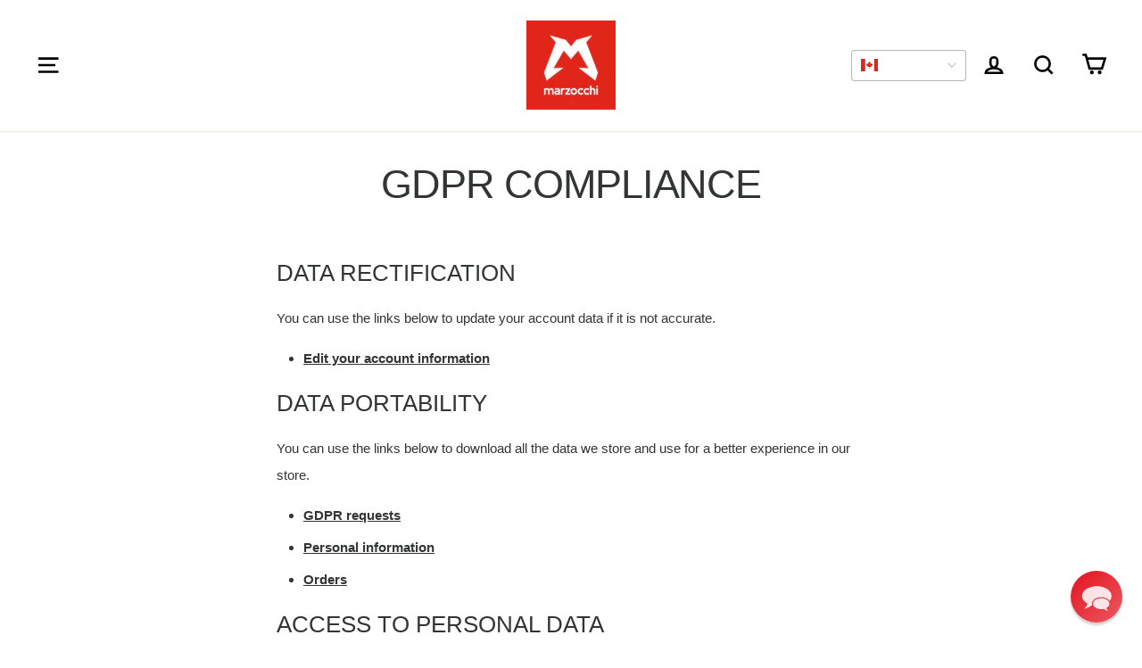

--- FILE ---
content_type: text/css
request_url: https://www.marzocchi.ca/cdn/shop/t/67/assets/theme-critical.css?enable_css_minification=1&v=119441831428353569491764195571
body_size: 22767
content:
/** Shopify CDN: Minification failed

Line 2362:14 Expected ")" to end URL token

**/
@charset "UTF-8";
/**
 * A series of width helper classes that you can use to size things like grid
 * systems. Classes take a fraction-like format (e.g. `.u-2/3`). Use these in
 * your markup:
 *
 * <div class="u-7/12">
 */
.u-1\/1 {
  width: 100%; }

.u-1\/2 {
  width: 50%; }

.u-2\/2 {
  width: 100%; }

.u-1\/3 {
  width: 33.3333333333%; }

.u-2\/3 {
  width: 66.6666666667%; }

.u-3\/3 {
  width: 100%; }

.u-1\/4 {
  width: 25%; }

.u-2\/4 {
  width: 50%; }

.u-3\/4 {
  width: 75%; }

.u-4\/4 {
  width: 100%; }

.u-1\/5 {
  width: 20%; }

.u-2\/5 {
  width: 40%; }

.u-3\/5 {
  width: 60%; }

.u-4\/5 {
  width: 80%; }

.u-5\/5 {
  width: 100%; }

.u-1\/8 {
  width: 12.5%; }

.u-2\/8 {
  width: 25%; }

.u-3\/8 {
  width: 37.5%; }

.u-4\/8 {
  width: 50%; }

.u-5\/8 {
  width: 62.5%; }

.u-6\/8 {
  width: 75%; }

.u-7\/8 {
  width: 87.5%; }

.u-8\/8 {
  width: 100%; }

.u-1\/10 {
  width: 10%; }

.u-2\/10 {
  width: 20%; }

.u-3\/10 {
  width: 30%; }

.u-4\/10 {
  width: 40%; }

.u-5\/10 {
  width: 50%; }

.u-6\/10 {
  width: 60%; }

.u-7\/10 {
  width: 70%; }

.u-8\/10 {
  width: 80%; }

.u-9\/10 {
  width: 90%; }

.u-10\/10 {
  width: 100%; }

@media screen and (min-width: 481px) {
  .u-1\/1\@mob {
    width: 100%; }
  .u-1\/2\@mob {
    width: 50%; }
  .u-2\/2\@mob {
    width: 100%; }
  .u-1\/3\@mob {
    width: 33.3333333333%; }
  .u-2\/3\@mob {
    width: 66.6666666667%; }
  .u-3\/3\@mob {
    width: 100%; }
  .u-1\/4\@mob {
    width: 25%; }
  .u-2\/4\@mob {
    width: 50%; }
  .u-3\/4\@mob {
    width: 75%; }
  .u-4\/4\@mob {
    width: 100%; }
  .u-1\/5\@mob {
    width: 20%; }
  .u-2\/5\@mob {
    width: 40%; }
  .u-3\/5\@mob {
    width: 60%; }
  .u-4\/5\@mob {
    width: 80%; }
  .u-5\/5\@mob {
    width: 100%; }
  .u-1\/8\@mob {
    width: 12.5%; }
  .u-2\/8\@mob {
    width: 25%; }
  .u-3\/8\@mob {
    width: 37.5%; }
  .u-4\/8\@mob {
    width: 50%; }
  .u-5\/8\@mob {
    width: 62.5%; }
  .u-6\/8\@mob {
    width: 75%; }
  .u-7\/8\@mob {
    width: 87.5%; }
  .u-8\/8\@mob {
    width: 100%; }
  .u-1\/10\@mob {
    width: 10%; }
  .u-2\/10\@mob {
    width: 20%; }
  .u-3\/10\@mob {
    width: 30%; }
  .u-4\/10\@mob {
    width: 40%; }
  .u-5\/10\@mob {
    width: 50%; }
  .u-6\/10\@mob {
    width: 60%; }
  .u-7\/10\@mob {
    width: 70%; }
  .u-8\/10\@mob {
    width: 80%; }
  .u-9\/10\@mob {
    width: 90%; }
  .u-10\/10\@mob {
    width: 100%; } }

@media screen and (min-width: 561px) {
  .u-1\/1\@phab {
    width: 100%; }
  .u-1\/2\@phab {
    width: 50%; }
  .u-2\/2\@phab {
    width: 100%; }
  .u-1\/3\@phab {
    width: 33.3333333333%; }
  .u-2\/3\@phab {
    width: 66.6666666667%; }
  .u-3\/3\@phab {
    width: 100%; }
  .u-1\/4\@phab {
    width: 25%; }
  .u-2\/4\@phab {
    width: 50%; }
  .u-3\/4\@phab {
    width: 75%; }
  .u-4\/4\@phab {
    width: 100%; }
  .u-1\/5\@phab {
    width: 20%; }
  .u-2\/5\@phab {
    width: 40%; }
  .u-3\/5\@phab {
    width: 60%; }
  .u-4\/5\@phab {
    width: 80%; }
  .u-5\/5\@phab {
    width: 100%; }
  .u-1\/8\@phab {
    width: 12.5%; }
  .u-2\/8\@phab {
    width: 25%; }
  .u-3\/8\@phab {
    width: 37.5%; }
  .u-4\/8\@phab {
    width: 50%; }
  .u-5\/8\@phab {
    width: 62.5%; }
  .u-6\/8\@phab {
    width: 75%; }
  .u-7\/8\@phab {
    width: 87.5%; }
  .u-8\/8\@phab {
    width: 100%; }
  .u-1\/10\@phab {
    width: 10%; }
  .u-2\/10\@phab {
    width: 20%; }
  .u-3\/10\@phab {
    width: 30%; }
  .u-4\/10\@phab {
    width: 40%; }
  .u-5\/10\@phab {
    width: 50%; }
  .u-6\/10\@phab {
    width: 60%; }
  .u-7\/10\@phab {
    width: 70%; }
  .u-8\/10\@phab {
    width: 80%; }
  .u-9\/10\@phab {
    width: 90%; }
  .u-10\/10\@phab {
    width: 100%; } }

@media screen and (min-width: 768px) {
  .u-1\/1\@tab {
    width: 100%; }
  .u-1\/2\@tab {
    width: 50%; }
  .u-2\/2\@tab {
    width: 100%; }
  .u-1\/3\@tab {
    width: 33.3333333333%; }
  .u-2\/3\@tab {
    width: 66.6666666667%; }
  .u-3\/3\@tab {
    width: 100%; }
  .u-1\/4\@tab {
    width: 25%; }
  .u-2\/4\@tab {
    width: 50%; }
  .u-3\/4\@tab {
    width: 75%; }
  .u-4\/4\@tab {
    width: 100%; }
  .u-1\/5\@tab {
    width: 20%; }
  .u-2\/5\@tab {
    width: 40%; }
  .u-3\/5\@tab {
    width: 60%; }
  .u-4\/5\@tab {
    width: 80%; }
  .u-5\/5\@tab {
    width: 100%; }
  .u-1\/8\@tab {
    width: 12.5%; }
  .u-2\/8\@tab {
    width: 25%; }
  .u-3\/8\@tab {
    width: 37.5%; }
  .u-4\/8\@tab {
    width: 50%; }
  .u-5\/8\@tab {
    width: 62.5%; }
  .u-6\/8\@tab {
    width: 75%; }
  .u-7\/8\@tab {
    width: 87.5%; }
  .u-8\/8\@tab {
    width: 100%; }
  .u-1\/10\@tab {
    width: 10%; }
  .u-2\/10\@tab {
    width: 20%; }
  .u-3\/10\@tab {
    width: 30%; }
  .u-4\/10\@tab {
    width: 40%; }
  .u-5\/10\@tab {
    width: 50%; }
  .u-6\/10\@tab {
    width: 60%; }
  .u-7\/10\@tab {
    width: 70%; }
  .u-8\/10\@tab {
    width: 80%; }
  .u-9\/10\@tab {
    width: 90%; }
  .u-10\/10\@tab {
    width: 100%; } }

@media screen and (min-width: 981px) {
  .u-1\/1\@desk {
    width: 100%; }
  .u-1\/2\@desk {
    width: 50%; }
  .u-2\/2\@desk {
    width: 100%; }
  .u-1\/3\@desk {
    width: 33.3333333333%; }
  .u-2\/3\@desk {
    width: 66.6666666667%; }
  .u-3\/3\@desk {
    width: 100%; }
  .u-1\/4\@desk {
    width: 25%; }
  .u-2\/4\@desk {
    width: 50%; }
  .u-3\/4\@desk {
    width: 75%; }
  .u-4\/4\@desk {
    width: 100%; }
  .u-1\/5\@desk {
    width: 20%; }
  .u-2\/5\@desk {
    width: 40%; }
  .u-3\/5\@desk {
    width: 60%; }
  .u-4\/5\@desk {
    width: 80%; }
  .u-5\/5\@desk {
    width: 100%; }
  .u-1\/8\@desk {
    width: 12.5%; }
  .u-2\/8\@desk {
    width: 25%; }
  .u-3\/8\@desk {
    width: 37.5%; }
  .u-4\/8\@desk {
    width: 50%; }
  .u-5\/8\@desk {
    width: 62.5%; }
  .u-6\/8\@desk {
    width: 75%; }
  .u-7\/8\@desk {
    width: 87.5%; }
  .u-8\/8\@desk {
    width: 100%; }
  .u-1\/10\@desk {
    width: 10%; }
  .u-2\/10\@desk {
    width: 20%; }
  .u-3\/10\@desk {
    width: 30%; }
  .u-4\/10\@desk {
    width: 40%; }
  .u-5\/10\@desk {
    width: 50%; }
  .u-6\/10\@desk {
    width: 60%; }
  .u-7\/10\@desk {
    width: 70%; }
  .u-8\/10\@desk {
    width: 80%; }
  .u-9\/10\@desk {
    width: 90%; }
  .u-10\/10\@desk {
    width: 100%; } }

@media screen and (min-width: 1081px) {
  .u-1\/1\@wide {
    width: 100%; }
  .u-1\/2\@wide {
    width: 50%; }
  .u-2\/2\@wide {
    width: 100%; }
  .u-1\/3\@wide {
    width: 33.3333333333%; }
  .u-2\/3\@wide {
    width: 66.6666666667%; }
  .u-3\/3\@wide {
    width: 100%; }
  .u-1\/4\@wide {
    width: 25%; }
  .u-2\/4\@wide {
    width: 50%; }
  .u-3\/4\@wide {
    width: 75%; }
  .u-4\/4\@wide {
    width: 100%; }
  .u-1\/5\@wide {
    width: 20%; }
  .u-2\/5\@wide {
    width: 40%; }
  .u-3\/5\@wide {
    width: 60%; }
  .u-4\/5\@wide {
    width: 80%; }
  .u-5\/5\@wide {
    width: 100%; }
  .u-1\/8\@wide {
    width: 12.5%; }
  .u-2\/8\@wide {
    width: 25%; }
  .u-3\/8\@wide {
    width: 37.5%; }
  .u-4\/8\@wide {
    width: 50%; }
  .u-5\/8\@wide {
    width: 62.5%; }
  .u-6\/8\@wide {
    width: 75%; }
  .u-7\/8\@wide {
    width: 87.5%; }
  .u-8\/8\@wide {
    width: 100%; }
  .u-1\/10\@wide {
    width: 10%; }
  .u-2\/10\@wide {
    width: 20%; }
  .u-3\/10\@wide {
    width: 30%; }
  .u-4\/10\@wide {
    width: 40%; }
  .u-5\/10\@wide {
    width: 50%; }
  .u-6\/10\@wide {
    width: 60%; }
  .u-7\/10\@wide {
    width: 70%; }
  .u-8\/10\@wide {
    width: 80%; }
  .u-9\/10\@wide {
    width: 90%; }
  .u-10\/10\@wide {
    width: 100%; } }

/* ==========================================================================
   #BOX-SIZING
   ========================================================================== */
/**
 * More sensible default box-sizing:
 * css-tricks.com/inheriting-box-sizing-probably-slightly-better-best-practice
 */
html {
  box-sizing: border-box; }

*, *:before, *:after {
  box-sizing: inherit; }

/*! normalize.css v5.0.0 | MIT License | github.com/necolas/normalize.css */
/**
 * 1. Change the default font family in all browsers (opinionated).
 * 2. Correct the line height in all browsers.
 * 3. Prevent adjustments of font size after orientation changes in
 *    IE on Windows Phone and in iOS.
 */
/* Document
   ========================================================================== */
html {
  font-family: sans-serif;
  /* 1 */
  line-height: 1.15;
  /* 2 */
  -ms-text-size-adjust: 100%;
  /* 3 */
  -webkit-text-size-adjust: 100%;
  /* 3 */ }

/* Sections
   ========================================================================== */
/**
 * Remove the margin in all browsers (opinionated).
 */
body {
  margin: 0; }

/**
 * Add the correct display in IE 9-.
 */
article,
aside,
footer,
header,
nav,
section {
  display: block; }

/**
 * Correct the font size and margin on `h1` elements within `section` and
 * `article` contexts in Chrome, Firefox, and Safari.
 */
h1 {
  font-size: 2em;
  margin: 0.67em 0; }

/* Grouping content
   ========================================================================== */
/**
 * Add the correct display in IE 9-.
 * 1. Add the correct display in IE.
 */
figcaption,
figure,
main {
  /* 1 */
  display: block; }

/**
 * Add the correct margin in IE 8.
 */
figure {
  margin: 1em 40px; }

/**
 * 1. Add the correct box sizing in Firefox.
 * 2. Show the overflow in Edge and IE.
 */
hr {
  box-sizing: content-box;
  /* 1 */
  height: 0;
  /* 1 */
  overflow: visible;
  /* 2 */ }

/**
 * 1. Correct the inheritance and scaling of font size in all browsers.
 * 2. Correct the odd `em` font sizing in all browsers.
 */
pre {
  font-family: monospace, monospace;
  /* 1 */
  font-size: 1em;
  /* 2 */ }

/* Text-level semantics
   ========================================================================== */
/**
 * 1. Remove the gray background on active links in IE 10.
 * 2. Remove gaps in links underline in iOS 8+ and Safari 8+.
 */
a {
  background-color: transparent;
  /* 1 */
  -webkit-text-decoration-skip: objects;
  /* 2 */ }

/**
 * Remove the outline on focused links when they are also active or hovered
 * in all browsers (opinionated).
 */
a:active,
a:hover {
  outline-width: 0; }

/**
 * 1. Remove the bottom border in Firefox 39-.
 * 2. Add the correct text decoration in Chrome, Edge, IE, Opera, and Safari.
 */
abbr[title] {
  border-bottom: none;
  /* 1 */
  text-decoration: underline;
  /* 2 */
  text-decoration: underline dotted;
  /* 2 */ }

/**
 * Prevent the duplicate application of `bolder` by the next rule in Safari 6.
 */
b,
strong {
  font-weight: inherit; }

/**
 * Add the correct font weight in Chrome, Edge, and Safari.
 */
b,
strong {
  font-weight: bolder; }

/**
 * 1. Correct the inheritance and scaling of font size in all browsers.
 * 2. Correct the odd `em` font sizing in all browsers.
 */
code,
kbd,
samp {
  font-family: monospace, monospace;
  /* 1 */
  font-size: 1em;
  /* 2 */ }

/**
 * Add the correct font style in Android 4.3-.
 */
dfn {
  font-style: italic; }

/**
 * Add the correct background and color in IE 9-.
 */
mark {
  background-color: #ff0;
  color: #000; }

/**
 * Add the correct font size in all browsers.
 */
small {
  font-size: 80%; }

/**
 * Prevent `sub` and `sup` elements from affecting the line height in
 * all browsers.
 */
sub,
sup {
  font-size: 75%;
  line-height: 0;
  position: relative;
  vertical-align: baseline; }

sub {
  bottom: -0.25em; }

sup {
  top: -0.5em; }

/* Embedded content
   ========================================================================== */
/**
 * Add the correct display in IE 9-.
 */
audio,
video {
  display: inline-block; }

/**
 * Add the correct display in iOS 4-7.
 */
audio:not([controls]) {
  display: none;
  height: 0; }

/**
 * Remove the border on images inside links in IE 10-.
 */
img {
  border-style: none; }

/**
 * Hide the overflow in IE.
 */
svg:not(:root) {
  overflow: hidden; }

/* Forms
   ========================================================================== */
/**
 * 1. Change the font styles in all browsers (opinionated).
 * 2. Remove the margin in Firefox and Safari.
 */
button,
input,
optgroup,
select,
textarea {
  font-size: 100%;
  /* 1 */
  line-height: 1.15;
  /* 1 */
  margin: 0;
  /* 2 */ }

/**
 * Show the overflow in IE.
 * 1. Show the overflow in Edge.
 */
button,
input {
  /* 1 */
  overflow: visible; }

/**
 * Remove the inheritance of text transform in Edge, Firefox, and IE.
 * 1. Remove the inheritance of text transform in Firefox.
 */
button,
select {
  /* 1 */
  text-transform: none; }

/**
 * 1. Prevent a WebKit bug where (2) destroys native `audio` and `video`
 *    controls in Android 4.
 * 2. Correct the inability to style clickable types in iOS and Safari.
 */
button,
html [type="button"],
[type="reset"],
[type="submit"] {
  -webkit-appearance: button;
  /* 2 */ }

/**
 * Remove the inner border and padding in Firefox.
 */
button::-moz-focus-inner,
[type="button"]::-moz-focus-inner,
[type="reset"]::-moz-focus-inner,
[type="submit"]::-moz-focus-inner {
  border-style: none;
  padding: 0; }

/**
 * Restore the focus styles unset by the previous rule.
 */
button:-moz-focusring,
[type="button"]:-moz-focusring,
[type="reset"]:-moz-focusring,
[type="submit"]:-moz-focusring {
  outline: 1px dotted ButtonText; }

/**
 * Change the border, margin, and padding in all browsers (opinionated).
 */
fieldset {
  border: 1px solid #c0c0c0;
  margin: 0 2px;
  padding: 0.35em 0.625em 0.75em; }

/**
 * 1. Correct the text wrapping in Edge and IE.
 * 2. Correct the color inheritance from `fieldset` elements in IE.
 * 3. Remove the padding so developers are not caught out when they zero out
 *    `fieldset` elements in all browsers.
 */
legend {
  box-sizing: border-box;
  /* 1 */
  color: inherit;
  /* 2 */
  display: table;
  /* 1 */
  max-width: 100%;
  /* 1 */
  padding: 0;
  /* 3 */
  white-space: normal;
  /* 1 */ }

/**
 * 1. Add the correct display in IE 9-.
 * 2. Add the correct vertical alignment in Chrome, Firefox, and Opera.
 */
progress {
  display: inline-block;
  /* 1 */
  vertical-align: baseline;
  /* 2 */ }

/**
 * Remove the default vertical scrollbar in IE.
 */
textarea {
  overflow: auto; }

/**
 * 1. Add the correct box sizing in IE 10-.
 * 2. Remove the padding in IE 10-.
 */
[type="checkbox"],
[type="radio"] {
  box-sizing: border-box;
  /* 1 */
  padding: 0;
  /* 2 */ }

/**
 * Correct the cursor style of increment and decrement buttons in Chrome.
 */
[type="number"]::-webkit-inner-spin-button,
[type="number"]::-webkit-outer-spin-button {
  height: auto; }

/**
 * 1. Correct the odd appearance in Chrome and Safari.
 * 2. Correct the outline style in Safari.
 */
[type="search"] {
  -webkit-appearance: textfield;
  /* 1 */
  outline-offset: -2px;
  /* 2 */ }

/**
 * Remove the inner padding and cancel buttons in Chrome and Safari on macOS.
 */
[type="search"]::-webkit-search-cancel-button,
[type="search"]::-webkit-search-decoration {
  -webkit-appearance: none; }

/**
 * 1. Correct the inability to style clickable types in iOS and Safari.
 * 2. Change font properties to `inherit` in Safari.
 */
::-webkit-file-upload-button {
  -webkit-appearance: button;
  /* 1 */
  font: inherit;
  /* 2 */ }

/* Interactive
   ========================================================================== */
/*
 * Add the correct display in IE 9-.
 * 1. Add the correct display in Edge, IE, and Firefox.
 */
details,
menu {
  display: block; }

/*
 * Add the correct display in all browsers.
 */
summary {
  display: list-item; }

/* Scripting
   ========================================================================== */
/**
 * Add the correct display in IE 9-.
 */
canvas {
  display: inline-block; }

/**
 * Add the correct display in IE.
 */
template {
  display: none; }

/* Hidden
   ========================================================================== */
/**
 * Add the correct display in IE 10-.
 */
[hidden] {
  display: none; }

/* ==========================================================================
   #RESET
   ========================================================================== */
/**
 * A very simple reset that sits on top of Normalize.css.
 */
body,
h1, h2, h3, h4, h5, h6,
blockquote, p, pre,
dl, dd, ol, ul,
figure,
hr,
fieldset, legend {
  margin: 0;
  padding: 0; }

/**
 * Remove trailing margins from nested lists.
 */
li > ol,
li > ul {
  margin-bottom: 0; }

/**
 * Remove default table spacing.
 */
table {
  border-collapse: collapse;
  border-spacing: 0; }

/**
 * 1. Reset Chrome and Firefox behaviour which sets a `min-width: min-content;`
 *    on fieldsets.
 */
fieldset {
  min-width: 0;
  /* [1] */
  border: 0; }

/* ==========================================================================
   #SHARED
   ========================================================================== */
/**
 * Shared declarations for certain elements.
 */
/**
 * Always declare margins in the same direction:
 * csswizardry.com/2012/06/single-direction-margin-declarations
 */
/* stylelint-disable selector-list-comma-newline-after */
address,
h1, h2, h3, h4, h5, h6,
blockquote, p, pre,
dl, ol, ul,
figure,
hr,
table,
fieldset {
  margin-bottom: 1rem; }

/**
 * Consistent indentation for lists.
 */
dd, ol, ul {
  margin-left: 2rem; }

/* stylelint-enable selector-list-comma-newline-after */
/* ==========================================================================
   #HEADINGS
   ========================================================================== */
h1, .h1 {
  font-size: calc((var(--font--size-h1) / var(--font--size-base)) * 1rem);
  line-height: 1.45; }

h2, .h2 {
  font-size: calc((var(--font--size-h2) / var(--font--size-base)) * 1rem);
  line-height: 1.6; }

h3, .h3 {
  font-size: calc((var(--font--size-h3) / var(--font--size-base)) * 1rem);
  line-height: 1.7; }

h4, .h4 {
  font-size: calc((var(--font--size-h4) / var(--font--size-base)) * 1rem);
  line-height: 1.8; }

h5, .h5 {
  font-size: calc((var(--font--size-h5) / var(--font--size-base)) * 1rem);
  line-height: 1.9; }

h6, .h6 {
  font-size: calc((var(--font--size-h6) / var(--font--size-base)) * 1rem);
  line-height: 1.9; }

@media screen and (max-width: 767px) {
  h1, .h1 {
    font-size: calc((var(--font--size-h2) / var(--font--size-base)) * 1rem);
    line-height: 1.6; }
  h2, .h2 {
    font-size: calc((var(--font--size-h3) / var(--font--size-base)) * 1rem);
    line-height: 1.7; }
  h3, .h3 {
    font-size: calc((var(--font--size-h4) / var(--font--size-base)) * 1rem);
    line-height: 1.8; }
  h4, .h4 {
    font-size: calc((var(--font--size-h5) / var(--font--size-base)) * 1rem);
    line-height: 1.9; }
  h5, .h5 {
    font-size: calc((var(--font--size-h6) / var(--font--size-base)) * 1rem);
    line-height: 1.9; }
  h6, .h6 {
    font-size: calc((var(--font--size-h6) / var(--font--size-base)) * 1rem);
    line-height: 1.9; } }

/* ==========================================================================
   #IMAGES
   ========================================================================== */
img {
  max-width: 100%;
  height: auto;
  font-style: italic;
  vertical-align: middle; }

/* ==========================================================================
   #CSS SPINNER
   ========================================================================== */
@keyframes spinner {
  to {
    transform: rotate(360deg); } }

.theme-spinner__wrap {
  position: relative;
  display: none; }

.theme-spinner:before {
  content: '';
  box-sizing: border-box;
  position: absolute;
  top: 50%;
  left: 50%;
  width: 32px;
  height: 32px;
  margin-top: -10px;
  margin-left: -10px;
  border-radius: 50%;
  border: 3px solid rgba(17, 17, 17, 0.3);
  border-top-color: transparent;
  animation: spinner 1.5s linear infinite; }

.theme-spinner--white:before {
  border-color: #fff;
  border-top-color: transparent; }

/* ==========================================================================
   #PLACEHOLDER SVG
   ========================================================================== */
.placeholder-svg__wrapper {
  position: absolute;
  left: 0;
  top: 0;
  height: 100%;
  width: 100%; }

.placeholder-svg {
  display: block;
  background: #444;
  fill: #222;
  width: 100%;
  height: 100%;
  max-width: 100%;
  max-height: 100%; }

.placeholder-svg--light {
  background: #e4e4e4;
  fill: #444; }

.product-card__img.product-card__img.placeholder-svg {
  background: var(--color--bg-dark); }

.placeholder-noblocks {
  text-align: center;
  margin: 60px 24px; }

/* ==========================================================================
   #LAYOUT
   ========================================================================== */
/* Default/mandatory classes.
   ========================================================================== */
.o-layout {
  display: block;
  margin: 0;
  padding: 0;
  list-style: none;
  margin-left: -30px;
  font-size: 0; }

.o-layout__item {
  box-sizing: border-box;
  display: inline-block;
  vertical-align: top;
  padding-left: 30px;
  font-size: var(--font--size-base);
  font-size: 1rem; }

/* Gutter size modifiers.
   ========================================================================== */
.o-layout--tiny {
  margin-left: -8px; }
  .o-layout--tiny > .o-layout__item {
    padding-left: 8px; }

.o-layout--small {
  margin-left: -15px; }
  .o-layout--small > .o-layout__item {
    padding-left: 15px; }

@media screen and (max-width: 767px) {
  .o-layout--small\@tab-down {
    margin-left: -15px; }
    .o-layout--small\@tab-down > .o-layout__item {
      padding-left: 15px; } }

.o-layout--large {
  margin-left: -60px; }
  .o-layout--large > .o-layout__item {
    padding-left: 60px; }

.o-layout--huge {
  margin-left: -120px; }
  .o-layout--huge > .o-layout__item {
    padding-left: 120px; }

.o-layout--flush {
  margin-left: 0; }
  .o-layout--flush > .o-layout__item {
    padding-left: 0; }

/* Vertical alignment modifiers.
   ========================================================================== */
.o-layout--middle > .o-layout__item {
  vertical-align: middle; }

.o-layout--bottom > .o-layout__item {
  vertical-align: bottom; }

/* Fill order modifiers.
   ========================================================================== */
.o-layout--center {
  text-align: center; }
  .o-layout--center > .o-layout__item {
    text-align: left; }

.o-layout--right {
  text-align: right; }
  .o-layout--right > .o-layout__item {
    text-align: left; }

.o-layout--reverse {
  direction: rtl; }
  .o-layout--reverse > .o-layout__item {
    direction: ltr;
    text-align: left; }

/* ==========================================================================
   #LIST-BARE
   ========================================================================== */
/**
 * Strip list-like appearance from lists by removing their bullets, and any
 * indentation.
 */
.o-list-bare {
  list-style: none;
  margin-left: 0; }

/* ==========================================================================
   #LIST-INLINE
   ========================================================================== */
/**
 * The list-inline object simply displays a list of items in one line.
 */
.o-list-inline {
  margin-left: 0;
  list-style: none; }

.o-list-inline__item {
  display: inline-block; }

/* Delimited list.
   ========================================================================== */
/**
 * By default, applying this class will comma separate your list items. You can
 * change the delimiter by predefining the following variable:
 */
/**
 * 1. Fallback for old IEs not supporting `rem` values.
 */
.o-list-inline--delimited {
  font-size: 0; }
  .o-list-inline--delimited > .o-list-inline__item {
    font-size: var(--font--size-base);
    /* [1] */
    font-size: 1rem; }
  .o-list-inline--delimited > .o-list-inline__item + .o-list-inline__item:before {
    content: ", "; }

/* ==========================================================================
   #RATIO
   ========================================================================== */
/**
 * Create ratio-bound content blocks, to keep media (e.g. images, videos) in
 * their correct aspect ratios.
 *
 * http://alistapart.com/article/creating-intrinsic-ratios-for-video
 */
.o-ratio {
  position: relative;
  display: block;
  overflow: hidden; }
  .o-ratio:before {
    content: "";
    display: block;
    width: 100%;
    padding-bottom: 100%; }

.o-ratio--custom:before,
.o-ratio--natural:before {
  padding-bottom: 0; }

.o-ratio--4\:1:before {
  padding-bottom: 25%; }

.o-ratio--3\:1:before {
  padding-bottom: 33.33%; }

.o-ratio--5\:2:before {
  padding-bottom: 40%; }

.o-ratio--16\:9:before {
  padding-bottom: 56.25%; }

.o-ratio--4\:3:before {
  padding-bottom: 75%; }

.o-ratio--1\:1:before {
  padding-bottom: 100%; }

.o-ratio--3\:4:before {
  padding-bottom: 133.33%; }

.o-ratio--2\:3:before {
  padding-bottom: 150%; }

.o-ratio--bg-grey {
  background-color: #f0f0f0; }

.o-ratio--bg-product {
  background-color: var(--color--product-bg); }

.o-ratio__content {
  position: absolute;
  top: 0;
  bottom: 0;
  left: 0;
  height: 100%;
  width: 100%; }

/* ==========================================================================
   #BASE STYLING
   ========================================================================== */
html,
body {
  font-family: var(--font--body);
  font-weight: var(--font--body-weight);
  font-style: var(--font--body-style); }

html {
  overflow-y: scroll;
  min-height: 100%;
  font-size: calc((var(--font--size-base) / 16) * 1em);
  line-height: calc(var(--font--line-base) / var(--font--size-base)); }

body {
  position: relative;
  background: var(--color--bg);
  color: var(--color--text); }

body:before {
  content: "";
  width: 100%;
  height: 100%;
  position: absolute;
  top: -3px;
  left: 0;
  background: #111;
  opacity: 0;
  visibility: hidden;
  -webkit-transition: all 0.2s ease-in-out;
  -moz-transition: all 0.2s ease-in-out;
  transition: all 0.2s ease-in-out; }

body.js-overlay-active:before {
  visibility: visible;
  opacity: 0.6; }

.page-container {
  width: 100%; }

.main {
  min-height: 30vh; }

a {
  text-decoration: none;
  -webkit-transition: all 0.2s ease-in-out;
  -moz-transition: all 0.2s ease-in-out;
  transition: all 0.2s ease-in-out; }
  @media (hover: hover) {
    a:hover {
      opacity: 0.7;
      text-decoration: none; } }

iframe {
  width: 100%; }

h1,
h2,
h3,
h4,
h5,
h6,
.h1,
.h2,
.h3,
.h4,
.h5,
.h6 {
  color: var(--color--headings);
  font-family: var(--font--title);
  font-weight: var(--font--title-weight);
  font-style: var(--font--title-style);
  letter-spacing: var(--font--title-space);
  text-transform: var(--font--title-transform); }

a {
  color: var(--color--text); }

.no-js .js {
  display: none; }

body:not(.template-index) .main,
body:not(.template-index) #shopify-section-footer,
body:not(.template-index) .password-footer,
body:not(.template-index) .giftcard-wrapper,
.header-trigger {
  opacity: 0; }

/* ==========================================================================
   #BUTTONS
   ========================================================================== */
.c-btn,
.btn {
  display: inline-block;
  vertical-align: middle;
  font: inherit;
  text-align: center;
  margin: 0;
  cursor: pointer;
  font-family: var(--font--button);
  letter-spacing: var(--font--button-space);
  text-transform: var(--font--button-transform);
  transition: opacity 0.2s ease-in-out;
  color: var(--color--btn);
  font-size: var(--font--button-size);
  font-weight: var(--font--button-weight);
  font-style: var(--font--button-style);
  height: auto;
  line-height: 30px;
  padding: 9px 30px;
  border-radius: 0; }
  @media (hover: hover) {
    .c-btn, .c-btn:hover, .c-btn:active, .c-btn:focus,
    .btn,
    .btn:hover,
    .btn:active,
    .btn:focus {
      opacity: 1;
      text-decoration: none; } }
  @media screen and (max-width: 767px) {
    .c-btn,
    .btn {
      font-size: var(--font--button-mobile-size); } }

/* Colors
   ========================================================================== */
.c-btn--primary {
  background-color: var(--color--brand); }
  @media (hover: hover) {
    .c-btn--primary:hover, .c-btn--primary:focus {
      background-color: var(--color--brand-dark); } }

.c-btn--accent {
  background-color: var(--color--accent);
  color: #111; }
  @media (hover: hover) {
    .c-btn--accent:hover, .c-btn--accent:focus {
      background-color: var(--color--accent-dark); } }

.c-btn--hollow {
  background-color: transparent;
  color: var(--color--text);
  box-shadow: inset 0px 0px 0px 1px var(--color--text); }
  @media (hover: hover) {
    .c-btn--hollow:hover {
      background-color: var(--color--text);
      color: var(--color--bg); } }

.c-btn--hollow.disabled {
  opacity: 1; }

.c-btn--grey,
.c-btn--dark,
.btn {
  background-color: #222;
  color: #fff; }
  @media (hover: hover) {
    .c-btn--grey:hover, .c-btn--grey:focus,
    .c-btn--dark:hover,
    .c-btn--dark:focus,
    .btn:hover,
    .btn:focus {
      background-color: #111; } }

.c-btn--hollow.disabled,
.c-btn--light {
  box-shadow: none;
  background-color: #f0f0f0;
  color: #111; }
  @media (hover: hover) {
    .c-btn--hollow.disabled:hover, .c-btn--hollow.disabled:focus,
    .c-btn--light:hover,
    .c-btn--light:focus {
      background-color: #e4e4e4; } }

.c-btn--white {
  background-color: #fff;
  color: #111; }
  @media (hover: hover) {
    .c-btn--white:hover, .c-btn--white:focus {
      background-color: #f0f0f0; } }

/* Sizing
   ========================================================================== */
.c-btn--small {
  font-size: 0.8rem;
  padding: 6px 18px; }

.c-btn--big {
  padding: 12px 30px;
  font-size: 1.2rem; }

.c-btn--bigger {
  padding: 18px 30px;
  font-size: 1.4rem; }

.c-btn--biggest {
  padding: 24px 30px;
  font-size: 1.65rem; }

.c-btn--full {
  width: 100%; }

@media screen and (max-width: 980px) {
  .c-btn--small-tab {
    font-size: 0.7rem;
    padding: 3px 6px;
    letter-spacing: 1px; } }

@media screen and (max-width: 767px) {
  .c-btn--small-mobile {
    font-size: 0.7rem;
    padding: 6px 18px; } }

/* Button + Icon
   ========================================================================== */
.c-btn--arrow:after,
.c-btn--arrow-down:after,
.c-btn--plus:after,
.c-btn--close:after {
  font-size: 12px;
  font-family: "sb-icons";
  margin-left: 6px;
  line-height: 1;
  top: 1px;
  height: 13px;
  display: inline-block;
  position: relative; }

.c-btn--arrow:after {
  content: '\e913'; }

.c-btn--arrow-down:after {
  content: '\e915'; }

.c-btn--plus:after {
  content: '\e917'; }

.c-btn--close:after {
  content: '\e918';
  top: 0; }

/* Position
   ========================================================================== */
.c-btn--right {
  float: right; }

.c-btn--center {
  margin: 0 auto;
  display: block; }

/* Misc
   ========================================================================== */
.c-btn--play {
  width: 90px;
  height: 90px;
  line-height: 0;
  padding: 0;
  font-size: 24px;
  border-radius: 50%;
  display: inline-table; }
  .c-btn--play .icon {
    display: table-cell;
    vertical-align: middle;
    position: relative;
    left: 3px; }
  .c-btn--play:hover {
    -ms-transform: scale(1.05);
    -webkit-transform: scale(1.05);
    transform: scale(1.05); }

@media screen and (max-width: 767px) {
  .c-btn--play {
    width: 72px;
    height: 72px;
    font-size: 18px;
    line-height: 74px; } }

.c-btn--no-hover {
  cursor: default; }

.c-btn--no-hover.c-btn--light:hover {
  background-color: #e4e4e4; }

/* ==========================================================================
   #CONTAINER
   ========================================================================== */
.container {
  padding: 0 30px;
  width: 100%;
  margin: 0 auto;
  max-width: 2200px; }
  @media screen and (max-width: 980px) {
    .container {
      padding: 0 18px; } }

.container--full {
  max-width: 100%; }

.container--xlarge {
  max-width: 1600px; }

.container--large {
  max-width: 1400px; }

.container--medium {
  max-width: 1200px; }

.container--small {
  max-width: 980px; }

.container--tiny {
  max-width: 740px; }

.container--p-0 {
  padding: 0; }

.container--p-large {
  padding: 0 60px; }
  @media screen and (max-width: 980px) {
    .container--p-large {
      padding: 0 30px; } }
  @media screen and (max-width: 767px) {
    .container--p-large {
      padding: 0 18px; } }

@media screen and (max-width: 767px) {
  .container--mob-0 {
    padding: 0; } }

/* ==========================================================================
   #HEADER
   ========================================================================== */
.header-stripe {
  width: 100%;
  height: 3px;
  position: relative;
  top: 0;
  left: 0;
  background: var(--color--brand); }

.header--stripe {
  padding-top: 3px; }

.header,
.header__logo,
.header-trigger {
  min-height: 54px; }

.shopify-section-header {
  position: relative;
  width: 100%;
  top: 0;
  left: 0;
  -webkit-transition: -webkit-transform 350ms ease;
  -moz-transition: -moz-transform 350ms ease;
  transition: transform 350ms ease; }

.header-down .shopify-section-header {
  -ms-transform: translateY(0);
  -webkit-transform: translateY(0);
  transform: translateY(0); }

.header-up .shopify-section-header {
  -ms-transform: translateY(-100%);
  -webkit-transform: translateY(-100%);
  transform: translateY(-100%); }

.header {
  position: relative;
  width: 100%;
  min-height: 54px;
  background: #fff;
  border-bottom: 1px solid transparent;
  -webkit-transition: border-color 0.3s ease-in, opacity 0.5s ease-in;
  -moz-transition: border-color 0.3s ease-in, opacity 0.5s ease-in;
  transition: border-color 0.3s ease-in, opacity 0.5s ease-in; }
  @media screen and (max-width: 767px) {
    .header {
      border-top-width: 1px; } }

.header__wrapper {
  position: static; }

.header__logo {
  position: absolute;
  right: 0;
  left: 0;
  top: 0;
  text-align: center;
  padding: 0;
  margin: 0 auto;
  max-width: 420px;
  width: fit-content;
  width: -moz-fit-content; }
  @media screen and (max-width: 767px) {
    .header__logo {
      max-width: 230px; } }

.header__logo-wrapper {
  margin: 0;
  line-height: 0; }

.header__logo-link {
  display: inline-block;
  -webkit-transition: all 0.2s ease-in-out;
  -moz-transition: all 0.2s ease-in-out;
  transition: all 0.2s ease-in-out; }
  @media (hover: hover) {
    .header__logo-link:hover {
      opacity: .8;
      text-decoration: none; } }

.header__logo-link--text {
  color: #111;
  word-break: break-word;
  display: inline-block;
  font-family: var(--font--title);
  font-weight: var(--font--title-weight);
  font-style: var(--font--title-style);
  letter-spacing: var(--font--title-space);
  text-transform: var(--font--title-transform);
  font-size: 1.4rem;
  line-height: 1.25em; }

.header__logo-img {
  vertical-align: baseline;
  padding: 9px 0;
  width: auto;
  height: auto; }
  @media screen and (max-width: 480px) {
    .header__logo-img {
      max-width: 140px; } }

.header-navs {
  width: 100%;
  height: 32px;
  padding: 0 30px; }

@media screen and (max-width: 980px) {
  .header-navs {
    padding: 0 18px; } }

.primary-nav {
  text-align: left;
  float: left; }

.primary-nav__items {
  margin-left: 0;
  list-style: none;
  float: left; }

.primary-nav__item {
  margin-right: 15px;
  position: relative; }

.secondary-nav {
  text-align: right;
  float: right; }

.secondary-nav__item {
  margin-left: 15px; }

.primary-nav,
.secondary-nav {
  position: relative;
  font-size: var(--font--nav-size); }

.primary-nav__items,
.secondary-nav__items {
  margin: 0; }

.primary-nav__item,
.secondary-nav__item {
  position: relative;
  display: inline-block;
  margin-bottom: 0;
  font-family: var(--font--nav);
  font-weight: var(--font--nav-weight);
  font-style: var(--font--nav-style);
  letter-spacing: var(--font--nav-space);
  text-transform: var(--font--nav-transform); }

.primary-nav__item .nav__sub,
.secondary-nav__item .nav__sub {
  opacity: 0;
  visibility: hidden;
  -ms-transform: translateY(-10px);
  -webkit-transform: translateY(-10px);
  transform: translateY(-10px);
  -webkit-transition: all 0.2s ease-in-out;
  -moz-transition: all 0.2s ease-in-out;
  transition: all 0.2s ease-in-out; }

.primary-nav__item:hover > .nav__sub,
.secondary-nav__item:hover > .nav__sub,
.primary-nav__item.js-active > .nav__sub,
.secondary-nav__item.js-active > .nav__sub {
  opacity: 1;
  visibility: visible;
  -ms-transform: translateY(0);
  -webkit-transform: translateY(0);
  transform: translateY(0); }

.nav__sub__item .nav__sub-t {
  opacity: 0;
  visibility: hidden; }

.nav__sub__item:hover .nav__sub-t,
.nav__sub__item.js-active .nav__sub-t {
  opacity: 1;
  visibility: visible; }

.touchevents .primary-nav__item .nav__sub,
.touchevents .secondary-nav__item .nav__sub {
  display: none; }

.touchevents .primary-nav__item:hover .nav__sub,
.touchevents .secondary-nav__item:hover .nav__sub {
  display: block; }

.touchevents .nav__sub__item .nav__sub-t {
  display: none; }

.touchevents .nav__sub__item:hover .nav__sub-t {
  display: block; }

.touchevents .header--mega .nav__sub-t {
  display: block; }

.nav__sub {
  position: absolute;
  padding-top: 8px;
  text-align: left;
  font-size: 0.9rem; }

.nav__sub-wrap {
  background: #fff;
  border: 1px solid rgba(17, 17, 17, 0.1);
  padding: 10px 2px 12px;
  min-width: 160px;
  max-width: 220px;
  width: max-content;
  left: 0;
  -webkit-transition: all 0.2s ease-out;
  -moz-transition: all 0.2s ease-out;
  transition: all 0.2s ease-out; }
  .nav__sub-wrap:before {
    content: '';
    position: absolute;
    top: -12px;
    left: 17px;
    height: 0;
    width: 0;
    border-color: transparent transparent rgba(17, 17, 17, 0.2) transparent;
    border-width: 10px;
    border-style: solid; }
  .nav__sub-wrap:after {
    content: '';
    position: absolute;
    top: -11px;
    left: 17px;
    width: 0;
    height: 0;
    border-color: transparent transparent #fff transparent;
    border-width: 10px;
    border-style: solid; }

.nav__sub__items {
  margin-bottom: 0;
  font-family: var(--font--body);
  font-weight: var(--font--body-weight);
  font-style: var(--font--body-style);
  letter-spacing: 0;
  text-transform: none; }

.nav__link--sub:after {
  content: '\e915';
  font-family: "sb-icons";
  position: relative;
  font-size: 12px;
  margin-left: 6px;
  line-height: 0; }

.nav__sub__link {
  color: rgba(17, 17, 17, 0.8);
  width: 100%;
  display: inline-block;
  padding: 2px 18px;
  margin-top: 2px; }
  .nav__sub__link:hover {
    opacity: 1;
    color: #111;
    background: rgba(17, 17, 17, 0.05);
    text-decoration: none; }

.nav__sub__item--sub:hover .nav__sub__link {
  color: #111;
  background: rgba(17, 17, 17, 0.05); }

.nav__sub__item--sub .nav__sub__link {
  position: relative;
  padding-right: 24px; }
  .nav__sub__item--sub .nav__sub__link:after {
    content: '\e913';
    font-family: "sb-icons";
    opacity: .7;
    position: absolute;
    font-size: 12px;
    width: 12px;
    height: 12px;
    line-height: 12px;
    top: 9px;
    right: 12px; }

.nav__sub-t {
  position: absolute;
  left: calc(100% - 1px);
  top: auto;
  margin-top: -44px; }

.nav__sub-t-wrap {
  background: #fff;
  width: 180px;
  border: 1px solid rgba(17, 17, 17, 0.1);
  padding: 10px 2px 12px; }

.nav__sub-t__items {
  margin: 0; }

.nav__sub-t__link {
  width: 100%;
  display: inline-block;
  padding: 2px 18px;
  margin-top: 2px;
  color: rgba(17, 17, 17, 0.8); }
  .nav__sub-t__link:hover {
    opacity: 1;
    color: #111;
    background: rgba(17, 17, 17, 0.05);
    text-decoration: none; }

.primary-nav__link {
  height: 32px; }

.primary-nav__link,
.secondary-nav__link {
  color: #111;
  display: block;
  line-height: 32px; }
  .primary-nav__link:hover,
  .secondary-nav__link:hover {
    text-decoration: none; }

.secondary-nav__link--search {
  position: relative;
  font-size: 18px;
  line-height: 0;
  top: 2px;
  color: #111;
  display: block;
  overflow: hidden;
  width: 19px; }

.header--icons .primary-nav,
.header--inline-icons .primary-nav {
  width: 100%; }

.header--icons .primary-nav,
.header--icons .secondary-nav,
.header--inline-icons .primary-nav,
.header--inline-icons .secondary-nav {
  display: none; }

.header.header--center {
  height: auto; }
  .header.header--center .header__logo {
    position: relative;
    height: auto;
    margin: 0 auto; }
  .header.header--center .header__logo--text {
    min-height: 84px;
    max-height: 84px; }
  .header.header--center .header__logo-link--text {
    margin: 12px 0; }
  .header.header--center .header__logo-img {
    max-height: none; }
  .header.header--center .header-navs {
    position: static;
    height: auto; }
  .header.header--center .primary-nav {
    width: 100%;
    text-align: center;
    margin: 0 0 12px; }
  .header.header--center .primary-nav__items {
    float: none;
    padding: 0 108px; }
  .header.header--center .primary-nav__item {
    margin: 0 9px; }
  .header.header--center .secondary-nav {
    position: absolute;
    top: 12px;
    right: 30px; }
  @media screen and (max-width: 767px) {
    .header.header--center .header__logo-img {
      width: auto; } }

.nav__sub-wrap--lang .nav__sub__link.selected,
.nav__sub-wrap--currency .nav__sub__link.selected {
  opacity: 1;
  color: #111;
  background: rgba(17, 17, 17, 0.05);
  text-decoration: none; }

.nav__sub-wrap--currency {
  width: auto;
  padding: 0 2px 2px;
  overflow: hidden; }
  .nav__sub-wrap--currency .nav__sub__items {
    column-count: 2;
    column-gap: 2px; }
  .nav__sub-wrap--currency .nav__sub__link {
    white-space: nowrap;
    text-align: center;
    margin-top: 2px; }

.header--mega .primary-nav,
.header--mega .primary-nav__item {
  position: static; }

.header--mega.header--center .primary-nav .nav__sub {
  padding-top: 13px; }

.header--mega .primary-nav__item:hover .primary-nav__link,
.header--mega .primary-nav__item:hover .nav__sub,
.header--mega .primary-nav__item:hover .nav__sub-wrap,
.header--mega .primary-nav__item:hover .nav__sub-t__link,
.header--mega .primary-nav__item:hover .nav__sub__link {
  -webkit-transition: all 0.2s ease-in-out;
  -moz-transition: all 0.2s ease-in-out;
  transition: all 0.2s ease-in-out; }

.header--mega .primary-nav .primary-nav__link,
.header--mega .primary-nav .nav__sub,
.header--mega .primary-nav .nav__sub-wrap,
.header--mega .primary-nav .nav__sub-t__link,
.header--mega .primary-nav .nav__sub__link {
  -webkit-transition: 0.001s;
  -moz-transition: 0.001s;
  transition: 0.001s; }

.header--mega .primary-nav .nav__sub {
  padding-top: 34px;
  width: 100%;
  left: 0;
  -ms-transform: translateY(0);
  -webkit-transform: translateY(0);
  transform: translateY(0); }

.header--mega .primary-nav .nav__sub-wrap {
  width: 100%;
  min-width: 100%;
  max-width: 100%;
  padding: 6px 0 18px 24px;
  border: none;
  position: relative;
  top: -1px;
  border-top: 1px solid rgba(17, 17, 17, 0.1);
  border-bottom: 1px solid rgba(17, 17, 17, 0.1);
  max-height: calc(95vh - var(--header-full-height));
  overflow-y: auto;
  overflow-x: hidden; }

.header--mega .primary-nav .nav__sub-wrap:before,
.header--mega .primary-nav .nav__sub-wrap:after {
  content: none; }

.header--mega .primary-nav .nav__sub__items {
  font-size: 0; }

.header--mega .primary-nav .nav__sub__items--single {
  text-align: center; }

.header--mega .primary-nav .nav__sub__items--1 .nav__sub__item,
.header--mega .primary-nav .nav__sub__items--2 .nav__sub__item {
  width: 50%; }

.header--mega .primary-nav .nav__sub__items--1 .nav__sub-t__items,
.header--mega .primary-nav .nav__sub__items--2 .nav__sub-t__items {
  -webkit-column-count: 2;
  -moz-column-count: 2;
  column-count: 2;
  -webkit-column-gap: 12px;
  -moz-column-gap: 12px;
  column-gap: 12px; }

.header--mega .primary-nav .nav__sub__items--3 .nav__sub__item,
.header--mega .primary-nav .nav__sub__items--5 .nav__sub__item,
.header--mega .primary-nav .nav__sub__items--6 .nav__sub__item,
.header--mega .primary-nav .nav__sub__items--9 .nav__sub__item {
  width: 33.3336%; }

.header--mega .primary-nav .nav__sub__items--3 .nav__sub-t__items,
.header--mega .primary-nav .nav__sub__items--5 .nav__sub-t__items,
.header--mega .primary-nav .nav__sub__items--6 .nav__sub-t__items,
.header--mega .primary-nav .nav__sub__items--9 .nav__sub-t__items {
  -webkit-column-count: 2;
  -moz-column-count: 2;
  column-count: 2;
  -webkit-column-gap: 12px;
  -moz-column-gap: 12px;
  column-gap: 12px; }

.header--mega .primary-nav .nav__sub__item {
  width: 25%;
  padding-right: 24px;
  display: inline-block;
  vertical-align: top;
  font-size: 0.95rem; }

.header--mega .primary-nav .nav__sub__link {
  font-size: 1.25rem;
  color: #111;
  font-family: var(--font--title);
  font-weight: var(--font--title-weight);
  font-style: var(--font--title-style);
  letter-spacing: var(--font--title-space);
  text-transform: var(--font--title-transform);
  padding: 3px 6px;
  margin-top: 12px; }

.header--mega .primary-nav .nav__sub__item--sub .nav__sub__link {
  padding: 3px 6px 6px;
  margin-bottom: 6px;
  border-bottom: 1px solid rgba(17, 17, 17, 0.1);
  -webkit-transition: all 0.2s ease-in-out;
  -moz-transition: all 0.2s ease-in-out;
  transition: all 0.2s ease-in-out; }
  .header--mega .primary-nav .nav__sub__item--sub .nav__sub__link:hover {
    border-bottom: 1px solid rgba(17, 17, 17, 0.4);
    background: transparent; }
  .header--mega .primary-nav .nav__sub__item--sub .nav__sub__link:after {
    content: none; }

.header--mega .primary-nav .nav__sub__item--sub:hover .nav__sub__link {
  border-bottom: 1px solid rgba(17, 17, 17, 0.4);
  background: transparent; }

.header--mega .primary-nav .nav__sub-t {
  display: block;
  opacity: 1;
  position: relative;
  left: 0;
  top: 0;
  margin-top: 0;
  visibility: inherit; }

.header--mega .primary-nav .nav__sub-t-wrap {
  background: transparent;
  border: none;
  width: auto;
  padding: 0; }

.header--mega .primary-nav .nav__sub-t__link {
  padding: 3px 6px; }

.header--mega .primary-nav .nav__sub--cta .nav__sub-wrap {
  padding-right: 24px; }

.header--mega .primary-nav .nav__sub--cta .nav__sub__items,
.header--mega .primary-nav .nav__sub--cta .nav__sub__cta {
  float: left; }

.header--mega .primary-nav .nav__sub--cta .nav__sub__items {
  width: 75%; }

.header--mega .primary-nav .nav__sub--cta .nav__sub__cta {
  width: 25%;
  padding-top: 12px; }

.header--mega .primary-nav .nav__sub--cta .nav__sub__items--3 .nav__sub-t__items,
.header--mega .primary-nav .nav__sub--cta .nav__sub__items--5 .nav__sub-t__items,
.header--mega .primary-nav .nav__sub--cta .nav__sub__items--6 .nav__sub-t__items,
.header--mega .primary-nav .nav__sub--cta .nav__sub__items--9 .nav__sub-t__items {
  -webkit-column-count: 1;
  -moz-column-count: 1;
  column-count: 1; }

.header--mega .primary-nav .nav__sub--cta .nav__sub__items--single {
  text-align: left; }

.header--mega .primary-nav .nav__sub--cta .nav__sub__cta-image {
  width: 100%;
  margin-bottom: 12px; }

.header--mega .primary-nav .nav__sub--cta .nav__sub__cta-image-link {
  -webkit-transition: all 0.2s ease-in-out;
  -moz-transition: all 0.2s ease-in-out;
  transition: all 0.2s ease-in-out; }
  .header--mega .primary-nav .nav__sub--cta .nav__sub__cta-image-link:hover {
    opacity: 0.85; }

.header--mega .primary-nav .nav__sub--cta .nav__sub__cta-title {
  margin-bottom: 3px;
  color: #111; }

.header--mega .primary-nav .nav__sub--cta .nav__sub__cta-text {
  font-family: var(--font--body);
  font-weight: var(--font--body-weight);
  font-style: var(--font--body-style);
  text-transform: initial;
  font-size: .95rem;
  letter-spacing: 0;
  margin-bottom: 3px;
  color: rgba(17, 17, 17, 0.8); }

.header--mega .primary-nav .nav__sub--cta .nav__sub__cta-text.rte a {
  color: rgba(17, 17, 17, 0.8);
  border-color: rgba(17, 17, 17, 0.8); }
  .header--mega .primary-nav .nav__sub--cta .nav__sub__cta-text.rte a:hover {
    opacity: 1;
    color: #111; }

.header--mega .primary-nav .nav__sub--cta .nav__sub__cta-link {
  margin-top: 6px; }
  .header--mega .primary-nav .nav__sub--cta .nav__sub__cta-link .link {
    color: #111; }

@media screen and (max-width: 980px) {
  .header--mega .primary-nav .nav__sub-wrap {
    padding-left: 12px; }
  .header--mega .primary-nav .nav__sub--cta .nav__sub-wrap {
    padding-right: 12px; }
  .header--mega .primary-nav .nav__sub--cta .nav__sub__items {
    width: 65%; }
    .header--mega .primary-nav .nav__sub--cta .nav__sub__items .nav__sub__item {
      width: 50%; }
  .header--mega .primary-nav .nav__sub--cta .nav__sub__cta {
    width: 35%; }
  .header--mega .primary-nav .nav__sub__items--3 .nav__sub-t__items,
  .header--mega .primary-nav .nav__sub__items--5 .nav__sub-t__items,
  .header--mega .primary-nav .nav__sub__items--6 .nav__sub-t__items,
  .header--mega .primary-nav .nav__sub__items--9 .nav__sub-t__items {
    -webkit-column-count: 1;
    -moz-column-count: 1;
    column-count: 1; } }

.header--parent-disabled.header--mega .nav__sub__item--sub .nav__sub__link {
  cursor: default; }

.header--light .header__logo-link--text,
.header--light .primary-nav__link,
.header--light .secondary-nav__link,
.header--light .secondary-nav__link--search,
.header--light .header-trigger__link,
.header--light .nav__sub__link,
.header--light .nav__sub__link.selected,
.header--light .nav__sub__item--sub:hover .nav__sub__link,
.header--light .nav__sub-t__link {
  color: #fff; }

.header--light .nav__sub-wrap,
.header--light .nav__sub-t-wrap {
  border-color: rgba(255, 255, 255, 0.1); }

.header--light .nav__sub-wrap:before {
  border-bottom-color: rgba(255, 255, 255, 0.2); }

.header--light.header--mega .primary-nav .nav__sub__link:hover,
.header--light.header--mega .primary-nav .nav__sub-t__link:hover {
  background: rgba(255, 255, 255, 0.1); }

.header--light.header--mega .primary-nav .nav__sub-wrap {
  border-color: rgba(255, 255, 255, 0.2); }

.header--light.header--mega .primary-nav .nav__sub-t__link {
  color: rgba(255, 255, 255, 0.8); }
  .header--light.header--mega .primary-nav .nav__sub-t__link:hover {
    color: #fff; }

.header--light.header--mega .primary-nav .nav__sub__link,
.header--light.header--mega .primary-nav .nav__sub__cta-title,
.header--light.header--mega .primary-nav .nav__sub__cta-link .link {
  color: #fff; }

.header--light.header--mega .primary-nav .nav__sub__cta-text {
  color: rgba(255, 255, 255, 0.8); }

.header--light.header--mega .primary-nav .nav__sub__cta-text.rte a {
  color: rgba(255, 255, 255, 0.8);
  border-color: rgba(255, 255, 255, 0.8); }
  .header--light.header--mega .primary-nav .nav__sub__cta-text.rte a:hover {
    color: #fff; }

.header--light.header--mega .primary-nav .nav__sub__item--sub .nav__sub__link:hover {
  background: transparent; }

.header--light.header--mega .primary-nav .nav__sub__item--sub .nav__sub__link {
  border-color: rgba(255, 255, 255, 0.2); }

.header--light.header--mega .primary-nav .nav__sub__item--sub:hover .nav__sub__link {
  border-color: rgba(255, 255, 255, 0.4); }

/* ==========================================================================
   #LABEL
   ========================================================================== */
.label {
  position: absolute;
  top: 12px;
  right: -6px;
  padding: 6px 18px;
  -webkit-transform: translate3d(0, 0, 0);
  -moz-transform: translate3d(0, 0, 0);
  -ms-transform: translate3d(0, 0, 0);
  -o-transform: translate3d(0, 0, 0);
  transform: translate3d(0, 0, 0); }
  @media screen and (max-width: 767px) {
    .label {
      padding: 3px 12px;
      top: 6px; } }

.label__text {
  font-family: var(--font--button);
  letter-spacing: var(--font--button-space);
  text-transform: var(--font--button-transform);
  font-size: var(--font--button-size);
  font-weight: var(--font--button-weight);
  font-style: var(--font--button-style);
  margin: 0; }
  @media screen and (max-width: 767px) {
    .label__text {
      font-size: var(--font--button-mobile-size); } }

.label--brand {
  background-color: var(--color--brand); }
  .label--brand .label__text {
    color: var(--color--btn); }

.label--light {
  background-color: #e4e4e4; }
  .label--light .label__text {
    color: #111; }

/* ==========================================================================
   #LINKS
   ========================================================================== */
.link {
  font-family: var(--font--button);
  letter-spacing: var(--font--button-space);
  text-transform: var(--font--button-transform);
  font-size: var(--font--button-size);
  font-weight: var(--font--button-weight);
  font-style: var(--font--button-style);
  color: var(--color--text);
  position: relative; }
  @media screen and (max-width: 767px) {
    .link {
      font-size: var(--font--button-mobile-size); } }

.link--underline {
  text-decoration: underline; }

/* Link + Icon
   ========================================================================== */
.link--arrow:after {
  content: '\e913';
  font-size: 12px;
  font-family: "sb-icons";
  width: 24px;
  left: 4px;
  display: inline;
  line-height: 1;
  text-align: center;
  position: relative; }

.link--arrow-left:before {
  content: '\e912';
  font-size: 12px;
  font-family: "sb-icons";
  width: 24px;
  right: 4px;
  display: inline;
  line-height: 1;
  text-align: center;
  position: relative; }

.link--arrow-down:after {
  content: '\e915';
  font-size: 12px;
  font-family: "sb-icons";
  width: 24px;
  left: 4px;
  display: inline;
  line-height: 1;
  text-align: center;
  position: relative; }

/*============================================================================
  A generic way to visually hide content while
  remaining accessible to screen readers (h5bp.com)
==============================================================================*/
.fontface .icon-fallback__text {
  border: 0 !important;
  clip: rect(0 0 0 0) !important;
  height: 1px !important;
  margin: -1px !important;
  overflow: hidden !important;
  padding: 0 !important;
  position: absolute !important;
  width: 1px !important; }

.icon:before {
  display: none; }

.fontface .icon:before {
  display: inline-block; }

.icon--google-plus {
  position: relative;
  font-size: 1.2em; }

.icon--instagram {
  position: relative;
  top: 1px; }

@font-face {
  font-family: 'sb-icons';
  src: url(var(--font--icon-url)); }

@font-face {
  font-family: 'sb-icons';
  src: url("[data-uri]") format("truetype");
  font-weight: normal;
  font-style: normal; }

.icon {
  /* use !important to prevent issues with browser extensions that change fonts */
  font-family: 'sb-icons' !important;
  speak: none;
  font-style: normal;
  font-weight: normal;
  font-variant: normal;
  text-transform: none;
  line-height: 1;
  /* Better Font Rendering =========== */
  -webkit-font-smoothing: antialiased;
  -moz-osx-font-smoothing: grayscale; }

.icon--label:before {
  content: "\e924"; }

.icon--star-half:before {
  content: "\e91f"; }

.icon--heart:before {
  content: "\e920"; }

.icon--star-full:before {
  content: "\e921"; }

.icon--star-empty:before {
  content: "\e922"; }

.icon--tumblr:before {
  content: "\e935"; }

.icon--youtube:before {
  content: "\e933"; }

.icon--vimeo:before {
  content: "\e934"; }

.icon--google-plus:before {
  content: "\e908"; }

.icon--twitter:before {
  content: "\e909"; }

.icon--linkedin:before {
  content: "\e90a"; }

.icon--facebook:before {
  content: "\e90c"; }

.icon--quote:before {
  content: "\e923"; }

.icon--pinterest:before {
  content: "\e905"; }

.icon--fancy:before {
  content: "\e906"; }

.icon--mail:before {
  content: "\e907"; }

.icon--untappd:before {
  content: "\e93c"; }

.icon--search:before {
  content: "\e900"; }

.icon--tick:before {
  content: "\e938"; }

.icon--play:before {
  content: "\e901"; }

.icon--confused:before {
  content: "\e91a"; }

.icon--happy:before {
  content: "\e91b"; }

.icon--passive:before {
  content: "\e91c"; }

.icon--sad:before {
  content: "\e936"; }

.icon--cart:before {
  content: "\e937"; }

.icon--menu:before {
  content: "\e90d"; }

.icon--left-t:before {
  content: "\e939"; }

.icon--down-tri:before {
  content: "\e902"; }

.icon--up-tri:before {
  content: "\e903"; }

.icon--right-tri:before {
  content: "\e91d"; }

.icon--left-tri:before {
  content: "\e904"; }

.icon--left-l:before {
  content: "\e90e"; }

.icon--right-l:before {
  content: "\e90f"; }

.icon--up-l:before {
  content: "\e910"; }

.icon--down-l:before {
  content: "\e911"; }

.icon--left:before {
  content: "\e912"; }

.icon--up:before {
  content: "\e914"; }

.icon--down:before {
  content: "\e915"; }

.icon--minus:before {
  content: "\e916"; }

.icon--plus:before {
  content: "\e917"; }

.icon--close:before {
  content: "\e918"; }

.icon--comment:before {
  content: "\e919"; }

.icon--user:before {
  content: "\e91e"; }

.icon--rss:before {
  content: "\e93b"; }

.icon--snapchat:before {
  content: "\e932"; }

.icon--right-t:before {
  content: "\e93a"; }

.icon--right:before {
  content: "\e913"; }

.icon--instagram:before {
  content: "\e90b"; }

.icon--tiktok:before {
  content: "\e925"; }

/*============================================================================
  #RTE STYLES
==============================================================================*/
.rte a:not(.link) {
  text-decoration: underline;
  font-weight: bold; }

.rte h1, .rte h2, .rte h3, .rte h4, .rte h5, .rte h6 {
  margin-top: 1rem; }
  .rte h1:first-child, .rte h2:first-child, .rte h3:first-child, .rte h4:first-child, .rte h5:first-child, .rte h6:first-child {
    margin-top: 0; }

.rte > div {
  margin-bottom: 1rem; }

.rte li {
  margin-bottom: 0.4rem; }

.rte p:last-child {
  margin-bottom: 0; }

.rte img,
.rte .fluid-width-video-wrapper {
  margin: 24px 0; }

.rte blockquote {
  font-size: calc((var(--font--size-h3) / var(--font--size-base)) * 1rem);
  line-height: 1.7;
  margin: 36px -72px;
  border-left: 3px solid var(--color--brand);
  padding-left: 24px;
  font-style: italic;
  color: #555; }

.rte:after {
  content: "" !important;
  display: block !important;
  clear: both !important; }

.rte--header {
  margin-bottom: 0; }

.product-single__content-text.rte blockquote {
  margin-left: 0;
  margin-right: 0; }

@media screen and (max-width: 980px) {
  .rte blockquote {
    font-size: calc((var(--font--size-h4) / var(--font--size-base)) * 1rem);
    line-height: 1.6;
    margin: 18px 0;
    padding-left: 18px; }
  .rte img,
  .rte .fluid-width-video-wrapper {
    margin: 12px 0; } }

/* ==========================================================================
   #MOBILE DRAWER AND TRIGGERS
   ========================================================================== */
.header-trigger {
  position: absolute;
  top: 0; }

.header-trigger--left {
  left: 30px; }

.header-trigger--right {
  right: 72px;
  text-align: right; }
  .header-trigger--right .header-trigger__link {
    top: -1px; }

.header-trigger--far-right {
  right: 30px;
  text-align: right; }
  .header-trigger--far-right .header-trigger__link {
    top: -2px; }

.header-trigger__link {
  position: relative;
  width: 24px;
  height: 24px;
  font-size: 24px;
  line-height: 0;
  display: block;
  color: #111; }

.header-trigger__link.js-cart-full:after {
  content: "";
  position: absolute;
  width: 12px;
  height: 12px;
  display: block;
  background: var(--color--brand-dark);
  top: 0;
  left: -2px;
  border-radius: 50%; }

@media screen and (max-width: 980px) {
  .header-trigger--left {
    left: 18px; }
  .header-trigger--right {
    right: 60px; }
  .header-trigger--far-right {
    right: 18px; } }

.mobile-draw-trigger-icon,
.search-draw-trigger-icon,
.cart-draw-trigger-icon {
  display: none; }

.mobile-draw {
  min-height: 100%;
  width: 360px;
  background: #fff;
  padding: 0;
  -webkit-overflow-scrolling: touch;
  overflow: hidden;
  height: 100%;
  position: relative; }

.mobile-draw__wrapper {
  overflow-y: scroll;
  height: 100%;
  padding: 24px 18px 84px; }

.mobile-draw .mfp-close.mfp-close {
  position: absolute;
  width: 100%;
  height: auto;
  left: 0;
  top: 0;
  text-align: left;
  padding: 18px 12px 6px 16px;
  opacity: 1;
  color: #fff;
  display: block;
  font-size: 24px;
  line-height: 0; }

.mobile-nav {
  margin-top: 30px; }

.mobile-nav__items {
  margin: 0; }

.mobile-nav__item {
  padding: 12px 0;
  border-bottom: 1px solid rgba(255, 255, 255, 0.2); }
  .mobile-nav__item:last-child {
    border-bottom: none; }

.mobile-nav__item--sub {
  padding-bottom: 10px; }

.mobile-nav__link {
  color: #fff;
  font-family: var(--font--title);
  font-weight: var(--font--title-weight);
  font-style: var(--font--title-style);
  letter-spacing: var(--font--title-space);
  text-transform: var(--font--title-transform);
  font-size: 1.05rem;
  display: inline-block;
  width: 100%;
  position: relative;
  -webkit-transition: all 0.2s ease-in-out;
  -moz-transition: all 0.2s ease-in-out;
  transition: all 0.2s ease-in-out; }
  .mobile-nav__link:hover {
    opacity: 1; }

.mobile-nav__sub__link,
.mobile-nav__sub-t__link {
  display: block;
  position: relative;
  color: rgba(255, 255, 255, 0.8);
  -webkit-transition: all 0.2s ease-in-out;
  -moz-transition: all 0.2s ease-in-out;
  transition: all 0.2s ease-in-out; }
  .mobile-nav__sub__link:hover,
  .mobile-nav__sub-t__link:hover {
    opacity: 1;
    color: #fff;
    text-decoration: none; }
  .mobile-nav__sub__link.js-active,
  .mobile-nav__sub-t__link.js-active {
    color: #fff; }

.mobile-nav__sub.mobile-nav__sub {
  font-size: 1em; }

.mobile-nav__sub.mobile-nav__sub,
.mobile-nav__sub-t.mobile-nav__sub-t {
  height: 0;
  -webkit-transition: 0s;
  -moz-transition: 0s;
  transition: 0s; }
  .mobile-nav__sub.mobile-nav__sub .mobile-nav__sub__item,
  .mobile-nav__sub.mobile-nav__sub .mobile-nav__sub-t__item,
  .mobile-nav__sub-t.mobile-nav__sub-t .mobile-nav__sub__item,
  .mobile-nav__sub-t.mobile-nav__sub-t .mobile-nav__sub-t__item {
    margin: 0; }
  .mobile-nav__sub.mobile-nav__sub.js-active,
  .mobile-nav__sub-t.mobile-nav__sub-t.js-active {
    -webkit-transition: all 0.2s ease-in-out;
    -moz-transition: all 0.2s ease-in-out;
    transition: all 0.2s ease-in-out;
    height: auto; }
    .mobile-nav__sub.mobile-nav__sub.js-active .mobile-nav__sub__item,
    .mobile-nav__sub.mobile-nav__sub.js-active .mobile-nav__sub-t__item,
    .mobile-nav__sub-t.mobile-nav__sub-t.js-active .mobile-nav__sub__item,
    .mobile-nav__sub-t.mobile-nav__sub-t.js-active .mobile-nav__sub-t__item {
      margin: 6px 0; }

.mobile-nav__sub.mobile-nav__sub {
  margin-left: 18px; }

.mobile-nav__sub__items,
.mobile-nav__sub-t__items {
  margin: 0; }

.mobile-nav__sub__item,
.mobile-nav__sub-t__item {
  margin: 6px 0; }

.mobile-nav__link--sub:after,
.mobile-nav__sub__link--t:after {
  content: "\e917";
  font-family: "sb-icons";
  position: absolute;
  font-size: 12px;
  top: 15px;
  right: 7px;
  line-height: 0;
  display: inline-block;
  margin-left: 9px;
  -webkit-font-smoothing: antialiased;
  -moz-osx-font-smoothing: grayscale;
  -webkit-transition: all 0.2s ease-in-out;
  -moz-transition: all 0.2s ease-in-out;
  transition: all 0.2s ease-in-out; }

.mobile-nav__link--sub.js-active:after,
.mobile-nav__sub__link--t.js-active:after {
  -ms-transform: rotate(-45deg);
  -webkit-transform: rotate(-45deg);
  transform: rotate(-45deg); }

.mobile-nav__link--sub:after {
  position: absolute;
  right: 6px;
  top: 15px; }

.mobile-nav__sub-t {
  border-left: 1px solid rgba(255, 255, 255, 0.2);
  padding-left: 21px; }

.mobile-search {
  margin-top: 24px; }

.mobile-search__form {
  position: relative; }

.mobile-search__input.mobile-search__input {
  border: 1px solid rgba(255, 255, 255, 0.2);
  background: transparent;
  color: #fff;
  height: 42px;
  line-height: 42px; }
  .mobile-search__input.mobile-search__input:focus, .mobile-search__input.mobile-search__input:active {
    color: #111; }
  .mobile-search__input.mobile-search__input::-webkit-input-placeholder {
    color: rgba(255, 255, 255, 0.5); }
  .mobile-search__input.mobile-search__input:-moz-placeholder {
    color: rgba(255, 255, 255, 0.5); }
  .mobile-search__input.mobile-search__input::-moz-placeholder {
    color: rgba(255, 255, 255, 0.5); }
  .mobile-search__input.mobile-search__input:-ms-input-placeholder {
    color: rgba(255, 255, 255, 0.5); }

.mobile-search__submit {
  font-size: 18px;
  cursor: pointer;
  position: absolute;
  top: 0;
  right: 0;
  height: 44px;
  background: transparent;
  padding-right: 9px;
  border: 0;
  color: rgba(255, 255, 255, 0.8); }

.mobile-footer__contact {
  margin-top: 18px; }

.mobile-footer__title {
  color: white;
  text-transform: var(--font--title-transform);
  margin-bottom: 12px; }

.mobile-footer__text {
  margin: 0; }

.mobile-footer__text-link {
  overflow-wrap: break-word;
  color: rgba(255, 255, 255, 0.8);
  -webkit-transition: all 0.2s ease-in-out;
  -moz-transition: all 0.2s ease-in-out;
  transition: all 0.2s ease-in-out; }
  .mobile-footer__text-link:hover {
    color: #fff;
    opacity: 1; }

.mobile-footer__social-items {
  margin-top: 12px; }

.mobile-footer__social-item {
  display: inline-block;
  margin-right: 6px;
  margin-top: 3px; }

.mobile-footer__social-link {
  display: table;
  width: 38px;
  height: 38px;
  font-size: 15px;
  text-align: center;
  border-radius: 50%;
  color: rgba(255, 255, 255, 0.8);
  border: 1px solid rgba(255, 255, 255, 0.5);
  -webkit-transition: all 0.2s ease-in-out;
  -moz-transition: all 0.2s ease-in-out;
  transition: all 0.2s ease-in-out; }
  .mobile-footer__social-link:hover {
    color: #fff;
    opacity: 1; }
  .mobile-footer__social-link .icon {
    display: table-cell;
    vertical-align: middle; }

.mobile-cta {
  margin-top: 18px; }

.mobile-cta__image {
  width: 100%;
  margin-bottom: 12px; }

.mobile-cta__image-link {
  -webkit-transition: all 0.2s ease-in-out;
  -moz-transition: all 0.2s ease-in-out;
  transition: all 0.2s ease-in-out; }
  .mobile-cta__image-link:hover {
    opacity: 0.85; }

.mobile-cta__title {
  margin-bottom: 3px;
  color: #fff; }

.mobile-cta__text {
  color: rgba(255, 255, 255, 0.8);
  font-size: 0.95rem;
  margin-bottom: 3px; }

.mobile-cta__text.rte a:not(.link) {
  color: #fff;
  border-color: rgba(255, 255, 255, 0.8); }

.mobile-cta__link {
  margin-top: 6px; }

.mobile-cta__link .link {
  color: #fff; }

.mobile-draw__localize {
  font-family: var(--font--title);
  position: absolute;
  height: 48px;
  width: 360px;
  left: 0;
  bottom: 0;
  background: #ffffff;
  text-align: center; }

.mobile-draw--dark .mfp-close.mfp-close,
.mobile-draw--dark .mobile-footer__title {
  color: #111; }

.mobile-draw--dark .mobile-search__input,
.mobile-draw--dark .mobile-search__submit,
.mobile-draw--dark .mobile-nav__link,
.mobile-draw--dark .mobile-cta__title,
.mobile-draw--dark .mobile-cta__text.rte a:not(.link),
.mobile-draw--dark .mobile-cta__link .link {
  color: #222; }

.mobile-draw--dark .mobile-nav__sub__link,
.mobile-draw--dark .mobile-nav__sub-t__link,
.mobile-draw--dark .mobile-cta__text {
  color: rgba(34, 34, 34, 0.8); }

.mobile-draw--dark .mobile-nav__link:hover,
.mobile-draw--dark .mobile-nav__sub__link:hover,
.mobile-draw--dark .mobile-footer__social-link:hover,
.mobile-draw--dark .mobile-nav__sub-t__link:hover {
  color: #111; }

.mobile-draw--dark .mobile-nav__sub-t {
  border-color: rgba(17, 17, 17, 0.1); }

.mobile-draw--dark .mobile-nav__item {
  border-color: rgba(17, 17, 17, 0.1); }

.mobile-draw--dark .mobile-search__input {
  border-color: rgba(17, 17, 17, 0.1); }
  .mobile-draw--dark .mobile-search__input::-webkit-input-placeholder {
    color: rgba(17, 17, 17, 0.5); }
  .mobile-draw--dark .mobile-search__input:-moz-placeholder {
    color: rgba(17, 17, 17, 0.5); }
  .mobile-draw--dark .mobile-search__input::-moz-placeholder {
    color: rgba(17, 17, 17, 0.5); }
  .mobile-draw--dark .mobile-search__input:-ms-input-placeholder {
    color: rgba(17, 17, 17, 0.5); }

.mobile-draw--dark .mobile-footer__text-link,
.mobile-draw--dark .mobile-footer__social-link,
.mobile-draw--dark .mobile-draw__localize .localize__toggle {
  color: rgba(17, 17, 17, 0.8); }
  .mobile-draw--dark .mobile-footer__text-link:hover,
  .mobile-draw--dark .mobile-footer__social-link:hover,
  .mobile-draw--dark .mobile-draw__localize .localize__toggle:hover {
    color: #111; }

.mobile-draw--dark .mobile-footer__social-link {
  border-color: rgba(17, 17, 17, 0.5); }

.mobile-draw--dark .mobile-cta__text.rte a:not(.link) {
  border-color: rgba(17, 17, 17, 0.8); }

@media screen and (max-width: 767px) {
  .mobile-draw,
  .mobile-draw__localize {
    width: 300px; } }

.section {
  margin-bottom: 60px;
  position: relative; }

.section--blog-template,
.section--search,
.section--cart,
.section--has-bg {
  overflow: hidden; }

/* ==========================================================================
   #AGE CHECKER SECTION
   ========================================================================== */
.age-checker {
  position: relative;
  background: var(--color--bg);
  max-width: 500px;
  width: 100%;
  margin: 12px auto; }

.age-checker--img {
  max-width: 800px; }
  .age-checker--img .age-checker__content {
    width: 50%; }

.age-checker__wrapper {
  overflow: hidden; }

.age-checker__media {
  position: absolute;
  width: 50%;
  height: 100%;
  left: 0;
  top: 0; }

.age-checker__media-bg {
  position: absolute;
  top: 0;
  left: 0;
  width: 100%;
  height: 100%;
  object-fit: cover; }

.age-checker__content {
  padding: 30px;
  width: 100%;
  float: right; }

.age-checker__title {
  margin-bottom: 24px; }

.age-checker__desc {
  text-align: center;
  margin-bottom: 24px; }

.age-checker__btn:first-child {
  margin-bottom: 12px; }

@media screen and (max-width: 767px) {
  .age-checker {
    max-width: 500px; }
  .age-checker__media {
    position: relative;
    width: 100%;
    height: 100px; }
  .age-checker__content {
    width: 100%;
    padding: 18px; }
  .age-checker--img .age-checker__content {
    width: 100%; } }

/* ==========================================================================
   #ANNOUNCEMENT SECTION
   ========================================================================== */
.announcement {
  text-align: center; }

.announcement__link {
  display: block;
  -webkit-transition: all 0.2s ease-in-out;
  -moz-transition: all 0.2s ease-in-out;
  transition: all 0.2s ease-in-out; }
  .announcement__link:hover {
    opacity: .9;
    text-decoration: none; }

.announcement__text {
  font-family: var(--font--body);
  font-weight: var(--font--body-weight);
  font-style: var(--font--body-style);
  font-size: 0.9rem;
  padding: 9px 24px;
  margin: 0; }

@media screen and (max-width: 767px) {
  .announcement__text {
    padding: 6px 12px;
    font-size: 0.8rem;
    line-height: 1.6; } }

/* ==========================================================================
   #HOME SLIDER SECTION
   ========================================================================== */
.home-carousel {
  background: var(--color--bg); }
  .home-carousel .slick-slide.slick-slide {
    line-height: 0;
    height: auto;
    display: -webkit-box;
    display: -moz-box;
    display: box;
    display: -webkit-flex;
    display: -moz-flex;
    display: -ms-flexbox;
    display: flex;
    -webkit-box-orient: vertical;
    -moz-box-orient: vertical;
    box-orient: vertical;
    -webkit-box-direction: normal;
    -moz-box-direction: normal;
    box-direction: normal;
    -webkit-flex-direction: column;
    -moz-flex-direction: column;
    flex-direction: column;
    -ms-flex-direction: column; }
  .home-carousel.slick-slider {
    margin-bottom: 0; }
  .home-carousel .js-slide-active .home-carousel__content {
    -ms-transform: translateY(0);
    -webkit-transform: translateY(0);
    transform: translateY(0);
    -ms-transform: translateX(0);
    -webkit-transform: translateX(0);
    transform: translateX(0);
    opacity: 1;
    visibility: visible; }
  .home-carousel .slick-dots {
    position: absolute;
    bottom: 24px;
    height: 12px;
    line-height: 0;
    width: 100%;
    text-align: center; }
    .home-carousel .slick-dots li {
      display: inline-block;
      margin: 0 6px;
      width: 9px;
      height: 9px;
      border-radius: 50%;
      background: #bbb;
      opacity: 1;
      -webkit-transition: all 0.2s ease-in-out;
      -moz-transition: all 0.2s ease-in-out;
      transition: all 0.2s ease-in-out; }
      .home-carousel .slick-dots li.slick-active, .home-carousel .slick-dots li:hover, .home-carousel .slick-dots li:focus {
        background: var(--color--brand);
        opacity: 1; }
      .home-carousel .slick-dots li button {
        padding: 0;
        width: 9px;
        height: 9px;
        border-radius: 50%; }
        .home-carousel .slick-dots li button:before {
          content: none; }

.home-carousel__item {
  padding-bottom: 42px;
  line-height: 30px;
  height: 100%;
  display: -webkit-box;
  display: -moz-box;
  display: box;
  display: -webkit-flex;
  display: -moz-flex;
  display: -ms-flexbox;
  display: flex;
  -webkit-flex: 1;
  flex: 1; }

.home-carousel__item-wrapper--small:before {
  padding-bottom: 40%; }

.home-carousel__item-wrapper--medium:before {
  padding-bottom: 50%; }

.home-carousel__item-wrapper--large:before {
  padding-bottom: 62.5%; }

.home-carousel__item--top {
  -webkit-box-align: start;
  -moz-box-align: start;
  box-align: start;
  -webkit-align-items: flex-start;
  -moz-align-items: flex-start;
  -ms-align-items: flex-start;
  -o-align-items: flex-start;
  align-items: flex-start;
  -ms-flex-align: start; }

.home-carousel__item--bottom {
  -webkit-box-align: end;
  -moz-box-align: end;
  box-align: end;
  -webkit-align-items: flex-end;
  -moz-align-items: flex-end;
  -ms-align-items: flex-end;
  -o-align-items: flex-end;
  align-items: flex-end;
  -ms-flex-align: end; }

.home-carousel__item--middle {
  -webkit-box-align: center;
  -moz-box-align: center;
  box-align: center;
  -webkit-align-items: center;
  -moz-align-items: center;
  -ms-align-items: center;
  -o-align-items: center;
  align-items: center;
  -ms-flex-align: center; }

.home-carousel__item--left {
  -webkit-box-pack: start;
  -moz-box-pack: start;
  box-pack: start;
  -webkit-justify-content: flex-start;
  -moz-justify-content: flex-start;
  -ms-justify-content: flex-start;
  -o-justify-content: flex-start;
  justify-content: flex-start;
  -ms-flex-pack: start; }
  .home-carousel__item--left .home-carousel__content {
    -ms-transform: translateX(-10px);
    -webkit-transform: translateX(-10px);
    transform: translateX(-10px); }

.home-carousel__item--center {
  -webkit-box-pack: center;
  -moz-box-pack: center;
  box-pack: center;
  -webkit-justify-content: center;
  -moz-justify-content: center;
  -ms-justify-content: center;
  -o-justify-content: center;
  justify-content: center;
  -ms-flex-pack: center; }
  .home-carousel__item--center .home-carousel__content {
    -ms-transform: translateY(10px);
    -webkit-transform: translateY(10px);
    transform: translateY(10px); }

.home-carousel__item--right {
  -webkit-box-pack: end;
  -moz-box-pack: end;
  box-pack: end;
  -webkit-justify-content: flex-end;
  -moz-justify-content: flex-end;
  -ms-justify-content: flex-end;
  -o-justify-content: flex-end;
  justify-content: flex-end;
  -ms-flex-pack: end; }
  .home-carousel__item--right .home-carousel__content {
    -ms-transform: translateX(10px);
    -webkit-transform: translateX(10px);
    transform: translateX(10px); }

.home-carousel__bg {
  position: absolute;
  top: 0;
  left: 0;
  width: 100%;
  height: 100%;
  object-fit: cover;
  background-color: #e4e4e4; }
  .home-carousel__bg--top {
    object-position: center top; }
  .home-carousel__bg--center {
    object-position: center center; }
  .home-carousel__bg--bottom {
    object-position: center bottom; }

.home-carousel__title.home-carousel__title {
  margin-bottom: 26px; }

.home-carousel--title-1 .section__title-text {
  font-size: 0.85em;
  line-height: 1.65; }

.home-carousel--title-2 .section__title-text {
  font-size: 1em; }

.home-carousel--title-3 .section__title-text {
  font-size: 1.2em;
  line-height: 1.5; }

.home-carousel--title-4 .section__title-text {
  font-size: 1.5em;
  line-height: 1.33; }

.home-carousel--title-5 .section__title-text {
  font-size: 1.8em;
  line-height: 1.23; }

.home-carousel--title-4.home-carousel--minimal .home-carousel__content,
.home-carousel--title-5.home-carousel--minimal .home-carousel__content {
  max-width: 800px; }

.home-carousel--title-4.home-carousel--minimal .home-carousel__title,
.home-carousel--title-5.home-carousel--minimal .home-carousel__title {
  max-width: 800px; }

.home-carousel--title-4.home-carousel--minimal .home-carousel__text,
.home-carousel--title-5.home-carousel--minimal .home-carousel__text {
  max-width: 560px; }

.home-carousel--title-4.home-carousel--minimal .home-carousel__item--center .home-carousel__text,
.home-carousel--title-5.home-carousel--minimal .home-carousel__item--center .home-carousel__text {
  margin: 0 auto; }

.home-carousel--title-4.home-carousel--minimal .home-carousel__item--right .home-carousel__text,
.home-carousel--title-5.home-carousel--minimal .home-carousel__item--right .home-carousel__text {
  margin-left: auto; }

.home-carousel__content {
  max-width: 560px;
  background: var(--color--bg);
  padding: 36px;
  margin: 30px 0;
  -webkit-transition: opacity 0.3s ease-out, -webkit-transform 0.5s ease-out;
  -moz-transition: opacity 0.3s ease-out, -moz-transform 0.5s ease-out;
  transition: opacity 0.3s ease-out, transform 0.5s ease-out;
  -webkit-transition-delay: 0.1s;
  -moz-transition-delay: 0.1s;
  transition-delay: 0.1s;
  opacity: 0;
  visibility: hidden; }

.home-carousel__content--btn {
  padding-bottom: 72px; }

.home-carousel__text {
  margin: 0; }

.home-carousel__btn {
  position: absolute;
  right: -6px;
  bottom: 12px; }

.home-carousel__nav {
  position: absolute;
  cursor: pointer;
  background: var(--color--brand);
  color: var(--color--btn);
  width: 42px;
  height: 42px;
  display: inline-block;
  text-align: center;
  font-size: 17px;
  line-height: 44px; }
  .home-carousel__nav:hover {
    background: var(--color--brand-dark); }

.home-carousel__nav--prev {
  bottom: 24px;
  right: 38px; }

.home-carousel__nav--next {
  bottom: 24px;
  right: -6px; }

.home-carousel--default .home-carousel__item--white .home-carousel__content {
  background: #111; }

.home-carousel--default .home-carousel__item--white .section__title-text,
.home-carousel--default .home-carousel__item--white .home-carousel__text,
.home-carousel--default .home-carousel__item--white .home-carousel__text.rte a {
  color: #fff; }

.home-carousel--default .home-carousel__item--white .section__title-text:after {
  background: #fff; }

.home-carousel--default .home-carousel__item--dark .home-carousel__content {
  background: #fff; }

.home-carousel--default .home-carousel__item--dark .section__title-text,
.home-carousel--default .home-carousel__item--dark .home-carousel__text,
.home-carousel--default .home-carousel__item--dark .home-carousel__text.rte a {
  color: #111; }

.home-carousel--default .home-carousel__item--dark .section__title-text:after {
  background: #111; }

.home-carousel--semi .home-carousel__content {
  background: var(--color--bg-alpha); }

.home-carousel--semi .home-carousel__item--white .home-carousel__content {
  background: rgba(17, 17, 17, 0.7); }

.home-carousel--semi .home-carousel__item--white .section__title-text,
.home-carousel--semi .home-carousel__item--white .home-carousel__text,
.home-carousel--semi .home-carousel__item--white .home-carousel__text.rte a {
  color: #fff; }

.home-carousel--semi .home-carousel__item--white .section__title-text:after {
  background: #fff; }

.home-carousel--semi .home-carousel__item--dark .home-carousel__content {
  background: rgba(255, 255, 255, 0.7); }

.home-carousel--semi .home-carousel__item--dark .section__title-text,
.home-carousel--semi .home-carousel__item--dark .home-carousel__text,
.home-carousel--semi .home-carousel__item--dark .home-carousel__text.rte a {
  color: #111; }

.home-carousel--semi .home-carousel__item--dark .section__title-text:after {
  background: #111; }

.home-carousel--minimal .section__title-text,
.home-carousel--minimal .home-carousel__text.rte a {
  color: #fff; }

.home-carousel--minimal .home-carousel__item--dark .section__title-text,
.home-carousel--minimal .home-carousel__item--dark .home-carousel__text,
.home-carousel--minimal .home-carousel__item--dark .home-carousel__text.rte a {
  color: #111; }

.home-carousel--minimal .home-carousel__item--dark .section__title-text:after {
  background: #111; }

.home-carousel--minimal .home-carousel__item--white .section__title-text:after {
  background: #fff; }

.home-carousel--minimal .home-carousel__content.home-carousel__content {
  background: transparent;
  color: #fff;
  margin: 0;
  padding: 24px 36px 30px; }

.home-carousel--minimal .home-carousel__item--center .home-carousel__content {
  text-align: center; }

.home-carousel--minimal .home-carousel__item--center .section__title-text:after {
  left: 50%;
  margin-left: -18px; }

.home-carousel--minimal .home-carousel__item--right .home-carousel__content {
  text-align: right; }

.home-carousel--minimal .home-carousel__item--right .section__title-text:after {
  right: 0;
  left: auto; }

.home-carousel--minimal .home-carousel__text {
  font-size: 1.1em; }

.home-carousel--minimal .home-carousel__btn {
  position: relative;
  right: 0;
  bottom: 0;
  margin-top: 12px; }

.home-carousel--full .home-carousel__nav--prev {
  right: 57px; }

.home-carousel--full .home-carousel__nav--next {
  right: 12px; }

.home-carousel--image .slick-dots,
.home-carousel--image .home-carousel__nav {
  bottom: 24px; }

.home-carousel--image .slick-slide.slick-slide {
  display: block; }

.home-carousel__video {
  position: absolute;
  width: 100%;
  height: 100%;
  left: 0;
  top: 0;
  background: #111; }
  .home-carousel__video iframe,
  .home-carousel__video video {
    position: relative;
    left: 0;
    opacity: 0;
    -webkit-transition: opacity 0.5s ease-out;
    -moz-transition: opacity 0.5s ease-out;
    transition: opacity 0.5s ease-out; }
  .home-carousel__video video {
    width: 100%;
    height: 100%;
    pointer-events: none;
    object-fit: cover;
    vertical-align: baseline;
    opacity: 0;
    -webkit-transition: opacity 0.5s ease-out;
    -moz-transition: opacity 0.5s ease-out;
    transition: opacity 0.5s ease-out; }

.home-carousel__video.js-loaded iframe,
.home-carousel__video.js-loaded video {
  opacity: 1; }

.home-carousel__video.js-loaded .theme-spinner {
  opacity: 0; }

.home-carousel__item--image .theme-spinner {
  opacity: 0;
  -webkit-transition: opacity 0.5s ease-out;
  -moz-transition: opacity 0.5s ease-out;
  transition: opacity 0.5s ease-out;
  -webkit-transition-delay: 0.7s;
  -moz-transition-delay: 0.7s;
  transition-delay: 0.7s; }

.js-slide-active .home-carousel__item--image .theme-spinner {
  opacity: 1; }

@media screen and (max-width: 980px) {
  .home-carousel__video iframe {
    -webkit-transition-delay: 0.6s;
    -moz-transition-delay: 0.6s;
    transition-delay: 0.6s; }
  .home-carousel__item-wrapper--small:before {
    padding-bottom: 100%; }
  .home-carousel__item-wrapper--medium:before {
    padding-bottom: 125%; }
  .home-carousel__item-wrapper--large:before {
    padding-bottom: 140%; } }

@media screen and (max-width: 767px) {
  .home-carousel__nav {
    display: none !important; }
  .home-carousel__item {
    padding-bottom: 18px; }
  .home-carousel__item--left .home-carousel__content {
    margin-right: 18px; }
  .home-carousel__item--center .home-carousel__content {
    margin-left: 18px;
    margin-right: 18px; }
  .home-carousel__item--right .home-carousel__content {
    margin-left: 18px; }
  .home-carousel--minimal .home-carousel__content.home-carousel__content {
    padding: 24px 18px; }
  .home-carousel--minimal .home-carousel__item {
    padding-bottom: 18px;
    -webkit-box-align: center;
    -moz-box-align: center;
    box-align: center;
    -webkit-align-items: center;
    -moz-align-items: center;
    -ms-align-items: center;
    -o-align-items: center;
    align-items: center;
    -ms-flex-align: center; }
  .home-carousel--minimal .home-carousel__text {
    font-size: 1em; }
  .home-carousel__content.home-carousel__content {
    padding: 24px 18px;
    -ms-transform: translateY(0);
    -webkit-transform: translateY(0);
    transform: translateY(0);
    -ms-transform: translateX(0);
    -webkit-transform: translateX(0);
    transform: translateX(0); }
  .home-carousel__content--btn.home-carousel__content--btn {
    padding-bottom: 60px; } }

.no-js .home-carousel__content {
  opacity: 1; }

/* ==========================================================================
   #HOME FEATURED PRODUCT SECTION
   ========================================================================== */
.product-featured__details .section__title {
  margin-bottom: 30px; }

.product-featured__details .section__title--vendor {
  margin-bottom: 12px; }

.product-featured__title-text {
  margin-bottom: 6px; }

.product-featured__title-text a {
  color: var(--color--text); }

.product-featured__title-desc {
  color: var(--color--alt-text);
  font-family: var(--font--body);
  font-weight: var(--font--body-weight);
  font-style: var(--font--body-style);
  letter-spacing: 0;
  text-transform: none; }

.product-featured__title-desc a {
  color: var(--color--alt-text); }
  .product-featured__title-desc a:hover {
    color: var(--color--text);
    opacity: 1; }

.product-featured__photo .slick-slide {
  line-height: 0; }

.product-featured__photo__nav {
  position: relative;
  display: table;
  padding: 0 36px;
  margin: 12px auto 0; }

.product-featured__photo__nav__dots {
  display: inline-block; }
  .product-featured__photo__nav__dots .slick-dots {
    line-height: 30px; }
    .product-featured__photo__nav__dots .slick-dots li {
      position: relative;
      top: -4px;
      display: inline-block;
      margin: 0 6px;
      width: 9px;
      height: 9px;
      border-radius: 50%;
      background: var(--color--text);
      opacity: 0.3;
      -webkit-transition: all 0.2s ease-in-out;
      -moz-transition: all 0.2s ease-in-out;
      transition: all 0.2s ease-in-out; }
      .product-featured__photo__nav__dots .slick-dots li.slick-active, .product-featured__photo__nav__dots .slick-dots li:hover, .product-featured__photo__nav__dots .slick-dots li:focus {
        background: var(--color--brand);
        opacity: 1; }
      .product-featured__photo__nav__dots .slick-dots li button {
        padding: 0;
        width: 9px;
        height: 9px;
        border-radius: 50%; }
        .product-featured__photo__nav__dots .slick-dots li button:before {
          content: none; }

.product-featured__photo__nav__item {
  position: absolute;
  display: block;
  text-align: center;
  top: 50%;
  margin-top: -21px;
  width: 44px;
  height: 44px;
  line-height: 46px;
  font-size: 14px;
  color: var(--color--text-light);
  cursor: pointer; }
  .product-featured__photo__nav__item:hover {
    color: var(--color--text);
    opacity: 1; }
  .product-featured__photo__nav__item.slick-disabled {
    color: var(--color--text-lightest); }
    .product-featured__photo__nav__item.slick-disabled:hover {
      color: var(--color--text-lightest); }

.product-featured__photo__nav__item--prev {
  left: -12px; }

.product-featured__photo__nav__item--next {
  right: -12px; }

.product-featured__photo__item {
  margin: 0 auto;
  min-height: 1px;
  width: 100%;
  height: 100%;
  position: relative;
  overflow: hidden; }

.product-featured__photo__img {
  width: 100%; }

.product-featured__photo__item iframe,
.product-featured__photo__item model-viewer,
.product-featured__photo__item .shopify-model-viewer-ui,
.product-featured__photo__item > video,
.product-featured__photo__item .plyr,
.product-featured__photo__item .media-item {
  position: absolute;
  top: 0;
  left: 0;
  width: 100%;
  max-width: 100%; }

.product-featured__photo__item iframe,
.product-featured__photo__item .media-video,
.product-featured__photo__item model-viewer,
.product-featured__photo__item .shopify-model-viewer-ui,
.product-featured__photo__item .media-item,
.product-featured__photo__item .plyr,
.product-featured__photo__item .plyr__video-wrapper {
  height: 100%; }

.product-featured__view-in-space[data-shopify-xr-hidden] {
  visibility: hidden;
  display: none; }

.product-featured__view-in-space {
  font-family: var(--font--body);
  font-weight: var(--font--body-weight);
  font-style: var(--font--body-style);
  background-color: var(--color--text-lightest);
  color: var(--color--text);
  position: relative;
  border: none;
  width: 100%;
  min-height: 32px;
  line-height: 32px;
  padding: 6px 6px 7px;
  margin: 0 auto;
  display: block;
  font-size: 1em;
  cursor: pointer; }
  .product-featured__view-in-space:hover .product-featured__view-in-space-text, .product-featured__view-in-space:focus .product-featured__view-in-space-text {
    border-bottom-color: var(--color--text); }
  .product-featured__view-in-space svg.icon {
    height: 24px;
    width: 24px;
    margin-right: 3px;
    position: relative;
    top: 6px;
    fill: transparent; }
    .product-featured__view-in-space svg.icon .icon-3d-badge-full-color-outline {
      stroke: none; }
    .product-featured__view-in-space svg.icon .icon-3d-badge-full-color-element {
      fill: var(--color--text);
      opacity: 1; }

.product-featured__view-in-space-text {
  border-bottom: 1px solid transparent; }

.product-featured__block {
  margin-top: 18px;
  margin-bottom: 18px; }

.product-featured__block:last-child {
  margin-bottom: 0; }

.product-featured__block--separator {
  padding-bottom: 12px;
  border-bottom: 1px solid var(--color--text-lightest); }

.product-featured__price-text {
  margin-bottom: 0;
  font-size: 1.6rem; }

.product-featured__price-compare {
  font-size: 1.2rem;
  color: var(--color--text-light);
  margin-left: 6px; }

.product-featured__price-number--sale {
  color: var(--color--product-sale); }

.product-featured__price__notes {
  line-height: 1; }

.product-featured__price__note {
  display: inline-block;
  color: var(--color--alt-text);
  margin: 0;
  padding: 0;
  font-size: 0.85rem;
  line-height: 1;
  margin-bottom: 6px;
  font-style: italic;
  margin-right: 15px;
  position: relative; }

.product-featured__price__note--unit {
  display: none; }

.product-featured__price__note:after {
  content: '';
  width: 4px;
  height: 4px;
  position: absolute;
  right: -11px;
  top: 5px;
  background: var(--color--alt-text);
  display: inline-block;
  border-radius: 50%; }

.product-featured__price__note:last-child {
  margin-left: 0; }

.product-featured__price__note:last-child:after {
  content: none; }

.product-featured__details {
  position: relative;
  padding: 0 24px; }

.product-featured--reverse .product-featured__details {
  padding: 24px 60px 24px 24px; }

.product-featured .slick-slide img {
  display: inline-block; }

.section--has-bg .product-featured {
  padding: 42px 0; }

@media screen and (max-width: 980px) {
  .product-featured__details {
    padding-left: 30px; }
  .product-featured--reverse .product-featured__details {
    padding-right: 30px; } }

@media screen and (max-width: 767px) {
  .product-featured.product-featured .product-featured__details {
    max-width: 480px;
    margin: 0 auto;
    padding: 18px 0 0; }
  .product-featured.product-featured .product-featured__price-text {
    font-size: 1.3rem; }
  .product-featured--reverse .product-featured__photo {
    margin-left: 0; } }

.product-form--featured .product-form__reviews {
  margin-top: 6px;
  line-height: 0;
  margin-bottom: 24px; }
  .product-form--featured .product-form__reviews .spr-badge-caption {
    font-size: 0.85rem;
    color: var(--color--text-light); }
  .product-form--featured .product-form__reviews .spr-starratings {
    font-size: 0.85rem; }

/* ==========================================================================
   #PROMOTION POPUP SECTION (CRITICAL)
   ========================================================================== */
.promo-pop {
  position: fixed;
  right: 42px;
  bottom: 30px;
  max-width: 540px;
  width: 100%;
  background: var(--color--bg);
  padding: 30px;
  border: 1px solid var(--color--text-lightest);
  opacity: 0;
  visibility: hidden;
  -ms-transform: translateX(600px);
  -webkit-transform: translateX(600px);
  transform: translateX(600px);
  -webkit-transition: all 0.2s ease-in-out;
  -moz-transition: all 0.2s ease-in-out;
  transition: all 0.2s ease-in-out;
  top: auto !important; }
  .promo-pop.js-active {
    opacity: 1;
    visibility: visible;
    -ms-transform: translateX(0);
    -webkit-transform: translateX(0);
    transform: translateX(0);
    -ms-transform: translateY(0);
    -webkit-transform: translateY(0);
    transform: translateY(0); }

.promo-pop--disabled {
  display: none; }
  .promo-pop--disabled.js-active {
    display: block; }

/* ==========================================================================
   #PLUGIN - MAGNIFIC POPUP
   ========================================================================== */
/**
 * More info - http://dimsemenov.com/plugins/magnific-popup/
 */
.mfp-hide {
  display: none; }

.mfp-bg {
  top: 0;
  left: 0;
  width: 100%;
  height: 100%;
  z-index: 1042;
  overflow: hidden;
  position: fixed;
  background: #0b0b0b;
  opacity: 0.8; }

.mfp-wrap {
  top: 0;
  left: 0;
  width: 100%;
  height: 100%;
  z-index: 1043;
  position: fixed;
  outline: none !important;
  -webkit-backface-visibility: hidden;
  -webkit-overflow-scrolling: touch; }

.mfp-container {
  text-align: center;
  position: absolute;
  width: 100%;
  height: 100%;
  left: 0;
  top: 0;
  box-sizing: border-box; }

.mfp-container:before {
  content: "";
  display: inline-block;
  height: 100%;
  vertical-align: middle; }

.mfp-align-top .mfp-container:before {
  display: none; }

.mfp-content {
  position: relative;
  display: inline-block;
  vertical-align: middle;
  margin: 0 auto;
  text-align: left;
  z-index: 1045; }

.mfp-inline-holder .mfp-content,
.mfp-ajax-holder .mfp-content {
  width: 100%;
  cursor: auto; }

.mfp-ajax-cur {
  cursor: progress; }

.mfp-zoom-out-cur,
.mfp-zoom-out-cur .mfp-image-holder .mfp-close {
  cursor: -moz-zoom-out;
  cursor: -webkit-zoom-out;
  cursor: zoom-out; }

.mfp-zoom {
  cursor: pointer;
  cursor: -webkit-zoom-in;
  cursor: -moz-zoom-in;
  cursor: zoom-in; }

.mfp-auto-cursor .mfp-content {
  cursor: auto; }

.mfp-close,
.mfp-arrow,
.mfp-preloader,
.mfp-counter {
  -webkit-user-select: none;
  -moz-user-select: none;
  user-select: none; }

.mfp-loading.mfp-figure {
  display: none; }

.mfp-preloader {
  color: #cccccc;
  position: absolute;
  top: 50%;
  width: auto;
  text-align: center;
  margin-top: -0.8em;
  left: 8px;
  right: 8px;
  z-index: 1044; }

.mfp-preloader a {
  color: #cccccc; }

.mfp-preloader a:hover {
  color: white; }

.mfp-s-ready .mfp-preloader {
  display: none; }

.mfp-s-error .mfp-content {
  display: none; }

button.mfp-close,
button.mfp-arrow {
  overflow: visible;
  cursor: pointer;
  background: transparent;
  border: 0;
  -webkit-appearance: none;
  display: block;
  padding: 0;
  z-index: 1046;
  box-shadow: none;
  touch-action: manipulation; }

button::-moz-focus-inner {
  padding: 0;
  border: 0; }

.mfp-close {
  width: 44px;
  height: 44px;
  line-height: 44px;
  position: absolute;
  right: 0;
  top: 0;
  text-decoration: none;
  text-align: center;
  opacity: 0.65;
  padding: 0 0 18px 10px;
  color: white;
  font-style: normal;
  font-size: 28px;
  font-family: Arial, Baskerville, monospace; }

.mfp-close:hover,
.mfp-close:focus {
  opacity: 1; }

.mfp-close:active {
  top: 1px; }

.mfp-close-btn-in .mfp-close {
  color: #333333; }

.mfp-image-holder .mfp-close,
.mfp-iframe-holder .mfp-close {
  color: white;
  right: -6px;
  text-align: right;
  padding-right: 6px;
  width: 100%; }

.mfp-counter {
  position: absolute;
  top: 0;
  right: 0;
  color: #cccccc;
  font-size: 12px;
  line-height: 18px;
  white-space: nowrap; }

.mfp-arrow {
  position: absolute;
  opacity: 0.65;
  margin: 0;
  top: 50%;
  margin-top: -55px;
  padding: 0;
  width: 90px;
  height: 110px;
  -webkit-tap-highlight-color: transparent; }

.mfp-arrow:active {
  margin-top: -54px; }

.mfp-arrow:hover,
.mfp-arrow:focus {
  opacity: 1; }

.mfp-arrow:before,
.mfp-arrow:after {
  content: "";
  display: block;
  width: 0;
  height: 0;
  position: absolute;
  left: 0;
  top: 0;
  margin-top: 35px;
  margin-left: 35px;
  border: medium inset transparent; }

.mfp-arrow:after {
  border-top-width: 13px;
  border-bottom-width: 13px;
  top: 8px; }

.mfp-arrow:before {
  border-top-width: 21px;
  border-bottom-width: 21px;
  opacity: 0.7; }

.mfp-arrow-left {
  left: 0; }

.mfp-arrow-left:after {
  border-right: 17px solid white;
  margin-left: 31px; }

.mfp-arrow-left:before {
  margin-left: 25px;
  border-right: 27px solid #3f3f3f; }

.mfp-arrow-right {
  right: 0; }

.mfp-arrow-right:after {
  border-left: 17px solid white;
  margin-left: 39px; }

.mfp-arrow-right:before {
  border-left: 27px solid #3f3f3f; }

.mfp-iframe-holder {
  padding-top: 40px;
  padding-bottom: 40px; }

.mfp-iframe-holder .mfp-content {
  line-height: 0;
  width: 100%;
  max-width: 900px; }

.mfp-iframe-holder .mfp-close {
  top: -40px; }

.mfp-iframe-scaler {
  width: 100%;
  height: 0;
  overflow: hidden;
  padding-top: 56.25%; }

.mfp-iframe-scaler iframe {
  position: absolute;
  display: block;
  top: 0;
  left: 0;
  width: 100%;
  height: 100%;
  box-shadow: 0 0 8px rgba(0, 0, 0, 0.6);
  background: black; }

/* Main image in popup */
img.mfp-img {
  width: auto;
  max-width: 100%;
  height: auto;
  display: block;
  line-height: 0;
  box-sizing: border-box;
  padding: 40px 0 40px;
  margin: 0 auto; }

/* The shadow behind the image */
.mfp-figure {
  line-height: 0; }

.mfp-figure:after {
  content: "";
  position: absolute;
  left: 0;
  top: 0;
  bottom: 0;
  display: block;
  right: 0;
  width: auto;
  height: auto;
  z-index: -1;
  background: #ffffff; }

.mfp-figure small {
  color: #bdbdbd;
  display: block;
  font-size: 12px;
  line-height: 14px; }

.mfp-figure figure {
  margin: 0; }

.mfp-bottom-bar {
  margin-top: -36px;
  position: absolute;
  top: 100%;
  left: 0;
  width: 100%;
  cursor: auto; }

.mfp-title {
  text-align: left;
  line-height: 18px;
  color: #f3f3f3;
  word-wrap: break-word;
  padding-right: 36px; }

.mfp-image-holder .mfp-content {
  max-width: 100%; }

.mfp-gallery .mfp-image-holder .mfp-figure {
  cursor: pointer; }

.mfp-close--custom .icon {
  position: relative;
  z-index: -1; }

.mfp-wrap {
  opacity: 0;
  -webkit-transition: all 0.2s ease-out;
  -moz-transition: all 0.2s ease-out;
  transition: all 0.2s ease-out;
  transform: translateY(-100px); }

.mfp-wrap.mfp-ready {
  opacity: 1;
  transform: translateY(0); }

.mfp-wrap.mfp-removing {
  opacity: 0;
  transform: translateY(-50px); }

.mfp-medium.mfp-bg {
  opacity: 0;
  -webkit-transition: all 0.2s ease-out;
  -moz-transition: all 0.2s ease-out;
  transition: all 0.2s ease-out; }

.mfp-medium.mfp-bg.mfp-ready {
  opacity: 0.8; }

.mfp-medium.mfp-bg.mfp-removing {
  opacity: 0; }

.mfp-dark.mfp-bg {
  opacity: 0;
  -webkit-transition: all 0.2s ease-out;
  -moz-transition: all 0.2s ease-out;
  transition: all 0.2s ease-out; }

.mfp-dark.mfp-bg.mfp-ready {
  opacity: 0.9; }

.mfp-dark.mfp-bg.mfp-removing {
  opacity: 0; }

.mfp-zoom-pic .mfp-img {
  padding: 0; }

.mfp-close-corner .mfp-close {
  position: fixed;
  width: auto;
  right: 6px;
  top: 3px;
  padding: 0; }

.mfp-draw.mfp-wrap {
  opacity: 0;
  -webkit-transition: all 0.2s ease-out;
  -moz-transition: all 0.2s ease-out;
  transition: all 0.2s ease-out;
  transform: translateX(-100px); }

.mfp-draw.mfp-wrap.mfp-draw--right {
  transform: translateX(100px); }

.mfp-draw.mfp-wrap.mfp-ready {
  opacity: 1;
  transform: translateX(0); }

.mfp-draw.mfp-wrap.mfp-removing {
  opacity: 0;
  transform: translateX(-50px); }

.mfp-draw.mfp-wrap.mfp-removing.mfp-draw--right {
  opacity: 0;
  transform: translateX(50px); }

.mfp-draw.mfp-wrap .mfp-content {
  vertical-align: top;
  height: 100%; }

.mfp-draw.mfp-bg {
  opacity: 0;
  -webkit-transition: all 0.2s ease-out;
  -moz-transition: all 0.2s ease-out;
  transition: all 0.2s ease-out; }

.mfp-draw.mfp-bg.mfp-ready {
  opacity: 0.5; }

.mfp-draw.mfp-bg.mfp-removing {
  opacity: 0; }

.mfp-bg.mfp-notification {
  display: none; }

.mfp-wrap.mfp-notification {
  position: fixed !important;
  top: 18px !important;
  height: auto !important;
  transform: translate(100px, 0);
  -webkit-transition: -webkit-transform 0.3 ease-in, opacity 0.3s ease-in, top 350ms ease;
  -moz-transition: -moz-transform 0.3 ease-in, opacity 0.3s ease-in, top 350ms ease;
  transition: transform 0.3 ease-in, opacity 0.3s ease-in, top 350ms ease; }

.mfp-wrap.mfp-notification.mfp-ready {
  transform: translate(0, 0); }

.mfp-wrap.mfp-notification.mfp-removing {
  transform: translate(100px, 0); }

.mfp-notification .mfp-container {
  text-align: right; }

.mfp-notification .mfp-content {
  max-width: 550px;
  margin-right: 30px;
  box-shadow: 0 0 6px rgba(0, 0, 0, 0.3); }

@media screen and (max-width: 800px) and (orientation: landscape), screen and (max-height: 300px) {
  /**
   * Remove all paddings around the image on small screen
   */
  .mfp-img-mobile .mfp-image-holder {
    padding-left: 0;
    padding-right: 0; }
  .mfp-img-mobile img.mfp-img {
    padding: 0; }
  .mfp-img-mobile .mfp-figure:after {
    top: 0;
    bottom: 0; }
  .mfp-img-mobile .mfp-figure small {
    display: inline;
    margin-left: 5px; }
  .mfp-img-mobile .mfp-bottom-bar {
    background: rgba(0, 0, 0, 0.6);
    bottom: 0;
    margin: 0;
    top: auto;
    padding: 3px 5px;
    position: fixed;
    box-sizing: border-box; }
  .mfp-img-mobile .mfp-bottom-bar:empty {
    padding: 0; }
  .mfp-img-mobile .mfp-counter {
    right: 5px;
    top: 3px; }
  .mfp-img-mobile .mfp-close {
    top: 0;
    right: 0;
    width: 35px;
    height: 35px;
    line-height: 35px;
    background: rgba(0, 0, 0, 0.6);
    position: fixed;
    text-align: center;
    padding: 0; } }

@media all and (max-width: 900px) {
  .mfp-arrow {
    -webkit-transform: scale(0.75);
    transform: scale(0.75); }
  .mfp-arrow-left {
    -webkit-transform-origin: 0;
    transform-origin: 0; }
  .mfp-arrow-right {
    -webkit-transform-origin: 100%;
    transform-origin: 100%; } }

@media screen and (max-width: 480px) {
  .mfp-wrap.mfp-notification {
    top: 0px !important;
    transform: translate(0, -100px); }
  .mfp-wrap.mfp-notification.mfp-removing {
    transform: translate(0, -100px); } }

/* ==========================================================================
   #PLUGIN - SLICK SLIDER
   ========================================================================== */
/**
 * More info - http://kenwheeler.github.io/slick/
 */
.slick-slider {
  position: relative;
  display: block;
  box-sizing: border-box;
  -webkit-touch-callout: none;
  -webkit-user-select: none;
  -khtml-user-select: none;
  -moz-user-select: none;
  -ms-user-select: none;
  user-select: none;
  -ms-touch-action: pan-y;
  touch-action: pan-y;
  -webkit-tap-highlight-color: transparent; }

.slick-list {
  position: relative;
  overflow: hidden;
  display: block;
  margin: 0;
  padding: 0; }
  .slick-list:focus {
    outline: none; }
  .slick-list.dragging {
    cursor: pointer;
    cursor: hand; }

.slick-slider .slick-track,
.slick-slider .slick-list {
  -webkit-transform: translate3d(0, 0, 0);
  -moz-transform: translate3d(0, 0, 0);
  -ms-transform: translate3d(0, 0, 0);
  -o-transform: translate3d(0, 0, 0);
  transform: translate3d(0, 0, 0); }

.slick-track {
  position: relative;
  left: 0;
  top: 0;
  display: block; }
  .slick-track:before, .slick-track:after {
    content: "";
    display: table; }
  .slick-track:after {
    clear: both; }
  .slick-loading .slick-track {
    visibility: hidden; }

.slick-slide {
  float: left;
  height: 100%;
  min-height: 1px;
  display: none; }
  [dir="rtl"] .slick-slide {
    float: right; }
  .slick-slide img {
    display: block; }
  .slick-slide.slick-loading img {
    display: none; }
  .slick-slide.dragging img {
    pointer-events: none; }
  .slick-initialized .slick-slide {
    display: block; }
  .slick-loading .slick-slide {
    visibility: hidden; }
  .slick-vertical .slick-slide {
    display: block;
    height: auto;
    border: 1px solid transparent; }

.slick-arrow.slick-hidden {
  display: none; }

/* Custom settings
   ========================================================================== */
.slick-dots {
  list-style: none;
  display: block;
  text-align: center;
  padding: 0;
  margin: 0;
  width: 100%; }
  .slick-dots li {
    cursor: pointer; }
    .slick-dots li button {
      border: 0;
      background: transparent;
      display: block;
      line-height: 0px;
      font-size: 0px;
      color: transparent;
      cursor: pointer;
      padding: 0;
      -webkit-appearance: none; }

/* ==========================================================================
   #LOADING ANIMATIONS (CRITICAL)
   ========================================================================== */
.img-lazyload {
  opacity: 0;
  -webkit-transition: opacity 0.3s ease-in;
  -moz-transition: opacity 0.3s ease-in;
  transition: opacity 0.3s ease-in; }

.img-lazyload.lazyloaded {
  opacity: 1; }

body[data-anim-load="true"].js-theme-loading .footer,
body[data-anim-load="true"].js-theme-loading .section__bg,
body[data-anim-load="true"].js-theme-loading .product__label,
body[data-anim-load="true"].js-theme-loading .product__details,
body[data-anim-load="true"].js-theme-loading .home-promo__item-bg,
body[data-anim-load="true"].js-theme-loading .home-promo__media,
body[data-anim-load="true"].js-theme-loading .product-single__top-bg,
body[data-anim-load="true"].js-theme-loading .product-single__box,
body[data-anim-load="true"].js-theme-loading .faq__categories,
body[data-anim-load="true"].js-theme-loading .collection-sidebar,
body[data-anim-load="true"].js-theme-loading .home-logo-list__bg,
body[data-anim-load="true"].js-theme-loading .home-map__bg,
body[data-anim-load="true"].js-theme-loading .home-map__media,
body[data-anim-load="true"].js-theme-loading .home-carousel,
body[data-anim-load="true"].js-theme-loading .password-content__content,
body[data-anim-load="true"].js-theme-loading .password-header__link,
body[data-anim-load="true"].js-theme-loading .password__admin,
body[data-anim-load="true"].js-theme-loading .password__powered-by,
body[data-anim-load="true"].js-theme-loading .password-content__bg,
body[data-anim-load="true"].js-theme-loading .page__content {
  opacity: 0;
  visibility: hidden; }

body[data-anim-load="true"].js-theme-loading .header-stripe {
  -ms-transform: translateX(-100%);
  -webkit-transform: translateX(-100%);
  transform: translateX(-100%); }

body[data-anim-load="true"].js-theme-loaded .footer,
body[data-anim-load="true"].js-theme-loaded .section__bg,
body[data-anim-load="true"].js-theme-loaded .product__label,
body[data-anim-load="true"].js-theme-loaded .product__details,
body[data-anim-load="true"].js-theme-loaded .home-promo__item-bg,
body[data-anim-load="true"].js-theme-loaded .home-promo__media,
body[data-anim-load="true"].js-theme-loaded .product-single__box,
body[data-anim-load="true"].js-theme-loaded .faq__categories,
body[data-anim-load="true"].js-theme-loaded .collection-sidebar,
body[data-anim-load="true"].js-theme-loaded .home-logo-list__bg,
body[data-anim-load="true"].js-theme-loaded .home-map__bg,
body[data-anim-load="true"].js-theme-loaded .home-map__media,
body[data-anim-load="true"].js-theme-loaded .home-carousel,
body[data-anim-load="true"].js-theme-loaded .password-content__content,
body[data-anim-load="true"].js-theme-loaded .password-header__link,
body[data-anim-load="true"].js-theme-loaded .password__admin,
body[data-anim-load="true"].js-theme-loaded .password__powered-by,
body[data-anim-load="true"].js-theme-loaded .page__content {
  opacity: 1;
  visibility: visible;
  -webkit-transition: opacity 0.3s ease-in;
  -moz-transition: opacity 0.3s ease-in;
  transition: opacity 0.3s ease-in; }

body[data-anim-load="true"].js-theme-loaded .password-content__bg,
body[data-anim-load="true"].js-theme-loaded .product-single__top-bg {
  opacity: 1;
  visibility: visible;
  -webkit-transition: opacity 0.5s ease-in;
  -moz-transition: opacity 0.5s ease-in;
  transition: opacity 0.5s ease-in; }

body[data-anim-load="true"].js-theme-loaded .header-stripe {
  -ms-transform: translateX(0);
  -webkit-transform: translateX(0);
  transform: translateX(0);
  -webkit-transition: all 0.5s ease-out;
  -moz-transition: all 0.5s ease-out;
  transition: all 0.5s ease-out; }

html.sr body[data-anim-load="true"] .load-hidden,
html.sr body[data-anim-load="true"] .newsletter,
html.sr body[data-anim-load="true"] .product-card-top,
html.sr body[data-anim-load="true"] .collection-list__item,
html.sr body[data-anim-load="true"] .section__title,
html.sr body[data-anim-load="true"] .section__link,
html.sr body[data-anim-load="true"] .cart__content,
html.sr body[data-anim-load="true"] .account,
html.sr body[data-anim-load="true"] .password-content .section__title-desc,
html.sr body[data-anim-load="true"] .search-page__form,
html.sr body[data-anim-load="true"] .search-page__info,
html.sr body[data-anim-load="true"] .search-grid-item,
html.sr body[data-anim-load="true"] .search-page-pagination,
html.sr body[data-anim-load="true"] .blog,
html.sr body[data-anim-load="true"] .blog-page__tags,
html.sr body[data-anim-load="true"] .blog-pagination,
html.sr body[data-anim-load="true"] .article__featured-media,
html.sr body[data-anim-load="true"] .article__date,
html.sr body[data-anim-load="true"] .article__content,
html.sr body[data-anim-load="true"] .article__meta,
html.sr body[data-anim-load="true"] .article-paginate,
html.sr body[data-anim-load="true"] .collection__header-info__title,
html.sr body[data-anim-load="true"] .collection__header-media,
html.sr body[data-anim-load="true"] .collection__header-info__text,
html.sr body[data-anim-load="true"] .collection-pagination,
html.sr body[data-anim-load="true"] .collection-empty,
html.sr body[data-anim-load="true"] .collection__filters-active,
html.sr body[data-anim-load="true"] .breadcrumb,
html.sr body[data-anim-load="true"] .product-single__title-desc,
html.sr body[data-anim-load="true"] .product-single__title-text,
html.sr body[data-anim-load="true"] .product-single__photos,
html.sr body[data-anim-load="true"] .product-single__content,
html.sr body[data-anim-load="true"] .product-single--minimal .product-single__content-text,
html.sr body[data-anim-load="true"] .faq__search,
html.sr body[data-anim-load="true"] .faq__accordion,
html.sr body[data-anim-load="true"] .faq__cta,
html.sr body[data-anim-load="true"] .page__contact-form,
html.sr body[data-anim-load="true"] .home-image-grid__item,
html.sr body[data-anim-load="true"] .home-promo__box,
html.sr body[data-anim-load="true"] .home-intro, html.sr body[data-anim-load="true"] .home-intro__media, html.sr body[data-anim-load="true"] .home-intro__text, html.sr body[data-anim-load="true"] .home-intro__video, html.sr body[data-anim-load="true"] .home-intro__link-wrap,
html.sr body[data-anim-load="true"] .home-logo-list__items,
html.sr body[data-anim-load="true"] .home-testimonials,
html.sr body[data-anim-load="true"] .product-featured__photo-wrapper,
html.sr body[data-anim-load="true"] .home-event__item,
html.sr body[data-anim-load="true"] .home-delivery, html.sr body[data-anim-load="true"] .home-delivery__content,
html.sr body[data-anim-load="true"] .home-map__items,
html.sr body[data-anim-load="true"] .home-rich-text__content,
html.sr body[data-anim-load="true"] .home-inline__item,
html.sr body[data-anim-load="true"] .home-video__stage, html.sr body[data-anim-load="true"] .home-video__items,
html.sr body[data-anim-load="true"] .home-custom__items {
  visibility: hidden; }

html.sr body[data-anim-load="true"] .age-checker__title,
html.sr body[data-anim-load="true"] .promo-pop__title,
html.sr body[data-anim-load="true"] .password-content__content .section__title {
  opacity: 1 !important;
  visibility: visible !important;
  transform: matrix3d(1, 0, 0, 0, 0, 1, 0, 0, 0, 0, 1, 0, 0, 0, 0, 1) !important; }
  html.sr body[data-anim-load="true"] .age-checker__title .section__title-text.section__title-text:after,
  html.sr body[data-anim-load="true"] .promo-pop__title .section__title-text.section__title-text:after,
  html.sr body[data-anim-load="true"] .password-content__content .section__title .section__title-text.section__title-text:after {
    width: 36px;
    opacity: 1; }

html.sr body[data-anim-load="true"] .js-layout-slider.slick-initialized [data-sr-id] {
  -webkit-transition: all 0.3s ease-out;
  -moz-transition: all 0.3s ease-out;
  transition: all 0.3s ease-out;
  opacity: 1 !important;
  transform: matrix3d(1, 0, 0, 0, 0, 1, 0, 0, 0, 0, 1, 0, 0, 0, 0, 1) !important; }

html.sr body[data-anim-load="true"] .section__title .section__title-text:after {
  width: 0;
  -webkit-transition: width 0.5s ease-out;
  -moz-transition: width 0.5s ease-out;
  transition: width 0.5s ease-out;
  -webkit-transition-delay: 0.8s;
  -moz-transition-delay: 0.8s;
  transition-delay: 0.8s;
  -webkit-transform: translate3d(0, 0, 0); }

html.sr body[data-anim-load="true"] .section__title.js-sr-loaded .section__title-text:after,
html.sr body[data-anim-load="true"] .section__title .section__title-text.js-sr-loaded:after {
  width: 36px; }

.page-transition {
  position: fixed;
  top: 0;
  left: 0;
  height: 100%;
  width: 100%;
  background: var(--color--bg);
  z-index: 1000;
  pointer-events: none;
  opacity: 0;
  visibility: hidden;
  -webkit-transition: all 0.5s ease;
  -moz-transition: all 0.5s ease;
  transition: all 0.5s ease; }

.js-theme-unloading .page-transition {
  opacity: 1;
  visibility: visible; }

/* ==========================================================================
   #Z-INDEX
   ========================================================================== */
/**
 * All z-index settings in one place for easier managment and too avoid
 * crazy values like 9999999
 */
.section__bg,
.product-single__top-bg {
  z-index: 0; }

.home-carousel__nav,
.home-promo__box,
.home-map__media-map--first,
.mobile-draw__close,
.ajaxcart__close,
.search__close,
.selector-wrapper label,
.home-video__item-icon,
.home-video__placeholder-btn,
.home-carousel__video-cover,
.footer__currency-item,
.mobile-draw__currency-box,
.faq__category,
.faq__accordion__title-text,
.home-logo-list-carousel__nav,
.breadcrumb {
  z-index: 1; }

.home-testimonials-carousel__nav,
.home-map__items,
.home-carousel__video:before,
.home-video__placeholder {
  z-index: 2; }

.home-carousel__content,
.home-carousel__content-wrapper,
.header__logo,
.label {
  z-index: 3; }

.header-trigger,
.home-video__placeholder {
  z-index: 4; }

.home-promo__content {
  z-index: 9; }

.nav__sub,
.secondary-nav__search {
  z-index: 10; }

.shopify-section-header {
  z-index: 11; }

.promo-pop {
  z-index: 12; }

.password-header__link {
  z-index: 13; }

body:before {
  z-index: 14; }

.mobile-draw,
.ajaxcart-draw,
.search-draw,
.collection-sidebar {
  z-index: 15; }

.mobile-draw__localize {
  z-index: 16; }

/* ==========================================================================
   #COLOR HELPERS
   ========================================================================== */
.u-bg-brand {
  background-color: var(--color--brand); }

.u-bg-accent {
  background-color: var(--color--accent); }

.u-bg-white {
  background-color: #fff; }

.u-bg-black {
  background-color: #111; }

.u-bg-grey {
  background-color: #f0f0f0; }

/* ==========================================================================
   #HARD HIDE HELPER
   ========================================================================== */
@media screen and (max-width: 767px) {
  .u-hidden\@tab-down {
    display: none !important; } }

@media screen and (min-width: 768px) {
  .u-hidden\@tab-up {
    display: none !important; } }

@media screen and (max-width: 980px) {
  .u-hidden\@desk-down {
    display: none !important; } }

@media screen and (min-width: 981px) {
  .u-hidden\@desk-up {
    display: none !important; } }

/* ==========================================================================
   #VISUALLY HIDE HELPER
   ========================================================================== */
/**
 * Hide only visually, but have it available for screen readers:
 * http://snook.ca/archives/html_and_css/hiding-content-for-accessibility
 */
.u-hidden-visually,
.visually-hidden {
  border: 0 !important;
  clip: rect(0 0 0 0) !important;
  height: 1px !important;
  margin: -1px !important;
  overflow: hidden !important;
  padding: 0 !important;
  position: absolute !important;
  width: 1px !important; }

.u-hidden {
  display: none !important; }

/* ==========================================================================
   #FLEXBOX HELPER
   ========================================================================== */
.u-flex-parent {
  display: -webkit-box;
  display: -ms-flexbox;
  display: flex;
  -webkit-box-orient: horizontal;
  -webkit-box-direction: normal;
  -ms-flex-direction: row;
  flex-direction: row; }

.u-flex {
  display: -webkit-box;
  display: -ms-flexbox;
  display: flex;
  -webkit-box-orient: vertical;
  -webkit-box-direction: normal;
  -webkit-box-lines: multiple;
  -moz-box-lines: multiple;
  box-lines: multiple;
  -webkit-flex-wrap: wrap;
  -moz-flex-wrap: wrap;
  -ms-flex-wrap: wrap;
  flex-wrap: wrap; }

.u-flex--middle {
  -webkit-box-align: center;
  -ms-flex-align: center;
  align-items: center; }

.u-flex--bottom {
  -webkit-box-align: flex-end;
  -ms-flex-align: flex-end;
  align-items: flex-end; }

.u-flex--center {
  -webkit-box-pack: center;
  -ms-flex-pack: center;
  justify-content: center; }

.u-flex-child-strech {
  -webkit-box-align: stretch;
  -ms-flex-align: stretch;
  align-items: stretch;
  -webkit-flex: 1;
  -ms-flex: 1;
  flex: 1; }

/* Strech background image and add overlay
   ========================================================================== */
.u-bg-cover {
  position: 
  left: 0;
  right: 0;
  top: 0;
  bottom: 0;
  width: 100%;
  height: 100%;
  background-size: cover;
  background-position: center; }

.u-bg-contain {
  position: absolute;
  left: 0;
  right: 0;
  top: 0;
  bottom: 0;
  width: 100%;
  height: 100%;
  background-size: contain;
  background-position: center; }

.u-bg-overlay:before {
  content: "";
  background: #111;
  width: 100%;
  height: 100%;
  position: absolute;
  left: 0;
  top: 0;
  opacity: 0;
  -webkit-transition: all 0.2s ease-in-out;
  -moz-transition: all 0.2s ease-in-out;
  transition: all 0.2s ease-in-out; }

/* Text helpers
   ========================================================================== */
.u-small {
  font-size: 0.8em; }

.u-large {
  font-size: 1.1em; }

.u-text-center {
  text-align: center; }

.u-text-left {
  text-align: left; }

.u-text-right {
  text-align: right; }

  .sezzle-button-text {
    text-align: center !important;
  }

--- FILE ---
content_type: text/css
request_url: https://www.marzocchi.ca/cdn/shop/t/67/assets/custom.scss.css?enable_css_minification=1&v=22724266312575689971764195571
body_size: 9099
content:
.header{border-bottom:1px solid #e8e8e1}.header{position:relative;padding:10px 0;background:#fff}@media only screen and (min-width: 590px){.header{padding:10px 0}}.header-wrapper--overlay{position:absolute;top:0;left:0;right:0;z-index:6;background:linear-gradient(to bottom,#0000004d 0,#0000)}.header-wrapper--overlay .header:not(.site-header--stuck){background:0 0}.is-light .header{border-bottom:none}.site-header--stuck{position:fixed;left:0;right:0;top:0;transform:translate3d(0,-100%,0);transition:none;z-index:20}@media only screen and (min-width: 590px){.site-header--stuck{padding:15px 0}}.site-header--opening{transform:translateZ(0);transition:transform .4s cubic-bezier(.165,.84,.44,1)}.container{padding:0 20px}@media only screen and (min-width: 590px){.container{padding:0 40px}}.container--large{max-width:1300px}.container--p-0{padding:0}@media only screen and (max-width: 589px){.container--mob-0{padding:0}}.is-light .header__logo-wrapper .logo--has-inverted,.header__logo-wrapper .logo--inverted{opacity:0;visibility:hidden;overflow:hidden;height:0}.is-light .header__logo-wrapper .logo--inverted{opacity:1;visibility:visible;height:auto}.header-layout{display:flex;justify-content:space-between}.header-layout .header-item{display:-ms-flexbox;display:flex;-ms-flex-align:center;align-items:center;-ms-flex:1 1 auto;flex:1 1 auto}.header-layout .header-item--icons{-ms-flex-pack:end;justify-content:flex-end;-ms-flex:0 1 auto;flex:0 1 auto}.header-layout .header-item--navigation,.header-layout .header-item--icons{-ms-flex:1 1 130px;flex:1 1 130px}.header-layout .header-item--logo{-ms-flex:0 0 auto;flex:0 0 auto}@media only screen and (min-width: 590px){.header-layout .header-item--logo{margin:0 26.66667px}}.header-layout .header-item--logo .header__logo{position:static}.header-layout .header-item--logo .header__logo .header__logo-wrapper{margin:13.33333px auto}.header-layout .header-item--logo .header__logo .header__logo-wrapper .mobile-logo{display:none}@media only screen and (max-width: 589px){.header-layout .header-item--logo .header__logo .header__logo-wrapper .desktop-logo{display:none}.header-layout .header-item--logo .header__logo .header__logo-wrapper .mobile-logo{display:block}}.header-layout .header-item--logo .header__logo .header__logo-wrapper .header__logo-link{max-width:140px;display:-ms-flexbox;display:flex;-ms-flex-align:center;align-items:center}.header-layout .header-item--logo .header__logo .header__logo-wrapper .header__logo-link:hover{opacity:1}@media only screen and (min-width: 590px){.header-layout .header-item--logo .header__logo .header__logo-wrapper .header__logo-link{max-width:200px}}.header-layout .header-item--logo .header__logo .header__logo-wrapper .header__logo-link .header__logo-img{padding:0;display:block;max-width:100%}.header-layout .header-item--logo{-webkit-box-flex:0 1 140px;-ms-flex:0 1 140px;flex:0 1 140px}@media only screen and (min-width: 590px){.header-layout .header-item--logo{-webkit-box-flex:0 0 200px;-ms-flex:0 0 200px;flex:0 0 200px}}.header-layout .header-item--navigation .mobile-draw-trigger-icon{margin-left:-12px}@media only screen and (max-width: 589px){.header-layout .header-item--navigation .mobile-draw-trigger-icon{margin-left:-7.5px}}.header-layout .header-item--icons .site-nav--icons{display:-ms-flexbox;display:flex;-ms-flex-align:center;align-items:center;margin-right:-12px}@media only screen and (max-width: 589px){.header-layout .header-item--icons .site-nav--icons{margin-right:-7.5px}}.header-layout .header-item--icons .site-nav--icons .site-nav__icons{white-space:nowrap}.header-layout .header-trigger__link{display:inline-block;vertical-align:middle;text-decoration:none;padding:7.5px 12px;white-space:nowrap;color:#000;font-size:18px;width:auto;height:auto;transition:none}@media only screen and (max-width: 768px){.header-layout .header-trigger__link.header-trigger__link-user{display:none}}@media only screen and (max-width: 768px){.header-layout .header-trigger__link{padding:7.5px}}@media only screen and (max-width: 589px){.header-layout .header-trigger__link+.header-trigger__link{margin-left:-3px}}.header-layout .header-trigger__link:hover{opacity:1}.header-layout .header-trigger__link .icon{width:30px;height:30px}.header-layout .header-trigger__link .icon path,.header-layout .header-trigger__link .icon circle{fill:none!important;stroke-width:6px;stroke:currentColor!important;stroke-linecap:miter;stroke-linejoin:miter}.header-layout .header-trigger__link .icon circle{fill:currentColor!important}@media only screen and (min-width: 590px){.header-layout .header-trigger__link .icon{width:28px;height:28px}}.is-light .header .header-layout .header-trigger__link{color:#fff}.mobile-nav__link{font-family:var(--font--body);font-weight:400}.mfp-draw.mfp-draw-menu.mfp-wrap{opacity:1;transition:transform .4s cubic-bezier(.165,.84,.44,1);transform:translate(0);left:-300px}.mfp-draw.mfp-draw-menu.mfp-wrap.mfp-ready{transform:translate(300px)}.mobile-draw{width:300px;padding:0 20px 20px;max-width:95%}@media only screen and (min-width: 590px){.mobile-draw{padding:0 40px 40px}}.mobile-draw>button.mfp-close.mfp-close{display:none}.mobile-draw .drawer__header{display:table;height:70px;width:100%;padding:15.38462px 0;margin-bottom:0;border-bottom:1px solid #e8e8e1}@media only screen and (min-width: 590px){.mobile-draw .drawer__header{height:119px}}.mobile-draw .drawer__fixed-header{position:absolute;top:0;left:20px;right:20px;height:70px;overflow:visible}@media only screen and (min-width: 590px){.mobile-draw .drawer__fixed-header{height:119px;left:40px;right:40px}}.mobile-draw .drawer__title,.mobile-draw .drawer__close{display:table-cell;vertical-align:middle}.mobile-draw .drawer__title{font-family:Helvetica,Helvetica Neue,Arial,Lucida Grande,sans-serif;font-weight:700;letter-spacing:-.025em;line-height:1.3;font-size:1.41176em;width:100%}.mobile-draw .drawer__close{width:1%;text-align:center}.mobile-draw .drawer__close-button{position:relative;right:-20px;height:100%;padding:0 15px;color:inherit;background:0 0;border:none;display:inline-block;cursor:pointer}.mobile-draw .drawer__close-button:active{background-color:#f2f2f2}.mobile-draw .drawer__close-button .icon{height:28px;width:28px}.mobile-draw .drawer__close-button .icon path,.mobile-draw .drawer__close-button .icon circle{fill:none!important;stroke-width:6px;stroke:currentColor!important;stroke-linecap:miter;stroke-linejoin:miter}.mobile-draw .drawer__close-button .icon circle{fill:currentColor!important}@media only screen and (min-width: 769px){.mobile-draw .drawer__close-button{right:0}}@media only screen and (min-width: 769px){.mobile-draw .drawer__close-button{right:-20px}}.mobile-draw .drawer__close--left{text-align:left}.mobile-draw .drawer__close--left .drawer__close-button{right:auto;left:-20px}.mobile-draw .mobile-draw__wrapper{position:absolute;top:70px;bottom:0;left:0;right:0;padding:20px 20px 0;overflow:auto;-webkit-overflow-scrolling:touch;height:auto}@media only screen and (min-width: 590px){.mobile-draw .mobile-draw__wrapper{top:119px;padding-left:40px;padding-right:40px}}.mobile-draw .mobile-draw__wrapper .mobile-nav{margin:-20px -20px 0}.mobile-draw .mobile-draw__wrapper .mobile-nav .mobile-nav__item{border:0;padding:0;position:relative;overflow:hidden}.mobile-draw .mobile-draw__wrapper .mobile-nav .mobile-nav__item:after{content:"";position:absolute;bottom:0;left:20px;right:20px;border-bottom:1px solid #e8e8e1}.mobile-draw .mobile-draw__wrapper .mobile-nav .mobile-nav__item .mobile-nav__link{padding:20px;font-size:20.9999px;line-height:1.2;display:table-cell;vertical-align:middle;width:100%;color:var(--color--text)}.mobile-draw .mobile-draw__wrapper .mobile-nav .mobile-nav__item .mobile-nav__link:after{content:none}@media only screen and (min-width: 590px){.mobile-draw .mobile-draw__wrapper .mobile-nav .mobile-nav__item .mobile-nav__link{font-size:25px}}.mobile-draw .mobile-draw__wrapper .mobile-nav .mobile-nav__item .mobile-nav__toggle{display:table-cell;vertical-align:middle;width:1%}.mobile-draw .mobile-draw__wrapper .mobile-nav .mobile-nav__item .mobile-nav__toggle button{color:#333434;text-decoration:none;padding:20px 30px;position:relative;background:0 0;border:none;display:inline-block;cursor:pointer}.mobile-draw .mobile-draw__wrapper .mobile-nav .mobile-nav__item .mobile-nav__toggle button .collapsible-trigger__icon{display:block;position:absolute;right:20px;top:50%;width:12px;height:12px;transform:translateY(-50%)}.mobile-draw .mobile-draw__wrapper .mobile-nav .mobile-nav__item .mobile-nav__toggle button .collapsible-trigger__icon .icon{display:block;width:12px;height:12px;transition:all .1s ease-in;vertical-align:middle;fill:currentColor}.mobile-draw .mobile-draw__wrapper .mobile-nav .mobile-nav__item .mobile-nav__toggle button .collapsible-trigger__icon .icon path{fill:none!important;stroke-width:6px;stroke:currentColor!important;stroke-linecap:miter;stroke-linejoin:miter}.mobile-draw .mobile-draw__wrapper .mobile-nav .mobile-nav__item .mobile-nav__toggle.js-active button .collapsible-trigger__icon .icon{transform:scaleY(-1)}.mobile-draw .mobile-draw__wrapper .mobile-nav .mobile-nav__item .mobile-nav__sub,.mobile-draw .mobile-draw__wrapper .mobile-nav .mobile-nav__item .mobile-nav__sub-t{margin:0;transition:opacity .3s cubic-bezier(.25,.46,.45,.94),height .3s cubic-bezier(.25,.46,.45,.94);visibility:hidden;overflow:hidden;-webkit-backface-visibility:hidden;backface-visibility:hidden;opacity:0;height:0;transform:none}.mobile-draw .mobile-draw__wrapper .mobile-nav .mobile-nav__item .mobile-nav__sub.js-active,.mobile-draw .mobile-draw__wrapper .mobile-nav .mobile-nav__item .mobile-nav__sub-t.js-active{overflow:unset;visibility:visible;opacity:1;transition:opacity 1s cubic-bezier(.25,.46,.45,.94),height .5s cubic-bezier(.25,.46,.45,.94);height:auto}.mobile-draw .mobile-draw__wrapper .mobile-nav .mobile-nav__item .mobile-nav__sub .mobile-nav__sub__items,.mobile-draw .mobile-draw__wrapper .mobile-nav .mobile-nav__item .mobile-nav__sub-t .mobile-nav__sub__items{transition:transform .3s cubic-bezier(.25,.46,.45,.94);transform:translateY(40px)}.mobile-draw .mobile-draw__wrapper .mobile-nav .mobile-nav__item .mobile-nav__sub .mobile-nav__sub__items .mobile-nav__sub__item,.mobile-draw .mobile-draw__wrapper .mobile-nav .mobile-nav__item .mobile-nav__sub-t .mobile-nav__sub__items .mobile-nav__sub__item{margin:0!important}.mobile-draw .mobile-draw__wrapper .mobile-nav .mobile-nav__item .mobile-nav__sub .mobile-nav__sub__items .mobile-nav__sub__item .mobile-nav__child-item,.mobile-draw .mobile-draw__wrapper .mobile-nav .mobile-nav__item .mobile-nav__sub-t .mobile-nav__sub__items .mobile-nav__sub__item .mobile-nav__child-item{display:-ms-flexbox;display:flex}.mobile-draw .mobile-draw__wrapper .mobile-nav .mobile-nav__item .mobile-nav__sub .mobile-nav__sub__items .mobile-nav__sub__item .mobile-nav__child-item .mobile-nav__sub__link,.mobile-draw .mobile-draw__wrapper .mobile-nav .mobile-nav__item .mobile-nav__sub-t .mobile-nav__sub__items .mobile-nav__sub__item .mobile-nav__child-item .mobile-nav__sub__link{letter-spacing:0;line-height:1.2;font-weight:400;padding:10px 25px 10px 40px;font-size:17px;color:inherit}.mobile-draw .mobile-draw__wrapper .mobile-nav .mobile-nav__item .mobile-nav__sub .mobile-nav__sub__items .mobile-nav__sub__item .collapsible-trigger,.mobile-draw .mobile-draw__wrapper .mobile-nav .mobile-nav__item .mobile-nav__sub-t .mobile-nav__sub__items .mobile-nav__sub__item .collapsible-trigger{background:0 0;border:none;display:inline-block;cursor:pointer;color:inherit;position:relative}.mobile-draw .mobile-draw__wrapper .mobile-nav .mobile-nav__item .mobile-nav__sub .mobile-nav__sub__items .mobile-nav__sub__item .collapsible-trigger .collapsible-trigger__icon,.mobile-draw .mobile-draw__wrapper .mobile-nav .mobile-nav__item .mobile-nav__sub-t .mobile-nav__sub__items .mobile-nav__sub__item .collapsible-trigger .collapsible-trigger__icon{display:block;position:absolute;right:0;top:50%;transform:translateY(-50%);border:1px solid #e8e8e1;border-radius:50%;width:24px;height:24px;text-align:center}.mobile-draw .mobile-draw__wrapper .mobile-nav .mobile-nav__item .mobile-nav__sub .mobile-nav__sub__items .mobile-nav__sub__item .collapsible-trigger .collapsible-trigger__icon .icon,.mobile-draw .mobile-draw__wrapper .mobile-nav .mobile-nav__item .mobile-nav__sub-t .mobile-nav__sub__items .mobile-nav__sub__item .collapsible-trigger .collapsible-trigger__icon .icon{display:block;width:12px;height:12px;transition:all .1s ease-in;position:absolute;top:50%;left:50%;transform:translate(-50%,-50%)}.mobile-draw .mobile-draw__wrapper .mobile-nav .mobile-nav__item .mobile-nav__sub .mobile-nav__sub__items .mobile-nav__sub__item .collapsible-trigger .collapsible-trigger__icon .icon.icon-minus,.mobile-draw .mobile-draw__wrapper .mobile-nav .mobile-nav__item .mobile-nav__sub-t .mobile-nav__sub__items .mobile-nav__sub__item .collapsible-trigger .collapsible-trigger__icon .icon.icon-minus{display:none}.mobile-draw .mobile-draw__wrapper .mobile-nav .mobile-nav__item .mobile-nav__sub .mobile-nav__sub__items .mobile-nav__sub__item .collapsible-trigger .collapsible-trigger__icon .icon path,.mobile-draw .mobile-draw__wrapper .mobile-nav .mobile-nav__item .mobile-nav__sub-t .mobile-nav__sub__items .mobile-nav__sub__item .collapsible-trigger .collapsible-trigger__icon .icon path{fill:inherit;stroke:inherit}.mobile-draw .mobile-draw__wrapper .mobile-nav .mobile-nav__item .mobile-nav__sub .mobile-nav__sub__items .mobile-nav__sub__item .collapsible-trigger.js-active .collapsible-trigger__icon .icon.icon-minus,.mobile-draw .mobile-draw__wrapper .mobile-nav .mobile-nav__item .mobile-nav__sub-t .mobile-nav__sub__items .mobile-nav__sub__item .collapsible-trigger.js-active .collapsible-trigger__icon .icon.icon-minus{display:block}.mobile-draw .mobile-draw__wrapper .mobile-nav .mobile-nav__item .mobile-nav__sub .mobile-nav__sub__items .mobile-nav__sub__item .collapsible-trigger.js-active .collapsible-trigger__icon .icon.icon-plus,.mobile-draw .mobile-draw__wrapper .mobile-nav .mobile-nav__item .mobile-nav__sub-t .mobile-nav__sub__items .mobile-nav__sub__item .collapsible-trigger.js-active .collapsible-trigger__icon .icon.icon-plus{display:none}.mobile-draw .mobile-draw__wrapper .mobile-nav .mobile-nav__item .mobile-nav__sub .mobile-nav__sub__items .mobile-nav__sub__item .mobile-nav__sub-t,.mobile-draw .mobile-draw__wrapper .mobile-nav .mobile-nav__item .mobile-nav__sub-t .mobile-nav__sub__items .mobile-nav__sub__item .mobile-nav__sub-t{padding:0;border:0}.mobile-draw .mobile-draw__wrapper .mobile-nav .mobile-nav__item .mobile-nav__sub .mobile-nav__sub__items .mobile-nav__sub__item .mobile-nav__sub-t .mobile-nav__sub-t__items .mobile-nav__sub-t__item,.mobile-draw .mobile-draw__wrapper .mobile-nav .mobile-nav__item .mobile-nav__sub-t .mobile-nav__sub__items .mobile-nav__sub__item .mobile-nav__sub-t .mobile-nav__sub-t__items .mobile-nav__sub-t__item{margin:0}.mobile-draw .mobile-draw__wrapper .mobile-nav .mobile-nav__item .mobile-nav__sub .mobile-nav__sub__items .mobile-nav__sub__item .mobile-nav__sub-t .mobile-nav__sub-t__items .mobile-nav__sub-t__item .mobile-nav__sub-t__link,.mobile-draw .mobile-draw__wrapper .mobile-nav .mobile-nav__item .mobile-nav__sub-t .mobile-nav__sub__items .mobile-nav__sub__item .mobile-nav__sub-t .mobile-nav__sub-t__items .mobile-nav__sub-t__item .mobile-nav__sub-t__link{letter-spacing:0;line-height:1.2;font-weight:400;padding:10px 25px 10px 60px;font-size:17px;color:inherit}.mobile-draw .mobile-draw__wrapper .mobile-nav .mobile-nav__item .mobile-nav__sub.js-active .mobile-nav__sub__items,.mobile-draw .mobile-draw__wrapper .mobile-nav .mobile-nav__item .mobile-nav__sub-t.js-active .mobile-nav__sub__items{transform:translateY(0);transition:transform .5s cubic-bezier(.25,.46,.45,.94)}.mobile-draw .mobile-draw__wrapper .mobile-nav .mobile-nav__spacer{height:0;padding:5px}.mobile-draw .mobile-draw__wrapper .mobile-footer__social-items{margin:10px 0 20px}.mobile-draw .mobile-draw__wrapper .mobile-footer__social-items .mobile-footer__social-item{font-size:17px;margin:0 15px .25em 0;line-height:1}.mobile-draw .mobile-draw__wrapper .mobile-footer__social-items .mobile-footer__social-item .mobile-footer__social-link{border:0;width:auto;height:auto;display:inline-block;color:var(--color--text)}.mobile-draw .mobile-draw__wrapper .mobile-footer__social-items .mobile-footer__social-item .mobile-footer__social-link .icon{display:inline-block;width:20px;height:20px;vertical-align:middle;fill:currentColor}.mobile-draw .mobile-draw__wrapper .mobile-footer__social-items .mobile-footer__social-item .mobile-footer__social-link .icon path{fill:inherit;stroke:inherit}.mfp-draw.mfp-draw-menu.mfp-wrap .appear-animation{opacity:0;transform:translateY(100px)}.mfp-draw.mfp-draw-menu.mfp-wrap.mfp-ready .appear-animation{opacity:1;transform:translateY(0)}.mfp-draw.mfp-draw-menu.mfp-wrap .appear-delay-1{transition:transform 1s cubic-bezier(.165,.84,.44,1) .1s,opacity 1s cubic-bezier(.165,.84,.44,1) .2s}.mfp-draw.mfp-draw-menu.mfp-wrap .appear-delay-2{transition:transform 1s cubic-bezier(.165,.84,.44,1) .22s,opacity 1s cubic-bezier(.165,.84,.44,1) .32s}.mfp-draw.mfp-draw-menu.mfp-wrap .appear-delay-3{transition:transform 1s cubic-bezier(.165,.84,.44,1) .28s,opacity 1s cubic-bezier(.165,.84,.44,1) .38s}.mfp-draw.mfp-draw-menu.mfp-wrap .appear-delay-4{transition:transform 1s cubic-bezier(.165,.84,.44,1) .34s,opacity 1s cubic-bezier(.165,.84,.44,1) .44s}.mfp-draw.mfp-draw-menu.mfp-wrap .appear-delay-5{transition:transform 1s cubic-bezier(.165,.84,.44,1) .4s,opacity 1s cubic-bezier(.165,.84,.44,1) .5s}.mfp-draw.mfp-draw-menu.mfp-wrap .appear-delay-6{transition:transform 1s cubic-bezier(.165,.84,.44,1) .46s,opacity 1s cubic-bezier(.165,.84,.44,1) .56s}.mfp-draw.mfp-draw-menu.mfp-wrap .appear-delay-7{transition:transform 1s cubic-bezier(.165,.84,.44,1) .52s,opacity 1s cubic-bezier(.165,.84,.44,1) .62s}.mfp-draw.mfp-draw-menu.mfp-wrap .appear-delay-8{transition:transform 1s cubic-bezier(.165,.84,.44,1) .58s,opacity 1s cubic-bezier(.165,.84,.44,1) .68s}.mfp-draw.mfp-draw-menu.mfp-wrap .appear-delay-9{transition:transform 1s cubic-bezier(.165,.84,.44,1) .64s,opacity 1s cubic-bezier(.165,.84,.44,1) .74s}.mfp-draw.mfp-draw-menu.mfp-wrap .appear-delay-10{transition:transform 1s cubic-bezier(.165,.84,.44,1) .7s,opacity 1s cubic-bezier(.165,.84,.44,1) .8s}.mfp-draw.mfp-draw-menu.mfp-wrap .appear-delay-11{transition:transform 1s cubic-bezier(.165,.84,.44,1) .76s,opacity 1s cubic-bezier(.165,.84,.44,1) .86s}.mfp-draw.mfp-draw-menu.mfp-wrap .appear-delay-12{transition:transform 1s cubic-bezier(.165,.84,.44,1) .82s,opacity 1s cubic-bezier(.165,.84,.44,1) .92s}.mfp-draw.mfp-draw-menu.mfp-wrap .appear-delay-13{transition:transform 1s cubic-bezier(.165,.84,.44,1) .88s,opacity 1s cubic-bezier(.165,.84,.44,1) .98s}.mfp-draw.mfp-draw-menu.mfp-wrap .appear-delay-14{transition:transform 1s cubic-bezier(.165,.84,.44,1) .94s,opacity 1s cubic-bezier(.165,.84,.44,1) 1.04s}.mfp-draw.mfp-draw-menu.mfp-wrap .appear-delay-15{transition:transform 1s cubic-bezier(.165,.84,.44,1) 1s,opacity 1s cubic-bezier(.165,.84,.44,1) 1.1s}.mfp-draw.mfp-draw-menu.mfp-wrap .appear-delay-16{transition:transform 1s cubic-bezier(.165,.84,.44,1) 1.06s,opacity 1s cubic-bezier(.165,.84,.44,1) 1.16s}.mfp-draw.mfp-draw-menu.mfp-wrap .appear-delay-17{transition:transform 1s cubic-bezier(.165,.84,.44,1) 1.12s,opacity 1s cubic-bezier(.165,.84,.44,1) 1.22s}.mfp-draw.mfp-draw-menu.mfp-wrap .appear-delay-18{transition:transform 1s cubic-bezier(.165,.84,.44,1) 1.18s,opacity 1s cubic-bezier(.165,.84,.44,1) 1.28s}.mfp-draw.mfp-draw-menu.mfp-wrap .appear-delay-19{transition:transform 1s cubic-bezier(.165,.84,.44,1) 1.24s,opacity 1s cubic-bezier(.165,.84,.44,1) 1.34s}.mfp-draw.mfp-draw-menu.mfp-wrap.mfp-ready.mfp-removing{transform:translate(0);opacity:1}#footer a{opacity:1}#footer .footer-nav__link{color:#fff}#footer .footer__content{padding:0 0 40px}@media only screen and (min-width: 590px){#footer .footer__content{padding:80px 0}}@media only screen and (max-width: 589px){#footer .footer__content{overflow:hidden;padding-bottom:0}}#footer .footer__content .footer-nav.footer-nav--image{margin:0}@media only screen and (min-width: 590px){#footer .footer__content .footer-nav.footer-nav--image{margin-bottom:26.66667px}}#footer .footer__content .footer-nav.footer-nav--image a{display:block}#footer .footer__content .footer-nav.footer-nav--image .footer-nav__image-img{width:auto;max-width:100%;max-height:100%}#footer .footer__content .footer-nav--social{margin:0}#footer .footer__content .footer-nav--social .footer-nav__social-item{margin:0 15px 15px 0;line-height:1}#footer .footer__content .footer-nav--social .footer-nav__social-item .footer-nav__social-link{width:auto;height:auto;border:0;color:#fff}#footer .footer__content .footer-nav--social .footer-nav__social-item .footer-nav__social-link .icon{width:22px;height:22px;display:inline-block;fill:currentColor}@media only screen and (min-width: 590px){#footer .footer__content .footer-nav--social .footer-nav__social-item .footer-nav__social-link .icon{width:24px;height:24px}}#footer .footer__content .footer-nav--social .footer-nav__social-item .footer-nav__social-link .icon path{fill:inherit;stroke:inherit}#footer .footer__content .footer-nav{margin:0}#footer .footer__content .footer-nav__title{letter-spacing:-.025em;line-height:1.3;margin:0 0 20px;font-size:17px}@media only screen and (min-width: 590px){#footer .footer__content .footer-nav__title{font-size:29px;margin-bottom:20px}}@media only screen and (min-width: 590px){#footer .footer__content .footer-nav__title.collapsible-trigger{display:none}}#footer .footer__content .collapsible-content{transition:opacity .3s cubic-bezier(.25,.46,.45,.94),height .3s cubic-bezier(.25,.46,.45,.94)}#footer .footer__content .collapsible-content__inner{transition:transform .3s cubic-bezier(.25,.46,.45,.94)}#footer .footer__content .footer-nav__items{margin:0}#footer .footer__content .footer-nav__items .footer-nav__item{font-size:17px;margin-bottom:.25em}#footer .footer__content .footer-nav__items .footer-nav__item .footer-nav__link{display:block;padding:4px 0;font-size:.88235em;line-height:1.2;font-weight:400}@media only screen and (max-width: 589px){#footer .o-layout{margin-left:-22px;display:flex;flex-direction:column}#footer .o-layout .o-layout__item{display:block;padding-left:22px;padding-bottom:5px}#footer .o-layout .o-layout__item:not(.footer__item-image-with-social):after{content:"";border-bottom:1px solid #fff;opacity:.12;display:block}#footer .o-layout .o-layout__item.footer__item-image-with-social{order:5}#footer .o-layout .o-layout__item h3.footer-nav__title{display:none}#footer .o-layout .o-layout__item .footer-nav__title.collapsible-trigger{color:inherit;position:relative;font-weight:700;letter-spacing:-.025em;line-height:1.3;font-size:27px;padding:20px 0;display:block;width:100%;text-align:left;background:0 0;border:none;margin:0;cursor:pointer;color:#fff}#footer .o-layout .o-layout__item .footer-nav__title.collapsible-trigger .collapsible-trigger__icon{display:block;position:absolute;right:0;top:50%;width:12px;height:12px;transform:translateY(-50%)}#footer .o-layout .o-layout__item .footer-nav__title.collapsible-trigger .collapsible-trigger__icon .icon{display:block;width:12px;height:12px;transition:all .1s ease-in}#footer .o-layout .o-layout__item .footer-nav__title.collapsible-trigger .collapsible-trigger__icon .icon path{fill:none!important;stroke-width:6px;stroke:currentColor!important;stroke-linecap:miter;stroke-linejoin:miter}#footer .o-layout .o-layout__item .footer-nav__title.collapsible-trigger.js-active .collapsible-trigger__icon .icon{transform:scaleY(-1)}#footer .o-layout .o-layout__item .collapsible-content{overflow:hidden;visibility:hidden;-webkit-backface-visibility:hidden;backface-visibility:hidden;opacity:0;height:0}#footer .o-layout .o-layout__item .collapsible-content .collapsible-content__inner{transform:translateY(40px)}#footer .o-layout .o-layout__item .collapsible-content .collapsible-content__inner .footer-nav__items{padding:0 0 20px}#footer .o-layout .o-layout__item .collapsible-content.js-active{overflow:unset;visibility:visible;opacity:1;transition:opacity 1s cubic-bezier(.25,.46,.45,.94),height .5s cubic-bezier(.25,.46,.45,.94)}#footer .o-layout .o-layout__item .collapsible-content.js-active .collapsible-content__inner{transform:translateY(0);transition:transform .5s cubic-bezier(.25,.46,.45,.94)}#footer .footer__logo-social{display:-ms-flexbox;display:flex;-ms-flex-align:center;align-items:center;padding:20px 0;margin-bottom:20px}#footer .footer__logo-social .footer-nav.footer-nav--image{-ms-flex:0 1 auto;flex:0 1 auto}#footer .footer__logo-social .footer-nav--social{-ms-flex:1 1 auto;flex:1 1 auto;text-align:right;line-height:1}#footer .footer__logo-social .footer-nav--social .footer-nav__social-item{display:inline-block;margin:0 0 0 15px}}.section-slideshow-new .home-carousel__item-wrapper--medium:before{padding-bottom:750px}.section-slideshow-new .home-carousel__item-wrapper--100vh:before{padding-bottom:100vh}@media only screen and (max-width: 589px){.section-slideshow-new .home-carousel__item-wrapper--medium:before{padding-bottom:400px}}.section-slideshow-new .u-bg-overlay:before{background:linear-gradient(to bottom,#00000057 0 40%,#0006)}.section-slideshow-new .home-carousel__item{padding-bottom:0}.section-slideshow-new .home-carousel__item .home-carousel__content{padding:20px;max-width:100%}@media only screen and (min-width: 590px){.section-slideshow-new .home-carousel__item .home-carousel__content{padding:60px 20px}}.section-slideshow-new .home-carousel__item .home-carousel__content .home-carousel__title{margin:0;max-width:100%}.section-slideshow-new .home-carousel__item .home-carousel__content .home-carousel__title .section__title-text{font-family:var(--font--custom-hero-mainheading-font)!important;letter-spacing:-.025em;line-height:1.3}@media only screen and (min-width: 590px){.section-slideshow-new .home-carousel__item .home-carousel__content .home-carousel__title .section__title-text{font-size:80px}}.section-slideshow-new .home-carousel__item .home-carousel__content .home-carousel__text{font-family:var(--font--custom-hero-subheading-font)!important;display:inline-block;font-size:22px;letter-spacing:0;line-height:1.2;vertical-align:middle;margin-right:20px;margin-top:5px;font-weight:400}@media only screen and (max-width: 589px){.section-slideshow-new .home-carousel__item .home-carousel__content .home-carousel__text{font-size:17px}}.section-slideshow-new .home-carousel__item .home-carousel__content .home-carousel__btn{margin:0;background-color:transparent;border:2px solid #fff;color:#fff;padding:6px 12px;min-width:90px;font-size:14px;line-height:1.42;white-space:normal;transition:padding-right .3s,background .3s}@media only screen and (max-width: 589px){.section-slideshow-new .home-carousel__item .home-carousel__content .home-carousel__btn{padding:5px 11px;margin-top:10px;font-size:12px}}.section-slideshow-new .home-carousel__item .home-carousel__content .home-carousel__btn:hover{padding-right:51px}.section-slideshow-new .home-carousel__item .home-carousel__content .home-carousel__btn:after{content:none}.section-slideshow-new .home-carousel__item--top-left,.section-slideshow-new .home-carousel__item--top-center,.section-slideshow-new .home-carousel__item--top-right{align-items:flex-start}.section-slideshow-new .home-carousel__item--left,.section-slideshow-new .home-carousel__item--center,.section-slideshow-new .home-carousel__item--right{align-items:center}.section-slideshow-new .home-carousel__item--bottom-left,.section-slideshow-new .home-carousel__item--bottom-center,.section-slideshow-new .home-carousel__item--bottom-right{align-items:flex-end}.section-slideshow-new .home-carousel__item--top-center,.section-slideshow-new .home-carousel__item--center,.section-slideshow-new .home-carousel__item--bottom-center{text-align:center}.section-slideshow-new .home-carousel__item--top-right,.section-slideshow-new .home-carousel__item--right,.section-slideshow-new .home-carousel__item--bottom-right{text-align:right}@media only screen and (max-width: 589px){.section-slideshow-new .home-carousel__item-mobile--top-left,.section-slideshow-new .home-carousel__item-mobile--top-center,.section-slideshow-new .home-carousel__item-mobile--top-right{align-items:flex-start}.section-slideshow-new .home-carousel__item-mobile--left,.section-slideshow-new .home-carousel__item-mobile--center,.section-slideshow-new .home-carousel__item-mobile--right{align-items:center}.section-slideshow-new .home-carousel__item-mobile--bottom-left,.section-slideshow-new .home-carousel__item-mobile--bottom-center,.section-slideshow-new .home-carousel__item-mobile--bottom-right{align-items:flex-end}.section-slideshow-new .home-carousel__item-mobile--top-center,.section-slideshow-new .home-carousel__item-mobile--center,.section-slideshow-new .home-carousel__item-mobile--bottom-center{text-align:center}.section-slideshow-new .home-carousel__item-mobile--top-right,.section-slideshow-new .home-carousel__item-mobile--right,.section-slideshow-new .home-carousel__item-mobile--bottom-right{text-align:right}}.section-slideshow-new .home-carousel__bg--top-left{object-position:top left}.section-slideshow-new .home-carousel__bg--top-center{object-position:top center}.section-slideshow-new .home-carousel__bg--top-right{object-position:top right}.section-slideshow-new .home-carousel__bg--left{object-position:center left}.section-slideshow-new .home-carousel__bg--center{object-position:center center}.section-slideshow-new .home-carousel__bg--right{object-position:center right}.section-slideshow-new .home-carousel__bg--bottom-left{object-position:bottom left}.section-slideshow-new .home-carousel__bg--bottom-center{object-position:bottom center}.section-slideshow-new .home-carousel__bg--bottom-right{object-position:bottom right}.section-slideshow-new .slick-slide.slick-active{position:relative}.section-slideshow-new .slick-slide:after{content:"";position:absolute;background:#fff;bottom:0;height:2px;width:0%;z-index:1;transition:width 0s linear 0s}.section-slideshow-new .slick-arrow{position:absolute;display:-ms-flexbox;display:flex;-ms-flex-align:center;align-items:center;-ms-flex-pack:center;justify-content:center;line-height:0px;font-size:0px;cursor:pointer;color:#fff;transform:translateY(-50%);padding:0;border:none;opacity:1;overflow:hidden;border-radius:50%;z-index:20;top:48%;background:0 0;filter:drop-shadow(0 0 10px black)}.section-slideshow-new .slick-arrow .icon{position:relative;top:1px;display:block;width:22px;height:22px;fill:currentColor}@media only screen and (max-width: 589px){.section-slideshow-new .slick-arrow .icon{width:16px;height:16px}}.section-slideshow-new .slick-arrow .icon path{fill:inherit;stroke:inherit}.section-slideshow-new .slick-arrow.slick-prev{left:25px}@media only screen and (max-width: 589px){.section-slideshow-new .slick-arrow.slick-prev{left:5px}}.section-slideshow-new .slick-arrow.slick-prev .icon{right:1px}.section-slideshow-new .slick-arrow.slick-next{right:25px}@media only screen and (max-width: 589px){.section-slideshow-new .slick-arrow.slick-next{right:5px}}.section-slideshow-new .slick-arrow.slick-next .icon{left:1px}.section-collection-list-new .u-bg-cover{background:linear-gradient(to bottom,#00000057 30%,#0006)}.section-collection-list-new .u-bg-cover:before{content:none}.section-collection-list-new .o-layout{margin-left:-10px}.section-collection-list-new .o-layout .o-layout__item{padding-left:10px}.section-collection-list-new .o-layout .o-layout__item.u-1\/2\@tab{width:100%}@media only screen and (min-width: 590px){.section-collection-list-new .o-layout .o-layout__item.u-1\/2\@tab{width:50%}}.section-collection-list-new .o-layout .o-layout__item .collection-list__item{margin-bottom:10px;min-height:auto;height:140px;padding:0}@media only screen and (min-width: 590px){.section-collection-list-new .o-layout .o-layout__item .collection-list__item{height:290px}}.section-collection-list-new .o-layout .o-layout__item .collection-list__item .collection-list__title{height:auto;width:auto;padding:0;display:block;bottom:0;left:0;top:auto;transition:bottom .5s ease;margin:0 12.5px 12.5px}@media only screen and (min-width: 590px){.section-collection-list-new .o-layout .o-layout__item .collection-list__item .collection-list__title{margin:0 25px 25px}}.section-collection-list-new .o-layout .o-layout__item .collection-list__item .collection-list__title .collection-list__title-text{font-family:var(--font--custom-hero-collection-font)!important;line-height:1.3;letter-spacing:-.025em;font-size:23px}@media only screen and (min-width: 590px){.section-collection-list-new .o-layout .o-layout__item .collection-list__item .collection-list__title .collection-list__title-text{font-size:36px}}.section-collection-list-new .o-layout .o-layout__item .collection-list__item .collection-list__title .collection-list__title-text:after{content:"";position:absolute;bottom:0;left:0;width:0%;border-bottom:2px solid #fff;transition:.5s}.section-collection-list-new .o-layout .o-layout__item .collection-list__item:hover .collection-list__title{bottom:10px}.section-collection-list-new .o-layout .o-layout__item .collection-list__item:hover .collection-list__title .collection-list__title-text:after{width:100%}.shopify-section .section .section__title{max-width:100%;margin-bottom:30px}@media only screen and (min-width: 590px){.shopify-section .section .section__title{margin-bottom:50px}}.shopify-section .section .section__title .section__title-text{letter-spacing:-.025em;line-height:1.3;font-size:39px}@media only screen and (min-width: 590px){.shopify-section .section .section__title .section__title-text{font-size:45px}}.shopify-section .section .section__title .section__title-text .section-header__link{letter-spacing:0;line-height:1.2;font-weight:400;font-size:17px;padding-top:6px;float:right;opacity:1;color:var(--color--headings)}@media only screen and (max-width: 589px){.shopify-section .section .section__title .section__title-text .section-header__link{display:none}}.product-card{margin-bottom:20px}@media only screen and (min-width: 590px){.product-card{margin-bottom:40px}}.product-card-link:hover,.product-card:hover .product-card__title{opacity:1}.product-card__details{margin:0;position:relative;padding:10px 0 6px;line-height:1.1}.product-card__title{line-height:1.1;font-weight:400;font-size:17px}@media only screen and (min-width: 590px){.product-card__title{font-size:20px}}.product-card__price{font-size:16px;line-height:1.1;font-weight:400;margin-top:3px}@media only screen and (max-width: 589px){.product-card__price{font-size:14px}}.section-collection-new .o-layout__item.u-1\/3\@tab{width:33.333%}@media only screen and (max-width: 589px){.section-collection-new .o-layout__item.u-1\/3\@tab{width:66vw}}@media only screen and (max-width: 589px){.section-collection-new .home-products__grid{overflow:hidden;overflow-x:scroll;-webkit-overflow-scrolling:touch;padding-bottom:26.66667px}.section-collection-new .home-products__grid .o-layout{margin-left:-22px;white-space:nowrap;display:-ms-flexbox;display:flex}.section-collection-new .home-products__grid .o-layout .o-layout__item{padding-left:22px;-ms-flex:0 0 66vw;flex:0 0 66vw;display:inline-block;float:none;white-space:normal}.section-collection-new .home-products__grid .o-layout .o-layout__item:first-child{margin-left:20px}.section-collection-new .home-products__grid .o-layout .o-layout__item .product-card{margin-bottom:0}.section-collection-new .home-products__grid .o-layout .o-layout__item--view-all{-ms-flex-item-align:center;-ms-grid-row-align:center;align-self:center;text-align:center;width:66vw}.section-collection-new .home-products__grid .o-layout .o-layout__item--view-all .grid-product__see-all{display:inline-block;padding:20px;text-align:center;border:1px solid #e8e8e1;margin-top:-60px;opacity:1;line-height:1.2;font-size:17px;font-weight:400}}@media only screen and (min-width: 590px){.section-collection-new .o-layout__item--view-all{display:none}}@media only screen and (max-width: 589px){.section-collection-new .home-products__grid .o-layout{transform:translate(100vw);transition:all .8s cubic-bezier(.25,.46,.45,.94)}.js-theme-loaded .section-collection-new .home-products__grid .o-layout{transform:translate(0)}}#insta-feed h2{letter-spacing:-.025em;line-height:1.3}.template-index .index-section{margin:34px 0}@media only screen and (min-width: 590px){.template-index .index-section{margin:100px 0}}.template-index .index-section+.index-section{margin-top:0}.template-index .section{margin:0}.product-single{padding:20px 0 30px}@media only screen and (min-width: 590px){.product-single{padding:60px 0}}.product-single .product-single__top{padding:0}.product-single .product-single__photo-thumbs{display:block;visibility:visible;margin-top:11px;position:relative;left:0}@media only screen and (min-width: 590px){.product-single .product-single__photo-thumbs{margin-top:20px}}.product-single .product-single__photo-thumbs .slick-slide{max-width:80px!important;border:2px solid transparent;margin-right:11px}@media only screen and (min-width: 590px){.product-single .product-single__photo-thumbs .slick-slide{margin-right:20px}}.product-single .product-single__photo-thumbs .slick-slide.slick-current{border-color:#333434}.product-single .product-single__photo-thumbs .slick-arrow{position:absolute;display:-ms-flexbox;display:flex;-ms-flex-align:center;align-items:center;-ms-flex-pack:center;justify-content:center;line-height:0;font-size:0px;cursor:pointer;background:#e30613;color:#fff;top:50%;transform:translateY(-50%);padding:0;border:none;opacity:1;overflow:hidden;border-radius:50%;z-index:1}.product-single .product-single__photo-thumbs .slick-arrow.slick-disabled{display:none!important}.product-single .product-single__photo-thumbs .slick-arrow{background:#fff;color:#333434;transform:none;border-radius:0;top:0;height:100%;width:25px}.product-single .product-single__photo-thumbs .slick-arrow.slick-prev{left:0;text-align:left}.product-single .product-single__photo-thumbs .slick-arrow.slick-prev .icon{right:1px}.product-single .product-single__photo-thumbs .slick-arrow.slick-next{right:0;text-align:right}.product-single .product-single__photo-thumbs .slick-arrow.slick-next .icon{left:1px}.product-single .product-single__photo-thumbs .slick-arrow .icon{position:relative;top:1px;display:inline-block;width:6px;height:10px}.product-single .product-single__photo-thumbs .slick-arrow .icon path{fill:inherit;stroke:inherit}.product-single .product-single__photo-thumbs .product-single__photo-thumbs__img{cursor:pointer}.product-single .product-single__photos{margin:0}.product-single .product-single__content-text{letter-spacing:0;line-height:1.2;font-size:17px;font-weight:400}.product-single .product-single__content-text p{margin:0 0 20px}.product-single .product-single__content-text p:last-child{margin:0 0 20px}.product-single .product-single__content-text strong{font-weight:700}.product-single .product-single__content-text a{text-decoration:none;background:0 0;display:block;max-width:100%;font-weight:400;opacity:1}.product-single .js-product-cart-replace{padding-left:45px}@media only screen and (max-width: 589px){.product-single .js-product-cart-replace{padding-left:0;margin-top:20px}}.product-single .js-product-cart-replace .js-product-title{margin-bottom:6.66667px}@media only screen and (min-width: 590px){.product-single .js-product-cart-replace .js-product-title{margin-bottom:10px}}.product-single .js-product-cart-replace .js-product-title .product-single__title-text{font-size:43px;word-wrap:break-word}@media only screen and (min-width: 590px){.product-single .js-product-cart-replace .js-product-title .product-single__title-text{font-size:51px}}.product-single .js-product-cart-replace .product-single__box{border:0;margin-bottom:40px}.product-single .js-product-cart-replace .product-single__box .product-single__box__block{padding:0;margin:0}.product-single .js-product-cart-replace .product-single__box .product-single__box__block .product-single__price-text{font-size:21px;line-height:1.2}@media only screen and (min-width: 590px){.product-single .js-product-cart-replace .product-single__box .product-single__box__block .product-single__price-text{font-size:25px}}.product-single .js-product-cart-replace .product-single__box .product-form__shopify-payment-terms{margin:0;font-weight:400;letter-spacing:0;line-height:1.2;font-size:17px}.product-single .js-product-cart-replace .product-single__box .product-form__variant--dropdowns{margin-bottom:26.66667px;display:flex;flex-wrap:wrap;font-weight:400;margin-left:-10px;margin-right:-10px}.product-single .js-product-cart-replace .product-single__box .product-form__variant--dropdowns .selector-wrapper{padding:0 10px;margin-top:20px}.product-single .js-product-cart-replace .product-single__box .product-form__variant--dropdowns .selector-wrapper:after{right:20px}.product-single .js-product-cart-replace .product-single__box .product-form__variant--dropdowns .selector-wrapper .single-option-selector{margin:0}.product-single .js-product-cart-replace .product-single__box .product-form__qty{margin-bottom:20px}@media only screen and (min-width: 590px){.product-single .js-product-cart-replace .product-single__box .product-form__qty{margin-bottom:40px}}.product-single .js-product-cart-replace .product-single__box .product-form__qty .quantity-selector{display:block;margin-bottom:10px;cursor:pointer;font-weight:700;letter-spacing:-.025em;line-height:1.3;font-size:13px}@media only screen and (min-width: 590px){.product-single .js-product-cart-replace .product-single__box .product-form__qty .quantity-selector{font-size:14px}}.product-single .js-product-cart-replace .product-single__box .product-form__qty .product-form__qty-input{float:none}.product-single .js-product-cart-replace .product-single__box .product-form__add{margin:0}.product-single .js-product-cart-replace .product-single__box .product-form__add .product-form__add-btn{margin:0;font-weight:700;letter-spacing:-.025em;line-height:1.3;font-size:16px;padding:9px 20px;min-height:50px;background-color:transparent;border:1px solid #e8e8e1;box-shadow:none}.product-single .js-product-cart-replace .product-single__box .product-form__add .product-form__add-btn:hover{color:var(--color--text)}.product-single .js-product-cart-replace .product-single__box .product-form__add .product-form__add-btn .product-form__add-btn__text:after{content:none}.product-single .js-product-cart-replace .product-single__box .product-form__add .shopify-payment-button{margin-top:10px;min-height:50px}.product-single .js-product-cart-replace .product-single__box .product-form__add .shopify-payment-button .shopify-payment-button__button--unbranded{font-weight:700;letter-spacing:-.025em;line-height:1.3;display:inline-block;padding:9px 20px;margin:0;width:auto;min-width:90px;line-height:1.42;font-size:16px;text-decoration:none;text-align:center;vertical-align:middle;white-space:normal;cursor:pointer;border:1px solid transparent;-webkit-user-select:none;-moz-user-select:none;-ms-user-select:none;user-select:none;-webkit-appearance:none;-moz-appearance:none;border-radius:0;color:#fff;background:#e30613;display:block;width:100%;transition:none;min-height:50px}.product-single .js-product-cart-replace .product-additional-content{border-bottom:1px solid #e8e8e1;margin-bottom:40px}@media only screen and (max-width: 589px){.product-single .js-product-cart-replace .product-additional-content{margin-bottom:0}}.product-single .js-product-cart-replace .product-additional-content .collapsible-trigger{color:inherit;position:relative;border:0;border-top:1px solid #e8e8e1;font-weight:700;letter-spacing:-.025em;line-height:1.3;font-size:13px;padding:22.85714px 0;display:block;width:100%;text-align:left;background:0 0;margin:0;cursor:pointer}@media only screen and (min-width: 590px){.product-single .js-product-cart-replace .product-additional-content .collapsible-trigger{font-size:14px}}.product-single .js-product-cart-replace .product-additional-content .collapsible-trigger .collapsible-trigger__icon{display:block;position:absolute;right:0;top:50%;width:12px;height:12px;transform:translateY(-50%)}.product-single .js-product-cart-replace .product-additional-content .collapsible-trigger .collapsible-trigger__icon .icon{display:block;width:12px;height:12px;transition:all .1s ease-in}.product-single .js-product-cart-replace .product-additional-content .collapsible-trigger .collapsible-trigger__icon .icon path{fill:none!important;stroke-width:6px;stroke:currentColor!important;stroke-linecap:miter;stroke-linejoin:miter}.product-single .js-product-cart-replace .product-additional-content .collapsible-trigger.js-active .collapsible-trigger__icon .icon{transform:scaleY(-1)}.product-single .js-product-cart-replace .product-additional-content .collapsible-content{overflow:hidden;visibility:hidden;-webkit-backface-visibility:hidden;backface-visibility:hidden;opacity:0;height:0;transition:visibility .3s cubic-bezier(.25,.46,.45,.94),opacity .3s cubic-bezier(.25,.46,.45,.94),height .3s cubic-bezier(.25,.46,.45,.94)}.product-single .js-product-cart-replace .product-additional-content .collapsible-content .collapsible-content__inner{transform:translateY(40px);padding-bottom:20px;transition:transform .3s cubic-bezier(.25,.46,.45,.94);font-weight:400;letter-spacing:0;line-height:1.2;font-size:17px}.product-single .js-product-cart-replace .product-additional-content .collapsible-content .collapsible-content__inner h1{font-size:51px;margin-bottom:51px;letter-spacing:-.025em;line-height:1.3}.product-single .js-product-cart-replace .product-additional-content .collapsible-content .collapsible-content__inner>div{margin-bottom:20px}.product-single .js-product-cart-replace .product-additional-content .collapsible-content .collapsible-content__inner label:not(.page-calculator-label){margin-bottom:10px;font-weight:700;letter-spacing:-.025em;line-height:1.3;font-size:13px;display:inline-block}@media only screen and (min-width: 590px){.product-single .js-product-cart-replace .product-additional-content .collapsible-content .collapsible-content__inner label:not(.page-calculator-label){font-size:14px}}.product-single .js-product-cart-replace .product-additional-content .collapsible-content .collapsible-content__inner input:not(.page-calculator-input){margin:0;font-size:16px;border:1px solid #e8e8e1;max-width:100%;padding:8px 10px;border-radius:0;letter-spacing:0;line-height:1.2;font-weight:400;height:auto;display:inline-block;width:auto}.product-single .js-product-cart-replace .product-additional-content .collapsible-content .collapsible-content__inner .btn{font-weight:700;letter-spacing:-.025em;line-height:1.3;display:inline-block;padding:9px 20px;margin:0;width:auto;min-width:90px;line-height:1.42;font-size:.94118em;text-decoration:none;text-align:center;vertical-align:middle;white-space:normal;cursor:pointer;border:1px solid transparent;-webkit-user-select:none;-moz-user-select:none;-ms-user-select:none;user-select:none;-webkit-appearance:none;-moz-appearance:none;border-radius:0;color:#fff;background:#e30613;transition:padding-right .3s,background .3s}.product-single .js-product-cart-replace .product-additional-content .collapsible-content.js-active{overflow:unset;visibility:visible;opacity:1;transition:opacity 1s cubic-bezier(.25,.46,.45,.94),height .5s cubic-bezier(.25,.46,.45,.94)}.product-single .js-product-cart-replace .product-additional-content .collapsible-content.js-active .collapsible-content__inner{transform:translateY(0);transition:transform .5s cubic-bezier(.25,.46,.45,.94)}.product-single .yotpo.yotpo-main-widget{margin-top:40px}@media only screen and (max-width: 589px){.product-single .yotpo.yotpo-main-widget{margin-top:20px}}.product-single .o-layout .u-2\/5\@desk{width:40%}@media only screen and (max-width: 589px){.product-single .o-layout .u-2\/5\@desk{width:100%}}.product-single .o-layout .u-3\/5\@desk{width:60%}@media only screen and (max-width: 589px){.product-single .o-layout .u-3\/5\@desk{width:100%}}@media screen and (min-width: 590px){.product-single .u-hidden\@desk-up{display:none!important}}.product-single .u-hidden\@desk-down{display:block!important}@media only screen and (max-width: 589px){.product-single .u-hidden\@desk-down{display:none!important}}.product-single .product-single__bottom{padding-top:0}@media only screen and (max-width: 589px){.product-single .product-single__photo__zoom-btn{opacity:0;transition:opacity .5s ease-out;margin-bottom:10px;margin-right:10px;padding:6px;bottom:0;right:0;top:auto;left:auto;cursor:zoom-in;border-radius:50%;min-width:0;line-height:1;background-color:#fff;color:#333434;width:auto;height:auto}}.product-single .product-single__photo__zoom-btn .icon{display:none;width:20px;height:20px;vertical-align:middle;fill:currentColor}.product-single .product-single__photo__zoom-btn .icon path{fill:none!important;stroke-width:6px;stroke:currentColor!important;stroke-linecap:miter;stroke-linejoin:miter}@media only screen and (max-width: 589px){.product-single .product-single__photo__zoom-btn .icon{display:inline-block}}@media only screen and (max-width: 589px){.product-single .slick-slider .slick-active .product-single__photo__zoom-btn{opacity:1}}.product-single .product-single__content.product-single__content-mob{display:none}@media only screen and (max-width: 589px){.product-single .product-single__content.product-single__content-desc{display:none}.product-single .product-single__content.product-single__content-mob{display:block}.product-single .o-layout{margin-left:-22px}.product-single .o-layout .o-layout__item{padding-left:22px}}.product-single .product-form__add--sold .shopify-payment-button{display:none}.product-single .klaviyo-bis-trigger{font-weight:700;letter-spacing:-.025em;line-height:1.3;display:inline-block;padding:9px 20px;margin:0;width:auto;min-width:90px;line-height:1.42;font-size:.94118em;text-decoration:none;text-align:center;vertical-align:middle;white-space:normal;cursor:pointer;border:1px solid transparent;-webkit-user-select:none;-moz-user-select:none;-ms-user-select:none;user-select:none;-webkit-appearance:none;-moz-appearance:none;border-radius:0;color:#fff;background:#e30613;transition:padding-right .3s,background .3s;font-size:17px;margin-top:10px!important;width:100%!important}.product-single .js-product-cart-replace .product-single__box .product-form__add.product-form__add--sold .product-form__add-btn{cursor:default;color:#717171;background-color:#f6f6f6;opacity:1}.hr--large,.hr--medium,.hr--small,hr{height:1px;border:0;border-top:1px solid #e8e8e1}.hr--medium{margin:25px auto}@media only screen and (min-width: 590px){.hr--medium{margin:35px auto}}.js-qty{position:relative;max-width:100px;min-width:75px;overflow:visible;background-color:#fff;color:#000;float:none}.js-qty .js-qty__num{display:block;background:0 0;text-align:center;width:100%;padding:8px 25px;margin:0;z-index:1;border:1px solid #e8e8e1;max-width:100%;border-radius:0;letter-spacing:0;line-height:1.2;font-size:17px;font-weight:400;float:none}.js-qty .js-qty__adjust{cursor:pointer;position:absolute;display:block;top:0;bottom:0;border:0 none;background:0 0;text-align:center;overflow:hidden;padding:0 5px;line-height:1;-webkit-user-select:none;-moz-user-select:none;-ms-user-select:none;user-select:none;-webkit-backface-visibility:hidden;backface-visibility:hidden;transition:background-color .1s ease-out;z-index:2;fill:#000;height:auto;width:auto;float:none}.js-qty .js-qty__adjust:hover{background-color:#f2f2f2;color:#000}.js-qty .js-qty__adjust.js-qty__adjust--minus{left:0;border-right:1px solid #f2f2f2}.js-qty .js-qty__adjust.js-qty__adjust--plus{right:0;border-left:1px solid #f2f2f2}.js-qty .js-qty__adjust .icon{display:block;font-size:8px;vertical-align:middle;width:10px;height:10px;fill:inherit}.js-qty .js-qty__adjust .icon path{fill:inherit;stroke:inherit}.cart-link{position:relative;display:block;line-height:1}.header-trigger__link.js-cart-full:after{content:none}.header-trigger__link.js-cart-full .cart-link:after{content:"";display:block;position:absolute;top:0;right:-4px;left:auto;width:15px;height:15px;background-color:#e30613;border:2px solid #fff;border-radius:50%}.pswp__ui{position:absolute;display:-ms-flexbox;display:flex;-ms-flex-pack:center;justify-content:center;-ms-flex-align:center;align-items:center;bottom:40px;left:0;right:0;transform:translateY(0);transition:transform .25s .6s}.pswp__ui.pswp__ui--hidden{transform:translateY(150%);transition:transform .25s}.pswp__ui .pswp__top-bar{display:none}.pswp__ui .pswp__button{font-weight:700;letter-spacing:-.025em;display:inline-block;width:auto;font-size:.94118em;text-decoration:none;text-align:center;vertical-align:middle;white-space:normal;cursor:pointer;border:1px solid transparent;background-color:#fff;color:#333434;padding:10px;border-radius:50%;min-width:0;line-height:1;position:relative;margin:15px;opacity:1;height:auto;visibility:visible}.pswp__ui .pswp__button .icon{display:inline-block;width:13px;height:13px;margin:8px;vertical-align:middle;fill:currentColor}.pswp__ui .pswp__button .icon path{fill:inherit;stroke:inherit}.pswp__ui .pswp__button:after{content:"";display:block;position:absolute;top:0;left:0;right:0;bottom:0}.pswp__ui .pswp__button.pswp__button--close{padding:15px}.pswp__ui .pswp__button.pswp__button--close .icon{width:30px;height:30px;margin:0}.pswp__ui .pswp__button.pswp__button--close .icon path{fill:none!important;stroke-width:6px;stroke:currentColor!important;stroke-linecap:miter;stroke-linejoin:miter}.background-media-text{position:absolute;width:100%;overflow:hidden;background:#111}.background-media-text__video{position:absolute;top:0;left:0;bottom:0;width:100%;z-index:0}@media only screen and (max-width: 589px){.background-media-text__video{width:300%;left:-100%}}.background-media-text__video iframe,.background-media-text__video video{position:absolute;top:0;left:0;height:100%;width:100%;pointer-events:none}@media only screen and (min-width: 590px){.background-media-text__video iframe,.background-media-text__video video{height:120%;max-width:none;left:-100%;height:150%;width:300%}}@media screen and (min-width: 1140px){.background-media-text__video iframe,.background-media-text__video video{width:100%;height:300%;left:auto;top:-100%}}.background-media-text__inner{position:absolute;z-index:1;width:100%}.background-media-text__aligner{margin:80px 40px}.background-media-text__text{text-align:left;background:#fff;padding:40px;width:380px}.background-media-text__text .btn{margin-top:20px}@media only screen and (min-width: 590px){.background-media-text--right .animation-cropper{float:right}}.background-media-text__container{position:absolute;top:0;left:0;right:0;bottom:0}@media only screen and (max-width: 589px){.background-media-text,.background-media-text__inner{position:relative}.background-media-text__container,.background-media-text__video{position:relative;height:240px}.background-media-text__aligner{margin:-11px -11px 11px}.background-media-text__text{padding:30px;width:auto}.background-media-text.loading:before,.background-media-text.loading:after{top:117px}}@media only screen and (min-width: 590px){.background-media-text__spacer.background-media-text--450,.background-media-text--450,.background-media-text--450 .background-media-text__image,.background-media-text--450 .background-media-text__video{min-height:450px}.background-media-text__spacer.background-media-text--550,.background-media-text--550,.background-media-text--550 .background-media-text__image,.background-media-text--550 .background-media-text__video{min-height:550px}.background-media-text__spacer.background-media-text--650,.background-media-text--650,.background-media-text--650 .background-media-text__image,.background-media-text--650 .background-media-text__video{min-height:650px}.background-media-text__spacer.background-media-text--750,.background-media-text--750,.background-media-text--750 .background-media-text__image,.background-media-text--750 .background-media-text__video{min-height:750px}}.section-large-image-with-text-box img{display:block;width:100%;height:100%;object-fit:cover}.section-large-image-with-text-box .background-media-text__text{letter-spacing:0;line-height:1.2;font-size:17px;font-weight:400}.section-large-image-with-text-box .background-media-text__text .subtitle{font-size:1em;letter-spacing:0;line-height:1.2;margin-bottom:5px}@media only screen and (min-width: 590px){.section-large-image-with-text-box .background-media-text__text .subtitle{font-size:1.17647em}}.section-large-image-with-text-box .background-media-text__text .h3{font-size:2.52941em;margin-bottom:20px;font-weight:700;letter-spacing:-.025em;line-height:1.3}@media only screen and (min-width: 590px){.section-large-image-with-text-box .background-media-text__text .h3{font-size:3em}}.section-large-image-with-text-box .background-media-text__text p{font-size:1.05882em}@media only screen and (min-width: 590px){.section-large-image-with-text-box .background-media-text__text p{font-size:1.11765em}}.testimonials-custom-section{margin:34px 0;font-size:17px}@media only screen and (min-width: 590px){.testimonials-custom-section{margin:100px 0}}.testimonials-custom-section .section-header{margin-bottom:30px;text-align:center}@media only screen and (min-width: 590px){.testimonials-custom-section .section-header{margin-bottom:50px}}.testimonials-custom-section .section-header h2{font-weight:700;letter-spacing:-.025em;line-height:1.3;font-size:2.29412em}@media only screen and (min-width: 590px){.testimonials-custom-section .section-header h2{font-size:2.64706em}}.testimonials-custom-section .grid{list-style:none;padding:0;margin:0 0 0 -30px}.testimonials-custom-section .grid .grid__item{float:left;padding-left:30px;width:100%;min-height:1px}@media only screen and (min-width: 590px){.testimonials-custom-section .grid .grid__item.medium-up--one-half{width:50%}}.testimonials-custom-section .grid:after{content:"";display:table;clear:both}.testimonials-custom-section .testimonials-slider__text{padding:0;margin-bottom:60px;font-size:17px}.testimonials-custom-section .testimonials-slider__text .quote-icon{display:block;margin:0 auto 20px}.testimonials-custom-section .testimonials-slider__text .quote-icon .icon{display:inline-block;width:20px;height:20px;vertical-align:middle;fill:currentColor}.testimonials-custom-section .testimonials-slider__text .quote-icon .icon path{fill:inherit;stroke:inherit}.testimonials-custom-section .testimonials-slider__text .text-spacing{margin-bottom:20px}.testimonials-custom-section .testimonials-slider__text .text-spacing p{font-size:20px;margin:0 0 20px;letter-spacing:0;line-height:1.2;font-weight:400}.testimonials-custom-section .testimonials-slider__text .text-spacing p:last-child{margin:0}.testimonials-custom-section .testimonials-slider__text .testimonail-image{max-width:142px;background-color:#fff}.testimonials-custom-section .testimonials-slider__text .testimonail-image.testimonail-image--round{width:142px;height:142px;max-width:none;border-radius:142px}.testimonials-custom-section .testimonials-slider__text .testimonail-image.testimonail-image--round img{overflow:hidden;border-radius:142px}.testimonials-custom-section .testimonials-slider__text .testimonail-image img{display:block;width:100%}.testimonials-custom-section .testimonials-slider__text cite{font-weight:700;letter-spacing:-.025em;line-height:1.3;font-size:1.11765em;font-style:normal}.testimonials-custom-section .testimonials-slider__text cite:before{content:"\2014  "}.testimonials-custom-section .text-center .testimonail-image{margin-left:auto;margin-right:auto}.testimonials-custom-section .text-center{text-align:center}.image-row:after{content:"";display:table;clear:both}.image-row__image{position:relative;min-height:1px;float:left}.image-row__image:after{content:"";display:block;height:0;width:100%}.image-row__image.image-wrap{background:#fff;overflow:hidden}.image-row__image img{width:100%;display:block;position:absolute;top:0;left:0}.image-row__image .js-pswp-img-custom{cursor:zoom-in}.video-parent-section,.hero-slideshow-custom{position:relative;overflow:hidden;background:#111}.video-parent-section.hero--450px,.hero-slideshow-custom.hero--450px{height:450px}.video-parent-section.hero--550px,.hero-slideshow-custom.hero--550px{height:550px}.video-parent-section.hero--650px,.hero-slideshow-custom.hero--650px{height:650px}.video-parent-section.hero--750px,.hero-slideshow-custom.hero--750px{height:750px}.video-parent-section.hero--100vh,.hero-slideshow-custom.hero--100vh{height:100vh}@media only screen and (max-width: 589px){.video-parent-section.hero--mobile--250px:not([data-natural]),.hero-slideshow-custom.hero--mobile--250px:not([data-natural]){height:250px}.video-parent-section.hero--mobile--300px:not([data-natural]),.hero-slideshow-custom.hero--mobile--300px:not([data-natural]){height:300px}.video-parent-section.hero--mobile--400px:not([data-natural]),.hero-slideshow-custom.hero--mobile--400px:not([data-natural]){height:400px}.video-parent-section.hero--mobile--500px:not([data-natural]),.hero-slideshow-custom.hero--mobile--500px:not([data-natural]){height:500px}.video-parent-section.hero--mobile--100vh:not([data-natural]),.hero-slideshow-custom.hero--mobile--100vh:not([data-natural]){height:90vh}}.video-parent-section .hero__media,.hero-slideshow-custom .hero__media{position:absolute;top:0;left:0;height:100%;width:100%}.video-parent-section .hero__media:before,.hero-slideshow-custom .hero__media:before{content:"";position:absolute;top:0;right:0;bottom:0;left:0;z-index:3;background:linear-gradient(to bottom,#00000057 0 40%,#0006)}.video-parent-section .hero__media video,.hero-slideshow-custom .hero__media video{display:inline-block;vertical-align:baseline;width:100%;height:100%;pointer-events:none;position:relative;object-fit:cover}.video-parent-section .hero__text-wrap,.hero-slideshow-custom .hero__text-wrap{position:relative;height:100%;color:#fff}.video-parent-section .hero__text-wrap .container,.hero-slideshow-custom .hero__text-wrap .container{display:table;width:100%;height:100%}.video-parent-section .hero__text-wrap .hero__text-content,.hero-slideshow-custom .hero__text-wrap .hero__text-content{display:table-cell;position:relative;padding:20px 0;z-index:4;font-size:17px}@media only screen and (min-width: 590px){.video-parent-section .hero__text-wrap .hero__text-content,.hero-slideshow-custom .hero__text-wrap .hero__text-content{padding:60px 0}}.video-parent-section .hero__text-wrap .hero__text-content .hero__title,.hero-slideshow-custom .hero__text-wrap .hero__text-content .hero__title{display:block;margin-bottom:0;font-weight:700;letter-spacing:-.025em;line-height:1.3;color:#fff}.video-parent-section .hero__text-wrap .hero__text-content .hero__subtitle,.hero-slideshow-custom .hero__text-wrap .hero__text-content .hero__subtitle{font-family:var(--font--custom-hero-subheading-font)!important;display:inline-block;vertical-align:middle;margin-right:20px;margin-top:5px;letter-spacing:0;line-height:1.2;font-size:1em;font-weight:400}@media only screen and (min-width: 590px){.video-parent-section .hero__text-wrap .hero__text-content .hero__subtitle,.hero-slideshow-custom .hero__text-wrap .hero__text-content .hero__subtitle{font-size:1.29412em}}.video-parent-section .hero__text-wrap .hero__text-content .hero__link,.hero-slideshow-custom .hero__text-wrap .hero__text-content .hero__link{display:inline-block}.video-parent-section .hero__text-wrap .hero__text-content .hero__link .btn,.hero-slideshow-custom .hero__text-wrap .hero__text-content .hero__link .btn{font-weight:700;letter-spacing:-.025em;line-height:1.3;display:inline-block;margin:0;width:auto;line-height:1.42;text-decoration:none;text-align:center;vertical-align:middle;white-space:normal;cursor:pointer;border:1px solid transparent;-webkit-user-select:none;-moz-user-select:none;-ms-user-select:none;user-select:none;-webkit-appearance:none;-moz-appearance:none;border-radius:0;background:#e30613;transition:padding-right .3s,background .3s;padding:6px 12px;font-size:.82353em;min-width:90px;background-color:transparent!important;border:2px solid #fff;color:#fff;border-color:#fff;background:#e30613 url(//cdn.shopify.com/s/files/1/1640/5435/t/26/assets/button-arrow.png) no-repeat 150% 35%;background-size:29px;background-position:150% 45%}@media only screen and (min-width: 590px){.video-parent-section .hero__text-wrap .hero__text-content .hero__link .btn,.hero-slideshow-custom .hero__text-wrap .hero__text-content .hero__link .btn{margin-top:0}}.video-parent-section .hero__text-wrap .hero__text-content .hero__link .btn:hover,.hero-slideshow-custom .hero__text-wrap .hero__text-content .hero__link .btn:hover{background-position:91% 45%;padding-right:51px}.video-parent-section .hero__text-wrap .hero__text-content.horizontal-left,.hero-slideshow-custom .hero__text-wrap .hero__text-content.horizontal-left{text-align:left}.video-parent-section .hero__text-wrap .hero__text-content.horizontal-center,.hero-slideshow-custom .hero__text-wrap .hero__text-content.horizontal-center{text-align:center}.video-parent-section .hero__text-wrap .hero__text-content.horizontal-right,.hero-slideshow-custom .hero__text-wrap .hero__text-content.horizontal-right{text-align:right}.video-parent-section .hero__text-wrap .hero__text-content.vertical-center,.hero-slideshow-custom .hero__text-wrap .hero__text-content.vertical-center{vertical-align:middle;padding-top:50px}@media only screen and (min-width: 590px){.video-parent-section .hero__text-wrap .hero__text-content.vertical-center,.hero-slideshow-custom .hero__text-wrap .hero__text-content.vertical-center{padding-top:90px}}.video-parent-section .hero__text-wrap .hero__text-content.vertical-center .hero__subtitle,.hero-slideshow-custom .hero__text-wrap .hero__text-content.vertical-center .hero__subtitle{margin-right:0}.video-parent-section .hero__text-wrap .hero__text-content.vertical-center .hero__link,.hero-slideshow-custom .hero__text-wrap .hero__text-content.vertical-center .hero__link{display:block;margin-top:10px}@media only screen and (min-width: 590px){.video-parent-section .hero__text-wrap .hero__text-content.vertical-center .hero__link,.hero-slideshow-custom .hero__text-wrap .hero__text-content.vertical-center .hero__link{margin-top:20px}}.video-parent-section .hero__text-wrap .hero__text-content.vertical-center .hero__link .btn,.hero-slideshow-custom .hero__text-wrap .hero__text-content.vertical-center .hero__link .btn{margin-left:0}.video-parent-section .hero__text-wrap .hero__text-content.vertical-bottom,.hero-slideshow-custom .hero__text-wrap .hero__text-content.vertical-bottom{vertical-align:bottom}.video-parent-section .slideshow__slide,.hero-slideshow-custom .slideshow__slide{height:100%}.video-parent-section .hero__image-wrapper,.hero-slideshow-custom .hero__image-wrapper{position:absolute;top:0;left:0;height:100%;width:100%}.video-parent-section .hero__image-wrapper:before,.hero-slideshow-custom .hero__image-wrapper:before{content:"";position:absolute;top:0;right:0;bottom:0;left:0;z-index:3;background:linear-gradient(to bottom,#00000057 0 40%,#0006)}.video-parent-section .hero__image-wrapper .hero__image:not(.parallax-image),.hero-slideshow-custom .hero__image-wrapper .hero__image:not(.parallax-image){object-fit:cover;display:block;width:100%;height:100%}.product-single__photo-thumbs:not(.slick-initialized){display:none!important}.product-single__box__custom-variants .product-form__variant{display:flex;flex-wrap:wrap;margin-left:-15px}.product-single__box__custom-variants .product-form__swatches{padding-top:10px;width:100%;padding-left:15px}.product-single__box__custom-variants .product-form__swatches .product-form__swatch:not(:first-child){display:none}.product-single__box__custom-variants .product-form__swatches+.selector-wrapper{display:none}.product-single__box__custom-variants .selector-wrapper{display:block;margin-bottom:18px;width:100%;max-width:calc(50% - 4.5px);padding:0 0 0 15px}.selector-wrapper:after{top:32px}.selector-wrapper label{color:var(--color--headings);font-family:var(--font--title);font-weight:var(--font--title-weight);font-style:var(--font--title-style);letter-spacing:var(--font--title-space);text-transform:var(--font--title-transform);position:relative;left:0;margin-bottom:6px;line-height:1;font-size:calc((var(--font--size-h6) / var(--font--size-base)) * 1rem);padding:0}.product-form__swatch__label,.selector-wrapper select{font-weight:700}.product-single__box .hr--medium{margin-top:20px}.product-form__swatch__title{margin-bottom:-3px}.contact-form__form .c-btn{background:#e30613;font-size:16px}.product-form__swatch__title .tooltip,.selector-wrapper label .tooltip{position:relative;color:#fff;background:#ababab;width:16px;height:16px;border-radius:50%;display:inline-flex;align-items:center;justify-content:center;font-weight:400;font-size:14px;line-height:1;pointer-events:all}.product-form__swatch__title .tooltip span,.selector-wrapper label .tooltip span{visibility:hidden;width:220px;background-color:#000c;color:#fff;text-align:center;padding:10px;border-radius:6px;position:absolute;z-index:1;font-weight:400;font-size:13px;bottom:calc(100% + 8px)}@media only screen and (max-width: 589px){.product-form__swatch__title .tooltip span,.selector-wrapper label .tooltip span{right:-120px;width:200px}}.product-form__swatch__title .tooltip span:after,.selector-wrapper label .tooltip span:after{content:" ";position:absolute;top:100%;left:50%;margin-left:-5px;border-width:5px;border-style:solid;border-color:rgba(0,0,0,.8) transparent transparent transparent}@media only screen and (max-width: 589px){.product-form__swatch__title .tooltip span:after,.selector-wrapper label .tooltip span:after{margin-left:-33px}}.product-form__swatch__title .tooltip:hover span,.selector-wrapper label .tooltip:hover span{visibility:visible}.product-form__swatch,.product-form--single{overflow:visible}.product-form__swatch__item{float:none;display:inline-flex!important}.swatch_width_class_one-half{width:50%}.swatch_width_class_one-third{width:33.33%}.product-form__swatch_wrapper{display:flex;flex-wrap:wrap}.product-form__swatch_wrapper .product-form__swatch__item .product-form__swatch__label{width:100%;padding:9px;text-align:center;margin-right:0;max-width:calc(100% - 9px);display:flex;align-items:center;justify-content:center}.selector-wrapper select{line-height:1;font-size:.9rem;padding:9px}.additional-product-calulator-popup-wrapper,.page-additional-product-calculator{position:fixed;background:#0b0b0b80;width:100%;height:100%;top:0;bottom:0;z-index:999;display:flex;align-items:center;justify-content:center;padding:15px;display:none}.additional-product-calulator-popup-wrapper.show,.page-additional-product-calculator.show{display:flex}.additional-product-calulator-popup-wrapper .additional-product-calulator-popup,.page-additional-product-calculator .additional-product-calulator-popup{background:#fff;max-width:600px;padding:20px;position:relative}@media only screen and (max-width: 589px){.additional-product-calulator-popup-wrapper .additional-product-calulator-popup,.page-additional-product-calculator .additional-product-calulator-popup{padding:15px}}.additional-product-calulator-popup-wrapper .additional-product-calulator-popup button.close,.page-additional-product-calculator .additional-product-calulator-popup button.close{position:absolute;background:none;border:0;outline:0;color:#ccc;padding:0;right:15px;top:15px;cursor:pointer}.additional-product-calulator-popup-wrapper .additional-product-calulator-popup button.close svg,.page-additional-product-calculator .additional-product-calulator-popup button.close svg{width:25px;height:auto}.additional-product-calulator-popup-wrapper .additional-product-calulator-popup button.close svg path,.page-additional-product-calculator .additional-product-calulator-popup button.close svg path{fill:none!important;stroke-width:6px;stroke:currentColor!important;stroke-linecap:miter;stroke-linejoin:miter}.additional-product-calulator-popup-wrapper .additional-product-calulator-popup .additional-product-container,.page-additional-product-calculator .additional-product-calulator-popup .additional-product-container{display:none;flex-wrap:wrap}.additional-product-calulator-popup-wrapper .additional-product-calulator-popup .additional-product-container.show,.page-additional-product-calculator .additional-product-calulator-popup .additional-product-container.show{display:flex}.additional-product-calulator-popup-wrapper .additional-product-calulator-popup .additional-product-container h2,.page-additional-product-calculator .additional-product-calulator-popup .additional-product-container h2{width:100%;font-weight:400}.additional-product-calulator-popup-wrapper .additional-product-calulator-popup .additional-product-container .additional-product-info-block,.page-additional-product-calculator .additional-product-calulator-popup .additional-product-container .additional-product-info-block{width:50%;padding-right:15px}.additional-product-calulator-popup-wrapper .additional-product-calulator-popup .additional-product-container .additional-product-info-block>div,.page-additional-product-calculator .additional-product-calulator-popup .additional-product-container .additional-product-info-block>div{line-height:1.6}.additional-product-calulator-popup-wrapper .additional-product-calulator-popup .additional-product-container .additional-product-info-block .additional-product-info-title,.additional-product-calulator-popup-wrapper .additional-product-calulator-popup .additional-product-container .additional-product-info-block .additional-product-info-meta,.additional-product-calulator-popup-wrapper .additional-product-calulator-popup .additional-product-container .additional-product-info-block .additional-product-info-price,.additional-product-calulator-popup-wrapper .additional-product-calulator-popup .additional-product-container .additional-product-info-block .additional-product-info-sku,.page-additional-product-calculator .additional-product-calulator-popup .additional-product-container .additional-product-info-block .additional-product-info-title,.page-additional-product-calculator .additional-product-calulator-popup .additional-product-container .additional-product-info-block .additional-product-info-meta,.page-additional-product-calculator .additional-product-calulator-popup .additional-product-container .additional-product-info-block .additional-product-info-price,.page-additional-product-calculator .additional-product-calulator-popup .additional-product-container .additional-product-info-block .additional-product-info-sku{font-weight:700}.additional-product-calulator-popup-wrapper .additional-product-calulator-popup .additional-product-container .additional-product-info-block .additional-product-info-rte,.page-additional-product-calculator .additional-product-calulator-popup .additional-product-container .additional-product-info-block .additional-product-info-rte{margin:20px 0}.additional-product-calulator-popup-wrapper .additional-product-calulator-popup .additional-product-container .additional-product-info-block .additional-product-info-rte a,.page-additional-product-calculator .additional-product-calulator-popup .additional-product-container .additional-product-info-block .additional-product-info-rte a{text-decoration:underline}.additional-product-calulator-popup-wrapper .additional-product-calulator-popup .additional-product-container .additional-product-info-block .additional-product-popup-add-btn,.page-additional-product-calculator .additional-product-calulator-popup .additional-product-container .additional-product-info-block .additional-product-popup-add-btn{font-weight:700;letter-spacing:-.025em;line-height:1.3;display:inline-block;padding:9px 20px;margin:0;width:auto;min-width:90px;line-height:1.42;font-size:16px;text-decoration:none;text-align:center;vertical-align:middle;white-space:normal;cursor:pointer;border:1px solid transparent;-webkit-user-select:none;-moz-user-select:none;-ms-user-select:none;user-select:none;-webkit-appearance:none;-moz-appearance:none;border-radius:0;color:#fff;background:#e30613;display:block;width:100%;transition:none;min-height:50px}.additional-product-calulator-popup-wrapper .additional-product-calulator-popup .additional-product-container .additional-product-info-block .additional-product-popup-no-thanks,.page-additional-product-calculator .additional-product-calulator-popup .additional-product-container .additional-product-info-block .additional-product-popup-no-thanks{margin-top:10px;text-align:center}.additional-product-calulator-popup-wrapper .additional-product-calulator-popup .additional-product-container .additional-product-info-block .additional-product-popup-no-thanks a,.page-additional-product-calculator .additional-product-calulator-popup .additional-product-container .additional-product-info-block .additional-product-popup-no-thanks a{line-height:1;text-decoration:underline;opacity:1}.additional-product-calulator-popup-wrapper .additional-product-calulator-popup .additional-product-container .additional-product-image-block,.page-additional-product-calculator .additional-product-calulator-popup .additional-product-container .additional-product-image-block{width:50%;padding-left:15px}.additional-product-calulator-popup-wrapper .additional-product-calulator-popup .additional-product-container .additional-product-image-block img,.page-additional-product-calculator .additional-product-calulator-popup .additional-product-container .additional-product-image-block img{width:100%}.additional-product-calulator-popup-wrapper .calculator-container,.additional-product-calulator-popup-wrapper .page-additional-product-calculator-container,.page-additional-product-calculator .calculator-container,.page-additional-product-calculator .page-additional-product-calculator-container{display:none;flex-wrap:wrap}.additional-product-calulator-popup-wrapper .calculator-container.show,.additional-product-calulator-popup-wrapper .page-additional-product-calculator-container.show,.page-additional-product-calculator .calculator-container.show,.page-additional-product-calculator .page-additional-product-calculator-container.show{display:flex}.additional-product-calulator-popup-wrapper .calculator-container h2,.additional-product-calulator-popup-wrapper .page-additional-product-calculator-container h2,.page-additional-product-calculator .calculator-container h2,.page-additional-product-calculator .page-additional-product-calculator-container h2{width:100%;font-weight:400}.additional-product-calulator-popup-wrapper .calculator-container .calculator-block,.additional-product-calulator-popup-wrapper .page-additional-product-calculator-container .calculator-block,.page-additional-product-calculator .calculator-container .calculator-block,.page-additional-product-calculator .page-additional-product-calculator-container .calculator-block{width:50%;padding-right:15px}.additional-product-calulator-popup-wrapper .calculator-container .calculator-block .field-item,.additional-product-calulator-popup-wrapper .page-additional-product-calculator-container .calculator-block .field-item,.page-additional-product-calculator .calculator-container .calculator-block .field-item,.page-additional-product-calculator .page-additional-product-calculator-container .calculator-block .field-item{display:flex;flex-wrap:wrap;justify-content:space-between;align-items:flex-end;margin-bottom:10px}.additional-product-calulator-popup-wrapper .calculator-container .calculator-block .field-item .error,.additional-product-calulator-popup-wrapper .page-additional-product-calculator-container .calculator-block .field-item .error,.page-additional-product-calculator .calculator-container .calculator-block .field-item .error,.page-additional-product-calculator .page-additional-product-calculator-container .calculator-block .field-item .error{line-height:1.2;font-size:12px;margin-top:5px;width:100%;color:red;opacity:0;transition:.3s}.additional-product-calulator-popup-wrapper .calculator-container .calculator-block .field-item .error.show,.additional-product-calulator-popup-wrapper .page-additional-product-calculator-container .calculator-block .field-item .error.show,.page-additional-product-calculator .calculator-container .calculator-block .field-item .error.show,.page-additional-product-calculator .page-additional-product-calculator-container .calculator-block .field-item .error.show{opacity:1}.additional-product-calulator-popup-wrapper .calculator-container .calculator-block .field-item .switch-wrapper,.additional-product-calulator-popup-wrapper .page-additional-product-calculator-container .calculator-block .field-item .switch-wrapper,.page-additional-product-calculator .calculator-container .calculator-block .field-item .switch-wrapper,.page-additional-product-calculator .page-additional-product-calculator-container .calculator-block .field-item .switch-wrapper{margin-bottom:10px;display:flex;flex-wrap:wrap;flex-direction:column;justify-content:center;align-items:center}.additional-product-calulator-popup-wrapper .calculator-container .calculator-block .field-item .switch-wrapper .switch-labels,.additional-product-calulator-popup-wrapper .page-additional-product-calculator-container .calculator-block .field-item .switch-wrapper .switch-labels,.page-additional-product-calculator .calculator-container .calculator-block .field-item .switch-wrapper .switch-labels,.page-additional-product-calculator .page-additional-product-calculator-container .calculator-block .field-item .switch-wrapper .switch-labels{line-height:1;width:100%;font-size:10px;font-weight:700;text-align:center;margin-bottom:2px}.additional-product-calulator-popup-wrapper .calculator-container .calculator-block .field-item .switch-wrapper .switch-labels span,.additional-product-calulator-popup-wrapper .page-additional-product-calculator-container .calculator-block .field-item .switch-wrapper .switch-labels span,.page-additional-product-calculator .calculator-container .calculator-block .field-item .switch-wrapper .switch-labels span,.page-additional-product-calculator .page-additional-product-calculator-container .calculator-block .field-item .switch-wrapper .switch-labels span{margin:0 5px}.additional-product-calulator-popup-wrapper .calculator-container .calculator-block .field-item .switch-wrapper .switch,.additional-product-calulator-popup-wrapper .page-additional-product-calculator-container .calculator-block .field-item .switch-wrapper .switch,.page-additional-product-calculator .calculator-container .calculator-block .field-item .switch-wrapper .switch,.page-additional-product-calculator .page-additional-product-calculator-container .calculator-block .field-item .switch-wrapper .switch{position:relative;display:inline-block;width:36px;height:16px}.additional-product-calulator-popup-wrapper .calculator-container .calculator-block .field-item .switch-wrapper .switch input,.additional-product-calulator-popup-wrapper .page-additional-product-calculator-container .calculator-block .field-item .switch-wrapper .switch input,.page-additional-product-calculator .calculator-container .calculator-block .field-item .switch-wrapper .switch input,.page-additional-product-calculator .page-additional-product-calculator-container .calculator-block .field-item .switch-wrapper .switch input{opacity:0;width:0;height:0}.additional-product-calulator-popup-wrapper .calculator-container .calculator-block .field-item .switch-wrapper .switch .slider,.additional-product-calulator-popup-wrapper .page-additional-product-calculator-container .calculator-block .field-item .switch-wrapper .switch .slider,.page-additional-product-calculator .calculator-container .calculator-block .field-item .switch-wrapper .switch .slider,.page-additional-product-calculator .page-additional-product-calculator-container .calculator-block .field-item .switch-wrapper .switch .slider{position:absolute;cursor:pointer;top:0;left:0;right:0;bottom:0;background-color:transparent;-webkit-transition:.4s;transition:.4s;border-radius:34px;border:2px solid #ccc}.additional-product-calulator-popup-wrapper .calculator-container .calculator-block .field-item .switch-wrapper .switch .slider:before,.additional-product-calulator-popup-wrapper .page-additional-product-calculator-container .calculator-block .field-item .switch-wrapper .switch .slider:before,.page-additional-product-calculator .calculator-container .calculator-block .field-item .switch-wrapper .switch .slider:before,.page-additional-product-calculator .page-additional-product-calculator-container .calculator-block .field-item .switch-wrapper .switch .slider:before{position:absolute;content:"";height:8px;width:8px;left:4px;bottom:2px;background-color:transparent;-webkit-transition:.4s;transition:.4s;border-radius:50%;border:2px solid #ccc}.additional-product-calulator-popup-wrapper .calculator-container .calculator-block .field-item .switch-wrapper .switch input:checked+.slider:before,.additional-product-calulator-popup-wrapper .page-additional-product-calculator-container .calculator-block .field-item .switch-wrapper .switch input:checked+.slider:before,.page-additional-product-calculator .calculator-container .calculator-block .field-item .switch-wrapper .switch input:checked+.slider:before,.page-additional-product-calculator .page-additional-product-calculator-container .calculator-block .field-item .switch-wrapper .switch input:checked+.slider:before{-webkit-transform:translateX(16px);-ms-transform:translateX(16px);transform:translate(16px)}.additional-product-calulator-popup-wrapper .calculator-container .calculator-block .field-item>label,.additional-product-calulator-popup-wrapper .page-additional-product-calculator-container .calculator-block .field-item>label,.page-additional-product-calculator .calculator-container .calculator-block .field-item>label,.page-additional-product-calculator .page-additional-product-calculator-container .calculator-block .field-item>label{margin-bottom:10px;font-weight:700;line-height:1;margin-right:10px}.additional-product-calulator-popup-wrapper .calculator-container .calculator-block .field-item>input,.additional-product-calulator-popup-wrapper .page-additional-product-calculator-container .calculator-block .field-item>input,.page-additional-product-calculator .calculator-container .calculator-block .field-item>input,.page-additional-product-calculator .page-additional-product-calculator-container .calculator-block .field-item>input{margin:0}.additional-product-calulator-popup-wrapper .calculator-container .calculator-block .field-item>input.error-input,.additional-product-calulator-popup-wrapper .page-additional-product-calculator-container .calculator-block .field-item>input.error-input,.page-additional-product-calculator .calculator-container .calculator-block .field-item>input.error-input,.page-additional-product-calculator .page-additional-product-calculator-container .calculator-block .field-item>input.error-input{border-color:red}.additional-product-calulator-popup-wrapper .calculator-container .calculator-block .adding-error,.additional-product-calulator-popup-wrapper .page-additional-product-calculator-container .calculator-block .adding-error,.page-additional-product-calculator .calculator-container .calculator-block .adding-error,.page-additional-product-calculator .page-additional-product-calculator-container .calculator-block .adding-error{line-height:1.2;font-size:12px;margin-bottom:5px;width:100%;color:red;opacity:0;transition:.3s}.additional-product-calulator-popup-wrapper .calculator-container .calculator-block .adding-error.show,.additional-product-calulator-popup-wrapper .page-additional-product-calculator-container .calculator-block .adding-error.show,.page-additional-product-calculator .calculator-container .calculator-block .adding-error.show,.page-additional-product-calculator .page-additional-product-calculator-container .calculator-block .adding-error.show{opacity:1}.additional-product-calulator-popup-wrapper .calculator-container .calculator-block .additional-product-popup-calculate-btn,.additional-product-calulator-popup-wrapper .page-additional-product-calculator-container .calculator-block .additional-product-popup-calculate-btn,.page-additional-product-calculator .calculator-container .calculator-block .additional-product-popup-calculate-btn,.page-additional-product-calculator .page-additional-product-calculator-container .calculator-block .additional-product-popup-calculate-btn{font-weight:700;letter-spacing:-.025em;line-height:1.3;display:inline-block;padding:9px 20px;margin:0;width:auto;min-width:90px;line-height:1.42;font-size:16px;text-decoration:none;text-align:center;vertical-align:middle;white-space:normal;cursor:pointer;border:1px solid transparent;-webkit-user-select:none;-moz-user-select:none;-ms-user-select:none;user-select:none;-webkit-appearance:none;-moz-appearance:none;border-radius:0;color:#fff;background:#e30613;display:block;width:100%;transition:none;min-height:50px}@media only screen and (max-width: 589px){.additional-product-calulator-popup-wrapper .calculator-container .calculator-block .additional-product-popup-calculate-btn,.additional-product-calulator-popup-wrapper .page-additional-product-calculator-container .calculator-block .additional-product-popup-calculate-btn,.page-additional-product-calculator .calculator-container .calculator-block .additional-product-popup-calculate-btn,.page-additional-product-calculator .page-additional-product-calculator-container .calculator-block .additional-product-popup-calculate-btn{font-size:15px;padding:9px 13px}}.additional-product-calulator-popup-wrapper .calculator-container .calculator-block .additional-product-popup-no-thanks,.additional-product-calulator-popup-wrapper .page-additional-product-calculator-container .calculator-block .additional-product-popup-no-thanks,.page-additional-product-calculator .calculator-container .calculator-block .additional-product-popup-no-thanks,.page-additional-product-calculator .page-additional-product-calculator-container .calculator-block .additional-product-popup-no-thanks{margin-top:10px;text-align:center}.additional-product-calulator-popup-wrapper .calculator-container .calculator-block .additional-product-popup-no-thanks a,.additional-product-calulator-popup-wrapper .page-additional-product-calculator-container .calculator-block .additional-product-popup-no-thanks a,.page-additional-product-calculator .calculator-container .calculator-block .additional-product-popup-no-thanks a,.page-additional-product-calculator .page-additional-product-calculator-container .calculator-block .additional-product-popup-no-thanks a{line-height:1.4;text-decoration:underline;opacity:1;font-size:14px;display:inline-block}.additional-product-calulator-popup-wrapper .calculator-container .product-info-block,.additional-product-calulator-popup-wrapper .page-additional-product-calculator-container .product-info-block,.page-additional-product-calculator .calculator-container .product-info-block,.page-additional-product-calculator .page-additional-product-calculator-container .product-info-block{width:50%;padding-left:15px}.additional-product-calulator-popup-wrapper .calculator-container .product-info-block .image-wrapper,.additional-product-calulator-popup-wrapper .page-additional-product-calculator-container .product-info-block .image-wrapper,.page-additional-product-calculator .calculator-container .product-info-block .image-wrapper,.page-additional-product-calculator .page-additional-product-calculator-container .product-info-block .image-wrapper{margin-bottom:15px}.additional-product-calulator-popup-wrapper .calculator-container .product-info-block .image-wrapper img,.additional-product-calulator-popup-wrapper .page-additional-product-calculator-container .product-info-block .image-wrapper img,.page-additional-product-calculator .calculator-container .product-info-block .image-wrapper img,.page-additional-product-calculator .page-additional-product-calculator-container .product-info-block .image-wrapper img{width:100%}.additional-product-calulator-popup-wrapper .calculator-container .product-info-block .info-wrapper,.additional-product-calulator-popup-wrapper .page-additional-product-calculator-container .product-info-block .info-wrapper,.page-additional-product-calculator .calculator-container .product-info-block .info-wrapper,.page-additional-product-calculator .page-additional-product-calculator-container .product-info-block .info-wrapper{line-height:1.2}.additional-product-calulator-popup-wrapper .calculator-container .product-info-block .info-wrapper .additional-product-title,.additional-product-calulator-popup-wrapper .page-additional-product-calculator-container .product-info-block .info-wrapper .additional-product-title,.page-additional-product-calculator .calculator-container .product-info-block .info-wrapper .additional-product-title,.page-additional-product-calculator .page-additional-product-calculator-container .product-info-block .info-wrapper .additional-product-title{margin-bottom:10px;font-weight:700}.additional-product-calulator-popup-wrapper .calculator-container .product-info-block .info-wrapper .additional-product-price,.additional-product-calulator-popup-wrapper .page-additional-product-calculator-container .product-info-block .info-wrapper .additional-product-price,.page-additional-product-calculator .calculator-container .product-info-block .info-wrapper .additional-product-price,.page-additional-product-calculator .page-additional-product-calculator-container .product-info-block .info-wrapper .additional-product-price{font-weight:700}.page-additional-product-popup-wrapper{position:fixed;background:#0b0b0b80;width:100%;height:100%;top:0;bottom:0;z-index:999;display:flex;align-items:center;justify-content:center;padding:15px;display:none}.page-additional-product-popup-wrapper.show{display:flex}.page-additional-product-popup-wrapper .page-additional-product-popup{background:#fff;max-width:600px;padding:20px;position:relative}@media only screen and (max-width: 589px){.page-additional-product-popup-wrapper .page-additional-product-popup{padding:15px}}.page-additional-product-popup-wrapper .page-additional-product-popup button.close{position:absolute;background:none;border:0;outline:0;color:#ccc;padding:0;right:15px;top:15px;cursor:pointer}.page-additional-product-popup-wrapper .page-additional-product-popup button.close svg{width:25px;height:auto}.page-additional-product-popup-wrapper .page-additional-product-popup button.close svg path{fill:none!important;stroke-width:6px;stroke:currentColor!important;stroke-linecap:miter;stroke-linejoin:miter}.page-additional-product-popup-wrapper .page-additional-product-popup .additional-product-container{display:flex;flex-wrap:wrap}.page-additional-product-popup-wrapper .page-additional-product-popup .additional-product-container.show{display:flex}.page-additional-product-popup-wrapper .page-additional-product-popup .additional-product-container h2{width:100%;font-weight:400}.page-additional-product-popup-wrapper .page-additional-product-popup .additional-product-container .additional-product-info-block{width:50%;padding-right:15px}.page-additional-product-popup-wrapper .page-additional-product-popup .additional-product-container .additional-product-info-block>div{line-height:1.6}.page-additional-product-popup-wrapper .page-additional-product-popup .additional-product-container .additional-product-info-block .additional-product-info-title,.page-additional-product-popup-wrapper .page-additional-product-popup .additional-product-container .additional-product-info-block .additional-product-info-meta,.page-additional-product-popup-wrapper .page-additional-product-popup .additional-product-container .additional-product-info-block .additional-product-info-price,.page-additional-product-popup-wrapper .page-additional-product-popup .additional-product-container .additional-product-info-block .additional-product-info-sku{font-weight:700}.page-additional-product-popup-wrapper .page-additional-product-popup .additional-product-container .additional-product-info-block .additional-product-info-rte{margin:20px 0}.page-additional-product-popup-wrapper .page-additional-product-popup .additional-product-container .additional-product-info-block .additional-product-info-rte a{text-decoration:underline}.page-additional-product-popup-wrapper .page-additional-product-popup .additional-product-container .additional-product-info-block .additional-product-popup-add-btn-page{font-weight:700;letter-spacing:-.025em;line-height:1.3;display:inline-block;padding:9px 20px;margin:0;width:auto;min-width:90px;line-height:1.42;font-size:16px;text-decoration:none;text-align:center;vertical-align:middle;white-space:normal;cursor:pointer;border:1px solid transparent;-webkit-user-select:none;-moz-user-select:none;-ms-user-select:none;user-select:none;-webkit-appearance:none;-moz-appearance:none;border-radius:0;color:#fff;background:#e30613;display:block;width:100%;transition:none;min-height:50px}.page-additional-product-popup-wrapper .page-additional-product-popup .additional-product-container .additional-product-info-block .additional-product-popup-no-thanks{margin-top:10px;text-align:center}.page-additional-product-popup-wrapper .page-additional-product-popup .additional-product-container .additional-product-info-block .additional-product-popup-no-thanks a{line-height:1;text-decoration:underline;opacity:1}.page-additional-product-popup-wrapper .page-additional-product-popup .additional-product-container .additional-product-image-block{width:50%;padding-left:15px}.page-additional-product-popup-wrapper .page-additional-product-popup .additional-product-container .additional-product-image-block img{width:100%}.page-additional-product-calculator{display:flex;position:static;background:transparent;height:auto;padding:0;margin:0}.page-additional-product-calculator .page-additional-product-calculator-container .calculator-block{width:100%;padding:0}.page-additional-product-calculator .page-additional-product-calculator-container .calculator-block .selector-wrapper{width:100%;max-width:100%;padding:0}.page-additional-product-calculator .page-additional-product-calculator-container .calculator-block .selector-wrapper:after{top:41px}.page-additional-product-calculator .page-additional-product-calculator-container .calculator-block .selector-wrapper select{border:1px solid var(--color--text-lighter)}.product-card__label.product-card__label--sold{background-color:var(--color--product-sold-out-label-bg)}.product-card__label.product-card__label--sold .label__text{color:var(--color--product-sold-out-label-text)}.product-single__bottom .yotpo{padding-bottom:10px}.product-single .js-product-cart-replace .product-single__box .product-form__shopify-payment-terms{margin-top:15px;margin-bottom:15px}.product-single__box .hr--medium{margin-bottom:65px}@media only screen and (min-width: 590px){.product-single__box .hr--medium{margin-bottom:75px}}.product-form__variant .selector-wrapper select{text-align:center}@media only screen and (max-width: 589px){.product-single__box{position:static}}.product-single__box .hr--medium{margin-bottom:5px}.selector-wrapper select{padding:9px 30px 9px 9px}.product-single__box{position:static}@font-face{font-family:HelveticaNeueLTStd-107ExBdCn;src:url(/cdn/shop/files/HelveticaNeueLTStd-XBlkCn.woff2?v=1681936602) format("woff2"),url(/cdn/shop/files/HelveticaNeueLTStd-XBlkCn.woff?v=1681936602) format("woff");font-weight:900;font-style:normal;font-display:swap}
/*# sourceMappingURL=/cdn/shop/t/67/assets/custom.scss.css.map?enable_css_minification=1&v=22724266312575689971764195571 */


--- FILE ---
content_type: text/javascript
request_url: https://www.marzocchi.ca/cdn/shop/t/67/assets/custom.js?v=152733329445290166911764195571
body_size: -799
content:
//# sourceMappingURL=/cdn/shop/t/67/assets/custom.js.map?v=152733329445290166911764195571


--- FILE ---
content_type: application/x-javascript
request_url: https://cdn.roseperl.com/storelocator-prod/setting/fox-apparel-black-friday-1764972427.js?shop=fox-apparel-black-friday.myshopify.com
body_size: 12253
content:
SCASLSetting={"apikey":"AIzaSyBirGEi1NL6DaW63QcGM8K53SN9EPTZh88","radius":["10","20","30","40"],"df_radius":20,"df_measurement":"m","selected_tags":[],"selected_wfields":["title","description","phone","email","fax","web","tags","schedule","store_image","address","country","state","city","zipcode"],"wstyle":"#scasl-window-container #scasl-title{display:block !important}\n#scasl-window-container #scasl-description{display:block !important}\n#scasl-window-container #scasl-phone{display:block !important}\n#scasl-window-container #scasl-email{display:block !important}\n#scasl-window-container #scasl-fax{display:block !important}\n#scasl-window-container #scasl-web{display:block !important}\n#scasl-window-container #scasl-tags{display:block !important}\n#scasl-window-container #scasl-schedule{display:block !important}\n#scasl-window-container #scasl-store_image{display:block !important}\n#scasl-window-container #scasl-address{display:block !important}\n#scasl-window-container #scasl-country{display:inline-block !important}\n#scasl-window-container #scasl-state{display:inline-block !important}\n#scasl-window-container #scasl-city{display:inline-block !important}\n#scasl-window-container #scasl-zipcode{display:inline-block !important}\n","selected_lfields":["title","store_image","address","country","state","city","zipcode","distance","direction"],"lstyle":"#scasl-list-container #scasl-title{display:block !important}\n#scasl-list-container #scasl-store_image{display:block !important}\n#scasl-list-container #scasl-address{display:block !important}\n#scasl-list-container #scasl-country{display:inline-block !important}\n#scasl-list-container #scasl-state{display:inline-block !important}\n#scasl-list-container #scasl-city{display:inline-block !important}\n#scasl-list-container #scasl-zipcode{display:inline-block !important}\n#scasl-list-container #scasl-distance{display:block !important}\n#scasl-list-container #scasl-direction{display:block !important}\n","zoom":12,"extrafield":"","status":1,"autogeocode":1,"alltags":1,"search_bg_color":"#ffffff","search_border_color":"#cccccc","search_border_size":1,"loc_btn_color":"#e30613","search_btn_color":"#e30613","map_border_color":"#cccccc","map_border_size":1,"map_bg_color":"#ffffff","info_border_color":"#cccccc","info_border_size":1,"info_bg_color":"#ffffff","info_shop_name_color":"#000000","info_shop_info_color":"#555555","info_shop_info_font":"","info_shop_name_font":"","search_font":"","page_title":"Find Our Stores","curr_loc_text":"Current Location","radius_text":"Search Radius","msr_text":"Search Radius Measurement","find_loc_btn_text":"Find My Location","search_btn_text":"Search","filter_tags_text":"Filter Tags","enter_a_location_text":"Enter a location","add_error_alert":"Unable to find address","distance_error_alert":"Unfortunately, our closest location is more than","no_result_title":"No results","no_result_tags":"No locations were found with the given tags. Please modify your selections or input.","max_results":26,"scasl_phone_label":"","scasl_fax_label":"","scasl_email_label":"","scasl_schedule_label":"","map_style_name":"default","map_style_data":"","no_result_go_to_home_page":"Go to home page","default_view":1,"default_latitude":"49.2584957","default_longitude":"-122.9245729","filter_tags_by":"and","default_view_zoom":12,"restric_country":[],"restric_country_text":"","miles_text":"miles","kilometers_text":"kilometers","cluster":1,"max_result_in_first_loading":5000,"no_limit_text":"No Limit","query_url":0,"clusters_style":"default","clustering_custom":"{\"cluster_color_level_1\":\"#ffffff\",\"cluster_image_level_1\":\"https:\\\/\\\/developers.google.com\\\/maps\\\/documentation\\\/javascript\\\/examples\\\/markerclusterer\\\/m1.png\",\"cluster_color_level_2\":\"#ffffff\",\"cluster_image_level_2\":\"https:\\\/\\\/developers.google.com\\\/maps\\\/documentation\\\/javascript\\\/examples\\\/markerclusterer\\\/m2.png\",\"cluster_color_level_3\":\"#ffffff\",\"cluster_image_level_3\":\"https:\\\/\\\/developers.google.com\\\/maps\\\/documentation\\\/javascript\\\/examples\\\/markerclusterer\\\/m3.png\",\"cluster_color_level_4\":\"#ffffff\",\"cluster_image_level_4\":\"https:\\\/\\\/developers.google.com\\\/maps\\\/documentation\\\/javascript\\\/examples\\\/markerclusterer\\\/m4.png\",\"cluster_color_level_5\":\"#ffffff\",\"cluster_image_level_5\":\"https:\\\/\\\/developers.google.com\\\/maps\\\/documentation\\\/javascript\\\/examples\\\/markerclusterer\\\/m5.png\"}","no_result_url":"","autocomplete_option":"address","store_sort":"default","view_map_btn_text":"View Map","created_at":"2020-01-07T18:28:18.000000Z","unlimited_search_radius":1,"dynamic_view":0,"dynamic_view_realtime":0,"pegman":1,"map_satellite_option":1,"zoom_control":1,"restricted_map_view":0,"display_operating_hours":0,"operating_hours":null,"date_overrides":null,"location_is_disabled_alert":"","location_is_disabled_text":"","kilometer_unit_text":"","meter_unit_text":"","more_text":"","less_text":"","list_text":"","map_text":"","direction_text":"","image_position":"beside","image_size":"medium","open_text":"","opens_text":"","open_now_text":"","closed_text":"","closes_text":"","closes_soon_text":"","monday_text":"","tuesday_text":"","wednesday_text":"","thursday_text":"","friday_text":"","saturday_text":"","sunday_text":"","hours_might_differ":"","monday_acronym_text":"","tuesday_acronym_text":"","wednesday_acronym_text":"","thursday_acronym_text":"","friday_acronym_text":"","saturday_acronym_text":"","sunday_acronym_text":"","address_icon":null,"phone_icon":null,"email_icon":null,"fax_icon":null,"web_url_icon":null,"oh_icon":null,"icon_color":null,"def_apk":"AIzaSyCIc9H3z2GFNnygX9XBLq08MYJsZ1ljp8A","locationsRaw":"[{\"lat\":\"-41.1577063\",\"lng\":\"-71.3179553\",\"id\":6831496,\"name\":\"CLAP Cycling Products\",\"phone\":\"0294-154485516\",\"email\":\"claudio@pertile.com.ar\",\"address\":\"Pje. Gutiérrez 3171\",\"country\":\"Argentina\",\"state\":\"Río Negro\",\"city\":\"San Carlos de Bariloche\",\"postal\":\"8400\",\"priority\":1,\"apply_to_type\":1},{\"lat\":\"-33.795540210349955\",\"lng\":\"151.01450316137596\",\"id\":6831497,\"name\":\"Fox Factory Australia Pty Ltd\",\"phone\":\"+61 2 8379 0600\",\"email\":\"theshop-au@ridefox.com\",\"web\":\"https:\\\/\\\/www.ridefoxaustralia.com.au\",\"webdisplay\":\"www.ridefoxaustralia.com.au\",\"address\":\"Unit 19, 4 Avenue of the Americas\",\"country\":\"Australia\",\"state\":\"New South Wales\",\"city\":\"Newington\",\"postal\":\"2127\",\"priority\":1,\"apply_to_type\":1,\"shareable_link\":\"https:\\\/\\\/www.google.com\\\/maps\\\/place\\\/?q=place_id:ChIJB89GoKOkEmsRruA7h7MZS9o\"},{\"lat\":\"50.643588\",\"lng\":\"6.0171664\",\"id\":6831498,\"name\":\"LMC-Sport SRL\",\"phone\":\"+32 87 30 63 60\",\"web\":\"http:\\\/\\\/www.sabma.com\",\"webdisplay\":\"www.sabma.com\",\"address\":\"RUE MITOYENNE 295\",\"country\":\"Belgium\",\"city\":\"Welkenraedt\",\"postal\":\"4840\",\"priority\":1,\"apply_to_type\":1},{\"lat\":\"-16.497888\",\"lng\":\"-68.1381407\",\"id\":6831499,\"name\":\"Gravity Bolivia\",\"phone\":\"591-2-2313-849\",\"address\":\"#940 Linares St\",\"country\":\"Bolivia\",\"city\":\" La Paz\",\"priority\":1,\"apply_to_type\":1},{\"lat\":\"49.2595505\",\"lng\":\"-122.9225826\",\"id\":6831500,\"name\":\"Marzocchi Canada\",\"description\":\"No Public access or sales!\",\"phone\":\"1-800-369-7469 ext. 4801\",\"web\":\"http:\\\/\\\/www.Marzocchi.com\",\"address\":\"#118 - 8333 Eastlake Drive\",\"country\":\"Canada\",\"state\":\"BC\",\"city\":\"Burnaby\",\"postal\":\"V5A 4W2\",\"priority\":1,\"apply_to_type\":1},{\"lat\":\"-33.4586379\",\"lng\":\"-70.6526171\",\"id\":6831501,\"name\":\"Teknobike Ltda\",\"phone\":\"-3216431\",\"web\":\"http:\\\/\\\/www.teknobike.cl\",\"address\":\"Aconcagua 1349\",\"country\":\"Chile\",\"city\":\"Santiago\",\"priority\":1,\"apply_to_type\":1},{\"lat\":\"22.323522086200278\",\"lng\":\"114.11785246376087\",\"id\":6831502,\"name\":\"Iron Ore Co. LTd\",\"phone\":\"400 1203698\",\"web\":\"http:\\\/\\\/www.ironorechina.com\\\/\",\"address\":\"Wing Wah Industrial Building\",\"address2\":\"137-143 Yeung Uk Rd\",\"country\":\"China\",\"city\":\"Tsuen Wan\",\"priority\":1,\"apply_to_type\":1},{\"lat\":\"9.9313958\",\"lng\":\"-84.1838396\",\"id\":6831503,\"name\":\"Grupo GL\",\"phone\":\"+506.8833.0477\",\"web\":\"http:\\\/\\\/www.grupogl.co.cr\\\/\",\"address\":\"Av 2\",\"address2\":\"San José\",\"country\":\"Costa Rica\",\"city\":\"Santa Ana\",\"priority\":1,\"apply_to_type\":1},{\"lat\":\"56.256711\",\"lng\":\"10.301795\",\"id\":6831504,\"name\":\"Biketoyz ApS\",\"address\":\"Bakketoften 18\",\"country\":\"Denmark\",\"city\":\"Skødstrup\",\"postal\":\"8541\",\"priority\":1,\"apply_to_type\":1},{\"lat\":\"61.4519352\",\"lng\":\"23.6938601\",\"id\":6831505,\"name\":\"R-Tech Suspension Oy\",\"phone\":\"010 423 3030\",\"web\":\"https:\\\/\\\/rtech.fi\\\/\",\"address\":\"Autokeskuksentie 7, 33960\",\"country\":\"Finland\",\"state\":\"Pirkkala\",\"city\":\"Finland\",\"postal\":\"33960\",\"priority\":1,\"apply_to_type\":1},{\"lat\":\"43.2576298\",\"lng\":\"6.5201838\",\"id\":6831506,\"name\":\"Tribe Sport Group\",\"phone\":\"0033.04.94.54.19.50\",\"web\":\"http:\\\/\\\/www.tribesportgroup.com\\\/\",\"address\":\"4 Rue Condorcet\",\"country\":\"France\",\"state\":\"Cogolin\",\"postal\":\"83310\",\"priority\":1,\"apply_to_type\":1},{\"lat\":\"49.2453523\",\"lng\":\"7.557226199999999\",\"id\":6831507,\"name\":\"FOX Factory GmbH\",\"web\":\"http:\\\/\\\/www.foxracingshox.de\",\"address\":\"Business Park 6\",\"country\":\"Germany\",\"state\":\"Rheinland-Pfalz\",\"city\":\"Höhfroeschen\",\"postal\":\"66989\",\"priority\":1,\"apply_to_type\":1},{\"lat\":\"35.2452552\",\"lng\":\"24.4523968\",\"id\":6831508,\"name\":\"Nikos Maniatopoulos S.A.\",\"phone\":\"0030.2610.993045\",\"web\":\"http:\\\/\\\/www.idealbikes.net\\\/\",\"address\":\"Ag. Vasilios\",\"country\":\"Greece\",\"state\":\"Cyprus\",\"postal\":\"265 04\",\"priority\":1,\"apply_to_type\":1},{\"lat\":\"47.4274671\",\"lng\":\"19.0574333\",\"id\":6831509,\"name\":\"Paul Lange Hungary Kft\",\"phone\":\"+36 1 445 03 71\",\"web\":\"http:\\\/\\\/paul-lange.hu\\\/\",\"address\":\"Központi út 53\",\"country\":\"Hungary\",\"city\":\"Budapest\",\"postal\":\"1211\",\"priority\":1,\"apply_to_type\":1},{\"lat\":\"-6.227283\",\"lng\":\"106.6594159\",\"id\":6831510,\"name\":\"KH Cycle\",\"phone\":\"+62 21 30052582\",\"web\":\"https:\\\/\\\/www.khcycle.com\\\/index.html\",\"address\":\"Jalur Sutera 38D no.5\",\"address2\":\"Alam Sutera\",\"country\":\"Indonesia \",\"city\":\"Tangerang\",\"postal\":\"15143\",\"priority\":1,\"apply_to_type\":1},{\"lat\":\"3.2450886\",\"lng\":\"101.4479743\",\"id\":6831512,\"name\":\"Gin Huat Cycle Trading Sdn Bhd\",\"web\":\"http:\\\/\\\/ginhuat.com.my\\\/store\\\/index.php?\",\"address\":\"No 1, Jalan Tiaj 2\\\/5\",\"address2\":\"Taman Industri Alam Jaya\",\"country\":\"Maylasia \",\"state\":\"Senlangor\",\"city\":\"Bukit Cherakah\",\"postal\":\"42300\",\"priority\":1,\"apply_to_type\":1},{\"lat\":\"27.0449005\",\"lng\":\"84.8672171\",\"id\":6831513,\"name\":\"HONEY HUNTER ENVIROTECH CYCLES\",\"phone\":\"00977-51-525978\",\"email\":\"sajjan@mdstraders.com\",\"web\":\"http:\\\/\\\/www.honeyhunterbicycle.com\\\/\",\"address\":\"P.O. Box No. 92\",\"address2\":\"4\\\/223 Hospital Road\",\"country\":\"Nepal\",\"state\":\"Birgunj\",\"city\":\"Bhagwati Mills Area\",\"postal\":\"44301\",\"priority\":1,\"apply_to_type\":1},{\"lat\":\"58.1551437\",\"lng\":\"8.0263481\",\"id\":6831514,\"name\":\"Cyklon AS\",\"phone\":\"0047.38.04.74.74\",\"web\":\"http:\\\/\\\/cyklon.no\\\/\",\"address\":\"Nye Teglverks vei 21\",\"country\":\"Norway\",\"city\":\"Kristiansand\",\"postal\":\"4632\",\"priority\":1,\"apply_to_type\":1},{\"lat\":\"-12.1112974\",\"lng\":\"-77.0375105\",\"id\":6831515,\"name\":\"RR Racing\",\"email\":\"rr@rr-racingperu.com\",\"web\":\"http:\\\/\\\/www.rr-racingperu.com\",\"address\":\"Av. Santa Cruz 851\",\"country\":\"Peru\",\"priority\":1,\"apply_to_type\":1},{\"lat\":\"14.5451566\",\"lng\":\"121.016464\",\"id\":6831516,\"name\":\"Dan's Bike Shop\",\"phone\":\"63285534919\",\"email\":\"updates@dans.ph\",\"web\":\"http:\\\/\\\/www.dans.ph\\\/\",\"address\":\"W13A La Fuerza Plaza Compound\",\"address2\":\"2241 Don Chino Roces Avenue\",\"country\":\"Philippines\",\"state\":\"Metro Manila\",\"city\":\"Makati\",\"postal\":\"1231\",\"priority\":1,\"apply_to_type\":1},{\"lat\":\"49.9073409\",\"lng\":\"18.944021\",\"id\":6831517,\"name\":\"Gregorio\",\"web\":\"https:\\\/\\\/www.gregorio.pl\\\/\",\"address\":\"F.H. „GREGORIO”\",\"address2\":\"3 Maja 24a, 43-450 Ustroń\",\"country\":\"Poland\",\"postal\":\"PL5481558059\",\"priority\":1,\"apply_to_type\":1},{\"lat\":\"39.742781\",\"lng\":\"-8.905648\",\"id\":6831518,\"name\":\"BICIMAX ARTIGOS DESPORTIVOS, S.A.\",\"phone\":\"+351.244 575 195\",\"web\":\"http:\\\/\\\/www.bicimax.pt\\\/\",\"address\":\"Rua José Afonso 161 Fração B\",\"country\":\"Portugal\",\"state\":\"Marinha Grande\",\"city\":\"Comeiras\",\"postal\":\"2430-402 \",\"priority\":1,\"apply_to_type\":1},{\"lat\":\"50.0774604\",\"lng\":\"14.509642\",\"id\":6831519,\"name\":\"CYKLOŠVEC S.R.O.\",\"phone\":\"382 206 440\",\"web\":\"http:\\\/\\\/www.cyklosvec.cz\",\"address\":\"U Hřebčince 2509\",\"address2\":\"397 01 \",\"country\":\"Czech Republic\",\"city\":\"Písek\",\"priority\":1,\"apply_to_type\":1},{\"lat\":\"44.4272034\",\"lng\":\"25.9677754\",\"id\":6831520,\"name\":\"ROM-EUROTRADE\",\"phone\":\"+40 (0)21-3505624\",\"web\":\"http:\\\/\\\/www.rom-eurotrade.ro\\\/\",\"address\":\"UNIT A1\\\/A2, BUCHAREST WEST INDUSTRIAL PARK\",\"address2\":\"EQUEST LOGISTIC CENTER\",\"country\":\"Romania\",\"state\":\"Bucharest\",\"postal\":\"77096\",\"priority\":1,\"apply_to_type\":1},{\"lat\":\"55.7968125\",\"lng\":\"37.5503125\",\"id\":6831521,\"name\":\"Marzocchi Russia\",\"phone\":\"+7 495 656 0568\",\"web\":\"http:\\\/\\\/www.marzocchi.ru\",\"address\":\"QHW2+P4 Northern Administrative Okrug\",\"country\":\"Russia\",\"city\":\"Moscow\",\"priority\":1,\"apply_to_type\":1},{\"lat\":\"1.334655\",\"lng\":\"103.900732\",\"id\":6831522,\"name\":\"Kian Hong Cycle PTE Ltd\",\"phone\":\"+65.6749.5787\",\"web\":\"https:\\\/\\\/www.khcycle.com\\\/index.html\",\"address\":\"13 Kaki Bukit Road 1\",\"address2\":\"#02-08 Eunos Technolink\",\"country\":\"Singapore\",\"postal\":\"415928\",\"priority\":1,\"apply_to_type\":1},{\"lat\":\"45.9127966\",\"lng\":\"14.2075692\",\"id\":6831523,\"name\":\"Cult D.O.O\",\"phone\":\" +386 1 754 22 00\",\"web\":\"http:\\\/\\\/www.cult.si\",\"address\":\"Tržaška cesta 77\",\"address2\":\"1370 Logatec\",\"country\":\"Slovenia\",\"city\":\"Logatec\",\"postal\":\"12370\",\"priority\":1,\"apply_to_type\":1},{\"lat\":\"37.6360028\",\"lng\":\"127.2165279\",\"id\":6831524,\"name\":\"SportsOn55 Inc\",\"phone\":\"82-2-568-0755\",\"web\":\"http:\\\/\\\/www.sports55.co.kr\",\"address\":\"11, Sonneung 2 gil\",\"address2\":\"Jingeon-eu\",\"country\":\"South Korea\",\"city\":\"Namyangju city\",\"priority\":1,\"apply_to_type\":1},{\"lat\":\"47.4479101\",\"lng\":\"8.2096631\",\"id\":6831525,\"name\":\"Fuchs-Movesa AG\",\"phone\":\"+41 56 464 46 46\",\"web\":\"https:\\\/\\\/www.fuchs-movesa.ch\\\/shop\\\/de\\\/sys\\\/\",\"address\":\"Hübelacherstrasse 7\",\"address2\":\"CH-5242 Lupfig\",\"country\":\"Switzerland \",\"priority\":1,\"apply_to_type\":1},{\"lat\":\"24.1674\",\"lng\":\"120.734105\",\"id\":6831526,\"name\":\"Three Peaks Bicycle Company\",\"address\":\"No. 29-6, Buzi Ln\",\"address2\":\"Beitun Dist\",\"country\":\"Taiwan \",\"city\":\"Taichung City\",\"postal\":\"40663\",\"priority\":1,\"apply_to_type\":1},{\"lat\":\"50.4150985\",\"lng\":\"-4.2411846\",\"id\":6831527,\"name\":\"Silverfish UK\",\"phone\":\"+44 (0)1752 843882\",\"web\":\"http:\\\/\\\/www.silverfish-uk.com\",\"address\":\"Parkway Industrial Estate 3c\",\"address2\":\"Woodacre C, Burraton Rd, \",\"country\":\"United Kingdom\",\"city\":\"Burraton\",\"postal\":\"PL12 6LY\",\"priority\":1,\"apply_to_type\":1},{\"lat\":\"36.9247145\",\"lng\":\"-121.7909357\",\"id\":6831528,\"name\":\"Marzocchi USA\",\"phone\":\"1-800-369-7469 ext. 4801\",\"web\":\"http:\\\/\\\/www.ridefox.com\",\"address\":\"915 Disc Drive\",\"country\":\"USA\",\"state\":\"CA\",\"city\":\"Scotts Valley\",\"postal\":\"95066\",\"priority\":1,\"apply_to_type\":1},{\"lat\":\"62.59401759999999\",\"lng\":\"9.6900382\",\"id\":7641974,\"name\":\"Vertical Playgroud \",\"phone\":\"+47 72423100 \",\"email\":\"post@vpg.no\",\"address\":\"Ola Setroms veg 17\",\"country\":\"Norway\",\"city\":\"Oppdal\",\"postal\":\"7340\",\"priority\":1,\"apply_to_type\":1},{\"lat\":\"64.1251942\",\"lng\":\"-21.8629215\",\"id\":13686993,\"name\":\"Þriðja hjólið ehf.\",\"phone\":\"+354 6911472\",\"email\":\"jenni@thridjahjolid.is\",\"web\":\"http:\\\/\\\/www.thridjahjolid.is\",\"address\":\"Hamarsgerdi 8\",\"country\":\"Iceland\",\"city\":\"Reykjavik\",\"postal\":\"108\",\"priority\":1,\"apply_to_type\":1},{\"lat\":\"-16.5345999\",\"lng\":\"-68.0810809\",\"id\":13810529,\"name\":\"Madness Bolivia\",\"phone\":\"2785749\",\"email\":\"santiago@madness-bolivia.com\",\"web\":\"http:\\\/\\\/madness-bolivia.com\",\"address\":\"Koani calle 7 #17\",\"country\":\"Bolivia\",\"city\":\"La Paz\",\"priority\":1,\"apply_to_type\":1},{\"lat\":\"42.639857\",\"lng\":\"23.3119561\",\"id\":15247346,\"name\":\"NIKOL BIKECENTER LTD\",\"phone\":\"+359892245395\",\"email\":\"info@bikecenter.bg\",\"web\":\"www.bikecenter.bg\",\"address\":\"bul. Cherni Vrah 170\",\"country\":\"Bulgaria\",\"city\":\"Sofia\",\"postal\":\"1000\",\"priority\":1,\"apply_to_type\":1},{\"lat\":\"12.8979243\",\"lng\":\"77.614244\",\"id\":15247348,\"name\":\"Happy Earth Enterprises LLP\",\"email\":\"info@happyearth.in\",\"address\":\"3\\\/8 Ground Floor, Kodichikkanahalli Main Rd\",\"country\":\"India\",\"city\":\"Bengaluru,Karnataka\",\"postal\":\"560076\",\"priority\":1,\"apply_to_type\":1},{\"lat\":\"-23.6037999\",\"lng\":\"-46.64399299999999\",\"id\":15595157,\"name\":\"Corsa Bike Parts\",\"phone\":\"(11) 9 3147-5733\",\"email\":\"contato@corsabikeparts.com.br\",\"web\":\"http:\\\/\\\/corsabikeparts.com.br\",\"address\":\"Rua luís Gois 1658,   SP cep\",\"country\":\"Brazil\",\"state\":\"Sao Paulo\",\"city\":\"Mirandópolis\",\"postal\":\"04043200\",\"priority\":1,\"apply_to_type\":1,\"shareable_link\":\"https:\\\/\\\/www.google.com\\\/maps\\\/place\\\/?q=place_id:ChIJEYEy1TtazpQRiWhKvyG-_rk\"},{\"lat\":\"49.2584957\",\"lng\":\"-122.9245729\",\"id\":17806567,\"name\":\"Raicam Driveline S.r.l.\",\"address\":\"Corso Genova\",\"address2\":\"40\",\"country\":\"Italy\",\"city\":\"Mondovi\",\"postal\":\"12084\",\"priority\":1,\"apply_to_type\":1,\"shareable_link\":\"https:\\\/\\\/www.google.com\\\/maps\\\/place\\\/?q=place_id:ChIJLYUheP7DhkcRk7v3-Bq-vCc\"}]","origin_marker_img":"https:\/\/s3.amazonaws.com\/cdn.roseperl.com\/storelocator-prod\/sca-image\/fox-apparel-black-friday.myshopify.com\/assets\/sca.location-origin-marker.png_2025-12-05_22-07-05.json","arrow_up":"https:\/\/s3.amazonaws.com\/cdn.roseperl.com\/storelocator-prod\/sca-image\/fox-apparel-black-friday.myshopify.com\/assets\/sca.location-arrow-up.png_2025-12-05_22-07-06.json","arrow_down":"https:\/\/s3.amazonaws.com\/cdn.roseperl.com\/storelocator-prod\/sca-image\/fox-apparel-black-friday.myshopify.com\/assets\/sca.location-arrow-down.png_2025-12-05_22-07-06.json","loading":"https:\/\/s3.amazonaws.com\/cdn.roseperl.com\/storelocator-prod\/sca-image\/fox-apparel-black-friday.myshopify.com\/assets\/sca.location-loading.png_2025-12-05_22-07-06.json","display_timezone":1,"time_format":0,"timezone":"","app_url":"https:\/\/sl.roseperl.com","cdn_app_url":"https:\/\/cdn.roseperl.com","cdn_amai_url":"https:\/\/cdn.roseperl.com\/storelocator-prod","suffix_url":"store-locator","is_normal":true,"release_api_key_date":"2023-12-15","static_files":[{"id":8,"file_name":"findonline.css","file_path":"\/assets\/css\/findonline-1763613806.css","timestamp":"1763613806","created_at":"2025-08-29T10:54:14.000000Z","updated_at":"2025-11-20T04:43:26.000000Z"},{"id":1,"file_name":"tag.png","file_path":"\/assets\/img\/tag.png","timestamp":null,"created_at":"2024-03-05T07:12:18.000000Z","updated_at":"2024-03-05T07:12:18.000000Z"},{"id":2,"file_name":"close-icon-dark.png","file_path":"\/assets\/img\/close-icon-dark.png","timestamp":null,"created_at":"2024-03-05T07:12:18.000000Z","updated_at":"2024-03-05T07:12:18.000000Z"},{"id":3,"file_name":"infobubble.min.js","file_path":"\/assets\/js\/infobubble.min.js","timestamp":null,"created_at":"2024-03-05T07:12:18.000000Z","updated_at":"2024-03-05T07:12:18.000000Z"},{"id":4,"file_name":"jquery.storelocator.js","file_path":"\/assets\/js\/jquery.storelocator-1763613806.js","timestamp":"1763613806","created_at":"2024-03-05T07:12:18.000000Z","updated_at":"2025-11-20T04:43:26.000000Z"},{"id":5,"file_name":"dealerform.css","file_path":"\/assets\/css\/dealerform-1763613806.css","timestamp":"1763613806","created_at":"2024-03-05T07:12:18.000000Z","updated_at":"2025-11-20T04:43:26.000000Z"},{"id":6,"file_name":"storelocator.css","file_path":"\/assets\/css\/storelocator-1763613806.css","timestamp":"1763613806","created_at":"2024-03-05T07:12:18.000000Z","updated_at":"2025-11-20T04:43:26.000000Z"},{"id":7,"file_name":"wtb.css","file_path":"\/assets\/css\/wtb-1763613806.css","timestamp":"1763613806","created_at":"2024-03-05T07:12:18.000000Z","updated_at":"2025-11-20T04:43:26.000000Z"}]};
/*! General Script Store Locator - v1.2.6 - 2024-07-31 */
var hasOriginSL=!1;var locatorElems=document.querySelectorAll("#scasl-app-container");var currentUrl=window.location.href;var currentUrlSuffix=currentUrl.split('/').pop();const SCASLDefaultSuffix='store-locator';if(locatorElems.length==1&&typeof isLocatorAppBlock==='undefined'&&typeof isLocatorAppEmbed==='undefined'){hasOriginSL=!0}
if(locatorElems.length==1&&typeof isLocatorAppEmbed!=='undefined'&&((currentUrlSuffix==SCASLDefaultSuffix&&!SCASLSetting.suffix_url)||(SCASLSetting.suffix_url&&currentUrlSuffix==SCASLSetting.suffix_url))){hasOriginSL=!0}
if(locatorElems.length>1&&(typeof isLocatorAppBlock!=='undefined'||typeof isLocatorAppEmbed!=='undefined')){hasOriginSL=!0}
var hasQueryString=currentUrl.includes('bh-sl-address');const SCASLUrlParams=new URLSearchParams(window.location.search);var isPreview=SCASLUrlParams.get('oseid')?!0:!1;const SCASLCssFileName='storelocator.css';const SCASLJqueryFileName='jquery.storelocator.js';(function(){if(!SCASLSetting.status){return}
if(!isPreview&&currentUrlSuffix!=SCASLSetting.suffix_url&&!hasOriginSL&&!hasQueryString&&typeof isLocatorAppBlock==='undefined'){return}
if(document.getElementById("scasl-app-container")){const ZOOM_LEVEL=SCASLSetting.zoom;var method;var noop=function(){};var methods=['assert','clear','count','debug','dir','dirxml','error','exception','group','groupCollapsed','groupEnd','info','log','markTimeline','profile','profileEnd','table','time','timeEnd','timeStamp','trace','warn'];var length=methods.length;var console=(window.console=window.console||{});while(length--){method=methods[length];if(!console[method]){console[method]=noop}}
var tagsContainerId='scasl-tag-list-container';var radiusUnitContainerId='scasl-lengthUnit';var radiusContainerId='scasl-radius-container';var geocodeID='scapl-geocode-btn:visible';var scaGetUrlParameter=function getUrlParameter(sParam){var sPageURL=decodeURIComponent(window.location.search.substring(1)),sURLVariables=sPageURL.split('&'),sParameterName,i;for(i=0;i<sURLVariables.length;i++){sParameterName=sURLVariables[i].split('=');if(sParameterName[0]===sParam){return sParameterName[1]===undefined?!0:sParameterName[1]}}};var scaloadScript=function(url,callback){var script=document.createElement("script");script.type="text/javascript";if(script.readyState){script.onreadystatechange=function(){if(script.readyState=="loaded"||script.readyState=="complete"){script.onreadystatechange=null;callback()}}}else{script.onload=function(){callback()}}
script.src=url;document.getElementsByTagName("head")[0].appendChild(script)};var loadjscssfile=function(filename,filetype){if(filetype=="js"){var fileref=document.createElement('script');fileref.setAttribute("type","text/javascript");fileref.setAttribute("src",filename)}else if(filetype=="css"){var fileref=document.createElement("link");fileref.setAttribute("rel","stylesheet");fileref.setAttribute("type","text/css");fileref.setAttribute("href",filename)}
if(typeof fileref!="undefined")
document.getElementsByTagName("head")[0].appendChild(fileref);};var injectCssCode=function(css){var head=document.head||document.getElementsByTagName('head')[0];var style=document.createElement('style');style.type='text/css';if(style.styleSheet){style.styleSheet.cssText=css}else{style.appendChild(document.createTextNode(css))}
head.appendChild(style)};loadjscssfile('//cdnjs.cloudflare.com/ajax/libs/handlebars.js/4.0.5/handlebars.min.js','js');loadjscssfile('//cdnjs.cloudflare.com/ajax/libs/js-marker-clusterer/1.0.0/markerclusterer.js','js');function createTagsFilter($){var $tagsContainer=$('#'+tagsContainerId);if(SCASLSetting.selected_tags.length==0){$tagsContainer.parent().hide()}else{for(var i=0;i<SCASLSetting.selected_tags.length;++i){$tagsContainer.append('<li> <label> <input type="checkbox" name="tagsvalue" value="'+SCASLSetting.selected_tags[i]+'"> '+SCASLSetting.selected_tags[i]+' </label> </li>')}}}
function createRadiusFilter($){var $radiusContainer=$('#'+radiusContainerId);if(SCASLSetting.radius.length==0){$radiusContainer.parent().hide()}else{for(var i=0;i<SCASLSetting.radius.length;++i){var radius=parseInt(SCASLSetting.radius[i].trim())||0;if(radius)$radiusContainer.append('<option value="'+radius+'" '+(SCASLSetting.df_radius==radius?" selected='selected'":" ")+'>'+radius+'</option>');}
if(SCASLSetting.unlimited_search_radius){$radiusContainer.append('<option value="0"'+(SCASLSetting.df_radius==0?" selected='selected'":" ")+'>'+SCASLSetting.no_limit_text+'</option>')}}
var $radiusUnitContainer=$('#'+radiusUnitContainerId);$radiusUnitContainer.val(SCASLSetting.df_measurement)}
function applyTransSetting($){$('.bh-sl-title').html(SCASLSetting.page_title);$('#scasl-app-container label[for="bh-sl-address"]').html(SCASLSetting.curr_loc_text);$('#scasl-app-container label[for="scasl-radius-container"]').html(SCASLSetting.radius_text);$('#scasl-app-container label[for="scasl-lengthUnit"]').html(SCASLSetting.msr_text);$('#scasl-app-container label[for="scasl-tag-list-container"]').html(SCASLSetting.filter_tags_text);$('#scasl-app-container button#scapl-geocode-btn').html(SCASLSetting.find_loc_btn_text);$('#scasl-app-container #bh-sl-submit').html(SCASLSetting.search_btn_text);if(SCASLSetting.kilometer_unit_text){$('#scasl-lengthUnit option[value="km"]').html(SCASLSetting.kilometer_unit_text)}
if(SCASLSetting.meter_unit_text){$('#scasl-lengthUnit option[value="m"]').html(SCASLSetting.meter_unit_text)}
if(SCASLSetting.more_text){$('.scasl-see-more').html(SCASLSetting.more_text+" &raquo;")}
if(SCASLSetting.less_text){$('.scasl-see-less').html(SCASLSetting.less_text+" &laquo;")}
if(SCASLSetting.list_text){$('.scasl-tab-list').html(SCASLSetting.list_text)}
if(SCASLSetting.map_text){$('.scasl-tab-map').html(SCASLSetting.map_text)}
if(typeof SCASLSetting.enter_a_location_text!=='undefined'){let _addressPlaceholder=$('#bh-sl-address').attr('placeholder');_addressPlaceholder=_addressPlaceholder?_addressPlaceholder:SCASLSetting.enter_a_location_text;$('#bh-sl-address').attr('placeholder',_addressPlaceholder)}}
function getApiKey(){var api_key='';if(SCASLSetting.apikey){api_key=SCASLSetting.apikey}else{var rootDate=SCASLSetting.is_normal?new Date(SCASLSetting.created_at):new Date(SCASLSetting.release_api_key_date);var today=new Date();var diffInstall=new Date(today-rootDate);if((diffInstall/1000/60/60/24)>6){return''}else{api_key=SCASLSetting.def_apk}}
return api_key.trim()}
function applyStoreInfoSetting($){var cssName='#scasl-list-container #scasl-title, #scasl-window-container #scasl-title{color:'+SCASLSetting.info_shop_name_color+' !important;'+(SCASLSetting.info_shop_name_font==''?'':('font-family:'+SCASLSetting.info_shop_name_font+' !important;'))+'}';var cssInfo='#scasl-list-container div, #scasl-window-container div, #scasl-list-container span, #scasl-window-container span, #scasl-description p {color:'+SCASLSetting.info_shop_info_color+' !important;'+(SCASLSetting.info_shop_info_font==''?'':('font-family:'+SCASLSetting.info_shop_info_font+' !important;'))+'}';var cssTag='.scasl-tags { background: url("'+SCASLSetting.cdn_amai_url+'/assets/img/tag.png") no-repeat scroll 0 1px transparent; }';var style=$('<style>#scasl-app-container .store-list-focus { border-color: '+SCASLSetting.info_border_color+' !important; border-width: '+SCASLSetting.info_border_size+'px !important;background: rgb(238,238,238) none repeat scroll 0% 0% !important;}'+cssInfo+cssName+cssTag+'</style>');$('html > head').append(style)}
function applySearchSetting($){var style='<style>#scasl-tab-radius{background-color:'+SCASLSetting.search_bg_color+' !important;'+'border-color:'+SCASLSetting.search_border_color+' !important;border-width:'+SCASLSetting.search_border_size+'px !important;}'+'#bh-sl-submit {background-color:'+SCASLSetting.search_btn_color+'}'+'button#scapl-geocode-btn {background-color:'+SCASLSetting.loc_btn_color+' !important}'+'#bh-sl-map {border-color:'+SCASLSetting.map_border_color+' !important; border-width:'+SCASLSetting.map_border_size+'px !important}'+'.bh-sl-form-container , .bh-sl-form-container label,  .bh-sl-form-container button {'+(SCASLSetting.search_font==''?'':('font-family:'+SCASLSetting.search_font+' !important;'))+'}'+'</style>';$('html > head').append(style);$('#scasl-tab-radius').attr('style','background-color:'+SCASLSetting.search_bg_color+'!important;border-color:'+SCASLSetting.search_border_color+'!important;border-width:'+SCASLSetting.search_border_size+'px !important;');$('#bh-sl-submit').attr('style','background-color:'+SCASLSetting.search_btn_color+';');$('#bh-sl-map').attr('style','border-color:'+SCASLSetting.map_border_color+'!important;border-width:'+SCASLSetting.map_border_size+'px !important')}
function initStoreLocatorPlugin($){var fullMapStart=!0;var querystringParams=!1;var autoGeocode=!1;if(SCASLSetting.default_view==1){fullMapStart=!1}
if(SCASLSetting.autogeocode==1){autoGeocode=!0}
if(SCASLSetting.query_url==1){if(scaGetUrlParameter('bh-sl-address')!==undefined){querystringParams=!0;fullMapStart=!0;autoGeocode=!1}}
var geocodeID='scapl-geocode-btn:visible';var slplugin={'autoComplete':!0,'dataType':'json','maxDistance':!0,'maxDistanceID':radiusContainerId,'lengthUnitID':radiusUnitContainerId,'taxonomyFilters':{'tagsvalue':tagsContainerId},'listTemplateID':'scasl-list-template','infowindowTemplateID':'scasl-infowindow-template','disableAlphaMarkers':!0,'mapSettings':{zoom:SCASLSetting.zoom,mapTypeId:google.maps.MapTypeId.ROADMAP,zoomControl:SCASLSetting.zoom_control,streetViewControl:SCASLSetting.pegman,mapTypeControl:SCASLSetting.map_satellite_option,},'fullMapStart':fullMapStart,'geocodeID':geocodeID,'autoGeocode':autoGeocode,'querystringParams':querystringParams,'originMarkerImg':SCASLSetting.origin_marker_img?SCASLSetting.origin_marker_img:(typeof isLocatorAppEmbed!='undefined'||typeof isLocatorAppBlock!='undefined'?originMarkerImg:'')};if(SCASLSetting.map_style_name!='default'){slplugin.mapSettings.styles=SCASLSetting.map_style_data}
if(SCASLSetting.locationsRaw){slplugin.dataRaw=SCASLSetting.locationsRaw;if(SCASLSetting.locationsRaw=="[]"&&SCASLSetting.default_view!=1){setTimeout(function(){$('#bh-sl-map-container').hide();$('.spinner').hide()},1500)}}else{slplugin.dataLocation=SCASLSetting.locationsUrl}
if(SCASLSetting.kilometers_text){slplugin.kilometerLang=SCASLSetting.kilometers_text;slplugin.kilometersLang=SCASLSetting.kilometers_text}
if(SCASLSetting.miles_text){slplugin.mileLang=SCASLSetting.miles_text;slplugin.milesLang=SCASLSetting.miles_text}
if(SCASLSetting.cluster==1){if(SCASLSetting.clusters_style=='custom'){var clusteringCustom=$.parseJSON(SCASLSetting.clustering_custom);slplugin.markerCluster={styles:[{textColor:clusteringCustom.cluster_color_level_1,url:clusteringCustom.cluster_image_level_1,height:52,width:53},{textColor:clusteringCustom.cluster_color_level_2,url:clusteringCustom.cluster_image_level_2,height:55,width:56},{textColor:clusteringCustom.cluster_color_level_3,url:clusteringCustom.cluster_image_level_3,height:65,width:66},{textColor:clusteringCustom.cluster_color_level_4,url:clusteringCustom.cluster_image_level_4,height:77,width:78},{textColor:clusteringCustom.cluster_color_level_5,url:clusteringCustom.cluster_image_level_5,height:89,width:90}]}}else{slplugin.markerCluster={imagePath:'https://developers.google.com/maps/documentation/javascript/examples/markerclusterer/m'}}}
if(isMoblieBrowser())slplugin.autoGeocode=!1;slplugin.storeLimit=parseInt(SCASLSetting.max_results)||26;slplugin.addressErrorAlert=SCASLSetting.add_error_alert;slplugin.distanceErrorAlert=SCASLSetting.distance_error_alert;slplugin.noResultsTitle=SCASLSetting.no_result_title;slplugin.noResultsDesc=SCASLSetting.no_result_tags;slplugin.noResultsGoToHomePage=SCASLSetting.no_result_go_to_home_page;if(SCASLSetting.no_result_url!=''){slplugin.noResultsURL=SCASLSetting.no_result_url}
if(SCASLSetting.default_view==1){slplugin.defaultLoc=!0}
slplugin.defaultLat=SCASLSetting.default_latitude;slplugin.defaultLng=SCASLSetting.default_longitude;if(SCASLSetting.info_bg_color!='#ffffff'||SCASLSetting.info_border_color!='#cccccc'){slplugin.infoBubble={backgroundClassName:'scasl-store-info-window',backgroundColor:SCASLSetting.info_bg_color,maxWidth:350,minWidth:270,maxHeight:400,closeSrc:SCASLSetting.cdn_amai_url+'/assets/img/close-icon-dark.png',borderRadius:0}}
if(SCASLSetting.filter_tags_by=='or'){slplugin.exclusiveFiltering=!0}
if(SCASLSetting.autocomplete_option=='regions'){slplugin.autoCompleteOptions={types:["(regions)"]}}
slplugin.callbackListClick=zoomBySetting;return slplugin}
var zoomBySetting=function(){SCASLSetting.zoom=ZOOM_LEVEL}
function createLocationMobile($){if(isMoblieBrowser()&&$('.scasl-location-mobile-wrap').length>0){$('.bh-sl-form-container').hide();$('.scasl-location-mobile-wrap').show();$('.scasl-location-mobile-wrap').click(function(){if($('.bh-sl-form-container').is(":visible")){$('.bh-sl-form-container').hide(1000)}else{$('.bh-sl-form-container').show(1000)}})}}
function isMoblieBrowser(){var check=!1;try{(function(a){if(/(android|bb\d+|meego).+mobile|avantgo|bada\/|blackberry|blazer|compal|elaine|fennec|hiptop|iemobile|ip(hone|od)|iris|kindle|lge |maemo|midp|mmp|mobile.+firefox|netfront|opera m(ob|in)i|palm( os)?|phone|p(ixi|re)\/|plucker|pocket|psp|series(4|6)0|symbian|treo|up\.(browser|link)|vodafone|wap|windows ce|xda|xiino/i.test(a)||/1207|6310|6590|3gso|4thp|50[1-6]i|770s|802s|a wa|abac|ac(er|oo|s\-)|ai(ko|rn)|al(av|ca|co)|amoi|an(ex|ny|yw)|aptu|ar(ch|go)|as(te|us)|attw|au(di|\-m|r |s )|avan|be(ck|ll|nq)|bi(lb|rd)|bl(ac|az)|br(e|v)w|bumb|bw\-(n|u)|c55\/|capi|ccwa|cdm\-|cell|chtm|cldc|cmd\-|co(mp|nd)|craw|da(it|ll|ng)|dbte|dc\-s|devi|dica|dmob|do(c|p)o|ds(12|\-d)|el(49|ai)|em(l2|ul)|er(ic|k0)|esl8|ez([4-7]0|os|wa|ze)|fetc|fly(\-|_)|g1 u|g560|gene|gf\-5|g\-mo|go(\.w|od)|gr(ad|un)|haie|hcit|hd\-(m|p|t)|hei\-|hi(pt|ta)|hp( i|ip)|hs\-c|ht(c(\-| |_|a|g|p|s|t)|tp)|hu(aw|tc)|i\-(20|go|ma)|i230|iac( |\-|\/)|ibro|idea|ig01|ikom|im1k|inno|ipaq|iris|ja(t|v)a|jbro|jemu|jigs|kddi|keji|kgt( |\/)|klon|kpt |kwc\-|kyo(c|k)|le(no|xi)|lg( g|\/(k|l|u)|50|54|\-[a-w])|libw|lynx|m1\-w|m3ga|m50\/|ma(te|ui|xo)|mc(01|21|ca)|m\-cr|me(rc|ri)|mi(o8|oa|ts)|mmef|mo(01|02|bi|de|do|t(\-| |o|v)|zz)|mt(50|p1|v )|mwbp|mywa|n10[0-2]|n20[2-3]|n30(0|2)|n50(0|2|5)|n7(0(0|1)|10)|ne((c|m)\-|on|tf|wf|wg|wt)|nok(6|i)|nzph|o2im|op(ti|wv)|oran|owg1|p800|pan(a|d|t)|pdxg|pg(13|\-([1-8]|c))|phil|pire|pl(ay|uc)|pn\-2|po(ck|rt|se)|prox|psio|pt\-g|qa\-a|qc(07|12|21|32|60|\-[2-7]|i\-)|qtek|r380|r600|raks|rim9|ro(ve|zo)|s55\/|sa(ge|ma|mm|ms|ny|va)|sc(01|h\-|oo|p\-)|sdk\/|se(c(\-|0|1)|47|mc|nd|ri)|sgh\-|shar|sie(\-|m)|sk\-0|sl(45|id)|sm(al|ar|b3|it|t5)|so(ft|ny)|sp(01|h\-|v\-|v )|sy(01|mb)|t2(18|50)|t6(00|10|18)|ta(gt|lk)|tcl\-|tdg\-|tel(i|m)|tim\-|t\-mo|to(pl|sh)|ts(70|m\-|m3|m5)|tx\-9|up(\.b|g1|si)|utst|v400|v750|veri|vi(rg|te)|vk(40|5[0-3]|\-v)|vm40|voda|vulc|vx(52|53|60|61|70|80|81|83|85|98)|w3c(\-| )|webc|whit|wi(g |nc|nw)|wmlb|wonu|x700|yas\-|your|zeto|zte\-/i.test(a.substr(0,4)))check=!0})(navigator.userAgent||navigator.vendor||window.opera);}catch(e){console.log(e)}
return check}
function processNewForNewMobileDesign($){var viewmapButtonHTML='<button class="scasl-view-map-btn">'+SCASLSetting.view_map_btn_text+'</button>';$('.new-for-mobile .scasl-see-more').click(function(){var _this=$(this);$('.new-for-mobile .scasl-see-more-content').slideDown("slow",function(){_this.hide();$('.new-for-mobile .scasl-see-less').show()});return!1});$('.new-for-mobile .scasl-see-less').click(function(){var _this=$(this);$('.new-for-mobile .scasl-see-more-content').slideUp("slow",function(){_this.hide();$('.new-for-mobile .scasl-see-more').show()});return!1});$('.new-for-mobile .scasl-tab-list').click(function(){$(this).addClass('active');$('.new-for-mobile #scasl-tabs li.scasl-tab-map').removeClass('active');$('.new-for-mobile .bh-sl-loc-list').show();$('.new-for-mobile #bh-sl-map').hide()});$('.new-for-mobile .scasl-tab-map').click(function(){$(this).addClass('active');$('.new-for-mobile #scasl-tabs li.scasl-tab-list').removeClass('active');$('.new-for-mobile .bh-sl-loc-list').hide();$('.new-for-mobile #bh-sl-map').show()});if(isMoblieBrowser()){$(document).on('click','.new-for-mobile .scasl-location-list ul.list > li',function(){$('.new-for-mobile .scasl-view-map-btn').remove();var template=Handlebars.compile(viewmapButtonHTML);$(this).after(template)});$(document).on('click','.new-for-mobile .scasl-view-map-btn',function(){$('.new-for-mobile .scasl-tab-map').trigger('click')})}}
var showLoadingSpinner=function($){var $spinner=$('#scasl-loading-spinner');if($spinner.length){$spinner.addClass('show')}
$('#scasl-app-container').addClass('scasl-content-dimmed')};var startSL=function($){var style=SCASLSetting.wstyle+SCASLSetting.lstyle;if(style){injectCssCode(style)}
createRadiusFilter($);createTagsFilter($);applyTransSetting($);applyStoreInfoSetting($);applySearchSetting($);$('.bh-sl-form-container').show();$('#bh-sl-map-container').storeLocator(initStoreLocatorPlugin($));createLocationMobile($);if($('.new-for-mobile').length>0){processNewForNewMobileDesign($)}
if(typeof scaStoreLocatorCallback==='function'){try{scaStoreLocatorCallback()}catch(e){console.log('Callback Error!')
console.log(e)}}};function initSL(){updateUIPriority(jQuerySCASL);var cssFileIndex=SCASLSetting.static_files.findIndex(file=>file.file_name==SCASLCssFileName);var jqueryFileIndex=SCASLSetting.static_files.findIndex(file=>file.file_name==SCASLJqueryFileName);if(jqueryFileIndex!=-1&&cssFileIndex!=-1){if(jQuerySCASL('#scasl-app-container').length==0){return!1}
showLoadingSpinner(jQuerySCASL);loadjscssfile(SCASLSetting.cdn_amai_url+SCASLSetting.static_files[cssFileIndex].file_path,'css');scaloadScript("//maps.google.com/maps/api/js?key="+getApiKey()+"&libraries=places",function(){scaloadScript(SCASLSetting.cdn_amai_url+SCASLSetting.static_files[jqueryFileIndex].file_path,function(){jQuerySCASL(document).ready(function(){startSL(jQuerySCASL)})})});console.log('finished!')}};function updateUIPriority($){var originLocatorV1=$('#MainContent #scasl-app-container')
var appBlocks=$('.shopify-app-block #locator-app-block').parent();var appEmbed=$('.shopify-app-block #locator-app-embed').parent();var sections=$('.shopify-section');var slPage=null;sections.each(function(index,section){var locationElem=$(this).find('#scasl-app-container');if(locationElem.length&&locationElem.parent().attr('id')!='locator-app-block'&&locationElem.parent().attr('id')!='locator-app-embed'){slPage=$(this);return!1}});if(appBlocks.length){if(appEmbed.length){appEmbed.remove()}
appBlocks.first().parent().removeClass('page-width');if(appBlocks.length>1){appBlocks.not(':first').remove()}
if(slPage){slPage.remove()}
$('#locator-app-block').show()}else{if(appEmbed.length){if(slPage){slPage.remove()}
$('#MainContent').prepend(appEmbed);$('h1.main-page-title').parent().parent().hide();$('.section-header h1').parent().parent().parent().parent().hide();if(!isPreview||(isPreview&&currentUrl.includes('pages/'+SCASLSetting.suffix_url))){$('#locator-app-embed').show()}}}
if(typeof isLocatorAppBlock!='undefined'||typeof isLocatorAppEmbed!='undefined'){if(originLocatorV1.length==1&&originLocatorV1.parent().attr('id')!='locator-app-block'&&originLocatorV1.parent().attr('id')!='locator-app-embed'){originLocatorV1.remove()}}}
var $checkVersion=function(strVersionA,strVersionB){try{var arrVersionA=strVersionA.split('.');var arrVersionB=strVersionB.split('.');var intVersionA=(100000000*parseInt(arrVersionA[0]))+(1000000*parseInt(arrVersionA[1]))+(10000*parseInt(arrVersionA[2]));var intVersionB=(100000000*parseInt(arrVersionB[0]))+(1000000*parseInt(arrVersionB[1]))+(10000*parseInt(arrVersionB[2]));if(intVersionA>intVersionB){return 1}else if(intVersionA<intVersionB){return-1}else{return 0}
return!1}catch(e){console.log(e)}
return 1};if(typeof jQuery==='undefined'||$checkVersion("3.0.0",jQuery.fn.jquery)>0){scaloadScript("//ajax.googleapis.com/ajax/libs/jquery/3.0.0/jquery.min.js",function(){console.log('finished load jquery..');jQuerySCASL=jQuery.noConflict(!0);initSL()})}else{console.log("use shop's jquery..");jQuerySCASL=jQuery;initSL()}}})()

--- FILE ---
content_type: text/javascript
request_url: https://www.marzocchi.ca/cdn/shop/t/67/assets/theme.js?v=71243711448375759371764195571
body_size: 18749
content:
(function(){if(typeof window.CustomEvent=="function")return!1;function CustomEvent2(event,params){params=params||{bubbles:!1,cancelable:!1,detail:void 0};var evt=document.createEvent("CustomEvent");return evt.initCustomEvent(event,params.bubbles,params.cancelable,params.detail),evt}CustomEvent2.prototype=window.Event.prototype,window.CustomEvent=CustomEvent2})(),typeof theme>"u"&&(theme={});var html=$("html"),body=$("body"),winWidth=$(window).width(),winHeight=$(window).height();theme.mobileBrkp=768,theme.tabletBrkp=981;function generateFireOnViewObserver(callback,threshold){return typeof threshold===void 0&&(threshold=[.1]),window.IntersectionObserver?new IntersectionObserver(function(elements,observer){elements.forEach(function(element){element.isIntersecting&&(callback(element.target),observer.unobserve(element.target))})},{threshold}):null}theme.LibraryLoader=function(){var types={link:"link",script:"script"},status={requested:"requested",loaded:"loaded"},cloudCdn="https://cdn.shopify.com/shopifycloud/",libraries={youtubeSdk:{tagId:"youtube-sdk",src:"https://www.youtube.com/iframe_api",type:types.script},plyr:{tagId:"plyr",src:theme.assets.plyr,type:types.script},plyrShopify:{tagId:"plyr-shopify",src:cloudCdn+"shopify-plyr/v1.0/shopify-plyr-legacy.en.js",type:types.script},plyrShopifyStyles:{tagId:"plyr-shopify-styles",src:cloudCdn+"shopify-plyr/v1.0/shopify-plyr.css",type:types.link},shopifyXr:{tagId:"shopify-model-viewer-xr",src:cloudCdn+"shopify-xr-js/assets/v1.0/shopify-xr.en.js",type:types.script},modelViewerUi:{tagId:"shopify-model-viewer-ui",src:cloudCdn+"model-viewer-ui/assets/v1.0/model-viewer-ui.en.js",type:types.script},modelViewerUiStyles:{tagId:"shopify-model-viewer-ui-styles",src:cloudCdn+"model-viewer-ui/assets/v1.0/model-viewer-ui.css",type:types.link},masonry:{tagId:"masonry",src:theme.assets.masonry,type:types.script},photoswipe:{tagId:"photoswipe",src:theme.assets.photoswipe,type:types.script},fecha:{tagId:"fecha",src:theme.assets.fecha,type:types.script},gmaps:{tagId:"gmaps",src:"https://maps.googleapis.com/maps/api/js?key="+theme.map.key||"",type:types.script},gmapsSettings:{tagId:"gmapsSettings",src:theme.map_settings_url,type:types.script}};function load(libraryName,callback,key){var library=libraries[libraryName];if(library&&library.status!==status.requested){if(callback=callback||function(){},library.status===status.loaded){callback();return}library.status=status.requested;var tag;switch(library.type){case types.script:tag=createScriptTag(library,callback);break;case types.link:tag=createLinkTag(library,callback);break}tag.id=library.tagId,library.element=tag;var firstScriptTag=document.getElementsByTagName(library.type)[0];firstScriptTag.parentNode.insertBefore(tag,firstScriptTag)}}function createScriptTag(library,callback){var tag=document.createElement("script");return tag.src=library.src,tag.addEventListener("load",function(){library.status=status.loaded,callback()}),tag}function createLinkTag(library,callback){var tag=document.createElement("link");return tag.href=library.src,tag.rel="stylesheet",tag.type="text/css",tag.addEventListener("load",function(){library.status=status.loaded,callback()}),tag}return{load}}(),theme.StoreAvailability=function(){var selectors={storeAvailabilityContainer:"[data-store-availability-container]",storeAvailabilityModalProductTitle:"[data-store-availability-modal-product-title]",storeAvailabilityModalVariantTitle:"[data-store-availability-modal-variant-title]"};StoreAvailabilityInit=function(){function StoreAvailability(container){this.container=container}return StoreAvailability.prototype=Object.assign({},StoreAvailability.prototype,{updateContent:function(variantId,productTitle){var variantSectionUrl=theme.routes.rootUrlSlash+"variants/"+variantId+"/?section_id=store-availability";this.container.innerHTML="";var self=this;fetch(variantSectionUrl).then(function(response){return response.text()}).then(function(storeAvailabilityHTML){storeAvailabilityHTML.trim()!==""&&($(".product-single__store-availability-container").html(storeAvailabilityHTML),$(".product-single__store-availability-container").html($(".product-single__store-availability-container").children().html()),self._updateProductTitle(productTitle))})},_updateProductTitle:function(productTitle){var storeAvailabilityModalProductTitle=$(this.container).find(selectors.storeAvailabilityModalProductTitle);storeAvailabilityModalProductTitle.text(productTitle)}}),StoreAvailability}();var storeAvailability;$(".js-product-single-actions").find(selectors.storeAvailabilityContainer).length&&(storeAvailability=new StoreAvailabilityInit(selectors.storeAvailabilityContainer)),storeAvailability&&document.addEventListener("venue:variant:update",function(event){event.detail.variant!==null?($(selectors.storeAvailabilityContainer).show(),storeAvailability.updateContent(event.detail.variant.id,event.detail.product.title)):$(selectors.storeAvailabilityContainer).hide()})},theme.additionalProduct=function(){var productForm=document.querySelector(".js-product-form"),additionalProductPopup=document.querySelector(".additional-product-calulator-popup-wrapper"),additionalProductPopupClose=document.querySelector(".additional-product-calulator-popup-wrapper .close"),continueProductAddingBtns=document.querySelectorAll(".additional-product-popup-no-thanks a"),calculatorInputs=document.querySelectorAll(".additional-product-calulator-popup-wrapper .field-item > input"),calculatorInputsPage=document.querySelectorAll(".page-additional-product-calculator .field-item > input"),getAnAdditionalProductBtn=document.querySelector(".additional-product-popup-calculate-btn:not(.page-additional-product-popup-calculate-btn)"),PageGetAnAdditionalProductBtn=document.querySelector(".page-additional-product-popup-calculate-btn"),weigthSwitcher=document.querySelector(".additional-product-calulator-popup-wrapper .weight-switch input"),lengthSwitcher=document.querySelector(".additional-product-calulator-popup-wrapper .length-switch input"),PageWeigthSwitcher=document.querySelector(".page-additional-product-calculator .weight-switch input"),PageLengthSwitcher=document.querySelector(".page-additional-product-calculator .length-switch input"),additionalProductMainSelectOptions=document.querySelectorAll(".additional-product-form__single-variant-select option"),formContainer=document.querySelector(".calculator-container"),formContainerPage=document.querySelector(".page-additional-product-popup-wrapper"),additionalProductFinalContainer=document.querySelector(".additional-product-container"),additionalProductFinalContainerPage=document.querySelector(".page-additional-product-popup"),addProductsBtn=document.querySelector(".additional-product-popup-add-btn"),addProductsBtnPage=document.querySelector(".additional-product-popup-add-btn-page"),diffPageLink=document.querySelector(".additional-product-container .additional-product-info-rte a"),closeCalculatorPage=document.querySelector(".page-additional-product-popup .close"),noThanksLinkPage=document.querySelector(".page-additional-product-popup .additional-product-popup-no-thanks a"),optionStandard,mainSKU,mainId,optionStroke;if(document.getElementById("AdditionalProductJson")!=null)var additionalProductJson=document.getElementById("AdditionalProductJson").innerHTML;closeCalculatorPage?.addEventListener("click",function(event){this.closest(".page-additional-product-popup-wrapper").classList.remove("show")}),noThanksLinkPage?.addEventListener("click",function(event){this.closest(".page-additional-product-popup-wrapper").classList.remove("show")}),productForm?.addEventListener("submit",function(event){if(this.classList.contains("product-form--single-shocks")){event.preventDefault();var currentOption=this.querySelector('[name="id"]');optionStandard=currentOption.options[currentOption.selectedIndex].getAttribute("data-option-1"),optionStroke=currentOption.options[currentOption.selectedIndex].getAttribute("data-option-3"),mainSKU=currentOption.options[currentOption.selectedIndex].getAttribute("data-sku"),mainId=currentOption.value,openAdditionalProductPopup(optionStandard,optionStroke,mainSKU,mainId)}}),additionalProductPopupClose?.addEventListener("click",function(event){this.closest(".additional-product-calulator-popup-wrapper").classList.remove("show"),formContainer.classList.add("show"),additionalProductFinalContainer.classList.remove("show"),calculatorInputs.forEach(function(item){item.value="",item.classList.remove("error-input"),item.closest(".field-item").querySelector(".error").classList.remove("show")}),weigthSwitcher.checked=!1,lengthSwitcher.checked=!1,getAnAdditionalProductBtn.setAttribute("data-weight-unit","lbs"),getAnAdditionalProductBtn.setAttribute("data-length-unit","in"),productForm?.submit()}),continueProductAddingBtns.length&&continueProductAddingBtns.forEach(function(item){item.addEventListener("click",function(event){this.closest(".additional-product-calulator-popup-wrapper")!=null&&this.closest(".additional-product-calulator-popup-wrapper").classList.remove("show"),productForm?.submit()})}),diffPageLink?.addEventListener("click",function(event){var _this=this;event.preventDefault(),Shopify.addItem(this.closest(".additional-product-calulator-popup-wrapper").getAttribute("data-main-product-id"),1),setTimeout(function(){window.location.href=_this.getAttribute("href")},300)}),getAnAdditionalProductBtn?.addEventListener("click",function(event){var mainSKU2=this.closest(".additional-product-calulator-popup-wrapper").getAttribute("data-main-product-sku"),mainId2=this.closest(".additional-product-calulator-popup-wrapper").getAttribute("data-main-product-id"),standard=this.closest(".additional-product-calulator-popup-wrapper").getAttribute("data-standard"),stroke=+this.closest(".additional-product-calulator-popup-wrapper").getAttribute("data-stroke"),weightUnit=this.getAttribute("data-weight-unit"),lengthUnit=this.getAttribute("data-length-unit"),weightInput=this.closest(".additional-product-calulator-popup-wrapper").querySelector("#RiderWeight"),lengthInput=this.closest(".additional-product-calulator-popup-wrapper").querySelector("#RearWheelTravel");getAnAdditionalProduct(standard,stroke,weightUnit,lengthUnit,weightInput.value,lengthInput.value,mainSKU2,mainId2)}),PageGetAnAdditionalProductBtn?.addEventListener("click",function(event){var currentOption=productForm.querySelector('[name="id"]'),standard=this.closest(".page-additional-product-calculator").querySelector("#pageCalculatorStandard").value,strokeValue=this.closest(".page-additional-product-calculator").querySelector("#pageCalculatorStroke").value;if(strokeValue.indexOf("mm")!=-1)var stroke=+strokeValue.split("m")[0];else var stroke=+strokeValue.split('"')[0];var eyeToEye=this.closest(".page-additional-product-calculator").querySelector("#pageCalculatorEyeToEye").value,weightUnit=this.getAttribute("data-weight-unit"),lengthUnit=this.getAttribute("data-length-unit"),weightInput=this.closest(".page-additional-product-calculator").querySelector("#pageCalculatorRiderWeight"),lengthInput=this.closest(".page-additional-product-calculator").querySelector("#pageCalculatorRearWheelTravel");if(currentOption.querySelector('option[data-option-1="'+standard+'"][data-option-2="'+eyeToEye+'"][data-option-3="'+strokeValue+'"]')!=null){var mainSKU2=currentOption.querySelector('option[data-option-1="'+standard+'"][data-option-2="'+eyeToEye+'"][data-option-3="'+strokeValue+'"]').getAttribute("data-sku"),mainId2=currentOption.querySelector('option[data-option-1="'+standard+'"][data-option-2="'+eyeToEye+'"][data-option-3="'+strokeValue+'"]').getAttribute("value");getAnAdditionalProductPage(standard,stroke,weightUnit,lengthUnit,weightInput.value,lengthInput.value,mainSKU2,mainId2),document.querySelector(".page-additional-product-calculator .adding-error").classList.remove("show")}else document.querySelector(".page-additional-product-calculator .adding-error").classList.add("show")}),calculatorInputs.length&&calculatorInputs.forEach(function(item){item.addEventListener("input",function(event){document.querySelector(".additional-product-calulator-popup-wrapper .adding-error").classList.remove("show"),item.value!=""&&(item.classList.remove("error-input"),item.closest(".field-item").querySelector(".error").classList.remove("show"))})}),calculatorInputsPage.length&&calculatorInputsPage.forEach(function(item){item.addEventListener("input",function(event){document.querySelector(".additional-product-calulator-popup-wrapper .adding-error").classList.remove("show"),item.value!=""&&(item.classList.remove("error-input"),item.closest(".field-item").querySelector(".error").classList.remove("show"))})}),weigthSwitcher?.addEventListener("change",function(event){getAnAdditionalProductBtn!=null&&(this.checked?getAnAdditionalProductBtn.setAttribute("data-weight-unit","kg"):getAnAdditionalProductBtn.setAttribute("data-weight-unit","lbs"))}),lengthSwitcher?.addEventListener("change",function(event){getAnAdditionalProductBtn!=null&&(this.checked?getAnAdditionalProductBtn.setAttribute("data-length-unit","mm"):getAnAdditionalProductBtn.setAttribute("data-length-unit","in"))}),PageWeigthSwitcher?.addEventListener("change",function(event){PageGetAnAdditionalProductBtn!=null&&(this.checked?PageGetAnAdditionalProductBtn.setAttribute("data-weight-unit","kg"):PageGetAnAdditionalProductBtn.setAttribute("data-weight-unit","lbs"))}),PageLengthSwitcher?.addEventListener("change",function(event){PageGetAnAdditionalProductBtn!=null&&(this.checked?PageGetAnAdditionalProductBtn.setAttribute("data-length-unit","mm"):PageGetAnAdditionalProductBtn.setAttribute("data-length-unit","in"))});function openAdditionalProductPopup(optionStandard2,optionStroke2,mainSKU2,mainId2){additionalProductPopup!=null&&(additionalProductPopup.classList.add("show"),additionalProductPopup.setAttribute("data-standard",optionStandard2),additionalProductPopup.setAttribute("data-main-product-sku",mainSKU2),additionalProductPopup.setAttribute("data-main-product-id",mainId2),additionalProductPopup.setAttribute("data-stroke",optionStroke2.split("mm")[0]))}Shopify.queue=[];function getAnAdditionalProduct(standard,stroke,weightUnit,lengthUnit,weightValue,lengthValue,mainSKU2,mainId2){var calculate=!0;if(calculatorInputs.length&&calculatorInputs.forEach(function(item){item.value==""&&(item.classList.add("error-input"),item.closest(".field-item").querySelector(".error").classList.add("show"),calculate=!1)}),calculate){var coilSpringWeight,currentVariantPrice,currentVariantTitle,currentVariantSku,currentVariantId;standard=="Metric"||standard=="Metric Trunnion"?weightUnit=="lbs"&&lengthUnit=="in"?coilSpringWeight=weightValue/165*400*(lengthValue/(stroke/25.4*(stroke/25.4))):weightUnit=="kg"&&lengthUnit=="in"?coilSpringWeight=weightValue*2.205/165*400*(lengthValue/(stroke/25.4*(stroke/25.4))):weightUnit=="kg"&&lengthUnit=="mm"?coilSpringWeight=weightValue*2.205/165*400*(lengthValue/25.4/(stroke/25.4*(stroke/25.4))):weightUnit=="lbs"&&lengthUnit=="mm"&&(coilSpringWeight=weightValue/165*400*(lengthValue/25.4/(stroke/25.4*(stroke/25.4)))):standard=="Imperial"&&(weightUnit=="lbs"&&lengthUnit=="in"?coilSpringWeight=weightValue/165*400*(lengthValue/(stroke*stroke)):weightUnit=="kg"&&lengthUnit=="in"?coilSpringWeight=weightValue*2.205/165*400*(lengthValue/(stroke*stroke)):weightUnit=="kg"&&lengthUnit=="mm"?coilSpringWeight=weightValue*2.205/165*400*(lengthValue/25.4/(stroke*stroke)):weightUnit=="lbs"&&lengthUnit=="mm"&&(coilSpringWeight=weightValue/165*400*(lengthValue/25.4/(stroke*stroke)))),coilSpringWeight=Math.round(coilSpringWeight/50)*50;var additionalProductJsonObj=JSON.parse(additionalProductJson),additionalProductVariantSku=additionalProductJsonObj[mainSKU2][coilSpringWeight];additionalProductMainSelectOptions.length&&additionalProductMainSelectOptions.forEach(function(item){item.getAttribute("data-sku")==additionalProductVariantSku&&(currentVariantId=item.closest('select option[data-sku="'+additionalProductVariantSku+'"]').value,currentVariantPrice=item.getAttribute("data-price"),currentVariantTitle=item.getAttribute("data-title"),currentVariantSku=additionalProductVariantSku)}),currentVariantSku!=null?(formContainer.classList.remove("show"),additionalProductFinalContainer.classList.add("show"),additionalProductFinalContainer.querySelector(".additional-product-info-price").innerHTML=currentVariantPrice,additionalProductFinalContainer.querySelector(".additional-product-info-sku").innerHTML=currentVariantSku,additionalProductFinalContainer.querySelector(".additional-product-info-meta").innerHTML=currentVariantTitle,addProducts(mainId2,currentVariantId)):document.querySelector(".additional-product-calulator-popup-wrapper .adding-error").classList.add("show")}}function getAnAdditionalProductPage(standard,stroke,weightUnit,lengthUnit,weightValue,lengthValue,mainSKU2,mainId2){var calculate=!0;if(calculatorInputsPage.length&&calculatorInputsPage.forEach(function(item){item.value==""&&(item.classList.add("error-input"),item.closest(".field-item").querySelector(".error").classList.add("show"),calculate=!1)}),calculate){var coilSpringWeight,currentVariantPrice,currentVariantTitle,currentVariantSku,currentVariantId;standard=="Metric"||standard=="Metric Trunnion"?weightUnit=="lbs"&&lengthUnit=="in"?coilSpringWeight=weightValue/165*400*(lengthValue/(stroke/25.4*(stroke/25.4))):weightUnit=="kg"&&lengthUnit=="in"?coilSpringWeight=weightValue*2.205/165*400*(lengthValue/(stroke/25.4*(stroke/25.4))):weightUnit=="kg"&&lengthUnit=="mm"?coilSpringWeight=weightValue*2.205/165*400*(lengthValue/25.4/(stroke/25.4*(stroke/25.4))):weightUnit=="lbs"&&lengthUnit=="mm"&&(coilSpringWeight=weightValue/165*400*(lengthValue/25.4/(stroke/25.4*(stroke/25.4)))):standard=="Imperial"&&(weightUnit=="lbs"&&lengthUnit=="in"?coilSpringWeight=weightValue/165*400*(lengthValue/(stroke*stroke)):weightUnit=="kg"&&lengthUnit=="in"?coilSpringWeight=weightValue*2.205/165*400*(lengthValue/(stroke*stroke)):weightUnit=="kg"&&lengthUnit=="mm"?coilSpringWeight=weightValue*2.205/165*400*(lengthValue/25.4/(stroke*stroke)):weightUnit=="lbs"&&lengthUnit=="mm"&&(coilSpringWeight=weightValue/165*400*(lengthValue/25.4/(stroke*stroke)))),coilSpringWeight=Math.round(coilSpringWeight/50)*50;var additionalProductJsonObj=JSON.parse(additionalProductJson),additionalProductVariantSku=additionalProductJsonObj[mainSKU2][coilSpringWeight];additionalProductMainSelectOptions.length&&additionalProductMainSelectOptions.forEach(function(item){item.getAttribute("data-sku")==additionalProductVariantSku&&(currentVariantId=item.closest('select option[data-sku="'+additionalProductVariantSku+'"]').value,currentVariantPrice=item.getAttribute("data-price"),currentVariantTitle=item.getAttribute("data-title"),currentVariantSku=additionalProductVariantSku)}),currentVariantSku!=null?(formContainerPage.classList.add("show"),additionalProductFinalContainerPage.querySelector(".additional-product-info-price").innerHTML=currentVariantPrice,additionalProductFinalContainerPage.querySelector(".additional-product-info-sku").innerHTML=currentVariantSku,additionalProductFinalContainerPage.querySelector(".additional-product-info-meta").innerHTML=currentVariantTitle,addProductsPage(mainId2,currentVariantId),document.querySelector(".page-additional-product-calculator .adding-error").classList.remove("show")):document.querySelector(".page-additional-product-calculator .adding-error").classList.add("show")}}function addProducts(mainId2,currentVariantId){addProductsBtn.addEventListener("click",function(event){push_to_queue(currentVariantId,1,{},Shopify.moveAlong),push_to_queue(mainId2,1,{})})}function addProductsPage(mainId2,currentVariantId){addProductsBtnPage.addEventListener("click",function(event){push_to_queue(currentVariantId,1,{},Shopify.moveAlong),push_to_queue(mainId2,1,{})})}Shopify.moveAlong=function(){if(Shopify.queue.length){var request=Shopify.queue.shift();Shopify.addItem(request.variantId,request.quantity,request.properties,Shopify.moveAlong)}else document.location.href="/cart"},Shopify.addItem=function(id,qty,properties,callback){var params={quantity:qty,id};properties!=!1&&(params.properties=properties),$.ajax({type:"POST",url:"/cart/add.js",dataType:"json",data:params,success:function(){typeof callback=="function"&&callback()},error:function(){}})};function push_to_queue(variantID,quantity,properties,callback){Shopify.queue.push({variantId:variantID,quantity,properties}),typeof callback=="function"&&callback()}},theme.runMap=function(mapElementId){var thisMap=$("#"+mapElementId),thisMapId=thisMap.data("map-id"),thisMapSection=thisMap.data("map-section"),thisMapAddress=thisMap.data("map-address"),thisMapStyle=thisMap.data("map-style"),thisMapPin=thisMap.data("map-pin");function mapInit(mapId,mapSection,mapAddress,mapStyle,mapPin){var geocoder,map;geocoder=new google.maps.Geocoder;var latlng=new google.maps.LatLng(1,1),myOptions={zoom:14,zoomControl:!0,center:latlng,disableDefaultUI:!0,scrollwheel:!1,keyboardShortcuts:!1,styles:window.mapStyles[mapStyle]};map=new google.maps.Map(document.getElementById(mapId),myOptions),geocoder&&geocoder.geocode({address:mapAddress},function(results,status){if(status==google.maps.GeocoderStatus.OK&&status!=google.maps.GeocoderStatus.ZERO_RESULTS){map.setCenter(results[0].geometry.location);var marker=new google.maps.Marker({position:results[0].geometry.location,map,icon:window[mapPin]})}})}mapInit(thisMapId,thisMapSection,thisMapAddress,thisMapStyle,thisMapPin)},theme.homeMapsInitiate=function(mapContainerElement){$(mapContainerElement).find(".js-map-info").hide(),$(mapContainerElement).find(".js-map-info").first().addClass("js-active").show(),$(mapContainerElement).find(".js-map-trigger").first().addClass("js-active");function eachMapInit(mapContainer){$(mapContainer).find(".js-map-replace").appendAround(),$(mapContainer).find(".js-map-ids").each(function(){var thisMapId=$(this).data("map-id");theme.runMap(thisMapId)})}function triggerMapsInitiate(mapsContainer){theme.map.key?theme.LibraryLoader.load("gmaps",function(){theme.LibraryLoader.load("gmapsSettings",function(){eachMapInit(mapsContainer)})}):eachMapInit(mapsContainer)}triggerMapsInitiate(mapContainerElement)},theme.homeMaps=function(){function mapTrigger(){$(document).on("click",".js-map-trigger",function(){var thisItemId=$(this).attr("href"),$thisItem=$(thisItemId),$theseItems=$thisItem.parents(".js-map").find(".js-map-info"),trigger=$(".js-map-trigger"),activeClass="js-active";if($thisItem.hasClass(activeClass)||($theseItems.removeClass(activeClass).slideUp(),$thisItem.addClass(activeClass).slideDown()),$(this).parents(".js-map").find(".js-map-media").removeClass(activeClass),$('.js-map-media[data-map-id="'+thisItemId+'"]').addClass(activeClass),$thisItem.find(".home-map__media-canvas").length){var thisMapId=$thisItem.find(".home-map__media-canvas").attr("id");typeof thisMapId<"u"&&theme.runMap(thisMapId)}return $(this).hasClass(activeClass)||(trigger.removeClass(activeClass),$(this).addClass(activeClass)),!1})}mapTrigger();var homeMapsObserver=generateFireOnViewObserver(theme.homeMapsInitiate),$mapsContainers=$(".js-map");$mapsContainers.length>0&&(homeMapsObserver?$mapsContainers.each(function(){homeMapsObserver.observe(this)}):theme.LibraryLoader.load("gmaps",function(){theme.LibraryLoader.load("gmapsSettings",function(){$mapsContainers.each(function(){theme.homeMapsInitiate(this)})})}))},theme.layoutSliderUpdate=function(sliderElement){var thisSlider=$(sliderElement);function addClassToSlide(){thisSlider.find(".slick-current").addClass("js-slide-seen")}winWidth=$(window).width(),winWidth<theme.mobileBrkp?(thisSlider.removeClass("layout-slider--loading"),thisSlider.not(".slick-initialized").slick({slidesToShow:1,infinite:!1,dots:!0,arrows:!1,centerMode:!0,centerPadding:"30px"}),thisSlider.on("afterChange",addClassToSlide)):thisSlider.hasClass("slick-initialized")&&(thisSlider.slick("unslick"),thisSlider.off("afterChange",addClassToSlide))},theme.layoutSliderInit=function(sliderElement){function updateOnResize(){theme.layoutSliderUpdate(sliderElement)}theme.layoutSliderUpdate(sliderElement),$(window).on("resize",updateOnResize)},theme.layoutSlider=function(sliderClass){if(sliderClass){var $sliderElements=$(sliderClass),layoutSliderObserver=generateFireOnViewObserver(theme.layoutSliderInit);$sliderElements.each(function(){layoutSliderObserver&&!Shopify.designMode?layoutSliderObserver.observe(this):theme.layoutSliderInit(this)})}},theme.productCollSwatch=function(){function createSrcsetString(srcSetWidths,url,originalWidth,originalHeight){if(!srcSetWidths||!url||!originalWidth||!originalHeight)return;const aspectRatio=parseInt(originalHeight,10)/parseInt(originalWidth,10);return srcSetWidths.reduce(function(srcSetString,srcSetWidth){var sizeHeight=Math.floor(srcSetWidth*aspectRatio);return srcSetString=srcSetString+url.replace("{width}",srcSetWidth)+" "+srcSetWidth+"w "+sizeHeight+"h,",srcSetString},"")}$(".product-card__swatch__item").on("click",function(){var currentProduct=$(this).parents(".js-product"),currentProductImage=currentProduct.find(".product-card__img"),variantProductImage=$(this).data("variant-image"),variantProductImageWidth=$(this).data("variant-image-width"),variantProductImageHeight=$(this).data("variant-image-height"),variantUrl=$(this).data("variant-url"),newSrc=variantProductImage.replace("{width}","300"),newSrcset=createSrcsetString([180,360,540,720,900,1080,1296,1512],variantProductImage,variantProductImageWidth,variantProductImageHeight);return currentProductImage.attr("src",newSrc),currentProductImage.attr("width","300"),currentProductImage.attr("height",Math.floor(300*(parseInt(variantProductImageHeight,10)/parseInt(variantProductImageWidth,10)))),currentProductImage.attr("srcset",newSrcset),currentProduct.find(".js-product-link").attr("href",variantUrl),currentProduct.find(".js-product-swatch-item").removeClass("js-active"),$(this).addClass("js-active"),!1})};function onYouTubeIframeAPIReady(){theme.ProductVideo.loadVideos(theme.ProductVideo.hosts.youtube)}theme.ProductVideo=function(){var productCarousel=$(".js-product-slider"),videos={},hosts={html5:"html5",youtube:"youtube"},selectors={productMediaWrapper:"[data-product-media-wrapper]"},attributes={enableVideoLooping:"enable-video-looping",videoId:"video-id"};function init(videoContainer,sectionId){if(videoContainer.length){var videoElement=videoContainer.find("iframe, video")[0],mediaId=videoContainer.data("mediaId");if(videoElement){videos[mediaId]={mediaId,sectionId,host:hostFromVideoElement(videoElement),container:videoContainer,element:videoElement,ready:function(){createPlayer(this)}};var video=videos[mediaId];switch(video.host){case hosts.html5:theme.LibraryLoader.load("plyrShopify",loadVideos.bind(this,hosts.html5)),theme.LibraryLoader.load("plyrShopifyStyles");break;case hosts.youtube:theme.LibraryLoader.load("youtubeSdk");break}}}}function createPlayer(video){if(!video.player){var productMediaWrapper=video.container.closest(selectors.productMediaWrapper),enableLooping=productMediaWrapper.data(attributes.enableVideoLooping);switch(video.host){case hosts.html5:video.player=new Shopify.Plyr(video.element,{controls:["play","progress","mute","volume","play-large","fullscreen"],youtube:{noCookie:!0},loop:{active:enableLooping},hideControlsOnPause:!0,iconUrl:"//cdn.shopify.com/shopifycloud/shopify-plyr/v1.0/shopify-plyr.svg",tooltips:{controls:!1,seek:!0}});break;case hosts.youtube:var videoId=productMediaWrapper.data(attributes.videoId);video.player=new YT.Player(video.element,{videoId,events:{onStateChange:function(event){event.data===0&&enableLooping&&event.target.seekTo(0)}}});break}productCarousel.on("beforeChange",function(event,slick,currentSlide,nextSlide){var thisSectionId=$(this).parents(".section").data("section-id");thisSectionId==video.sectionId&&video.container.data("slide-id")==nextSlide&&document.documentElement.classList.contains("no-touchevents")&&nextSlide!==currentSlide&&setTimeout(function(){video.host===hosts.html5&&video.player.play(),video.host===hosts.youtube&&video.player.playVideo&&video.player.playVideo()},300)}),productCarousel.on("afterChange",function(event,slick,currentSlide){var thisSectionId=$(this).parents(".section").data("section-id");thisSectionId==video.sectionId&&video.container.data("slide-id")!=currentSlide&&(video.host===hosts.html5&&video.player.pause(),video.host===hosts.youtube&&video.player.pauseVideo&&video.player.pauseVideo())}),$(document).on("shopify_xr_launch",function(){video.host===hosts.html5&&video.player.pause(),video.host===hosts.youtube&&video.player.pauseVideo&&video.player.pauseVideo()})}}function hostFromVideoElement(video){return video.tagName==="VIDEO"?hosts.html5:video.tagName==="IFRAME"&&/^(https?:\/\/)?(www\.)?(youtube\.com|youtube-nocookie\.com|youtu\.?be)\/.+$/.test(video.src)?hosts.youtube:null}function loadVideos(host){for(var key in videos)if(videos.hasOwnProperty(key)){var video=videos[key];video.host===host&&video.ready()}}function removeSectionVideos(sectionId){for(var key in videos)if(videos.hasOwnProperty(key)){var video=videos[key];video.sectionId===sectionId&&(video.player&&video.player.destroy(),delete videos[key])}}return{init,hosts,loadVideos,removeSectionVideos}}(),theme.ProductModel=function(){var modelJsonSections={},models={},xrButtons={},productCarousel=$(".js-product-slider"),selectors={mediaGroup:"[data-product-media-group]",xrButton:"[data-shopify-xr]"};function init(modelViewerContainers,sectionId){modelJsonSections[sectionId]={loaded:!1},modelViewerContainers.each(function(index){var $modelViewerContainer=$(this),mediaId=$modelViewerContainer.data("media-id"),$modelViewerElement=$($modelViewerContainer.find("model-viewer")[0]),modelId=$modelViewerElement.data("model-id");if(index===0){var $xrButton=$modelViewerContainer.closest(selectors.mediaGroup).find(selectors.xrButton);xrButtons[sectionId]={$element:$xrButton,defaultId:modelId}}models[mediaId]={modelId,sectionId,$container:$modelViewerContainer,$element:$modelViewerElement}}),window.Shopify.loadFeatures([{name:"shopify-xr",version:"1.0",onLoad:setupShopifyXr},{name:"model-viewer-ui",version:"1.0",onLoad:setupModelViewerUi}]),theme.LibraryLoader.load("modelViewerUiStyles")}function setupShopifyXr(errors){if(!errors){if(!window.ShopifyXR){document.addEventListener("shopify_xr_initialized",function(){setupShopifyXr()});return}for(var sectionId in modelJsonSections)if(modelJsonSections.hasOwnProperty(sectionId)){var modelSection=modelJsonSections[sectionId];if(modelSection.loaded)continue;var $modelJson=$("#ModelJson-"+sectionId);window.ShopifyXR.addModels(JSON.parse($modelJson.html())),modelSection.loaded=!0}window.ShopifyXR.setupXRElements()}}function setupModelViewerUi(errors){if(!errors){for(var key in models)if(models.hasOwnProperty(key)){var model=models[key];model.modelViewerUi||(model.modelViewerUi=new Shopify.ModelViewerUI(model.$element)),setupModelViewerListeners(model)}}}function setupModelViewerListeners(model){var xrButton=xrButtons[model.sectionId];productCarousel.on("beforeChange",function(event,slick,currentSlide,nextSlide){var thisSectionId=$(this).parents(".section").data("section-id");thisSectionId==model.sectionId&&model.$container.data("slide-id")==nextSlide&&(document.documentElement.classList.contains("no-touchevents")&&nextSlide!==currentSlide&&(xrButton.$element.attr("data-shopify-model3d-id",model.modelId),setTimeout(function(){model.modelViewerUi.play()},300)),$(this).slick("slickSetOption","swipe",!1))}),productCarousel.on("beforeChange",function(event,slick,currentSlide,nextSlide){var thisSectionId=$(this).parents(".section").data("section-id");thisSectionId==model.sectionId&&model.$container.data("slide-id")==currentSlide&&model.$container.data("slide-id")!=nextSlide&&(xrButton.$element.attr("data-shopify-model3d-id",xrButton.defaultId),model.modelViewerUi.pause(),$(this).slick("slickSetOption","swipe",!0))}),$(document).on("shopify_xr_launch",function(){model.modelViewerUi.pause()})}function removeSectionModels(sectionId){for(var key in models)if(models.hasOwnProperty(key)){var model=models[key];model.sectionId===sectionId&&delete models[key]}delete modelJsonSections[sectionId]}return{init,removeSectionModels}}(),theme.productMediaInit=function(){$(".product-single__photo__item--video").each(function(index){theme.ProductVideo.init($(this),$(".section--product-single").data("section-id"))}),$(".product-single__photo__item--model").length>0&&theme.ProductModel.init($(".product-single__photo__item--model"),$(".section--product-single").data("section-id"))},theme.homeProductMediaInit=function($element){$element.find("[data-src]").each(function(){var $this=$(this),src=$this.data("src");$this.attr("src",src)}),$element.find(".product-featured__photo__item--video").each(function(index){theme.ProductVideo.init($(this),$(this).parents(".section").data("section-id"))}),$element.find(".js-section__home-product").each(function(index){$(this).has(".product-featured__photo__item--model").length&&theme.ProductModel.init($(this).find(".product-featured__photo__item--model"),$(this).children(".section").data("section-id"))})},theme.productVariantAvailability=function(product,form,thisVariant,cssClass){var productData=product,productOptions=productData.options,productForm=form,variant=thisVariant,selectorClass=cssClass;if(variant!=null){for(var reducedLength=productOptions.length-2,availableVariants=productData.variants.filter(thisVariant2=>thisVariant2.available&&thisVariant2.options.filter(thisOption=>variant.options.includes(thisOption)).length>reducedLength),availableOptions=new Array(productOptions.length),k=0;k<availableOptions.length;k++)availableOptions[k]=[];for(var i=productOptions.length-1;i>=0;i--)for(var i2=availableVariants.length-1;i2>=0;i2--)for(var i3=availableVariants[i2].options.length-1;i3>=0;i3--){var option=availableVariants[i2].options[i3];availableOptions[i3].includes(option)===!1&&availableOptions[i3].push(option)}$(form).find(".product-form__swatch__item").addClass("product-form__swatch__item--disabled");for(var j=availableOptions.length-1;j>=0;j--)if(availableOptions[j].length>0)for(var j2=availableOptions[j].length-1;j2>=0;j2--){var elemCount=j+1,parentElem=$(form).find(".js-product-form-swatch[data-option-index='"+elemCount+"']"),buttonElem=$(parentElem).find(".product-form__swatch__item[data-value='"+availableOptions[j][j2].replace("'","-").replace('"',"-")+"']");$(buttonElem).removeClass("product-form__swatch__item--disabled")}}},theme.productSelect=function(productId,sectionId,cssClass,historyState){var productObj=document.getElementById("ProductJson-"+productId).innerHTML;productObj=JSON.parse(productObj||"{}");var sectionClass=".section--"+sectionId,productSelector=sectionClass+" .js-product-"+productId,selectCallback=function(variant2,selector2){var productId2=productObj.id,thisSection=document.querySelector(sectionClass),productForm=thisSection.querySelector("#js-product-form--"+productId2);document.dispatchEvent(new CustomEvent("venue:variant:update",{bubbles:!0,detail:{product:productObj,variant:variant2,sectionClass}}));var is__shocks_template=document.querySelector(".product-single__box__custom-variants");is__shocks_template||theme.productVariantAvailability(productObj,productForm,variant2,cssClass);var thisSlider=$(productSelector+" .js-product-slider");function checkSlick(slideToGo){var interval=setInterval(function(){thisSlider.hasClass("slick-initialized")&&(thisSlider.slick("slickGoTo",slideToGo),clearInterval(interval))},100)}if(variant2){if(variant2.unit_price_measurement){var unitPrice=$(productSelector+" .js-price-unit-price"),unitMeasure=$(productSelector+" .js-price-unit-measure"),unitCurrentPrice=Shopify.formatMoney(variant2.unit_price,theme.money_format),unitCurrentMeasure=variant2.unit_price_measurement.reference_value===1?variant2.unit_price_measurement.reference_unit:variant2.unit_price_measurement.reference_value+variant2.unit_price_measurement.reference_unit;unitPrice.html('<span class="money">'+unitCurrentPrice+"</span>"),unitMeasure.text(unitCurrentMeasure),$(productSelector+" .js-price-unit-note").css("display","inline-block")}else $(productSelector+" .js-price-unit-note").hide();if(variant2.available){if(variant2.inventory_management){var qtyLimit=$(productSelector+" .js-price-stock-note").data("qty-limit"),variantQty=$(productSelector+" .js-product-variant-select option[value="+variant2.id+"]").data("qty");variantQty<=qtyLimit?($(productSelector+" .js-price-stock-note").show(),$(productSelector+" .js-price-stock-note span").text(variantQty)):$(productSelector+" .js-price-stock-note").hide()}else $(productSelector+" .js-price-stock-note").hide();$(productSelector+" .js-product-add").removeClass("disabled").prop("disabled",!1).find(".js-product-add-text").text(theme.t.add_to_cart),$(productSelector+" .js-product-buttons").removeClass("product-form__add--sold"),variant2.compare_at_price>variant2.price?($(productSelector+" .js-product-price-number").html('<span class="product-'+cssClass+"__price-number product-"+cssClass+'__price-number--sale"><span class="money">'+Shopify.formatMoney(variant2.price,theme.money_format)+"</span></span>"),$(productSelector+" .js-product-price-compare").html('<s class="product-'+cssClass+'__price-compare"><span class="money">'+Shopify.formatMoney(variant2.compare_at_price,theme.money_format)+"</span></s>")):($(productSelector+" .js-product-price-number").html('<span class="product-'+cssClass+'__price-number"><span class="money">'+Shopify.formatMoney(variant2.price,theme.money_format)+"</span></span>"),$(productSelector+" .js-product-price-compare").empty())}else $(productSelector+" .js-price-stock-note").hide(),$(productSelector+" .js-product-add").addClass("disabled").prop("disabled",!0).find(".js-product-add-text").text(theme.t.sold_out),$(productSelector+" .js-product-buttons").addClass("product-form__add--sold"),variant2.compare_at_price>variant2.price?($(productSelector+" .js-product-price-number").html('<span class="product-'+cssClass+"__price-number product-"+cssClass+'__price-number--sale"><span class="money">'+Shopify.formatMoney(variant2.price,theme.money_format)+"</span></span>"),$(productSelector+" .js-product-price-compare").html('<s class="product-'+cssClass+'__price-compare"><span class="money">'+Shopify.formatMoney(variant2.compare_at_price,theme.money_format)+"</span></s>")):($(productSelector+" .js-product-price-number").html('<span class="product-'+cssClass+'__price-number"><span class="money">'+Shopify.formatMoney(variant2.price,theme.money_format)+"</span></span>"),$(productSelector+" .js-product-price-compare").empty());if(variant2.featured_image!==null)if(variant2.featured_image.variant_ids.length>0){var mediaId=variant2.featured_media.id,slide=$(productSelector+" .product-"+cssClass+"__photo__item[data-media-id*="+variant2.featured_media.id+"]"),slideId=slide.attr("data-slide-id");checkSlick(slideId)}else checkSlick(0)}else $(productSelector+" .js-price-unit-note").hide(),$(productSelector+" .js-price-stock-note").hide(),$(productSelector+" .js-product-price-number").html("&nbsp;"),$(productSelector+" .js-product-price-compare").empty(),$(productSelector+" .js-product-add").addClass("disabled").prop("disabled",!0).find(".js-product-add-text").text(theme.t.unavailable);document.dispatchEvent(new CustomEvent("venue:variant:updated",{bubbles:!0,detail:{product:productObj,variant:variant2,sectionClass}}))};if($(".js-product-form-swatch :radio").on("change",function(){var optionIndex=$(this).closest(".js-product-form-swatch").attr("data-option-index"),optionValue=$(this).val(),selector2=$(this).closest("form").find(".single-option-selector").eq(optionIndex-1);selector2.val(optionValue),selector2.change(),selector2.trigger("change"),selector2[0].dispatchEvent(new Event("change",{bubbles:!0}));var value=$(this).val(),sub_title=$(this).parents(".js-product-form-swatch").find(".js-swatch-variant-title");sub_title.text(value)}),$(".js-swatch-variant-title").text($(".js-swatch-color-item :radio:checked").val()),productObj.onboarding!==!0){new Shopify.OptionSelectors("productSelect-"+sectionId+"-"+productId,{product:productObj,onVariantSelected:selectCallback,enableHistoryState:historyState}),productObj.options.length==1&&productObj.options[0]!="Title"&&$(productSelector+" .selector-wrapper:eq(0)").prepend('<label for="productSelect-option-0">'+productObj.options[0]+"</label>"),productObj.variants.length==1&&productObj.variants[0].title.indexOf("Default")>-1&&($(productSelector+" .selector-wrapper").hide(),$(productSelector+" .swatch").hide());var productMetafieldsObj=document.getElementById("ProductLabelsMetafieldsJson-"+productId).innerHTML;productMetafieldsObj=JSON.parse(productMetafieldsObj||"{}"),productMetafieldsObj.metafield1!=""&&($(productSelector+" .selector-wrapper:eq(0) label").append(' <span class="tooltip">i<span>'+productMetafieldsObj.metafield1+"</span></span>"),$(productSelector+" .product-form__swatch:eq(0) .product-form__swatch__title").append(' <span class="tooltip">i<span>'+productMetafieldsObj.metafield1+"</span></span>")),productMetafieldsObj.metafield2!=""&&$(productSelector+" .selector-wrapper:eq(1) label").append(' <span class="tooltip">i<span>'+productMetafieldsObj.metafield2+"</span></span>"),productMetafieldsObj.metafield3!=""&&$(productSelector+" .selector-wrapper:eq(2) label").append(' <span class="tooltip">i<span>'+productMetafieldsObj.metafield3+"</span></span>")}var parentForm=document.getElementById("js-product-form--"+productObj.id);if(parentForm){let inArray2=function(needle,haystack){if(haystack)return haystack.indexOf(needle)!==-1};var inArray=inArray2,selectors=parentForm.querySelectorAll(".single-option-selector"),initialValue,availableOptions,allOption,selector;Shopify.optionsMap={},Shopify.SoldoutOptionsMap={},Shopify.AllOptionsMap={};var handleizeStr=function(str){return str.toLowerCase().replace(/[^\w\u00C0-\u024f]+/g,"-").replace(/^-+|-+$/g,"")};Shopify.updateOptionsInSelector=function(selectorIndex){switch(selectorIndex){case 0:var key="root";selector=parentForm.querySelector(".single-option-selector");break;case 1:var key=parentForm.querySelector(".single-option-selector").value;selector=parentForm.querySelectorAll(".single-option-selector")[1];break;case 2:var key=parentForm.querySelector(".single-option-selector").value;key+=" / "+parentForm.querySelectorAll(".single-option-selector")[1].value,selector=parentForm.querySelectorAll(".single-option-selector")[2]}initialValue=selector.value,selector.innerHTML="",availableOptions=Shopify.optionsMap[key],allOption=Shopify.AllOptionsMap[key];for(var soldoutOptions=Shopify.SoldoutOptionsMap[key],i=0;i<allOption.length;i++){var option=allOption[i],newOption=document.createElement("option");newOption.value=option,newOption.innerHTML=option,selectorIndex!=0&&(inArray2(option,soldoutOptions)?newOption.innerHTML=newOption.innerHTML:newOption.removeAttribute("disabled")),selector.appendChild(newOption)}var swatchElements=parentForm.querySelectorAll('.product-single__swatch[data-linked-options-index="'+selectorIndex+'"] .product-form__swatch__item');if(swatchElements.length&&swatchElements.forEach(function(item,index){var itemRadioBtn=item.querySelector('[type="radio"]'),itemValue=itemRadioBtn.value;inArray2(itemValue,availableOptions)?(item.classList.remove("soldout"),item.classList.remove("product-form__swatch__item--disabled"),item.style.display="flex"):(inArray2(itemValue,soldoutOptions)?(selectorIndex!=0&&(item.classList.add("soldout"),item.classList.add("product-form__swatch__item--disabled")),item.style.display="flex"):item.style.display="none",itemRadioBtn&&(itemRadioBtn.checked=!1))}),availableOptions||soldoutOptions)if(inArray2(initialValue,availableOptions)){selector&&(selector.value=initialValue);var activeSwatch=parentForm.querySelector('.product-single__swatch[data-linked-options-index="'+selectorIndex+'"] .product-form__swatch__item[data-value="'+handleizeStr(initialValue)+'"] [type="radio"]');activeSwatch&&(activeSwatch.checked=!0)}else if(inArray2(initialValue,soldoutOptions)){selector&&(selector.value=initialValue);var activeSwatch=parentForm.querySelector('.product-single__swatch[data-linked-options-index="'+selectorIndex+'"] .product-form__swatch__item[data-value="'+handleizeStr(initialValue)+'"] [type="radio"]');activeSwatch&&(activeSwatch.checked=!0)}else{if(availableOptions){var activeSwatch=parentForm.querySelector('.product-single__swatch[data-linked-options-index="'+selectorIndex+'"] .product-form__swatch__item[data-value="'+handleizeStr(availableOptions[0])+'"] [type="radio"]');activeSwatch&&(activeSwatch.checked=!0)}else if(soldoutOptions){var activeSwatch=parentForm.querySelector('.product-single__swatch[data-linked-options-index="'+selectorIndex+'"] .product-form__swatch__item[data-value="'+handleizeStr(soldoutOptions[0])+'"] [type="radio"]');activeSwatch&&(activeSwatch.checked=!0)}selector&&(availableOptions?selector.value=availableOptions[0]:soldoutOptions&&(selector.value=soldoutOptions[0]),selector.dispatchEvent(new Event("change",{bubbles:!0})))}},Shopify.linkOptionSelectors=function(product){if(product){for(var i=0;i<product.variants.length;i++){var variant2=product.variants[i];if(Shopify.AllOptionsMap.root=Shopify.AllOptionsMap.root||[],Shopify.AllOptionsMap.root.push(variant2.option1),Shopify.AllOptionsMap.root=Shopify.uniq(Shopify.AllOptionsMap.root),product.options.length>1){var key=variant2.option1;Shopify.AllOptionsMap[key]=Shopify.AllOptionsMap[key]||[],Shopify.AllOptionsMap[key].push(variant2.option2),Shopify.AllOptionsMap[key]=Shopify.uniq(Shopify.AllOptionsMap[key])}if(product.options.length===3){var key=variant2.option1+" / "+variant2.option2;Shopify.AllOptionsMap[key]=Shopify.AllOptionsMap[key]||[],Shopify.AllOptionsMap[key].push(variant2.option3),Shopify.AllOptionsMap[key]=Shopify.uniq(Shopify.AllOptionsMap[key])}if(variant2.available){if(Shopify.optionsMap.root=Shopify.optionsMap.root||[],Shopify.optionsMap.root.push(variant2.option1),Shopify.optionsMap.root=Shopify.uniq(Shopify.optionsMap.root),product.options.length>1){var key=variant2.option1;Shopify.optionsMap[key]=Shopify.optionsMap[key]||[],Shopify.optionsMap[key].push(variant2.option2),Shopify.optionsMap[key]=Shopify.uniq(Shopify.optionsMap[key])}if(product.options.length===3){var key=variant2.option1+" / "+variant2.option2;Shopify.optionsMap[key]=Shopify.optionsMap[key]||[],Shopify.optionsMap[key].push(variant2.option3),Shopify.optionsMap[key]=Shopify.uniq(Shopify.optionsMap[key])}}else{if(Shopify.SoldoutOptionsMap.root=Shopify.SoldoutOptionsMap.root||[],Shopify.SoldoutOptionsMap.root.push(variant2.option1),Shopify.SoldoutOptionsMap.root=Shopify.uniq(Shopify.SoldoutOptionsMap.root),product.options.length>1){var key=variant2.option1;Shopify.SoldoutOptionsMap[key]=Shopify.SoldoutOptionsMap[key]||[],Shopify.SoldoutOptionsMap[key].push(variant2.option2),Shopify.SoldoutOptionsMap[key]=Shopify.uniq(Shopify.SoldoutOptionsMap[key])}if(product.options.length===3){var key=variant2.option1+" / "+variant2.option2;Shopify.SoldoutOptionsMap[key]=Shopify.SoldoutOptionsMap[key]||[],Shopify.SoldoutOptionsMap[key].push(variant2.option3),Shopify.SoldoutOptionsMap[key]=Shopify.uniq(Shopify.SoldoutOptionsMap[key])}}}Shopify.updateOptionsInSelector(0),product.options.length>1&&Shopify.updateOptionsInSelector(1),product.options.length===3&&Shopify.updateOptionsInSelector(2);var firstSelectEl=parentForm.querySelectorAll(".single-option-selector")[0];firstSelectEl&&firstSelectEl.addEventListener("change",function(){return Shopify.updateOptionsInSelector(1),product.options.length===3&&Shopify.updateOptionsInSelector(2),!0});var secondSelectEl=parentForm.querySelectorAll(".single-option-selector")[1];secondSelectEl&&secondSelectEl.addEventListener("change",function(){return product.options.length===3&&Shopify.updateOptionsInSelector(2),!0})}};var productData=productObj;if(productData.available&&productData.options.length>1&&productData.variants.length>1){if(window.MutationObserver&&parentForm.length){typeof observer=="object"&&typeof observer.disconnect=="function"&&observer.disconnect();var config={childList:!0,subtree:!0},observer=new MutationObserver(function(){Shopify.linkOptionSelectors(productData),observer.disconnect()});observer.observe(parentForm,config)}var selector=parentForm.querySelector(".single-option-selector");selector&&selector.dispatchEvent(new Event("change",{bubbles:!0}))}if(productData.options.length==1){for(var v=0;v<productData.variants.length;v++){var variant=productData.variants[v];if(!variant.available){var allSelectOptionsEl=parentForm.querySelectorAll(".single-option-selector option");allSelectOptionsEl.length&&allSelectOptionsEl.forEach(function(item,index){var itemText=item.innerHTML.trim();if(itemText==variant.title){item.innerHTML=item.innerHTML;var swatchEl=parentForm.querySelector(".product-form__swatches [data-value='"+variant.title+"']");if(swatchEl){swatchEl.classList.add("soldout"),swatchEl.classList.add("product-form__swatch__item--disabled");var itemRadioBtn=swatchEl.querySelector('[type="radio"]');itemRadioBtn&&(itemRadioBtn.checked=!1)}}})}}var selectors=parentForm.querySelectorAll(".single-option-selector");selectors.length&&(selectors.forEach(function(select,index){select.dispatchEvent(new Event("change",{bubbles:!0}))}),selector&&selector.dispatchEvent(new Event("change",{bubbles:!0})))}}},theme.eventFeed=function(apiKey,templateId,anchorId,sectionId){var orgUrl="https://www.eventbriteapi.com//v3/users/me/organizations/?token="+apiKey;$.getJSON(orgUrl,function(data){}).done(function(data){var orgId=data.organizations[0].id,eventsUrl="https://www.eventbriteapi.com//v3/organizations/"+orgId+"/events/?token="+apiKey+"&expand=venue&status=live";$.getJSON(eventsUrl,function(data2){var template=$(templateId).html(),compile=Handlebars.compile(template)(data2);$(anchorId).append(compile),theme.layoutSlider(".js-layout-slider-"+sectionId),$("body").data("anim-load")&&(sr.reveal(".section--"+sectionId+" .section__link",{distance:0}),sr.reveal(".section--"+sectionId+" .home-event__item",{interval:theme.intervalValue}))}),theme.LibraryLoader.load("fecha",fechaHelper);function fechaHelper(){Handlebars.registerHelper("formatDate",function(date){return fecha.format(new Date(date),"ddd, DD MMM, HH:mm")})}Handlebars.registerHelper("each_upto",function(ary,max,options){if(!ary||ary.length===0)return options.inverse(this);for(var result=[],i=0;i<max&&i<ary.length;++i)result.push(options.fn(ary[i]));return result.join("")})})},theme.homeMainCarouselInit=function(carousel){var $carousel=$(carousel),currWinWidth=$(window).width(),mobileCond=currWinWidth>=1;function loadVideos(thisCarousel){var players=$(thisCarousel).find(".js-home-carousel-video-data");function onReadyVideo(event){event.target.mute(),theme.videoSize(event.target.h),$(event.target.h).parents(".slick-slide").hasClass("slick-active")&&(event.target.playVideo(),setTimeout(function(){$(event.target.h).parent().addClass("js-loaded")},800))}function onChangeVideo(event){event.data===YT.PlayerState.ENDED&&event.target.playVideo()}for(var i=0;i<players.length;i++)window[players[i].getAttribute("data-player-id")]=new YT.Player(players[i],{videoId:players[i].getAttribute("data-video-id"),host:"https://www.youtube-nocookie.com",playerVars:{iv_load_policy:3,modestbranding:1,playsinline:1,cc_load_policy:0,fs:0,autoplay:1,mute:1,controls:0,showinfo:0,wmode:"opaque",quality:"hd720",branding:0,autohide:0,rel:0},events:{onReady:onReadyVideo,onStateChange:onChangeVideo}})}$carousel.on("init",function(event,slick){if($carousel.closest(".home-carousel-wrapper").removeClass(function(index,className){var newClasses=(className.match(/\bhome-carousel-wrapper--loading\S*/g)||[]).join(" ");return newClasses}),$carousel.removeClass("home-carousel--loading"),$carousel.removeClass("home-carousel--image--loading"),$carousel.find(".js-home-carousel-video--yt").length&&mobileCond&&(typeof YT>"u"?$.getScript("https://www.youtube.com/iframe_api").done(function(){var interval=setInterval(function(){typeof YT.Player=="function"&&(loadVideos($carousel),clearInterval(interval))},100)}):loadVideos($carousel)),$carousel.find(".js-home-carousel-video--self").length&&$carousel.find("[data-slide-id='0']").find(".js-home-carousel-video--self").length){var $selfVideo=$carousel.find("[data-slide-id='0']").find(".js-home-carousel-video--self");setTimeout(function(){$selfVideo.addClass("js-loaded")},300)}$(this).find(".slick-active").addClass("js-slide-active")}),$carousel.on("afterChange",function(event,slick,currentSlide){if(mobileCond){var $currentSlideElement=$carousel.find("[data-slide-id='"+currentSlide+"']");if($currentSlideElement.find(".js-home-carousel-video--yt").length){var dataPlayerId=$(this).find(".slick-active .js-home-carousel-video-data").attr("data-player-id");window[dataPlayerId].B?window[dataPlayerId].playVideo():setTimeout(function(){window[dataPlayerId].playVideo()},1e3);var thisYTVideo=$(this).find(".slick-active .js-home-carousel-video");setTimeout(function(){thisYTVideo.addClass("js-loaded")},800)}if($currentSlideElement.find(".js-home-carousel-video--self").length){var $selfVideo=$carousel.find(".slick-active .js-home-carousel-video");setTimeout(function(){$selfVideo.addClass("js-loaded")},300)}}$carousel.find(".slick-slide").removeClass("js-slide-active"),$carousel.find(".slick-active").addClass("js-slide-active")}),$carousel.on("setPosition",function(){window.sr&&window.sr.delegate()});var fadeEffect=!$carousel.hasClass("home-carousel-new"),dots=!$carousel.hasClass("home-carousel-new");if($carousel.hasClass("home-carousel-new"))var prevArrow='<button class="slick-prev" type="button"><svg aria-hidden="true" focusable="false" role="presentation" class="icon icon-chevron-left" viewBox="0 0 284.49 498.98"><path d="M249.49 0a35 35 0 0 1 24.75 59.75L84.49 249.49l189.75 189.74a35.002 35.002 0 1 1-49.5 49.5L10.25 274.24a35 35 0 0 1 0-49.5L224.74 10.25A34.89 34.89 0 0 1 249.49 0z"/></svg></button>',nextArrow='<button class="slick-next" type="button"><svg aria-hidden="true" focusable="false" role="presentation" class="icon icon-chevron-right" viewBox="0 0 284.49 498.98"><path d="M35 498.98a35 35 0 0 1-24.75-59.75l189.74-189.74L10.25 59.75a35.002 35.002 0 0 1 49.5-49.5l214.49 214.49a35 35 0 0 1 0 49.5L59.75 488.73A34.89 34.89 0 0 1 35 498.98z"/></svg></button>';else var prevArrow='<div class="home-carousel__nav home-carousel__nav--prev"><i class="icon icon--left-t"></i></div>',nextArrow='<div class="home-carousel__nav home-carousel__nav--next"><i class="icon icon--right-t"></i></div>';$carousel.not(".slick-initialized").slick({accessibility:!0,ariaPolite:!1,slidesToShow:1,slidesToScroll:1,infinite:!0,dots,fade:fadeEffect,cssEase:"linear",adaptiveHeight:!0,prevArrow,nextArrow})},theme.homeMainCarousel=function(){var $carousels=$(".js-home-carousel"),homeMainCarouselObserver=generateFireOnViewObserver(theme.homeMainCarouselInit);homeMainCarouselObserver&&!Shopify.designMode?$carousels.each(function(){homeMainCarouselObserver.observe(this)}):$carousels.each(function(){theme.homeMainCarouselInit(this)});var videoResizeTimer;$(window).on("resize",function(){winWidth=$(window).width(),clearTimeout(videoResizeTimer),videoResizeTimer=setTimeout(function(){theme.videoSize($(".js-home-carousel-video-data"))},500)})},theme.videoSize=function(video){var iframe=$(video),origHeight=iframe.attr("height"),origWidth=iframe.attr("width"),parentHeight=iframe.parent().height(),parentWidth=iframe.parent().width(),newHeight=parentWidth/origWidth*origHeight,newWidth=parentHeight/origHeight*origWidth;parentHeight<newHeight?iframe.css({width:parentWidth+"px",height:newHeight+120+"px",top:(parentHeight-newHeight)/2-60+"px",left:0}):iframe.css({width:newWidth+"px",height:parentHeight+120+"px",left:(parentWidth-newWidth)/2+"px",top:"-60px"})},theme.homeVideoGalleryPlayers=[],theme.homeVideoGalleryInit=function(videoStageElement){var $videoStage=$(videoStageElement);function vimeoThumbs(){var i=0,$vimeoThumbs=$videoStage.parent().find(".js-vimeo-thumb"),$vimeoPlaceholder=$videoStage.find(".js-vimeo-placeholder");function next(){if(i<$vimeoThumbs.length){thisThumb=$vimeoThumbs[i];var vimeoID2=$(thisThumb).attr("data-video-id");$.ajax({url:"https://vimeo.com/api/oembed.json?url=https://vimeo.com/"+vimeoID2,dataType:"json",complete:function(data){$(thisThumb).attr("src",data.responseJSON.thumbnail_url),$(thisThumb).css("opacity","1"),i++,next()}})}}if(next(),$vimeoPlaceholder.length>0){var vimeoID=$vimeoPlaceholder.attr("data-video-id");$.ajax({url:"https://vimeo.com/api/oembed.json?url=https://vimeo.com/"+vimeoID,dataType:"json",success:function(data){var img=data.thumbnail_url.split("_")[0]+"_1280.jpg";$vimeoPlaceholder.attr("src",img),$vimeoPlaceholder.css("opacity","1")}})}}vimeoThumbs(),$videoStage.find(".js-lazy-iframe").each(function(){$(this).attr("src",$(this).data("src")).removeAttr("data-src")}),theme.LibraryLoader.load("plyr",function(){theme.LibraryLoader.load("plyrShopifyStyles",function(){$videoStage.find(".js-home-video-player").each(function(){var video=this,videoId=$(video).attr("id");window[videoId]=new Plyr(video,{controls:["play","progress","mute","volume","fullscreen"],youtube:{noCookie:!0},loop:{active:!1},hideControlsOnPause:!0,iconUrl:"//cdn.shopify.com/shopifycloud/shopify-plyr/v1.0/shopify-plyr.svg",tooltips:{controls:!1,seek:!0}}),theme.homeVideoGalleryPlayers.push(window[videoId])})})})},theme.homeVideoGallery=function(){var $videos=$(".js-home-video-stage"),homeVideoGalleryObserver=generateFireOnViewObserver(theme.homeVideoGalleryInit);$videos.length>0&&(homeVideoGalleryObserver&&!Shopify.designMode?$videos.each(function(){homeVideoGalleryObserver.observe(this)}):$videos.each(function(){theme.homeVideoGalleryInit(this)})),$(document).on("click",".js-home-video-placeholder-trigger",function(e){e.preventDefault();var triggerTarget=$(this).attr("href"),triggerId=$(this).attr("href").replace(/#/,"");$(this).parent(".js-home-video-placeholder").addClass("js-hidden"),theme.homeVideoGalleryPlayers.forEach(function(instance){instance.pause()}),window["home_player_"+triggerId].play(),$(".home-video__stage-video .plyr__controls").css("display","flex")}),$(document).on("click",".js-home-video-trigger",function(e){e.preventDefault();var triggerId=$(this).attr("href").replace(/#/,""),triggerTarget="#js-home-video-"+triggerId,sectionPlaceholder=$(this).parents(".home-video").find(".js-home-video-placeholder");sectionPlaceholder.addClass("js-hidden"),$(this).parents(".home-video").find(".js-home-video").removeClass("js-active"),$(triggerTarget).addClass("js-active"),theme.homeVideoGalleryPlayers.forEach(function(instance){instance.pause()}),$(this).parent().hasClass("js-paused")?(window["home_player_"+triggerId].play(),$(this).parent().removeClass("js-paused")):$(this).parent().hasClass("js-active")?$(this).parent().addClass("js-paused"):window["home_player_"+triggerId].play(),$(".js-home-video-trigger").parent().removeClass("js-active"),$(".js-home-video-trigger").parent().removeClass("js-init"),$(this).parent().addClass("js-active")})},theme.masonryLayout=function(){document.querySelector(".o-layout--masonry")!==null&&theme.LibraryLoader.load("masonry",masonryInit);function masonryInit(){$(".o-layout--masonry").imagesLoaded().always(function(instance){$(".o-layout--masonry").masonry({itemSelector:".o-layout__item",transitionDuration:0}),window.sr&&window.sr.delegate()}).progress(function(instance,image){$(".o-layout--masonry").masonry({itemSelector:".o-layout__item",transitionDuration:0}),window.sr&&window.sr.delegate()})}},theme.animFade=function(){$("body").data("anim-fade")&&($('a[href^="#"], a[target="_blank"], a[href^="mailto:"], a[href^="tel:"], a[href*="youtube.com/watch"], a[href*="youtu.be/"]').each(function(){$(this).addClass("js-no-transition")}),(navigator.userAgent.match(/Version\/[\d\.]+.*Safari/)||navigator.userAgent.match(/Firefox\/([0-9]+)\./))&&$("a").on("click",function(){window.setTimeout(function(){$("body").removeClass("js-theme-unloading")},1200)}),$("a:not(.js-no-transition, .js-header-sub-link-a, .js-header-sub-t-a)").on("click",function(e){if(e.metaKey)return!0;e.preventDefault(),$.magnificPopup.close(),$("body").addClass("js-theme-unloading");var src=$(this).attr("href");window.setTimeout(function(){location.href=src},50)}))},theme.animScroll=function(){if($("body").data("anim-load")){theme.intervalStyle={},$("body").data("anim-interval-style")=="fade_down"?theme.intervalStyle="-20px":$("body").data("anim-interval-style")=="fade_up"?theme.intervalStyle="20px":theme.intervalStyle="0",theme.intervalValue={},$("body").data("anim-interval")?theme.intervalValue=100:theme.intervalValue=0;var config={viewFactor:.1,duration:600,distance:theme.intervalStyle,scale:1,delay:0,mobile:!0,useDelay:"once",beforeReveal:function(el){$(el).addClass("js-sr-loaded")}};window.sr=new ScrollReveal(config),sr.reveal(".section__title",{distance:"5px"}),sr.reveal(".section__title-desc",{distance:0,delay:100}),sr.reveal(".newsletter, .section__link, .account",{distance:0}),sr.reveal(".product-card-top, .collection-list__item",{interval:theme.intervalValue}),sr.reveal(".cart .section__title",{distance:"20px"}),sr.reveal(".cart__content",{distance:0,delay:100}),sr.reveal(".search-page .section__title",{distance:"20px"}),sr.reveal(".search-page__form, .search-page__info, .search-page-pagination",{distance:0,delay:100}),sr.reveal(".search-page .product-card-top, .search-grid-item",{interval:theme.intervalValue,delay:0}),sr.reveal(".blog",{delay:100,interval:theme.intervalValue}),sr.reveal(".blog-page__tags, .blog-pagination",{distance:0,delay:100}),sr.reveal(".blog-page .section__title",{distance:"20px"}),sr.reveal(".article .section__title",{distance:"20px"}),sr.reveal(".article__date",{distance:"-10px",delay:200}),sr.reveal(".article__featured-media, .article__content",{distance:0,delay:100}),sr.reveal(".article__meta, .article-paginate",{distance:0}),sr.reveal(".collection__header-info__title",{distance:"20px"}),sr.reveal(".collection .product-card-top",{interval:theme.intervalValue}),sr.reveal(".collection__header-media, .collection__header-info__text, .collection-empty, .collection-pagination, .collection__filters-active",{distance:0,delay:100}),sr.reveal(".list-collections .section__title",{distance:"20px"}),sr.reveal(".list-collections .collection-list__item",{interval:theme.intervalValue,delay:100}),sr.reveal(".product-single__title-text",{distance:"20px"}),sr.reveal(".product-single__title-desc, .breadcrumb, .product-single__photos, .product-single__content, .product-single--minimal .product-single__content-text",{distance:0,delay:100,useDelay:"onload"}),sr.reveal(".page .section__title",{distance:"20px"}),sr.reveal(".faq__cta",{distance:0,delay:100}),sr.reveal(".faq__accordion",{distance:0,delay:200}),sr.reveal(".faq__category__title",{distance:0}),sr.reveal(".page__contact-form",{distance:0,delay:100}),sr.reveal(".home-carousel .section__title",{distance:0}),sr.reveal(".home-image-grid__item",{interval:theme.intervalValue}),sr.reveal(".home-promo__box"),sr.reveal(".home-intro",{distance:0}),sr.reveal(".home-intro__media, .home-intro__text, .home-intro__video, .home-intro__link-wrap"),sr.reveal(".home-logo-list__items",{distance:0}),sr.reveal(".home-testimonials",{distance:0}),sr.reveal(".product-featured__photo-wrapper",{distance:0,delay:100}),sr.reveal(".home-event__item",{interval:theme.intervalValue}),sr.reveal(".home-delivery",{distance:0}),sr.reveal(".home-delivery__content",{distance:theme.intervalStyle}),sr.reveal(".home-map__items"),sr.reveal(".home-rich-text__content",{distance:0,delay:100}),sr.reveal(".home-inline__item",{interval:theme.intervalValue}),sr.reveal(".home-video__stage, .home-video__items",{distance:0}),sr.reveal(".home-custom__item",{interval:theme.intervalValue})}},theme.thumbsCarousel=function(){function resizeProductBg($sliderElement,newPhotoHeight){if($(".product-single").hasClass("product-single--classic")){var $productBg=$(".js-product-bg");$productBg.hasClass("js-product-bg--full")?heightFraction=1:heightFraction=.55;var photoHeight=newPhotoHeight||$sliderElement.find(".slick-list").height(),thumbsHeight=0,$sliderDots=$(".js-product-slider-nav .slick-dots");$sliderDots.length&&(thumbsHeight=$sliderDots.outerHeight(!0));var breadcrumbHeight=0,$breadcrumbs=$(".js-breadcrumb");$breadcrumbs.length&&(breadcrumbHeight=$breadcrumbs.outerHeight(!0));var viewInSpaceBtnHeight=0,$viewInSpaceBtn=$(".js-product-view-in-space-btn");$viewInSpaceBtn.length>0&&!$viewInSpaceBtn.is("[data-shopify-xr-hidden]")&&(viewInSpaceBtnHeight=$viewInSpaceBtn.outerHeight(!0));var newPhotoBgScale=(photoHeight*heightFraction+thumbsHeight+breadcrumbHeight+viewInSpaceBtnHeight+60)/$productBg.height();$productBg.css("transform","scaleY("+newPhotoBgScale+")")}}function initiateSlick($sliderElement){$sliderElement.on("init",function(){var $sliderWrapper=$sliderElement.parent();$sliderWrapper.removeClass("product-single__photos--loading"),$sliderWrapper.find(".product-single__photo__nav").removeClass("product-single__photo__nav--loading"),$sliderElement.removeClass("product-single__photo--loading"),resizeProductBg($sliderElement)});var $thumbSliderElement2=$(".product-single__photos .js-product-single-thumbs");$sliderElement.slick({asNavFor:$thumbSliderElement2,focusOnSelect:!0,accessibility:!0,ariaPolite:!1,slidesToShow:1,slidesToScroll:1,infinite:!1,arrows:!0,dots:!1,swipe:!0,fade:!1,adaptiveHeight:!0,cssEase:"ease",lazyLoad:"progressive",prevArrow:'<div class="product-single__photo__nav__item product-single__photo__nav__item--prev"><i class="icon icon--left-l"></i></div>',nextArrow:'<div class="product-single__photo__nav__item product-single__photo__nav__item--next"><i class="icon icon--right-l"></i></div>',customPaging:function(slider,i){return'<button><div class="product-single__photo-thumbs__item">'+$(".js-product-single-thumbs div:nth-child("+(i+1)+")").html()+"</div></button>"},responsive:[{breakpoint:768,settings:{appendArrows:$sliderElement.parent().find(".js-product-slider-nav")}}]}).on("beforeChange",function(event,slick,currentSlide,nextSlideIndex){resizeProductBg($sliderElement,$($sliderElement.find(".slick-slide")[nextSlideIndex]).height())}),$thumbSliderElement2.slick({asNavFor:$sliderElement,slidesToShow:1,slidesToScroll:1,prevArrow:'<button class="slick-prev slick-arrow" aria-label="Previous" type="button" aria-disabled="false" style="display: inline-block;"><svg aria-hidden="true" focusable="false" role="presentation" class="icon icon-chevron-left" viewBox="0 0 284.49 498.98"><path d="M249.49 0a35 35 0 0 1 24.75 59.75L84.49 249.49l189.75 189.74a35.002 35.002 0 1 1-49.5 49.5L10.25 274.24a35 35 0 0 1 0-49.5L224.74 10.25A34.89 34.89 0 0 1 249.49 0z"></path></svg></button>',nextArrow:'<button class="slick-next slick-arrow" aria-label="Next" type="button" style="" aria-disabled="false"><svg aria-hidden="true" focusable="false" role="presentation" class="icon icon-chevron-right" viewBox="0 0 284.49 498.98"><path d="M35 498.98a35 35 0 0 1-24.75-59.75l189.74-189.74L10.25 59.75a35.002 35.002 0 0 1 49.5-49.5l214.49 214.49a35 35 0 0 1 0 49.5L59.75 488.73A34.89 34.89 0 0 1 35 498.98z"></path></svg></button>',dots:!1,focusOnSelect:!0,infinite:!1,customHeightMatching:!1,customSlideAdvancement:!0})}$(".js-section__product-single .js-product-slider").not(".slick-initialized").each(function(){var $sliderElement=$(this),$firstSliderImage=$sliderElement.find(".product-single__photo__wrapper").first().find("img").first();$firstSliderImage.length>0?$firstSliderImage.one("load",function(){initiateSlick($sliderElement)}).each(function(){this.complete&&$(this).trigger("load")}):$(function(){initiateSlick($sliderElement,$thumbSliderElement)})})},theme.logoCarouselUpdate=function(element){var $carousel=$(element),winWidth2=$(window).width(),slideCount=$carousel.data("carouselCount"),desktop2=$carousel.data("carouselDesktop"),mobile2=$carousel.data("carouselMobile");function logoCarouselInitFull($carousel2,slideCount2){$carousel2.not(".slick-initialized").slick({slidesToShow:slideCount2,slidesToScroll:slideCount2,arrows:!0,dots:!0,fade:!1,adaptiveHeight:!1,speed:300,cssEase:"ease",lazyLoad:"progressive",prevArrow:'<div class="home-logo-list-carousel__nav home-logo-list-carousel__nav--prev"><i class="icon icon--left-l"></i></div>',nextArrow:'<div class="home-logo-list-carousel__nav home-logo-list-carousel__nav--next"><i class="icon icon--right-l"></i></div>',responsive:[{breakpoint:theme.mobileBrkp,settings:{swipeToSlide:!0,variableWidth:!0,slidesToShow:1,slidesToScroll:1}}]})}function logoCarouselInitDesk($carousel2,slideCount2){$carousel2.not(".slick-initialized").slick({slidesToShow:slideCount2,slidesToScroll:slideCount2,arrows:!0,dots:!0,fade:!1,adaptiveHeight:!1,speed:300,cssEase:"ease",lazyLoad:"progressive",prevArrow:'<div class="home-logo-list-carousel__nav home-logo-list-carousel__nav--prev"><i class="icon icon--left-l"></i></div>',nextArrow:'<div class="home-logo-list-carousel__nav home-logo-list-carousel__nav--next"><i class="icon icon--right-l"></i></div>'})}function logoCarouselInitMobile($carousel2){$carousel2.not(".slick-initialized").slick({slidesToShow:1,slidesToScroll:1,swipeToSlide:!0,variableWidth:!0,arrows:!1,dots:!0,fade:!1,adaptiveHeight:!1,speed:300,cssEase:"ease",lazyLoad:"progressive"})}$carousel.removeClass("home-logo-list-carousel--loading"),desktop2&&mobile2?logoCarouselInitFull($carousel,slideCount):desktop2?winWidth2>=theme.mobileBrkp?logoCarouselInitDesk($carousel,slideCount):$carousel.hasClass("slick-initialized")&&$carousel.slick("unslick"):mobile2&&(winWidth2<theme.mobileBrkp?logoCarouselInitMobile($carousel):$carousel.hasClass("slick-initialized")&&$carousel.slick("unslick"))},theme.logoCarouselInit=function(element){theme.logoCarouselUpdate(element),$(window).on("resize",function(){theme.logoCarouselUpdate(element)})},theme.logoCarousel=function(){var $carousels=$(".js-home-logo-list-carousel"),logoCarouselObserver=generateFireOnViewObserver(theme.logoCarouselInit);$carousels.length>0&&$carousels.each(function(){var carousel=this;logoCarouselObserver&&!Shopify.designMode?logoCarouselObserver.observe(carousel):theme.logoCarouselInit(carousel)})},theme.testimonialsCarouselUpdate=function(carouselElement){winWidth=$(window).width();var $carousel=$(carouselElement);desktop=$carousel.data("carouselDesktop"),mobile=$carousel.data("carouselMobile"),$carousel.removeClass("home-testimonials-carousel--loading");function initCarousel($carouselElement){$carouselElement.not(".slick-initialized").slick({slidesToShow:1,slidesToScroll:1,arrows:!0,dots:!0,fade:!1,adaptiveHeight:!1,speed:300,cssEase:"ease",lazyLoad:"progressive",prevArrow:'<div class="home-testimonials-carousel__nav home-testimonials-carousel__nav--prev"><i class="icon icon--left-l"></i></div>',nextArrow:'<div class="home-testimonials-carousel__nav home-testimonials-carousel__nav--next"><i class="icon icon--right-l"></i></div>'})}desktop&&mobile?initCarousel($carousel):desktop?winWidth>=theme.mobileBrkp?initCarousel($carousel):$carousel.hasClass("slick-initialized")&&$carousel.slick("unslick"):mobile&&(winWidth<theme.mobileBrkp?initCarousel($carousel):$carousel.hasClass("slick-initialized")&&$carousel.slick("unslick"))},theme.testimonialsCarouselInit=function(carouselElement){theme.testimonialsCarouselUpdate(carouselElement),$(window).on("resize",function(){theme.testimonialsCarouselUpdate(carouselElement)})},theme.testimonialsCarousel=function(){var carousels=$(".js-home-testimonials-carousel"),testimonialsCarouselObserver=generateFireOnViewObserver(theme.testimonialsCarouselInit);carousels.each(function(){var carousel=this;testimonialsCarouselObserver&&!Shopify.designMode?testimonialsCarouselObserver.observe(carousel):theme.testimonialsCarouselInit(carousel)})},theme.headerScrollUp=function(){function hasScrolled(){var st=$(this).scrollTop();Math.abs(lastScrollTop-st)<=delta||(st>lastScrollTop&&st>navbarHeight?$(body).removeClass("header-down").addClass("header-up"):$(body).removeClass("header-up").addClass("header-down"),lastScrollTop=st)}if($(".js-header").hasClass("js-header-scroll")){var didScroll,lastScrollTop=0,delta=5,navbarHeight=$(".js-header").outerHeight()+50;$(window).on("scroll",function(event){didScroll=!0}),setInterval(function(){$(".js-header").hasClass("js-header-scroll")&&didScroll&&(hasScrolled(),didScroll=!1)},250)}},theme.accordion=function(){for(var item=$(".js-accordion-info"),trigger=$(".js-accordion-trigger"),items=item.hide(),activeClass="js-active",defaultOpenClass="js-accordion-trigger-default-open",i=trigger.length-1;i>=0;i--)if($(trigger[i]).hasClass(defaultOpenClass)){var thisItem=$(trigger[i]).attr("href");$(thisItem).addClass(activeClass).stop().slideDown(),$(trigger[i]).addClass(activeClass).attr("aria-expanded","true")}trigger.on("click",function(){var thisItem2=$(this).attr("href");if(setTimeout(function(){$(".js-product-single-box").trigger("resize")},400),$(this).hasClass("js-accordion-scroll")){var outsideAccordion=$(".js-accordion").find("[href='"+$(this).attr("href")+"']");return $(".js-header").hasClass("js-header-sticky")?scrollOffset=$(".js-header").outerHeight()+18:scrollOffset=18,$("html,body").animate({scrollTop:outsideAccordion.offset().top-scrollOffset},800),$(thisItem2).addClass(activeClass).stop().slideDown(),outsideAccordion.addClass(activeClass),!1}return $(thisItem2).hasClass(activeClass)?($(this).removeClass(activeClass).attr("aria-expanded","false"),$(thisItem2).removeClass(activeClass).stop().slideUp()):($(thisItem2).addClass(activeClass).stop().slideDown(),$(this).addClass(activeClass).attr("aria-expanded","true")),!1})},theme.scrollToDiv=function(){$(".js-scroll-id").on("click",function(e){var thisId=$(this).attr("href");return $(".js-header").hasClass("js-header-sticky")?scrollOffset=$(".js-header").outerHeight()+18:scrollOffset=18,$("html,body").animate({scrollTop:$(thisId).offset().top-scrollOffset},800),!1})},theme.localizeToggle=function(){var box=$(".js-localize-box"),trigger=$(".js-localize-trigger"),item=$(".js-localize-item"),activeClass="js-active";item.on("click",function(){var value=$(this).data("value");return $(this).parents(".js-localize-wrapper").find("[data-disclosure-input]").val(value),$(this).parents("form").trigger("submit"),!1}),trigger.on("click",function(){var thisTarget=$(this).parents(".js-localize-wrapper").find(box);return $(this).hasClass(activeClass)?($(this).removeClass(activeClass).attr("aria-expanded","false"),$(thisTarget).removeClass(activeClass)):(box.removeClass(activeClass),trigger.removeClass(activeClass).attr("aria-expanded","false"),$(thisTarget).addClass(activeClass),$(this).addClass(activeClass).attr("aria-expanded","true")),!1}),box.on("focusin",function(){$(this).addClass(activeClass),$(this).parents(".js-localize-wrapper").find(trigger).addClass(activeClass).attr("aria-expanded","true")}).on("focusout",function(){$(this).removeClass(activeClass),$(this).parents(".js-localize-wrapper").find(trigger).removeClass(activeClass).attr("aria-expanded","false")}),$(document).on("click",function(e){!box.is(e.target)&&box.has(e.target).length===0&&(box.removeClass(activeClass),trigger.removeClass(activeClass).attr("aria-expanded","false"))})},theme.headerNav=function(){var link=$(".js-header-sub-link"),tLink=$(".js-header-sub-t-link"),linkA=$(".js-header-sub-link-a"),tLinkA=$(".js-header-sub-t-a"),activeClass="js-active",headerNavs=$(".js-heaver-navs"),mobileDraw=$(".js-mobile-draw-icon"),searchDraw=$(".js-search-draw-icon"),cartDraw=$(".js-cart-draw-icon"),primaryNav=$(".js-primary-nav"),secondaryNav=$(".js-secondary-nav"),logoImg=$(".js-main-logo"),siteHeaderSticky=$(".site-header-sticky"),siteHeader=$(".header"),stickyActive=!1,lastScroll=0,wrapper=$(".header-wrapper"),wrapperOverlayed=wrapper.hasClass("is-light");setTimeout(function(){siteHeaderSticky.css("height",siteHeaderSticky.height()+"px")},250),$(window).on("resize",function(){siteHeaderSticky.css("height",siteHeaderSticky.height()+"px")}),$(window).on("scroll",function(){var scroll=$(window).scrollTop(),threshold=250;if(scroll>threshold){if(stickyActive)return;stickyActive=!0,siteHeader.addClass("site-header--stuck"),wrapperOverlayed&&wrapper.removeClass("is-light"),setTimeout(function(){siteHeader.addClass("site-header--opening")},100)}else{if(!stickyActive)return;stickyActive=!1,siteHeader.removeClass("site-header--opening").removeClass("site-header--stuck"),wrapperOverlayed&&wrapper.addClass("is-light")}lastScroll=scroll});function updateHeaderNav(){winWidth=$(window).width();var navsWidth=headerNavs.width(),primaryWidth=primaryNav.width(),secondaryWidth=secondaryNav.width(),navSpace=navsWidth/2-logoImg.width()/2;winWidth>=theme.mobileBrkp?$(".js-header").hasClass("header--center")?($(".js-header").removeClass("header--inline-icons"),mobileDraw.hide(),searchDraw.hide(),cartDraw.hide()):navSpace<primaryWidth||navSpace<secondaryWidth?($(".js-header").removeClass("header--inline-icons"),mobileDraw.show(),searchDraw.show(),cartDraw.show(),primaryNav.hide(),secondaryNav.hide()):(mobileDraw.hide(),searchDraw.hide(),cartDraw.hide(),primaryNav.show(),secondaryNav.show()):(mobileDraw.show(),searchDraw.show(),cartDraw.show())}updateHeaderNav(),link.on("focusin",function(){$(this).addClass(activeClass),$(this).find(linkA).attr("aria-expanded","true")}).on("focusout",function(){link.removeClass(activeClass),$(this).find(linkA).attr("aria-expanded","false")}),tLink.on("focusin",function(){tLink.removeClass(activeClass),tLinkA.attr("aria-expanded","false"),$(this).addClass(activeClass),$(this).find(tLinkA).attr("aria-expanded","true")}),link.on("mouseout",function(){$(this).removeClass(activeClass)}),tLink.on("mouseout",function(){$(this).removeClass(activeClass)}),$(".header--parent-disabled .js-header-sub-link-a, .header--parent-disabled .js-header-sub-t-a").on("click",function(e){e.preventDefault()}),$(window).on("resize",updateHeaderNav),tLink.on("mouseover focusin",function(){var subNavT=$(this).find(".js-nav-sub-t"),ofsNo=winWidth-(subNavT.offset().left+subNavT.width());ofsNo<1&&(subNavT.css("right","179px"),subNavT.css("left","auto"))})},theme.homeFeaturedProductInit=function(productElement){var $element=$(productElement);$element.on("init",function(){$element.removeClass("product-featured__photo--loading")}),$element.slick({slidesToShow:1,slidesToScroll:1,accessibility:!0,ariaPolite:!1,arrows:!0,dots:!0,fade:!0,adaptiveHeight:!0,infinite:!1,swipe:!0,speed:300,cssEase:"ease",prevArrow:'<div class="product-featured__photo__nav__item product-featured__photo__nav__item--prev"><i class="icon icon--left"></i></div>',nextArrow:'<div class="product-featured__photo__nav__item product-featured__photo__nav__item--next"><i class="icon icon--right"></i></div>',appendDots:$element.parent().find(".js-product-slider-nav-dots"),appendArrows:$element.parent().find(".js-product-slider-nav")}),theme.homeProductMediaInit($element)},theme.homeFeaturedProduct=function(){var $homeFeatureProducts=$(".js-section__home-product .js-product-slider").not(".slick-initialized"),homeFeaturedProductObserver=generateFireOnViewObserver(theme.homeFeaturedProductInit);$homeFeatureProducts.each(function(){var product=this;homeFeaturedProductObserver&&!Shopify.designMode?homeFeaturedProductObserver.observe(product):theme.homeFeaturedProductInit(product)})},theme.triggerActive=function(){var trigger=$(".js-toggle-trigger"),activeClass="js-active";trigger.on("click",function(e){var thisTarget=$(this).attr("href");$(this).hasClass(activeClass)?($(this).removeClass(activeClass),$(thisTarget).removeClass(activeClass),$(this).parent().attr("aria-expanded","false")):($(this).addClass(activeClass),$(thisTarget).addClass(activeClass),$(this).parent().attr("aria-expanded","true")),e.preventDefault()})},theme.triggerMobileMenu=function(){var selectors={trigger:".js-toggle-trigger-menu",module:".js-toggle-target-menu",moduleInner:".o-list-bare"},classes={hide:"hide",open:"js-active",autoHeight:"collapsible--auto-height"},namespace=".js-toggle",isTransitioning=!1;function init(){$(selectors.trigger).each(function(){var $el=$(this),state=$el.hasClass(classes.open);$el.parent().attr("aria-expanded",state)}),$("body").off(namespace).on("click"+namespace,selectors.trigger,function(){if(!isTransitioning){isTransitioning=!0;var $el=$(this),isOpen=$el.hasClass(classes.open),moduleId=$el.attr("href"),$module=$(moduleId),height=$module.find(selectors.moduleInner).outerHeight(),isAutoHeight=$el.hasClass(classes.autoHeight);isOpen&&isAutoHeight&&setTimeout(function(){height=0,setTransitionHeight($module,height,isOpen,isAutoHeight)},0),isOpen&&!isAutoHeight&&(height=0),$el.toggleClass(classes.open,!isOpen),$el.parent().attr("aria-expanded",!isOpen),setTransitionHeight($module,height,isOpen,isAutoHeight)}})}function setTransitionHeight($module,height,isOpen,isAutoHeight){if($module.removeClass(classes.hide).css("height",height).toggleClass(classes.open,!isOpen),!isOpen&&isAutoHeight){var o=$module;window.setTimeout(function(){o.css("height","auto"),isTransitioning=!1},500)}else isTransitioning=!1}init()},theme.homeSectionMargin=function(){$(".main .shopify-section").each(function(){var thisSection=$(this).find(".section");thisSection.removeAttr("style"),thisSection.hasClass("section--has-bg")&&$(this).next().find(".section").is(".section--full-bg.section--has-bg")&&thisSection.css("margin-bottom","0")})},theme.ageCheckerCookie=function(){var ageCookie="age-checked";$(".js-age-draw").data("age-check-enabled")&&typeof Cookies<"u"&&Cookies(ageCookie)!=="1"&&theme.mfpOpen("age"),$(".js-age-close").on("click",function(e){Cookies(ageCookie,"1",{expires:14,path:"/"}),$.magnificPopup.close(),e.preventDefault()})},theme.promoPopCookie=function(){var promoCookie="promo-showed",promoDelay=$(".js-promo-pop").data("promo-delay"),promoExpiry=$(".js-promo-pop").data("promo-expiry");$(".js-promo-pop").data("promo-enabled")&&typeof Cookies<"u"&&Cookies(promoCookie)!=="1"&&setTimeout(function(){theme.promoPop("open")},promoDelay),$(".js-promo-pop-close").on("click",function(e){Cookies(promoCookie,"1",{expires:promoExpiry,path:"/"}),theme.promoPop("close"),e.preventDefault()})},theme.footerTweet=function(){var twtEnable=$(".js-footer-tweet").data("footer-tweet-enable");if(twtEnable){var twtUsername=$(".js-footer-tweet").data("footer-tweet-user").substring(1);window.twttr=function(d,s,id){var js,fjs=d.getElementsByTagName(s)[0],t=window.twttr||{};return d.getElementById(id)||(js=d.createElement(s),js.id=id,js.src="https://platform.twitter.com/widgets.js",fjs.parentNode.insertBefore(js,fjs),t._e=[],t.ready=function(f){t._e.push(f)}),t}(document,"script","twitter-wjs"),twttr.ready(function(){twttr.widgets.createTimeline({sourceType:"profile",screenName:twtUsername},document.getElementById("footer-tweet"),{tweetLimit:1}).then(function(data){var tweetText=$(data).contents().find(".timeline-Tweet-text").html();$(".js-footer-tweet-text").html(tweetText)})})}},theme.mfpOpen=function(popup){var closeBtn='<button title="Close (Esc)" type="button" class="mfp-close mfp-close--custom js-close-mfp" aria-label="close"><i class="icon icon--close"></i></button>';switch(popup){case"cart":theme.cart_ajax&&(theme.cart_type=="modal"?$.magnificPopup.open({items:{src:".js-cart-draw"},type:"inline",mainClass:"mfp-medium",fixedContentPos:!0,midClick:!0,closeMarkup:closeBtn,removalDelay:200}):$.magnificPopup.open({items:{src:".js-cart-draw"},type:"inline",alignTop:!0,mainClass:"mfp-notification",fixedContentPos:!1,midClick:!0,closeMarkup:closeBtn,removalDelay:200,closeOnBgClick:!1,callbacks:{open:function(item){var thisPopup=$.magnificPopup.instance;setTimeout(function(){thisPopup.isOpen&&thisPopup.close()},4e3)}}}));break;case"search":$.magnificPopup.open({items:{src:".js-search-draw"},type:"inline",mainClass:"mfp-medium",fixedContentPos:!0,focus:".js-search-input",closeMarkup:closeBtn,removalDelay:200});break;case"age":$.magnificPopup.open({items:{src:".js-age-draw"},type:"inline",mainClass:"mfp-dark",fixedContentPos:!0,modal:!0,showCloseBtn:!1,removalDelay:200});break;case"menu-draw":$.magnificPopup.open({items:{src:".js-menu-draw"},type:"inline",mainClass:"mfp-draw mfp-draw-menu",fixedContentPos:!0,closeMarkup:closeBtn,removalDelay:400});break;case"store-availability-draw":$.magnificPopup.open({items:{src:".js-store-availability-draw"},type:"inline",mainClass:"mfp-draw mfp-draw--right",fixedContentPos:!0,closeMarkup:closeBtn,removalDelay:200});break;case"collection-draw":$.magnificPopup.open({items:{src:".js-collection-draw"},callbacks:{resize:function(){winWidth>=theme.tabletBrkp&&$.magnificPopup.close()}},type:"inline",mainClass:"mfp-draw",fixedContentPos:!0,closeMarkup:closeBtn,removalDelay:200});break}},theme.collectionFormSubmit=function(){var formElement=document.querySelector(".collection-sidebar__filter-form"),sortElement=document.querySelector(".js-collection-sort");formElement!==null?formElement.addEventListener("change",e=>{e.target.form.classList.add("js-loading"),e.target.form.submit()}):sortElement!==null&&sortElement.addEventListener("change",e=>{e.target.form.classList.add("js-loading"),e.target.form.submit()})},theme.priceRangeSlider=function(){const parent=document.querySelector(".price-range");if(!parent)return;const rangeS=parent.querySelectorAll(".price-range__input"),numberS=parent.querySelectorAll(".price-range__number");rangeS.forEach(el=>{el.oninput=()=>{let slide1=parseFloat(rangeS[0].value),slide2=parseFloat(rangeS[1].value);slide1>slide2&&([slide1,slide2]=[slide2,slide1]),numberS[0].value=slide1,numberS[1].value=slide2}}),numberS.forEach(el=>{el.oninput=()=>{let number1=parseFloat(numberS[0].value),number2=parseFloat(numberS[1].value);if(number1>number2){let tmp=number1;numberS[0].value=number2,numberS[1].value=tmp}rangeS[0].value=number1,rangeS[1].value=number2}})},theme.magnificVideo=function(){$(".js-pop-video").magnificPopup({type:"iframe",mainClass:"mfp-medium mfp-close-corner",removalDelay:200,closeMarkup:'<button title="Close (Esc)" type="button" class="mfp-close mfp-close--custom js-close-mfp"><i class="icon icon--close"></i></button>'})},theme.LibraryLoader.load("photoswipe"),theme.productZoom=function(){document.querySelector(".js-pswp-zoom")!==null&&photoswipeInit();function photoswipeInit(){var openPhotoSwipe=function(thisBtn,thisImageCount){var pswpElement=document.querySelectorAll(".pswp")[0],productGallery=$(".js-product-slider-single"),galleryItems=[];$(".js-pswp-img").each(function(){var smallSrc=$(this).prop("currentSrc")||$(this).prop("src"),item={msrc:smallSrc,src:$(this).data("pswp-src"),w:$(this).data("pswp-width"),h:$(this).data("pswp-height"),mediaId:$(this).data("media-id"),el:$(this)[0]};galleryItems.push(item)});var options={history:!1,index:thisImageCount,closeOnScroll:!1,getThumbBoundsFn:function(){var pageYScroll=window.pageYOffset||document.documentElement.scrollTop,thumbnail=galleryItems[thisImageCount].el,rect=thumbnail.getBoundingClientRect();return{x:rect.left,y:rect.top+pageYScroll,w:rect.width}}},pswpGallery=new PhotoSwipe(pswpElement,PhotoSwipeUI_Default,galleryItems,options);pswpGallery.init(),pswpGallery.listen("close",function(){var thisSlideItem=$(".product-single__photo__item[data-media-id="+this.currItem.mediaId+"]");productGallery.slick("slickGoTo",thisSlideItem[0].dataset.slideId)})};$(document).on("click",".js-pswp-zoom",function(){var thisBtn=$(this),thisImageCount=$(this).data("image-count");openPhotoSwipe(thisBtn,thisImageCount)})}},theme.imagesZoom=function(){document.querySelector(".js-pswp-zoom-image-row")!==null&&photoswipeInit();function photoswipeInit(){var openPhotoSwipe=function(thisBtn,thisImageCount){var pswpElement=document.querySelectorAll(".pswp")[0],galleryItems=[];$(".js-pswp-img-custom").each(function(){var smallSrc=$(this).prop("currentSrc")||$(this).prop("src"),item={msrc:smallSrc,src:$(this).data("pswp-src"),w:$(this).data("pswp-width"),h:$(this).data("pswp-height"),mediaId:$(this).data("media-id"),el:$(this)[0],initialZoomLevel:.5};galleryItems.push(item)});var options={history:!1,index:thisImageCount,closeOnScroll:!1,getThumbBoundsFn:function(thisImageCount2){var pageYScroll=window.pageYOffset||document.documentElement.scrollTop,thumbnail=galleryItems[thisImageCount2].el,rect=thumbnail.getBoundingClientRect();return{x:rect.left,y:rect.top+pageYScroll,w:rect.width}}},pswpGallery=new PhotoSwipe(pswpElement,PhotoSwipeUI_Default,galleryItems,options);pswpGallery.init()};$(document).on("click",".js-pswp-zoom-image-row",function(){var thisBtn=$(this),thisImageCount=$(this).data("image-count");openPhotoSwipe(thisBtn,thisImageCount)})}},theme.promoPop=function(action){var popup=$(".js-promo-pop"),activeClass="js-active";action=="open"?popup.addClass(activeClass):action=="close"&&popup.removeClass(activeClass)},theme.cartCheckbox=function(){$(document).on("click",".js-cart-checkout-validate",function(){if($(".js-cart-terms-input").is(":checked"))$(this).trigger("submit");else{var errorBox=$(this).parents("form").find(".js-cart-terms-error");return errorBox.addClass("js-active"),!1}}),$(document).on("change",".js-cart-terms-input",function(){$(".js-cart-terms-error").removeClass("js-active")})},theme.runAjaxCart=function(){Handlebars.registerHelper("ifnoteq",function(a,b,options){return a!=b?options.fn(this):options.inverse(this)}),Handlebars.registerHelper("iffirstnoteq",function(a,b,options){return a[0]!=b?options.fn(this):options.inverse(this)}),theme.ajaxCartInit(),ajaxCart.load()},theme.productRecommendations=function(){var productRecommendationsSection=document.querySelector(".js-product-recommendations");if(productRecommendationsSection!==null){var productId=productRecommendationsSection.dataset.productId,limit=productRecommendationsSection.dataset.limit,requestUrl=productRecommendationsSection.dataset.url,request=new XMLHttpRequest;request.open("GET",requestUrl),request.onload=function(){if(request.status>=200&&request.status<300){var container=document.createElement("div");container.innerHTML=request.response,productRecommendationsSection.parentElement.innerHTML=container.querySelector(".js-product-recommendations").innerHTML,theme.runAjaxCart(),theme.productCollSwatch(),$(".js-related-products").each(function(i){var thisSectionId=$(this).data("section-id");theme.layoutSlider(".js-layout-slider-"+thisSectionId)}),window.SPR&&(window.SPR.initDomEls(),window.SPR.loadBadges()),$("body").data("anim-load")&&typeof sr<"u"&&(sr.reveal(".section--related-products .product-card-top",{interval:theme.intervalValue}),sr.reveal(".section--related-products .section__title",{distance:"5px"}))}},request.send()}},theme.homeEventFeeds=function(){var feeds=document.querySelectorAll(".js-events");function initEventFeed(element){var thisSectionId=$(element).data("section-id"),thisApiKey=$(element).data("api-key");theme.eventFeed(thisApiKey,"#eventTemplate"+thisSectionId,"#eventContainer"+thisSectionId,thisSectionId)}var homeEventFeedObserver=generateFireOnViewObserver(initEventFeed);feeds.length>0&&feeds.forEach(function(element){homeEventFeedObserver&&!Shopify.designMode?homeEventFeedObserver.observe(element):initEventFeed(element)})},$("body").on("afterAddItem.ajaxCart",function(){setTimeout(function(){theme.mfpOpen("cart")},100)});function tabClick(e){e.keyCode===9&&(body.addClass("js-using-tab"),window.removeEventListener("keydown",tabClick))}window.addEventListener("keydown",tabClick),document.querySelectorAll(".js-section__home-collection .js-home-products").forEach(function(element,index){var thisSectionId=$(element).data("section-id");theme.layoutSlider(".js-layout-slider-"+thisSectionId)}),document.querySelectorAll(".js-page-products").forEach(function(element,index){var thisSectionId=$(element).data("section-id");theme.layoutSlider(".js-layout-slider-"+thisSectionId)}),document.querySelectorAll(".js-home-testimonials").forEach(function(element,index){var thisSectionId=$(element).data("section-id");theme.layoutSlider(".js-layout-slider-"+thisSectionId)}),document.querySelectorAll(".js-home-collection-list").forEach(function(element,index){var thisSectionId=$(element).data("section-id");theme.layoutSlider(".js-layout-slider-"+thisSectionId)}),document.querySelectorAll(".js-events-onboarding").forEach(function(element,index){var thisSectionId=$(element).data("section-id");theme.layoutSlider(".js-layout-slider-"+thisSectionId)}),$(".video-wrapper").fitVids(),$('.rte iframe[src*="youtube"]').parent().fitVids(),$('.rte iframe[src*="vimeo"]').parent().fitVids(),$(".rte table").wrap("<div style='overflow:auto;-webkit-overflow-scrolling:touch'></div>"),$(".js-product-cart-replace").appendAround(),$(".js-product-gallery-replace").appendAround(),$(document).on("click",".js-search-trigger",function(e){theme.mfpOpen("search"),e.preventDefault()}),theme.cart_ajax&&$(document).on("click",".js-cart-trigger",function(e){theme.mfpOpen("cart"),e.preventDefault()}),$(document).on("click",".js-mobile-draw-trigger",function(e){theme.mfpOpen("menu-draw"),e.preventDefault()}),$(document).on("click",".js-store-availability-draw-trigger",function(e){theme.mfpOpen("store-availability-draw"),e.preventDefault()}),$(document).on("click",".js-collection-draw-trigger",function(e){theme.mfpOpen("collection-draw"),e.preventDefault()}),$(document).on("click",".js-close-mfp",function(e){$.magnificPopup.close(),e.preventDefault()}),$(".o-layout--masonry").imagesLoaded().always(function(){theme.masonryLayout()}),document.querySelector(".js-product-recommendations")===null&&theme.runAjaxCart(),theme.headerScrollUp(),theme.productRecommendations(),theme.masonryLayout(),theme.triggerActive(),theme.triggerMobileMenu(),theme.headerNav(),theme.localizeToggle(),theme.magnificVideo(),theme.ageCheckerCookie(),theme.promoPopCookie(),theme.footerTweet(),theme.scrollToDiv(),theme.animFade(),theme.animScroll(),theme.productCollSwatch(),theme.cartCheckbox(),theme.homeEventFeeds(),theme.imagesZoom(),theme.homeMaps(),theme.homeVideoGallery(),theme.homeMainCarousel(),theme.homeFeaturedProduct(),theme.homeSectionMargin(),theme.testimonialsCarousel(),theme.logoCarousel(),theme.collectionFormSubmit(),theme.priceRangeSlider(),theme.productMediaInit(),theme.thumbsCarousel(),theme.accordion(),theme.productZoom(),theme.StoreAvailability(),theme.additionalProduct(),typeof Shopify>"u"&&(Shopify={}),Shopify.formatMoney||(Shopify.formatMoney=function(cents,format){var value="",placeholderRegex=/\{\{\s*(\w+)\s*\}\}/,formatString=format||this.money_format;typeof cents=="string"&&(cents=cents.replace(".",""));function defaultOption(opt,def){return typeof opt>"u"?def:opt}function formatWithDelimiters(number,precision,thousands,decimal){if(precision=defaultOption(precision,2),thousands=defaultOption(thousands,","),decimal=defaultOption(decimal,"."),isNaN(number)||number===null)return 0;number=(number/100).toFixed(precision);var parts=number.split("."),dollars=parts[0].replace(/(\d)(?=(\d\d\d)+(?!\d))/g,"$1"+thousands),cents2=parts[1]?decimal+parts[1]:"";return dollars+cents2}switch(formatString.match(placeholderRegex)[1]){case"amount":value=formatWithDelimiters(cents,2);break;case"amount_no_decimals":value=formatWithDelimiters(cents,0);break;case"amount_with_comma_separator":value=formatWithDelimiters(cents,2,".",",");break;case"amount_no_decimals_with_comma_separator":value=formatWithDelimiters(cents,0,".",",");break}return formatString.replace(placeholderRegex,value)});
//# sourceMappingURL=/cdn/shop/t/67/assets/theme.js.map?v=71243711448375759371764195571


--- FILE ---
content_type: text/javascript
request_url: https://www.marzocchi.ca/cdn/shop/t/67/assets/vendor.min.js?v=32283766937492220291764195571
body_size: 48751
content:
function floatToString(t, e) {
    e = t.toFixed(e).toString();
    return e.match(/^\.\d+/) ? "0" + e : e
}
var sameOrigin;
void 0 === window.Shopify && (window.Shopify = {}),
Shopify.each = function(t, e) {
    for (var i = 0; i < t.length; i++)
        e(t[i], i)
}
,
Shopify.map = function(t, e) {
    for (var i = [], o = 0; o < t.length; o++)
        i.push(e(t[o], o));
    return i
}
,
Shopify.arrayIncludes = function(t, e) {
    for (var i = 0; i < t.length; i++)
        if (t[i] == e)
            return !0;
    return !1
}
,
Shopify.uniq = function(t) {
    for (var e = [], i = 0; i < t.length; i++)
        Shopify.arrayIncludes(e, t[i]) || e.push(t[i]);
    return e
}
,
Shopify.isDefined = function(t) {
    return void 0 !== t
}
,
Shopify.getClass = function(t) {
    return Object.prototype.toString.call(t).slice(8, -1)
}
,
Shopify.extend = function(t, e) {
    function i() {}
    i.prototype = e.prototype,
    t.prototype = new i,
    (t.prototype.constructor = t).baseConstructor = e,
    t.superClass = e.prototype
}
,
Shopify.locationSearch = function() {
    return window.location.search
}
,
Shopify.locationHash = function() {
    return window.location.hash
}
,
Shopify.replaceState = function(t) {
    window.history.replaceState({}, document.title, t)
}
,
Shopify.urlParam = function(t) {
    t = RegExp("[?&]" + t + "=([^&#]*)").exec(Shopify.locationSearch());
    return t && decodeURIComponent(t[1].replace(/\+/g, " "))
}
,
Shopify.newState = function(t, e) {
    return (Shopify.urlParam(t) ? Shopify.locationSearch().replace(RegExp("(" + t + "=)[^&#]+"), "$1" + e) : "" === Shopify.locationSearch() ? "?" + t + "=" + e : Shopify.locationSearch() + "&" + t + "=" + e) + Shopify.locationHash()
}
,
Shopify.setParam = function(t, e) {
    Shopify.replaceState(Shopify.newState(t, e))
}
,
Shopify.Product = function(t) {
    Shopify.isDefined(t) && this.update(t)
}
,
Shopify.Product.prototype.update = function(t) {
    for (property in t)
        this[property] = t[property]
}
,
Shopify.Product.prototype.optionNames = function() {
    return "Array" == Shopify.getClass(this.options) ? this.options : []
}
,
Shopify.Product.prototype.optionValues = function(i) {
    if (!Shopify.isDefined(this.variants))
        return null;
    var t = Shopify.map(this.variants, function(t) {
        var e = "option" + (i + 1);
        return null == t[e] ? null : t[e]
    });
    return null == t[0] ? null : Shopify.uniq(t)
}
,
Shopify.Product.prototype.getVariant = function(o) {
    var s = null;
    return o.length != this.options.length || Shopify.each(this.variants, function(t) {
        for (var e = !0, i = 0; i < o.length; i++)
            t["option" + (i + 1)] != o[i] && (e = !1);
        1 != e || (s = t)
    }),
    s
}
,
Shopify.Product.prototype.getVariantById = function(t) {
    for (var e = 0; e < this.variants.length; e++) {
        var i = this.variants[e];
        if (t == i.id)
            return i
    }
    return null
}
,
Shopify.money_format = "${{amount}}",
Shopify.formatMoney = function(t, e) {
    function s(t, e) {
        return void 0 === t ? e : t
    }
    function i(t, e, i, o) {
        if (e = s(e, 2),
        i = s(i, ","),
        o = s(o, "."),
        isNaN(t) || null == t)
            return 0;
        t = (t = (t / 100).toFixed(e)).split(".");
        return t[0].replace(/(\d)(?=(\d\d\d)+(?!\d))/g, "$1" + i) + (t[1] ? o + t[1] : "")
    }
    "string" == typeof t && (t = t.replace(".", ""));
    var o = ""
      , n = /\{\{\s*(\w+)\s*\}\}/
      , e = e || this.money_format;
    switch (e.match(n)[1]) {
    case "amount":
        o = i(t, 2);
        break;
    case "amount_no_decimals":
        o = i(t, 0);
        break;
    case "amount_with_comma_separator":
        o = i(t, 2, ".", ",");
        break;
    case "amount_with_space_separator":
        o = i(t, 2, " ", ",");
        break;
    case "amount_with_period_and_space_separator":
        o = i(t, 2, " ", ".");
        break;
    case "amount_no_decimals_with_comma_separator":
        o = i(t, 0, ".", ",");
        break;
    case "amount_no_decimals_with_space_separator":
        o = i(t, 0, " ");
        break;
    case "amount_with_apostrophe_separator":
        o = i(t, 2, "'", ".")
    }
    return e.replace(n, o)
}
,
Shopify.OptionSelectors = function(t, e) {
    return this.selectorDivClass = "selector-wrapper",
    this.selectorClass = "single-option-selector",
    this.variantIdFieldIdSuffix = "-variant-id",
    this.variantIdField = null,
    this.historyState = null,
    this.selectors = [],
    this.domIdPrefix = t,
    this.product = new Shopify.Product(e.product),
    this.onVariantSelected = Shopify.isDefined(e.onVariantSelected) ? e.onVariantSelected : function() {}
    ,
    this.replaceSelector(t),
    this.initDropdown(),
    e.enableHistoryState && (this.historyState = new Shopify.OptionSelectors.HistoryState(this)),
    !0
}
,
Shopify.OptionSelectors.prototype.initDropdown = function() {
    var t, e = {
        initialLoad: !0
    };
    this.selectVariantFromDropdown(e) || (t = this,
    setTimeout(function() {
        t.selectVariantFromParams(e) || t.fireOnChangeForFirstDropdown.call(t, e)
    }))
}
,
Shopify.OptionSelectors.prototype.fireOnChangeForFirstDropdown = function(t) {
    this.selectors[0].element.onchange(t)
}
,
Shopify.OptionSelectors.prototype.selectVariantFromParamsOrDropdown = function(t) {
    this.selectVariantFromParams(t) || this.selectVariantFromDropdown(t)
}
,
Shopify.OptionSelectors.prototype.replaceSelector = function(t) {
    var t = document.getElementById(t)
      , e = t.parentNode;
    Shopify.each(this.buildSelectors(), function(t) {
        null != e.querySelector(".js-product-form-variants") && e.querySelector(".js-product-form-variants").append(t)
    }),
    t.style.display = "none",
    this.variantIdField = t
}
,
Shopify.OptionSelectors.prototype.selectVariantFromDropdown = function(t) {
    var e = document.getElementById(this.domIdPrefix).querySelector("[selected]");
    if (!(e = e || document.getElementById(this.domIdPrefix).querySelector('[selected="selected"]')))
        return !1;
    e = e.value;
    return this.selectVariant(e, t)
}
,
Shopify.OptionSelectors.prototype.selectVariantFromParams = function(t) {
    var e = Shopify.urlParam("variant");
    return this.selectVariant(e, t)
}
,
Shopify.OptionSelectors.prototype.selectVariant = function(t, e) {
    var i = this.product.getVariantById(t);
    if (null == i)
        return !1;
    for (var o = 0; o < this.selectors.length; o++) {
        var s = this.selectors[o].element
          , n = i[s.getAttribute("data-option")];
        null != n && this.optionExistInSelect(s, n) && (s.value = n)
    }
    return "undefined" != typeof jQuery ? jQuery(this.selectors[0].element).trigger("change", e) : this.selectors[0].element.onchange(e),
    !0
}
,
Shopify.OptionSelectors.prototype.optionExistInSelect = function(t, e) {
    for (var i = 0; i < t.options.length; i++)
        if (t.options[i].value == e)
            return !0
}
,
Shopify.OptionSelectors.prototype.insertSelectors = function(t, e) {
    Shopify.isDefined(e) && this.setMessageElement(e),
    this.domIdPrefix = "product-" + this.product.id + "-variant-selector";
    var i = document.getElementById(t);
    Shopify.each(this.buildSelectors(), function(t) {
        i.appendChild(t)
    })
}
,
Shopify.OptionSelectors.prototype.buildSelectors = function() {
    for (var t = 0; t < this.product.optionNames().length; t++) {
        var e = new Shopify.SingleOptionSelector(this,t,this.product.optionNames()[t],this.product.optionValues(t));
        e.element.disabled = !1,
        this.selectors.push(e)
    }
    var o = this.selectorDivClass
      , s = this.product.optionNames();
    return Shopify.map(this.selectors, function(t) {
        var e, i = document.createElement("div");
        return i.setAttribute("class", o),
        1 < s.length && ((e = document.createElement("label")).htmlFor = t.element.id,
        e.innerHTML = t.name,
        i.appendChild(e)),
        i.appendChild(t.element),
        i
    })
}
,
Shopify.OptionSelectors.prototype.selectedValues = function() {
    for (var t = [], e = 0; e < this.selectors.length; e++) {
        var i = this.selectors[e].element.value;
        t.push(i)
    }
    return t
}
,
Shopify.OptionSelectors.prototype.updateSelectors = function(t, e) {
    var i = this.selectedValues()
      , i = this.product.getVariant(i);
    i ? (this.variantIdField.disabled = !1,
    this.variantIdField.value = i.id) : this.variantIdField.disabled = !0,
    this.onVariantSelected(i, this, e),
    null != this.historyState && this.historyState.onVariantChange(i, this, e)
}
,
Shopify.OptionSelectorsFromDOM = function(t, e) {
    var i = e.optionNames || []
      , o = e.priceFieldExists || !0
      , s = e.delimiter || "/"
      , s = this.createProductFromSelector(t, i, o, s);
    e.product = s,
    Shopify.OptionSelectorsFromDOM.baseConstructor.call(this, t, e)
}
,
Shopify.extend(Shopify.OptionSelectorsFromDOM, Shopify.OptionSelectors),
Shopify.OptionSelectorsFromDOM.prototype.createProductFromSelector = function(t, o, s, n) {
    Shopify.isDefined(s) || (s = !0),
    Shopify.isDefined(n) || (n = "/");
    var e = document.getElementById(t)
      , t = e.childNodes
      , r = (e.parentNode,
    o.length)
      , a = [];
    Shopify.each(t, function(t) {
        var e, i;
        1 == t.nodeType && "option" == t.tagName.toLowerCase() && (e = t.innerHTML.split(new RegExp("\\s*\\" + n + "\\s*")),
        0 == o.length && (r = e.length - (s ? 1 : 0)),
        i = e.slice(0, r),
        e = s ? e[r] : "",
        t.getAttribute("value"),
        i = {
            available: !t.disabled,
            id: parseFloat(t.value),
            price: e,
            option1: i[0],
            option2: i[1],
            option3: i[2]
        },
        a.push(i))
    });
    var i = {
        variants: a
    };
    if (0 == o.length) {
        i.options = [];
        for (var l = 0; l < r; l++)
            i.options[l] = "option " + (l + 1)
    } else
        i.options = o;
    return i
}
,
Shopify.SingleOptionSelector = function(i, o, t, e) {
    this.multiSelector = i,
    this.values = e,
    this.index = o,
    this.name = t,
    this.element = document.createElement("select");
    for (var s = 0; s < e.length; s++) {
        var n = document.createElement("option");
        n.value = e[s],
        n.innerHTML = e[s],
        this.element.appendChild(n)
    }
    return this.element.setAttribute("class", this.multiSelector.selectorClass),
    this.element.setAttribute("data-option", "option" + (o + 1)),
    this.element.id = i.domIdPrefix + "-option-" + o,
    this.element.onchange = function(t, e) {
        i.updateSelectors(o, e = e || {})
    }
    ,
    !0
}
,
Shopify.Image = {
    preload: function(t, e) {
        for (var i = 0; i < t.length; i++) {
            var o = t[i];
            this.loadImage(this.getSizedImageUrl(o, e))
        }
    },
    loadImage: function(t) {
        (new Image).src = t
    },
    switchImage: function(t, e, i) {
        var o;
        t && e && (o = this.imageSize(e.src),
        o = this.getSizedImageUrl(t.src, o),
        i ? i(o, t, e) : e.src = o)
    },
    imageSize: function(t) {
        t = t.match(/.+_((?:pico|icon|thumb|small|compact|medium|large|grande)|\d{1,4}x\d{0,4}|x\d{1,4})[_\.@]/);
        return null !== t ? t[1] : null
    },
    getSizedImageUrl: function(t, e) {
        if (null == e)
            return t;
        if ("master" == e)
            return this.removeProtocol(t);
        var i = t.match(/\.(jpg|jpeg|gif|png|bmp|bitmap|tiff|tif)(\?v=\d+)?$/i);
        if (null == i)
            return null;
        t = t.split(i[0]),
        i = i[0];
        return this.removeProtocol(t[0] + "_" + e + i)
    },
    removeProtocol: function(t) {
        return t.replace(/http(s)?:/, "")
    }
},
Shopify.OptionSelectors.HistoryState = function(t) {
    this.browserSupports() && this.register(t)
}
,
Shopify.OptionSelectors.HistoryState.prototype.register = function(t) {
    window.addEventListener("popstate", function() {
        t.selectVariantFromParamsOrDropdown({
            popStateCall: !0
        })
    })
}
,
Shopify.OptionSelectors.HistoryState.prototype.onVariantChange = function(t, e, i) {
    this.browserSupports() && (!t || i.initialLoad || i.popStateCall || Shopify.setParam("variant", t.id))
}
,
Shopify.OptionSelectors.HistoryState.prototype.browserSupports = function() {
    return window.history && window.history.replaceState
}
;
try {
    sameOrigin = window.parent.location.host == window.location.host
} catch (t) {
    sameOrigin = !1
}
sameOrigin && function(t) {
    var e, i, o = !1;
    "function" == typeof define && define.amd && (define(t),
    o = !0),
    "object" == typeof exports && (module.exports = t(),
    o = !0),
    o || (e = window.Cookies,
    (i = window.Cookies = t()).noConflict = function() {
        return window.Cookies = e,
        i
    }
    )
}(function() {
    function m() {
        for (var t = 0, e = {}; t < arguments.length; t++) {
            var i, o = arguments[t];
            for (i in o)
                e[i] = o[i]
        }
        return e
    }
    return function t(h) {
        function f(t, e, i) {
            var o, s;
            if ("undefined" != typeof document) {
                if (1 < arguments.length) {
                    "number" == typeof (i = m({
                        path: "/"
                    }, f.defaults, i)).expires && ((s = new Date).setMilliseconds(s.getMilliseconds() + 864e5 * i.expires),
                    i.expires = s),
                    i.expires = i.expires ? i.expires.toUTCString() : "";
                    try {
                        o = JSON.stringify(e),
                        /^[\{\[]/.test(o) && (e = o)
                    } catch (t) {}
                    e = h.write ? h.write(e, t) : encodeURIComponent(String(e)).replace(/%(23|24|26|2B|3A|3C|3E|3D|2F|3F|40|5B|5D|5E|60|7B|7D|7C)/g, decodeURIComponent),
                    t = (t = (t = encodeURIComponent(String(t))).replace(/%(23|24|26|2B|5E|60|7C)/g, decodeURIComponent)).replace(/[\(\)]/g, escape);
                    var n, r = "";
                    for (n in i)
                        i[n] && (r += "; " + n,
                        !0 !== i[n] && (r += "=" + i[n]));
                    return document.cookie = t + "=" + e + r
                }
                t || (o = {});
                for (var a = document.cookie ? document.cookie.split("; ") : [], l = /(%[0-9A-Z]{2})+/g, c = 0; c < a.length; c++) {
                    var p = a[c].split("=");
                    '"' === (u = p.slice(1).join("=")).charAt(0) && (u = u.slice(1, -1));
                    try {
                        var d = p[0].replace(l, decodeURIComponent)
                          , u = h.read ? h.read(u, d) : h(u, d) || u.replace(l, decodeURIComponent);
                        if (this.json)
                            try {
                                u = JSON.parse(u)
                            } catch (t) {}
                        if (t === d) {
                            o = u;
                            break
                        }
                        t || (o[d] = u)
                    } catch (t) {}
                }
                return o
            }
        }
        return (f.set = f).get = function(t) {
            return f.call(f, t)
        }
        ,
        f.getJSON = function() {
            return f.apply({
                json: !0
            }, [].slice.call(arguments))
        }
        ,
        f.defaults = {},
        f.remove = function(t, e) {
            f(t, "", m(e, {
                expires: -1
            }))
        }
        ,
        f.withConverter = t,
        f
    }(function() {})
}),
function(s) {
    "use strict";
    s.fn.fitVids = function(t) {
        var e, i, o = {
            customSelector: null
        };
        return document.getElementById("fit-vids-style") || (e = document.head || document.getElementsByTagName("head")[0],
        (i = document.createElement("div")).innerHTML = '<p>x</p><style id="fit-vids-style">.fluid-width-video-wrapper{width:100%;position:relative;padding:0;}.fluid-width-video-wrapper iframe,.fluid-width-video-wrapper object,.fluid-width-video-wrapper embed {position:absolute;top:0;left:0;width:100%;height:100%;}</style>',
        e.appendChild(i.childNodes[1])),
        t && s.extend(o, t),
        this.each(function() {
            var t = ["iframe[src*='player.vimeo.com']", "iframe[src*='youtube.com']", "iframe[src*='youtube-nocookie.com']", "iframe[src*='kickstarter.com'][src*='video.html']", "object", "embed"];
            o.customSelector && t.push(o.customSelector),
            s(this).find(t.join(",")).not("object object").each(function() {
                var t, e, i = s(this);
                "embed" === this.tagName.toLowerCase() && i.parent("object").length || i.parent(".fluid-width-video-wrapper").length || (t = ("object" === this.tagName.toLowerCase() || i.attr("height") && !isNaN(parseInt(i.attr("height"), 10)) ? parseInt(i.attr("height"), 10) : i.height()) / (isNaN(parseInt(i.attr("width"), 10)) ? i.width() : parseInt(i.attr("width"), 10)),
                i.attr("id") || (e = "fitvid" + Math.floor(999999 * Math.random()),
                i.attr("id", e)),
                i.wrap('<div class="fluid-width-video-wrapper"></div>').parent(".fluid-width-video-wrapper").css("padding-top", 100 * t + "%"),
                i.removeAttr("height").removeAttr("width"))
            })
        })
    }
}(window.jQuery || window.Zepto),
function(t, e) {
    "function" == typeof define && define.amd ? define("ev-emitter/ev-emitter", e) : "object" == typeof module && module.exports ? module.exports = e() : t.EvEmitter = e()
}("undefined" != typeof window ? window : this, function() {
    function t() {}
    var e = t.prototype;
    return e.on = function(t, e) {
        if (t && e) {
            var i = this._events = this._events || {}
              , t = i[t] = i[t] || [];
            return -1 == t.indexOf(e) && t.push(e),
            this
        }
    }
    ,
    e.once = function(t, e) {
        if (t && e) {
            this.on(t, e);
            var i = this._onceEvents = this._onceEvents || {};
            return (i[t] = i[t] || {})[e] = !0,
            this
        }
    }
    ,
    e.off = function(t, e) {
        t = this._events && this._events[t];
        if (t && t.length) {
            e = t.indexOf(e);
            return -1 != e && t.splice(e, 1),
            this
        }
    }
    ,
    e.emitEvent = function(t, e) {
        var i = this._events && this._events[t];
        if (i && i.length) {
            i = i.slice(0),
            e = e || [];
            for (var o = this._onceEvents && this._onceEvents[t], s = 0; s < i.length; s++) {
                var n = i[s];
                o && o[n] && (this.off(t, n),
                delete o[n]),
                n.apply(this, e)
            }
            return this
        }
    }
    ,
    e.allOff = function() {
        delete this._events,
        delete this._onceEvents
    }
    ,
    t
}),
function(e, i) {
    "use strict";
    "function" == typeof define && define.amd ? define(["ev-emitter/ev-emitter"], function(t) {
        return i(e, t)
    }) : "object" == typeof module && module.exports ? module.exports = i(e, require("ev-emitter")) : e.imagesLoaded = i(e, e.EvEmitter)
}("undefined" != typeof window ? window : this, function(e, t) {
    function n(t, e) {
        for (var i in e)
            t[i] = e[i];
        return t
    }
    function r(t, e, i) {
        if (!(this instanceof r))
            return new r(t,e,i);
        var o, s = t;
        return (s = "string" == typeof t ? document.querySelectorAll(t) : s) ? (this.elements = (o = s,
        Array.isArray(o) ? o : "object" == typeof o && "number" == typeof o.length ? c.call(o) : [o]),
        this.options = n({}, this.options),
        "function" == typeof e ? i = e : n(this.options, e),
        i && this.on("always", i),
        this.getImages(),
        a && (this.jqDeferred = new a.Deferred),
        void setTimeout(this.check.bind(this))) : void l.error("Bad element for imagesLoaded " + (s || t))
    }
    function i(t) {
        this.img = t
    }
    function o(t, e) {
        this.url = t,
        this.element = e,
        this.img = new Image
    }
    var a = e.jQuery
      , l = e.console
      , c = Array.prototype.slice;
    (r.prototype = Object.create(t.prototype)).options = {},
    r.prototype.getImages = function() {
        this.images = [],
        this.elements.forEach(this.addElementImages, this)
    }
    ,
    r.prototype.addElementImages = function(t) {
        "IMG" == t.nodeName && this.addImage(t),
        !0 === this.options.background && this.addElementBackgroundImages(t);
        var e = t.nodeType;
        if (e && p[e]) {
            for (var i = t.querySelectorAll("img"), o = 0; o < i.length; o++) {
                var s = i[o];
                this.addImage(s)
            }
            if ("string" == typeof this.options.background)
                for (var n = t.querySelectorAll(this.options.background), o = 0; o < n.length; o++) {
                    var r = n[o];
                    this.addElementBackgroundImages(r)
                }
        }
    }
    ;
    var p = {
        1: !0,
        9: !0,
        11: !0
    };
    return r.prototype.addElementBackgroundImages = function(t) {
        var e = getComputedStyle(t);
        if (e)
            for (var i = /url\((['"])?(.*?)\1\)/gi, o = i.exec(e.backgroundImage); null !== o; ) {
                var s = o && o[2];
                s && this.addBackground(s, t),
                o = i.exec(e.backgroundImage)
            }
    }
    ,
    r.prototype.addImage = function(t) {
        t = new i(t);
        this.images.push(t)
    }
    ,
    r.prototype.addBackground = function(t, e) {
        e = new o(t,e);
        this.images.push(e)
    }
    ,
    r.prototype.check = function() {
        function e(t, e, i) {
            setTimeout(function() {
                o.progress(t, e, i)
            })
        }
        var o = this;
        return this.progressedCount = 0,
        this.hasAnyBroken = !1,
        this.images.length ? void this.images.forEach(function(t) {
            t.once("progress", e),
            t.check()
        }) : void this.complete()
    }
    ,
    r.prototype.progress = function(t, e, i) {
        this.progressedCount++,
        this.hasAnyBroken = this.hasAnyBroken || !t.isLoaded,
        this.emitEvent("progress", [this, t, e]),
        this.jqDeferred && this.jqDeferred.notify && this.jqDeferred.notify(this, t),
        this.progressedCount == this.images.length && this.complete(),
        this.options.debug && l && l.log("progress: " + i, t, e)
    }
    ,
    r.prototype.complete = function() {
        var t = this.hasAnyBroken ? "fail" : "done";
        this.isComplete = !0,
        this.emitEvent(t, [this]),
        this.emitEvent("always", [this]),
        this.jqDeferred && (t = this.hasAnyBroken ? "reject" : "resolve",
        this.jqDeferred[t](this))
    }
    ,
    (i.prototype = Object.create(t.prototype)).check = function() {
        return this.getIsImageComplete() ? void this.confirm(0 !== this.img.naturalWidth, "naturalWidth") : (this.proxyImage = new Image,
        this.proxyImage.addEventListener("load", this),
        this.proxyImage.addEventListener("error", this),
        this.img.addEventListener("load", this),
        this.img.addEventListener("error", this),
        void (this.proxyImage.src = this.img.src))
    }
    ,
    i.prototype.getIsImageComplete = function() {
        return this.img.complete && this.img.naturalWidth
    }
    ,
    i.prototype.confirm = function(t, e) {
        this.isLoaded = t,
        this.emitEvent("progress", [this, this.img, e])
    }
    ,
    i.prototype.handleEvent = function(t) {
        var e = "on" + t.type;
        this[e] && this[e](t)
    }
    ,
    i.prototype.onload = function() {
        this.confirm(!0, "onload"),
        this.unbindEvents()
    }
    ,
    i.prototype.onerror = function() {
        this.confirm(!1, "onerror"),
        this.unbindEvents()
    }
    ,
    i.prototype.unbindEvents = function() {
        this.proxyImage.removeEventListener("load", this),
        this.proxyImage.removeEventListener("error", this),
        this.img.removeEventListener("load", this),
        this.img.removeEventListener("error", this)
    }
    ,
    (o.prototype = Object.create(i.prototype)).check = function() {
        this.img.addEventListener("load", this),
        this.img.addEventListener("error", this),
        this.img.src = this.url,
        this.getIsImageComplete() && (this.confirm(0 !== this.img.naturalWidth, "naturalWidth"),
        this.unbindEvents())
    }
    ,
    o.prototype.unbindEvents = function() {
        this.img.removeEventListener("load", this),
        this.img.removeEventListener("error", this)
    }
    ,
    o.prototype.confirm = function(t, e) {
        this.isLoaded = t,
        this.emitEvent("progress", [this, this.element, e])
    }
    ,
    (r.makeJQueryPlugin = function(t) {
        (t = t || e.jQuery) && ((a = t).fn.imagesLoaded = function(t, e) {
            return new r(this,t,e).jqDeferred.promise(a(this))
        }
        )
    }
    )(),
    r
}),
function(w) {
    "use strict";
    typeof define == "function" && define.amd ? define(["jquery"], w) : typeof exports != "undefined" ? module.exports = w(require("jquery")) : w(jQuery)
}(function(w) {
    "use strict";
    var p = window.Slick || {};
    p = function() {
        function e(c, r) {
            var d, u = this, E = w("#nextArrowTemplate").prop("outerHTML"), k = w("#prevArrowTemplate").prop("outerHTML");
            u.defaults = {
                accessibility: !0,
                adaptiveHeight: !1,
                appendArrows: w(c),
                appendDots: w(c),
                arrows: !0,
                asNavFor: null,
                prevArrow: k,
                nextArrow: E,
                autoplay: !1,
                autoplaySpeed: 3e3,
                centerMode: !1,
                centerPadding: "50px",
                cssEase: "ease",
                customPaging: function(C, P) {
                    return w('<button type="button" data-role="none" role="button" tabindex="0" />').text(P + 1)
                },
                dots: !1,
                dotsClass: "slick-dots",
                draggable: !0,
                easing: "linear",
                edgeFriction: .35,
                fade: !1,
                focusOnSelect: !1,
                infinite: !0,
                initialSlide: 0,
                lazyLoad: "ondemand",
                mobileFirst: !1,
                pauseOnHover: !0,
                pauseOnFocus: !0,
                pauseOnDotsHover: !1,
                respondTo: "window",
                responsive: null,
                rows: 1,
                rtl: !1,
                slide: "",
                slidesPerRow: 1,
                slidesToShow: 1,
                slidesToScroll: 1,
                speed: 500,
                swipe: !0,
                swipeToSlide: !1,
                touchMove: !0,
                touchThreshold: 5,
                useCSS: !0,
                useTransform: !0,
                variableWidth: !1,
                vertical: !1,
                verticalSwiping: !1,
                waitForAnimate: !0,
                zIndex: 1e3,
                customHeightMatching: !1,
                customSlideAdvancement: !1
            },
            u.initials = {
                animating: !1,
                dragging: !1,
                autoPlayTimer: null,
                currentDirection: 0,
                currentLeft: null,
                currentSlide: 0,
                direction: 1,
                $dots: null,
                listWidth: null,
                listHeight: null,
                loadIndex: 0,
                $nextArrow: null,
                $prevArrow: null,
                slideCount: null,
                slideWidth: null,
                $slideTrack: null,
                $slides: null,
                sliding: !1,
                slideOffset: 0,
                swipeLeft: null,
                $list: null,
                touchObject: {},
                transformsEnabled: !1,
                unslicked: !1
            },
            w.extend(u, u.initials),
            u.activeBreakpoint = null,
            u.animType = null,
            u.animProp = null,
            u.breakpoints = [],
            u.breakpointSettings = [],
            u.cssTransitions = !1,
            u.focussed = !1,
            u.interrupted = !1,
            u.hidden = "hidden",
            u.paused = !0,
            u.positionProp = null,
            u.respondTo = null,
            u.rowCount = 1,
            u.shouldClick = !0,
            u.$slider = w(c),
            u.$slidesCache = null,
            u.transformType = null,
            u.transitionType = null,
            u.visibilityChange = "visibilitychange",
            u.windowWidth = 0,
            u.windowTimer = null,
            d = w(c).data("slick") || {},
            u.options = w.extend({}, u.defaults, r, d),
            u.currentSlide = u.options.initialSlide,
            u.originalSettings = u.options,
            typeof document.mozHidden != "undefined" ? (u.hidden = "mozHidden",
            u.visibilityChange = "mozvisibilitychange") : typeof document.webkitHidden != "undefined" && (u.hidden = "webkitHidden",
            u.visibilityChange = "webkitvisibilitychange"),
            u.autoPlay = w.proxy(u.autoPlay, u),
            u.autoPlayClear = w.proxy(u.autoPlayClear, u),
            u.autoPlayIterator = w.proxy(u.autoPlayIterator, u),
            u.changeSlide = w.proxy(u.changeSlide, u),
            u.clickHandler = w.proxy(u.clickHandler, u),
            u.selectHandler = w.proxy(u.selectHandler, u),
            u.setPosition = w.proxy(u.setPosition, u),
            u.swipeHandler = w.proxy(u.swipeHandler, u),
            u.dragHandler = w.proxy(u.dragHandler, u),
            u.keyHandler = w.proxy(u.keyHandler, u),
            u.instanceUid = i++,
            u.htmlExpr = /^(?:\s*(<[\w\W]+>)[^>]*)$/,
            u.registerBreakpoints(),
            u.init(!0)
        }
        var i = 0;
        return e
    }(),
    p.prototype.activateADA = function() {
        var e = this;
        e.$slideTrack.find(".slick-active").attr({
            "aria-hidden": "false"
        }).find("a, input, button, select").attr({
            tabindex: "0"
        })
    }
    ,
    p.prototype.addSlide = p.prototype.slickAdd = function(e, i, c) {
        var r = this;
        if (typeof i == "boolean")
            c = i,
            i = null;
        else if (i < 0 || i >= r.slideCount)
            return !1;
        r.unload(),
        typeof i == "number" ? i === 0 && r.$slides.length === 0 ? w(e).appendTo(r.$slideTrack) : c ? w(e).insertBefore(r.$slides.eq(i)) : w(e).insertAfter(r.$slides.eq(i)) : c === !0 ? w(e).prependTo(r.$slideTrack) : w(e).appendTo(r.$slideTrack),
        r.$slides = r.$slideTrack.children(this.options.slide),
        r.$slideTrack.children(this.options.slide).detach(),
        r.$slideTrack.append(r.$slides),
        r.$slides.each(function(d, u) {
            w(u).attr("data-slick-index", d)
        }),
        r.$slidesCache = r.$slides,
        r.reinit()
    }
    ,
    p.prototype.animateHeight = function() {
        var e = this;
        if (e.options.slidesToShow === 1 && e.options.adaptiveHeight === !0 && e.options.vertical === !1) {
            var i = e.$slides.eq(e.currentSlide).outerHeight(!0);
            e.$list.animate({
                height: i
            }, e.options.speed)
        }
    }
    ,
    p.prototype.animateSlide = function(e, i) {
        var c = {}
          , r = this;
        r.animateHeight(),
        r.options.rtl === !0 && r.options.vertical === !1 && (e = -e),
        r.transformsEnabled === !1 ? r.options.vertical === !1 ? r.$slideTrack.animate({
            left: e
        }, r.options.speed, r.options.easing, i) : r.$slideTrack.animate({
            top: e
        }, r.options.speed, r.options.easing, i) : r.cssTransitions === !1 ? (r.options.rtl === !0 && (r.currentLeft = -r.currentLeft),
        w({
            animStart: r.currentLeft
        }).animate({
            animStart: e
        }, {
            duration: r.options.speed,
            easing: r.options.easing,
            step: function(d) {
                d = Math.ceil(d),
                r.options.vertical === !1 ? (c[r.animType] = "translate(" + d + "px, 0px)",
                r.$slideTrack.css(c)) : (c[r.animType] = "translate(0px," + d + "px)",
                r.$slideTrack.css(c))
            },
            complete: function() {
                i && i.call()
            }
        })) : (r.applyTransition(),
        e = Math.ceil(e),
        r.options.vertical === !1 ? c[r.animType] = "translate3d(" + e + "px, 0px, 0px)" : c[r.animType] = "translate3d(0px," + e + "px, 0px)",
        r.$slideTrack.css(c),
        i && setTimeout(function() {
            r.disableTransition(),
            i.call()
        }, r.options.speed))
    }
    ,
    p.prototype.getNavTarget = function() {
        var e = this
          , i = e.options.asNavFor;
        return i && i !== null && (i = w(i).not(e.$slider)),
        i
    }
    ,
    p.prototype.asNavFor = function(e) {
        var i = this
          , c = i.getNavTarget();
        c !== null && typeof c == "object" && c.each(function() {
            var r = w(this).slick("getSlick");
            r.unslicked || r.slideHandler(e, !0)
        })
    }
    ,
    p.prototype.applyTransition = function(e) {
        var i = this
          , c = {};
        i.options.fade === !1 ? c[i.transitionType] = i.transformType + " " + i.options.speed + "ms " + i.options.cssEase : c[i.transitionType] = "opacity " + i.options.speed + "ms " + i.options.cssEase,
        i.options.fade === !1 ? i.$slideTrack.css(c) : i.$slides.eq(e).css(c)
    }
    ,
    p.prototype.autoPlay = function() {
        var e = this;
        e.autoPlayClear(),
        e.slideCount > e.options.slidesToShow && (e.autoPlayTimer = setInterval(e.autoPlayIterator, e.options.autoplaySpeed))
    }
    ,
    p.prototype.autoPlayClear = function() {
        var e = this;
        e.autoPlayTimer && clearInterval(e.autoPlayTimer)
    }
    ,
    p.prototype.autoPlayIterator = function() {
        var e = this
          , i = e.currentSlide + e.options.slidesToScroll;
        e.paused || e.interrupted || e.focussed || (e.options.infinite === !1 && (e.direction === 1 && e.currentSlide + 1 === e.slideCount - 1 ? e.direction = 0 : e.direction === 0 && (i = e.currentSlide - e.options.slidesToScroll,
        e.currentSlide - 1 === 0 && (e.direction = 1))),
        e.slideHandler(i))
    }
    ,
    p.prototype.buildArrows = function() {
        var e = this;
        e.options.arrows === !0 && (e.$prevArrow = w(e.options.prevArrow).addClass("slick-arrow"),
        e.$nextArrow = w(e.options.nextArrow).addClass("slick-arrow"),
        e.slideCount > e.options.slidesToShow ? (e.$prevArrow.removeClass("slick-hidden").removeAttr("aria-hidden tabindex"),
        e.$nextArrow.removeClass("slick-hidden").removeAttr("aria-hidden tabindex"),
        e.htmlExpr.test(e.options.prevArrow) && e.$prevArrow.prependTo(e.options.appendArrows),
        e.htmlExpr.test(e.options.nextArrow) && e.$nextArrow.appendTo(e.options.appendArrows),
        e.options.infinite !== !0 && e.$prevArrow.addClass("slick-disabled").attr("aria-disabled", "true")) : e.$prevArrow.add(e.$nextArrow).addClass("slick-hidden").attr({
            "aria-disabled": "true",
            tabindex: "-1"
        }))
    }
    ,
    p.prototype.buildDots = function() {
        var e, i, c = this;
        if (c.options.dots === !0 && c.slideCount > c.options.slidesToShow) {
            for (c.$slider.addClass("slick-dotted"),
            i = w("<ul />").addClass(c.options.dotsClass),
            e = 0; e <= c.getDotCount(); e += 1)
                i.append(w("<li />").append(c.options.customPaging.call(this, c, e)));
            c.$dots = i.appendTo(c.options.appendDots),
            c.$dots.find("li").first().addClass("slick-active").attr("aria-hidden", "false")
        }
    }
    ,
    p.prototype.buildOut = function() {
        var e = this;
        e.$slides = e.$slider.children(e.options.slide + ":not(.slick-cloned)").addClass("slick-slide"),
        e.slideCount = e.$slides.length,
        e.$slides.each(function(i, c) {
            w(c).attr("data-slick-index", i).data("originalStyling", w(c).attr("style") || "")
        }),
        e.$slider.addClass("slick-slider"),
        e.$slideTrack = e.slideCount === 0 ? w('<div class="slick-track"/>').appendTo(e.$slider) : e.$slides.wrapAll('<div class="slick-track"/>').parent(),
        e.$list = e.$slideTrack.wrap('<div aria-live="polite" class="slick-list"/>').parent(),
        e.$slideTrack.css("opacity", 0),
        e.options.centerMode !== !0 && e.options.swipeToSlide !== !0 || (e.options.slidesToScroll = 1),
        w("img[data-lazy]", e.$slider).not("[src]").addClass("slick-loading"),
        e.setupInfinite(),
        e.buildArrows(),
        e.buildDots(),
        e.updateDots(),
        e.setSlideClasses(typeof e.currentSlide == "number" ? e.currentSlide : 0),
        e.options.draggable === !0 && e.$list.addClass("draggable")
    }
    ,
    p.prototype.buildRows = function() {
        var e, i, c, r, d, u, E, k = this;
        if (r = document.createDocumentFragment(),
        u = k.$slider.children(),
        k.options.rows > 1) {
            for (E = k.options.slidesPerRow * k.options.rows,
            d = Math.ceil(u.length / E),
            e = 0; e < d; e++) {
                var C = document.createElement("div");
                for (i = 0; i < k.options.rows; i++) {
                    var P = document.createElement("div");
                    for (c = 0; c < k.options.slidesPerRow; c++) {
                        var A = e * E + (i * k.options.slidesPerRow + c);
                        u.get(A) && P.appendChild(u.get(A))
                    }
                    C.appendChild(P)
                }
                r.appendChild(C)
            }
            k.$slider.empty().append(r),
            k.$slider.children().children().children().css({
                width: 100 / k.options.slidesPerRow + "%",
                display: "inline-block"
            })
        }
    }
    ,
    p.prototype.checkResponsive = function(e, i) {
        var c, r, d, u = this, E = !1, k = u.$slider.width(), C = window.innerWidth || w(window).width();
        if (u.respondTo === "window" ? d = C : u.respondTo === "slider" ? d = k : u.respondTo === "min" && (d = Math.min(C, k)),
        u.options.responsive && u.options.responsive.length && u.options.responsive !== null) {
            r = null;
            for (c in u.breakpoints)
                u.breakpoints.hasOwnProperty(c) && (u.originalSettings.mobileFirst === !1 ? d < u.breakpoints[c] && (r = u.breakpoints[c]) : d > u.breakpoints[c] && (r = u.breakpoints[c]));
            r !== null ? u.activeBreakpoint !== null ? (r !== u.activeBreakpoint || i) && (u.activeBreakpoint = r,
            u.breakpointSettings[r] === "unslick" ? u.unslick(r) : (u.options = w.extend({}, u.originalSettings, u.breakpointSettings[r]),
            e === !0 && (u.currentSlide = u.options.initialSlide),
            u.refresh(e)),
            E = r) : (u.activeBreakpoint = r,
            u.breakpointSettings[r] === "unslick" ? u.unslick(r) : (u.options = w.extend({}, u.originalSettings, u.breakpointSettings[r]),
            e === !0 && (u.currentSlide = u.options.initialSlide),
            u.refresh(e)),
            E = r) : u.activeBreakpoint !== null && (u.activeBreakpoint = null,
            u.options = u.originalSettings,
            e === !0 && (u.currentSlide = u.options.initialSlide),
            u.refresh(e),
            E = r),
            e || E === !1 || u.$slider.trigger("breakpoint", [u, E])
        }
    }
    ,
    p.prototype.changeSlide = function(e, i) {
        var c, r, d, u = this, E = w(e.currentTarget);
        switch (E.is("a") && e.preventDefault(),
        E.is("li") || (E = E.closest("li")),
        d = u.slideCount % u.options.slidesToScroll !== 0,
        c = d ? 0 : (u.slideCount - u.currentSlide) % u.options.slidesToScroll,
        e.data.message) {
        case "previous":
            r = c === 0 ? u.options.slidesToScroll : u.options.slidesToShow - c,
            u.slideCount > u.options.slidesToShow && u.slideHandler(u.currentSlide - r, !1, i);
            break;
        case "next":
            r = c === 0 ? u.options.slidesToScroll : c,
            u.slideCount > u.options.slidesToShow && u.slideHandler(u.currentSlide + r, !1, i);
            break;
        case "index":
            var k = e.data.index === 0 ? 0 : e.data.index || E.index() * u.options.slidesToScroll;
            u.slideHandler(u.checkNavigable(k), !1, i),
            E.children().trigger("focus");
            break;
        default:
            return
        }
    }
    ,
    p.prototype.checkNavigable = function(e) {
        var i, c, r = this;
        if (i = r.getNavigableIndexes(),
        c = 0,
        e > i[i.length - 1])
            e = i[i.length - 1];
        else
            for (var d in i) {
                if (e < i[d]) {
                    e = c;
                    break
                }
                c = i[d]
            }
        return e
    }
    ,
    p.prototype.cleanUpEvents = function() {
        var e = this;
        e.options.dots && e.$dots !== null && w("li", e.$dots).off("click.slick", e.changeSlide).off("mouseenter.slick", w.proxy(e.interrupt, e, !0)).off("mouseleave.slick", w.proxy(e.interrupt, e, !1)),
        e.$slider.off("focus.slick blur.slick"),
        e.options.arrows === !0 && e.slideCount > e.options.slidesToShow && (e.$prevArrow && e.$prevArrow.off("click.slick", e.changeSlide),
        e.$nextArrow && e.$nextArrow.off("click.slick", e.changeSlide)),
        e.$list.off("touchstart.slick mousedown.slick", e.swipeHandler),
        e.$list.off("touchmove.slick mousemove.slick", e.swipeHandler),
        e.$list.off("touchend.slick mouseup.slick", e.swipeHandler),
        e.$list.off("touchcancel.slick mouseleave.slick", e.swipeHandler),
        e.$list.off("click.slick", e.clickHandler),
        w(document).off(e.visibilityChange, e.visibility),
        e.cleanUpSlideEvents(),
        e.options.accessibility === !0 && e.$list.off("keydown.slick", e.keyHandler),
        e.options.focusOnSelect === !0 && w(e.$slideTrack).children().off("click.slick", e.selectHandler),
        w(window).off("orientationchange.slick.slick-" + e.instanceUid, e.orientationChange),
        w(window).off("resize.slick.slick-" + e.instanceUid, e.resize),
        w("[draggable!=true]", e.$slideTrack).off("dragstart", e.preventDefault),
        w(window).off("load.slick.slick-" + e.instanceUid, e.setPosition),
        w(document).off("ready.slick.slick-" + e.instanceUid, e.setPosition)
    }
    ,
    p.prototype.cleanUpSlideEvents = function() {
        var e = this;
        e.$list.off("mouseenter.slick", w.proxy(e.interrupt, e, !0)),
        e.$list.off("mouseleave.slick", w.proxy(e.interrupt, e, !1))
    }
    ,
    p.prototype.cleanUpRows = function() {
        var e, i = this;
        i.options.rows > 1 && (e = i.$slides.children().children(),
        e.removeAttr("style"),
        i.$slider.empty().append(e))
    }
    ,
    p.prototype.clickHandler = function(e) {
        var i = this;
        i.shouldClick === !1 && (e.stopImmediatePropagation(),
        e.stopPropagation(),
        e.preventDefault())
    }
    ,
    p.prototype.destroy = function(e) {
        var i = this;
        i.autoPlayClear(),
        i.touchObject = {},
        i.cleanUpEvents(),
        w(".slick-cloned", i.$slider).detach(),
        i.$dots && i.$dots.remove(),
        i.$prevArrow && i.$prevArrow.length && (i.$prevArrow.removeClass("slick-disabled slick-arrow slick-hidden").removeAttr("aria-hidden aria-disabled tabindex").css("display", ""),
        i.htmlExpr.test(i.options.prevArrow) && i.$prevArrow.remove()),
        i.$nextArrow && i.$nextArrow.length && (i.$nextArrow.removeClass("slick-disabled slick-arrow slick-hidden").removeAttr("aria-hidden aria-disabled tabindex").css("display", ""),
        i.htmlExpr.test(i.options.nextArrow) && i.$nextArrow.remove()),
        i.$slides && (i.$slides.removeClass("slick-slide slick-active slick-center slick-visible slick-current").removeAttr("aria-hidden").removeAttr("data-slick-index").each(function() {
            w(this).attr("style", w(this).data("originalStyling"))
        }),
        i.$slideTrack.children(this.options.slide).detach(),
        i.$slideTrack.detach(),
        i.$list.detach(),
        i.$slider.append(i.$slides)),
        i.cleanUpRows(),
        i.$slider.removeClass("slick-slider"),
        i.$slider.removeClass("slick-initialized"),
        i.$slider.removeClass("slick-dotted"),
        i.unslicked = !0,
        e || i.$slider.trigger("destroy", [i])
    }
    ,
    p.prototype.disableTransition = function(e) {
        var i = this
          , c = {};
        c[i.transitionType] = "",
        i.options.fade === !1 ? i.$slideTrack.css(c) : i.$slides.eq(e).css(c)
    }
    ,
    p.prototype.fadeSlide = function(e, i) {
        var c = this;
        c.cssTransitions === !1 ? (c.$slides.eq(e).css({
            zIndex: c.options.zIndex
        }),
        c.$slides.eq(e).animate({
            opacity: 1
        }, c.options.speed, c.options.easing, i)) : (c.applyTransition(e),
        c.$slides.eq(e).css({
            opacity: 1,
            zIndex: c.options.zIndex
        }),
        i && setTimeout(function() {
            c.disableTransition(e),
            i.call()
        }, c.options.speed))
    }
    ,
    p.prototype.fadeSlideOut = function(e) {
        var i = this;
        i.cssTransitions === !1 ? i.$slides.eq(e).animate({
            opacity: 0,
            zIndex: i.options.zIndex - 2
        }, i.options.speed, i.options.easing) : (i.applyTransition(e),
        i.$slides.eq(e).css({
            opacity: 0,
            zIndex: i.options.zIndex - 2
        }))
    }
    ,
    p.prototype.filterSlides = p.prototype.slickFilter = function(e) {
        var i = this;
        e !== null && (i.$slidesCache = i.$slides,
        i.unload(),
        i.$slideTrack.children(this.options.slide).detach(),
        i.$slidesCache.filter(e).appendTo(i.$slideTrack),
        i.reinit())
    }
    ,
    p.prototype.focusHandler = function() {
        var e = this;
        e.$slider.off("focus.slick blur.slick").on("focus.slick blur.slick", "*:not(.slick-arrow)", function(i) {
            i.stopImmediatePropagation();
            var c = w(this);
            setTimeout(function() {
                e.options.pauseOnFocus && (e.focussed = c.is(":focus"),
                e.autoPlay())
            }, 0)
        })
    }
    ,
    p.prototype.getCurrent = p.prototype.slickCurrentSlide = function() {
        var e = this;
        return e.currentSlide
    }
    ,
    p.prototype.getDotCount = function() {
        var e = this
          , i = 0
          , c = 0
          , r = 0;
        if (e.options.infinite === !0)
            for (; i < e.slideCount; )
                ++r,
                i = c + e.options.slidesToScroll,
                c += e.options.slidesToScroll <= e.options.slidesToShow ? e.options.slidesToScroll : e.options.slidesToShow;
        else if (e.options.centerMode === !0)
            r = e.slideCount;
        else if (e.options.asNavFor)
            for (; i < e.slideCount; )
                ++r,
                i = c + e.options.slidesToScroll,
                c += e.options.slidesToScroll <= e.options.slidesToShow ? e.options.slidesToScroll : e.options.slidesToShow;
        else
            r = 1 + Math.ceil((e.slideCount - e.options.slidesToShow) / e.options.slidesToScroll);
        return r - 1
    }
    ,
    p.prototype.getLeft = function(e) {
        var i, c, r, d = this, u = 0;
        return d.slideOffset = 0,
        c = d.$slides.first().outerHeight(!0),
        d.options.infinite === !0 ? (d.slideCount > d.options.slidesToShow && (d.slideOffset = d.slideWidth * d.options.slidesToShow * -1,
        u = c * d.options.slidesToShow * -1),
        d.slideCount % d.options.slidesToScroll !== 0 && e + d.options.slidesToScroll > d.slideCount && d.slideCount > d.options.slidesToShow && (e > d.slideCount ? (d.slideOffset = (d.options.slidesToShow - (e - d.slideCount)) * d.slideWidth * -1,
        u = (d.options.slidesToShow - (e - d.slideCount)) * c * -1) : (d.slideOffset = d.slideCount % d.options.slidesToScroll * d.slideWidth * -1,
        u = d.slideCount % d.options.slidesToScroll * c * -1))) : e + d.options.slidesToShow > d.slideCount && (d.slideOffset = (e + d.options.slidesToShow - d.slideCount) * d.slideWidth,
        u = (e + d.options.slidesToShow - d.slideCount) * c),
        d.slideCount <= d.options.slidesToShow && (d.slideOffset = 0,
        u = 0),
        d.options.centerMode === !0 && d.options.infinite === !0 ? d.slideOffset += d.slideWidth * Math.floor(d.options.slidesToShow / 2) - d.slideWidth : d.options.centerMode === !0 && (d.slideOffset = 0,
        d.slideOffset += d.slideWidth * Math.floor(d.options.slidesToShow / 2)),
        i = d.options.vertical === !1 ? e * d.slideWidth * -1 + d.slideOffset : e * c * -1 + u,
        d.options.variableWidth === !0 && (r = d.slideCount <= d.options.slidesToShow || d.options.infinite === !1 ? d.$slideTrack.children(".slick-slide").eq(e) : d.$slideTrack.children(".slick-slide").eq(e + d.options.slidesToShow),
        i = d.options.rtl === !0 ? r[0] ? (d.$slideTrack.width() - r[0].offsetLeft - r.width()) * -1 : 0 : r[0] ? r[0].offsetLeft * -1 : 0,
        d.options.centerMode === !0 && (r = d.slideCount <= d.options.slidesToShow || d.options.infinite === !1 ? d.$slideTrack.children(".slick-slide").eq(e) : d.$slideTrack.children(".slick-slide").eq(e + d.options.slidesToShow + 1),
        i = d.options.rtl === !0 ? r[0] ? (d.$slideTrack.width() - r[0].offsetLeft - r.width()) * -1 : 0 : r[0] ? r[0].offsetLeft * -1 : 0,
        i += (d.$list.width() - r.outerWidth()) / 2)),
        i
    }
    ,
    p.prototype.getOption = p.prototype.slickGetOption = function(e) {
        var i = this;
        return i.options[e]
    }
    ,
    p.prototype.getNavigableIndexes = function() {
        var e, i = this, c = 0, r = 0, d = [];
        for (i.options.infinite === !1 ? e = i.slideCount : (c = i.options.slidesToScroll * -1,
        r = i.options.slidesToScroll * -1,
        e = 2 * i.slideCount); c < e; )
            d.push(c),
            c = r + i.options.slidesToScroll,
            r += i.options.slidesToScroll <= i.options.slidesToShow ? i.options.slidesToScroll : i.options.slidesToShow;
        return d
    }
    ,
    p.prototype.getSlick = function() {
        return this
    }
    ,
    p.prototype.getSlideCount = function() {
        var e, i, c, r = this;
        return c = r.options.centerMode === !0 ? r.slideWidth * Math.floor(r.options.slidesToShow / 2) : 0,
        r.options.swipeToSlide === !0 ? (r.$slideTrack.find(".slick-slide").each(function(d, u) {
            if (u.offsetLeft - c + w(u).outerWidth() / 2 > r.swipeLeft * -1)
                return i = u,
                !1
        }),
        e = Math.abs(w(i).attr("data-slick-index") - r.currentSlide) || 1) : r.options.slidesToScroll
    }
    ,
    p.prototype.goTo = p.prototype.slickGoTo = function(e, i) {
        var c = this;
        c.changeSlide({
            data: {
                message: "index",
                index: parseInt(e)
            }
        }, i)
    }
    ,
    p.prototype.init = function(e) {
        var i = this;
        if (w(i.$slider).hasClass("slick-initialized") || (w(i.$slider).addClass("slick-initialized"),
        i.buildRows(),
        i.buildOut(),
        i.setProps(),
        i.startLoad(),
        i.loadSlider(),
        i.initializeEvents(),
        i.updateArrows(),
        i.updateDots(),
        i.checkResponsive(!0),
        i.focusHandler()),
        e && i.$slider.trigger("init", [i]),
        i.options.accessibility === !0 && i.initADA(),
        i.options.autoplay && (i.paused = !1,
        i.autoPlay()),
        i.options.customSlideAdvancement) {
            var c = i.options.initialSlide ? i.options.initialSlide : 0;
            i.changeSlide({
                data: {
                    message: "index",
                    index: parseInt(c)
                }
            })
        }
    }
    ,
    p.prototype.initADA = function() {
        var e = this;
        e.$slides.add(e.$slideTrack.find(".slick-cloned")).attr({
            "aria-hidden": "true",
            tabindex: "-1"
        }).find("a, input, button, select").attr({
            tabindex: "-1"
        }),
        e.$slideTrack.attr("role", "listbox"),
        e.$slides.not(e.$slideTrack.find(".slick-cloned")).each(function(i) {
            w(this).attr({
                role: "option",
                "aria-describedby": "slick-slide" + e.instanceUid + i
            })
        }),
        e.$dots !== null && e.$dots.attr("role", "tablist").find("li").each(function(i) {
            w(this).attr({
                role: "presentation",
                "aria-selected": "false",
                "aria-controls": "navigation" + e.instanceUid + i,
                id: "slick-slide" + e.instanceUid + i
            })
        }).first().attr("aria-selected", "true").end().find("button").attr("role", "button").end().closest("div").attr("role", "toolbar"),
        e.activateADA()
    }
    ,
    p.prototype.initArrowEvents = function() {
        var e = this;
        e.options.arrows === !0 && e.slideCount > e.options.slidesToShow && (e.$prevArrow.off("click.slick").on("click.slick", {
            message: "previous"
        }, e.changeSlide),
        e.$nextArrow.off("click.slick").on("click.slick", {
            message: "next"
        }, e.changeSlide))
    }
    ,
    p.prototype.initDotEvents = function() {
        var e = this;
        e.options.dots === !0 && e.slideCount > e.options.slidesToShow && w("li", e.$dots).on("click.slick", {
            message: "index"
        }, e.changeSlide),
        e.options.dots === !0 && e.options.pauseOnDotsHover === !0 && w("li", e.$dots).on("mouseenter.slick", w.proxy(e.interrupt, e, !0)).on("mouseleave.slick", w.proxy(e.interrupt, e, !1))
    }
    ,
    p.prototype.initSlideEvents = function() {
        var e = this;
        e.options.pauseOnHover && (e.$list.on("mouseenter.slick", w.proxy(e.interrupt, e, !0)),
        e.$list.on("mouseleave.slick", w.proxy(e.interrupt, e, !1)))
    }
    ,
    p.prototype.initializeEvents = function() {
        var e = this;
        e.initArrowEvents(),
        e.initDotEvents(),
        e.initSlideEvents(),
        e.$list.on("touchstart.slick mousedown.slick", {
            action: "start"
        }, e.swipeHandler),
        e.$list.on("touchmove.slick mousemove.slick", {
            action: "move"
        }, e.swipeHandler),
        e.$list.on("touchend.slick mouseup.slick", {
            action: "end"
        }, e.swipeHandler),
        e.$list.on("touchcancel.slick mouseleave.slick", {
            action: "end"
        }, e.swipeHandler),
        e.$list.on("click.slick", e.clickHandler),
        w(document).on(e.visibilityChange, w.proxy(e.visibility, e)),
        e.options.accessibility === !0 && e.$list.on("keydown.slick", e.keyHandler),
        e.options.focusOnSelect === !0 && w(e.$slideTrack).children().on("click.slick", e.selectHandler),
        w(window).on("orientationchange.slick.slick-" + e.instanceUid, w.proxy(e.orientationChange, e)),
        w(window).on("resize.slick.slick-" + e.instanceUid, w.proxy(e.resize, e)),
        w("[draggable!=true]", e.$slideTrack).on("dragstart", e.preventDefault),
        w(window).on("load.slick.slick-" + e.instanceUid, e.setPosition),
        w(document).on("ready.slick.slick-" + e.instanceUid, e.setPosition)
    }
    ,
    p.prototype.initUI = function() {
        var e = this;
        e.options.arrows === !0 && e.slideCount > e.options.slidesToShow && (e.$prevArrow.show(),
        e.$nextArrow.show()),
        e.options.dots === !0 && e.slideCount > e.options.slidesToShow && e.$dots.show()
    }
    ,
    p.prototype.keyHandler = function(e) {
        var i = this;
        e.target.tagName.match("TEXTAREA|INPUT|SELECT") || (e.keyCode === 37 && i.options.accessibility === !0 ? i.changeSlide({
            data: {
                message: i.options.rtl === !0 ? "next" : "previous"
            }
        }) : e.keyCode === 39 && i.options.accessibility === !0 && i.changeSlide({
            data: {
                message: i.options.rtl === !0 ? "previous" : "next"
            }
        }))
    }
    ,
    p.prototype.lazyLoad = function() {
        function e(E) {
            w("img[data-lazy]", E).each(function() {
                var k = w(this)
                  , C = w(this).attr("data-lazy")
                  , P = document.createElement("img");
                P.onload = function() {
                    k.animate({
                        opacity: 0
                    }, 100, function() {
                        k.attr("src", C).animate({
                            opacity: 1
                        }, 200, function() {
                            k.removeAttr("data-lazy").removeClass("slick-loading")
                        }),
                        u.$slider.trigger("lazyLoaded", [u, k, C])
                    })
                }
                ,
                P.onerror = function() {
                    k.removeAttr("data-lazy").removeClass("slick-loading").addClass("slick-lazyload-error"),
                    u.$slider.trigger("lazyLoadError", [u, k, C])
                }
                ,
                P.src = C
            })
        }
        var i, c, r, d, u = this;
        u.options.centerMode === !0 ? u.options.infinite === !0 ? (r = u.currentSlide + (u.options.slidesToShow / 2 + 1),
        d = r + u.options.slidesToShow + 2) : (r = Math.max(0, u.currentSlide - (u.options.slidesToShow / 2 + 1)),
        d = 2 + (u.options.slidesToShow / 2 + 1) + u.currentSlide) : (r = u.options.infinite ? u.options.slidesToShow + u.currentSlide : u.currentSlide,
        d = Math.ceil(r + u.options.slidesToShow),
        u.options.fade === !0 && (r > 0 && r--,
        d <= u.slideCount && d++)),
        i = u.$slider.find(".slick-slide").slice(r, d),
        e(i),
        u.slideCount <= u.options.slidesToShow ? (c = u.$slider.find(".slick-slide"),
        e(c)) : u.currentSlide >= u.slideCount - u.options.slidesToShow ? (c = u.$slider.find(".slick-cloned").slice(0, u.options.slidesToShow),
        e(c)) : u.currentSlide === 0 && (c = u.$slider.find(".slick-cloned").slice(u.options.slidesToShow * -1),
        e(c))
    }
    ,
    p.prototype.loadSlider = function() {
        var e = this;
        e.setPosition(),
        e.$slideTrack.css({
            opacity: 1
        }),
        e.$slider.removeClass("slick-loading"),
        e.initUI(),
        e.options.lazyLoad === "progressive" && e.progressiveLazyLoad()
    }
    ,
    p.prototype.next = p.prototype.slickNext = function() {
        var e = this;
        e.changeSlide({
            data: {
                message: "next"
            }
        })
    }
    ,
    p.prototype.orientationChange = function() {
        var e = this;
        e.checkResponsive(),
        e.setPosition()
    }
    ,
    p.prototype.pause = p.prototype.slickPause = function() {
        var e = this;
        e.autoPlayClear(),
        e.paused = !0
    }
    ,
    p.prototype.play = p.prototype.slickPlay = function() {
        var e = this;
        e.autoPlay(),
        e.options.autoplay = !0,
        e.paused = !1,
        e.focussed = !1,
        e.interrupted = !1
    }
    ,
    p.prototype.postSlide = function(e) {
        var i = this;
        i.unslicked || (i.$slider.trigger("afterChange", [i, e]),
        i.animating = !1,
        i.setPosition(),
        i.swipeLeft = null,
        i.options.autoplay && i.autoPlay(),
        i.options.accessibility === !0 && i.initADA())
    }
    ,
    p.prototype.prev = p.prototype.slickPrev = function() {
        var e = this;
        e.changeSlide({
            data: {
                message: "previous"
            }
        })
    }
    ,
    p.prototype.preventDefault = function(e) {
        e.preventDefault()
    }
    ,
    p.prototype.progressiveLazyLoad = function(e) {
        e = e || 1;
        var i, c, r, d = this, u = w("img[data-lazy]", d.$slider);
        u.length ? (i = u.first(),
        c = i.attr("data-lazy"),
        r = document.createElement("img"),
        r.onload = function() {
            i.attr("src", c).removeAttr("data-lazy").removeClass("slick-loading"),
            d.options.adaptiveHeight === !0 && d.setPosition(),
            d.$slider.trigger("lazyLoaded", [d, i, c]),
            d.progressiveLazyLoad()
        }
        ,
        r.onerror = function() {
            e < 3 ? setTimeout(function() {
                d.progressiveLazyLoad(e + 1)
            }, 500) : (i.removeAttr("data-lazy").removeClass("slick-loading").addClass("slick-lazyload-error"),
            d.$slider.trigger("lazyLoadError", [d, i, c]),
            d.progressiveLazyLoad())
        }
        ,
        r.src = c) : d.$slider.trigger("allImagesLoaded", [d])
    }
    ,
    p.prototype.refresh = function(e) {
        var i, c, r = this;
        c = r.slideCount - r.options.slidesToShow,
        !r.options.infinite && r.currentSlide > c && (r.currentSlide = c),
        r.slideCount <= r.options.slidesToShow && (r.currentSlide = 0),
        i = r.currentSlide,
        r.destroy(!0),
        w.extend(r, r.initials, {
            currentSlide: i
        }),
        r.init(),
        e || r.changeSlide({
            data: {
                message: "index",
                index: i
            }
        }, !1)
    }
    ,
    p.prototype.registerBreakpoints = function() {
        var e, i, c, r = this, d = r.options.responsive || null;
        if (w.type(d) === "array" && d.length) {
            r.respondTo = r.options.respondTo || "window";
            for (e in d)
                if (c = r.breakpoints.length - 1,
                i = d[e].breakpoint,
                d.hasOwnProperty(e)) {
                    for (; c >= 0; )
                        r.breakpoints[c] && r.breakpoints[c] === i && r.breakpoints.splice(c, 1),
                        c--;
                    r.breakpoints.push(i),
                    r.breakpointSettings[i] = d[e].settings
                }
            r.breakpoints.sort(function(u, E) {
                return r.options.mobileFirst ? u - E : E - u
            })
        }
    }
    ,
    p.prototype.reinit = function() {
        var e = this;
        e.$slides = e.$slideTrack.children(e.options.slide).addClass("slick-slide"),
        e.slideCount = e.$slides.length,
        e.currentSlide >= e.slideCount && e.currentSlide !== 0 && (e.currentSlide = e.currentSlide - e.options.slidesToScroll),
        e.slideCount <= e.options.slidesToShow && (e.currentSlide = 0),
        e.registerBreakpoints(),
        e.setProps(),
        e.setupInfinite(),
        e.buildArrows(),
        e.updateArrows(),
        e.initArrowEvents(),
        e.buildDots(),
        e.updateDots(),
        e.initDotEvents(),
        e.cleanUpSlideEvents(),
        e.initSlideEvents(),
        e.checkResponsive(!1, !0),
        e.options.focusOnSelect === !0 && w(e.$slideTrack).children().on("click.slick", e.selectHandler),
        e.setSlideClasses(typeof e.currentSlide == "number" ? e.currentSlide : 0),
        e.setPosition(),
        e.focusHandler(),
        e.paused = !e.options.autoplay,
        e.autoPlay(),
        e.$slider.trigger("reInit", [e])
    }
    ,
    p.prototype.resize = function() {
        var e = this;
        w(window).width() !== e.windowWidth && (clearTimeout(e.windowDelay),
        e.windowDelay = window.setTimeout(function() {
            e.windowWidth = w(window).width(),
            e.checkResponsive(),
            e.unslicked || e.setPosition()
        }, 50))
    }
    ,
    p.prototype.removeSlide = p.prototype.slickRemove = function(e, i, c) {
        var r = this;
        return typeof e == "boolean" ? (i = e,
        e = i === !0 ? 0 : r.slideCount - 1) : e = i === !0 ? --e : e,
        !(r.slideCount < 1 || e < 0 || e > r.slideCount - 1) && (r.unload(),
        c === !0 ? r.$slideTrack.children().remove() : r.$slideTrack.children(this.options.slide).eq(e).remove(),
        r.$slides = r.$slideTrack.children(this.options.slide),
        r.$slideTrack.children(this.options.slide).detach(),
        r.$slideTrack.append(r.$slides),
        r.$slidesCache = r.$slides,
        void r.reinit())
    }
    ,
    p.prototype.setCSS = function(e) {
        var i, c, r = this, d = {};
        r.options.rtl === !0 && (e = -e),
        i = r.positionProp == "left" ? Math.ceil(e) + "px" : "0px",
        c = r.positionProp == "top" ? Math.ceil(e) + "px" : "0px",
        d[r.positionProp] = e,
        r.transformsEnabled === !1 ? r.$slideTrack.css(d) : (d = {},
        r.cssTransitions === !1 ? (d[r.animType] = "translate(" + i + ", " + c + ")",
        r.$slideTrack.css(d)) : (r.options.customSlideAdvancement !== !0 && (d[r.animType] = "translate3d(" + i + ", " + c + ", 0px)"),
        r.$slideTrack.css(d)))
    }
    ,
    p.prototype.setDimensions = function() {
        var e, i = this, c = i.options.customHeightMatching && i.options.asNavFor;
        c && (e = i.getNavTarget().height()),
        (!c || e < 50) && (e = i.$slides.first().outerHeight(!0) * i.options.slidesToShow),
        i.options.vertical === !1 ? i.options.centerMode === !0 && i.$list.css({
            padding: "0px " + i.options.centerPadding
        }) : (i.$list.height(e),
        i.options.centerMode === !0 && i.$list.css({
            padding: i.options.centerPadding + " 0px"
        })),
        i.listWidth = i.$list.width(),
        i.listHeight = i.$list.height(),
        i.options.vertical === !1 && i.options.variableWidth === !1 ? (i.slideWidth = Math.ceil(i.listWidth / i.options.slidesToShow),
        i.$slideTrack.width(Math.ceil(i.slideWidth * i.$slideTrack.children(".slick-slide").length))) : i.options.variableWidth === !0 ? i.$slideTrack.width(5e3 * i.slideCount) : (i.slideWidth = Math.ceil(i.listWidth),
        i.$slideTrack.height(Math.ceil(i.$slides.first().outerHeight(!0) * i.$slideTrack.children(".slick-slide").length)));
        var r = i.$slides.first().outerWidth(!0) - i.$slides.first().width();
        i.options.variableWidth === !1 && i.$slideTrack.children(".slick-slide").width(i.slideWidth - r)
    }
    ,
    p.prototype.setFade = function() {
        var e, i = this;
        i.$slides.each(function(c, r) {
            e = i.slideWidth * c * -1,
            i.options.rtl === !0 ? w(r).css({
                position: "relative",
                right: e,
                top: 0,
                zIndex: i.options.zIndex - 2,
                opacity: 0
            }) : w(r).css({
                position: "relative",
                left: e,
                top: 0,
                zIndex: i.options.zIndex - 2,
                opacity: 0
            })
        }),
        i.$slides.eq(i.currentSlide).css({
            zIndex: i.options.zIndex - 1,
            opacity: 1
        })
    }
    ,
    p.prototype.setHeight = function() {
        var e = this;
        if (e.options.slidesToShow === 1 && e.options.adaptiveHeight === !0 && e.options.vertical === !1) {
            var i = e.$slides.eq(e.currentSlide).outerHeight(!0);
            e.$list.css("height", i)
        }
    }
    ,
    p.prototype.setOption = p.prototype.slickSetOption = function() {
        var e, i, c, r, d, u = this, E = !1;
        if (w.type(arguments[0]) === "object" ? (c = arguments[0],
        E = arguments[1],
        d = "multiple") : w.type(arguments[0]) === "string" && (c = arguments[0],
        r = arguments[1],
        E = arguments[2],
        arguments[0] === "responsive" && w.type(arguments[1]) === "array" ? d = "responsive" : typeof arguments[1] != "undefined" && (d = "single")),
        d === "single")
            u.options[c] = r;
        else if (d === "multiple")
            w.each(c, function(k, C) {
                u.options[k] = C
            });
        else if (d === "responsive")
            for (i in r)
                if (w.type(u.options.responsive) !== "array")
                    u.options.responsive = [r[i]];
                else {
                    for (e = u.options.responsive.length - 1; e >= 0; )
                        u.options.responsive[e].breakpoint === r[i].breakpoint && u.options.responsive.splice(e, 1),
                        e--;
                    u.options.responsive.push(r[i])
                }
        E && (u.unload(),
        u.reinit())
    }
    ,
    p.prototype.setPosition = function() {
        var e = this;
        e.setDimensions(),
        e.setHeight(),
        e.options.fade === !1 ? e.setCSS(e.getLeft(e.currentSlide)) : e.setFade(),
        e.$slider.trigger("setPosition", [e])
    }
    ,
    p.prototype.setProps = function() {
        var e = this
          , i = document.body.style;
        e.positionProp = e.options.vertical === !0 ? "top" : "left",
        e.positionProp === "top" ? e.$slider.addClass("slick-vertical") : e.$slider.removeClass("slick-vertical"),
        i.WebkitTransition === void 0 && i.MozTransition === void 0 && i.msTransition === void 0 || e.options.useCSS === !0 && (e.cssTransitions = !0),
        e.options.fade && (typeof e.options.zIndex == "number" ? e.options.zIndex < 3 && (e.options.zIndex = 3) : e.options.zIndex = e.defaults.zIndex),
        i.OTransform !== void 0 && (e.animType = "OTransform",
        e.transformType = "-o-transform",
        e.transitionType = "OTransition",
        i.perspectiveProperty === void 0 && i.webkitPerspective === void 0 && (e.animType = !1)),
        i.MozTransform !== void 0 && (e.animType = "MozTransform",
        e.transformType = "-moz-transform",
        e.transitionType = "MozTransition",
        i.perspectiveProperty === void 0 && i.MozPerspective === void 0 && (e.animType = !1)),
        i.webkitTransform !== void 0 && (e.animType = "webkitTransform",
        e.transformType = "-webkit-transform",
        e.transitionType = "webkitTransition",
        i.perspectiveProperty === void 0 && i.webkitPerspective === void 0 && (e.animType = !1)),
        i.msTransform !== void 0 && (e.animType = "msTransform",
        e.transformType = "-ms-transform",
        e.transitionType = "msTransition",
        i.msTransform === void 0 && (e.animType = !1)),
        i.transform !== void 0 && e.animType !== !1 && (e.animType = "transform",
        e.transformType = "transform",
        e.transitionType = "transition"),
        e.transformsEnabled = e.options.useTransform && e.animType !== null && e.animType !== !1
    }
    ,
    p.prototype.setSlideClasses = function(e) {
        var i, c, r, d, u = this;
        c = u.$slider.find(".slick-slide").removeClass("slick-active slick-center slick-current").attr("aria-hidden", "true"),
        u.$slides.eq(e).addClass("slick-current"),
        u.options.centerMode === !0 ? (i = Math.floor(u.options.slidesToShow / 2),
        u.options.infinite === !0 && (e >= i && e <= u.slideCount - 1 - i ? u.$slides.slice(e - i, e + i + 1).addClass("slick-active").attr("aria-hidden", "false") : (r = u.options.slidesToShow + e,
        c.slice(r - i + 1, r + i + 2).addClass("slick-active").attr("aria-hidden", "false")),
        e === 0 ? c.eq(c.length - 1 - u.options.slidesToShow).addClass("slick-center") : e === u.slideCount - 1 && c.eq(u.options.slidesToShow).addClass("slick-center")),
        u.$slides.eq(e).addClass("slick-center")) : e >= 0 && e <= u.slideCount - u.options.slidesToShow ? u.$slides.slice(e, e + u.options.slidesToShow).addClass("slick-active").attr("aria-hidden", "false") : c.length <= u.options.slidesToShow ? c.addClass("slick-active").attr("aria-hidden", "false") : (d = u.slideCount % u.options.slidesToShow,
        r = u.options.infinite === !0 ? u.options.slidesToShow + e : e,
        u.options.slidesToShow == u.options.slidesToScroll && u.slideCount - e < u.options.slidesToShow ? c.slice(r - (u.options.slidesToShow - d), r + d).addClass("slick-active").attr("aria-hidden", "false") : c.slice(r, r + u.options.slidesToShow).addClass("slick-active").attr("aria-hidden", "false")),
        u.options.lazyLoad === "ondemand" && u.lazyLoad()
    }
    ,
    p.prototype.setupInfinite = function() {
        var e, i, c, r = this;
        if (r.options.fade === !0 && (r.options.centerMode = !1),
        r.options.infinite === !0 && r.options.fade === !1 && (i = null,
        r.slideCount > r.options.slidesToShow)) {
            for (c = r.options.centerMode === !0 ? r.options.slidesToShow + 1 : r.options.slidesToShow,
            e = r.slideCount; e > r.slideCount - c; e -= 1)
                i = e - 1,
                w(r.$slides[i]).clone(!0).attr("id", "").attr("data-slick-index", i - r.slideCount).prependTo(r.$slideTrack).addClass("slick-cloned");
            for (e = 0; e < c; e += 1)
                i = e,
                w(r.$slides[i]).clone(!0).attr("id", "").attr("data-slick-index", i + r.slideCount).appendTo(r.$slideTrack).addClass("slick-cloned");
            r.$slideTrack.find(".slick-cloned").find("[id]").each(function() {
                w(this).attr("id", "")
            })
        }
    }
    ,
    p.prototype.interrupt = function(e) {
        var i = this;
        e || i.autoPlay(),
        i.interrupted = e
    }
    ,
    p.prototype.selectHandler = function(e) {
        var i = this
          , c = w(e.target).is(".slick-slide") ? w(e.target) : w(e.target).parents(".slick-slide")
          , r = parseInt(c.attr("data-slick-index"));
        return r || (r = 0),
        i.slideCount <= i.options.slidesToShow ? (i.setSlideClasses(r),
        void i.asNavFor(r)) : void i.slideHandler(r)
    }
    ,
    p.prototype.slideHandler = function(e, i, c) {
        var r, d, u, E, k = null, C = this;
        if (i = i || !1,
        !(C.animating === !0 && C.options.waitForAnimate === !0 || C.options.fade === !0 && C.currentSlide === e)) {
            i === !1 && C.asNavFor(e),
            r = e,
            k = C.getLeft(r);
            var P = !1;
            if (C.options.customSlideAdvancement) {
                var A = C.$slider.data("position") === "beside"
                  , m = C.$slider.find(".slick-slide[data-slick-index=" + r + "]")
                  , v = m.length
                  , I = C.$slider.find(".slick-track")
                  , j = 0
                  , h = A ? C.$list.height() : C.$list.width();
                I.find(".slick-slide").each(function() {
                    j += A ? w(this).outerHeight(!0) : w(this).outerWidth(!0)
                });
                var y = (A ? I.position().top * -1 : I.position().left * -1,
                j > h);
                if (y) {
                    var g, O, W, Y = j - h;
                    A ? (W = v ? m.outerHeight(!0) : 0,
                    g = v ? m.position().top : 0,
                    O = g - W) : (W = v ? m.outerWidth(!0) : 0,
                    g = v ? m.position().left : 0,
                    O = g - W),
                    O >= 0 && (g = O),
                    e !== 1 && e !== 0 || (g = 0),
                    g > Y && (g = Y)
                }
                k = g * -1,
                j <= h && (P = !0)
            }
            return E = C.getLeft(C.currentSlide),
            C.currentLeft = C.swipeLeft === null ? E : C.swipeLeft,
            C.options.infinite === !1 && C.options.centerMode === !1 && (e < 0 || e > C.getDotCount() * C.options.slidesToScroll) ? void (C.options.fade === !1 && (r = C.currentSlide,
            c !== !0 ? C.animateSlide(E, function() {
                C.postSlide(r)
            }) : C.postSlide(r))) : C.options.infinite === !1 && C.options.centerMode === !0 && (e < 0 || e > C.slideCount - C.options.slidesToScroll) ? void (C.options.fade === !1 && (r = C.currentSlide,
            c !== !0 ? C.animateSlide(E, function() {
                C.postSlide(r)
            }) : C.postSlide(r))) : (C.options.autoplay && clearInterval(C.autoPlayTimer),
            d = r < 0 ? C.slideCount % C.options.slidesToScroll !== 0 ? C.slideCount - C.slideCount % C.options.slidesToScroll : C.slideCount + r : r >= C.slideCount ? C.slideCount % C.options.slidesToScroll !== 0 ? 0 : r - C.slideCount : r,
            C.animating = !0,
            C.$slider.trigger("beforeChange", [C, C.currentSlide, d]),
            u = C.currentSlide,
            C.currentSlide = d,
            C.setSlideClasses(C.currentSlide),
            C.options.vertical && P && (c = !0),
            C.updateDots(),
            C.updateArrows(),
            C.options.fade === !0 ? (c !== !0 ? (C.fadeSlideOut(u),
            C.fadeSlide(d, function() {
                C.postSlide(d)
            })) : C.postSlide(d),
            void C.animateHeight()) : void (c !== !0 ? (d === 0 && C.options.vertical && (k = 0),
            C.animateSlide(k, function() {
                C.postSlide(d)
            })) : C.postSlide(d)))
        }
    }
    ,
    p.prototype.startLoad = function() {
        var e = this;
        e.options.arrows === !0 && e.slideCount > e.options.slidesToShow && (e.$prevArrow.hide(),
        e.$nextArrow.hide()),
        e.options.dots === !0 && e.slideCount > e.options.slidesToShow && e.$dots.hide(),
        e.$slider.addClass("slick-loading")
    }
    ,
    p.prototype.swipeDirection = function() {
        var e, i, c, r, d = this;
        return e = d.touchObject.startX - d.touchObject.curX,
        i = d.touchObject.startY - d.touchObject.curY,
        c = Math.atan2(i, e),
        r = Math.round(180 * c / Math.PI),
        r < 0 && (r = 360 - Math.abs(r)),
        r <= 45 && r >= 0 || r <= 360 && r >= 315 ? d.options.rtl === !1 ? "left" : "right" : r >= 135 && r <= 225 ? d.options.rtl === !1 ? "right" : "left" : d.options.verticalSwiping === !0 ? r >= 35 && r <= 135 ? "down" : "up" : "vertical"
    }
    ,
    p.prototype.swipeEnd = function(e) {
        var i, c, r = this;
        if (r.dragging = !1,
        r.interrupted = !1,
        r.shouldClick = !(r.touchObject.swipeLength > 10),
        r.touchObject.curX === void 0)
            return !1;
        if (r.touchObject.edgeHit === !0 && r.$slider.trigger("edge", [r, r.swipeDirection()]),
        r.touchObject.swipeLength >= r.touchObject.minSwipe) {
            switch (c = r.swipeDirection()) {
            case "left":
            case "down":
                i = r.options.swipeToSlide ? r.checkNavigable(r.currentSlide + r.getSlideCount()) : r.currentSlide + r.getSlideCount(),
                r.currentDirection = 0;
                break;
            case "right":
            case "up":
                i = r.options.swipeToSlide ? r.checkNavigable(r.currentSlide - r.getSlideCount()) : r.currentSlide - r.getSlideCount(),
                r.currentDirection = 1
            }
            c != "vertical" && (r.slideHandler(i),
            r.touchObject = {},
            r.$slider.trigger("swipe", [r, c]))
        } else
            r.touchObject.startX !== r.touchObject.curX && (r.slideHandler(r.currentSlide),
            r.touchObject = {})
    }
    ,
    p.prototype.swipeHandler = function(e) {
        var i = this;
        if (!(i.options.swipe === !1 || "ontouchend"in document && i.options.swipe === !1 || i.options.draggable === !1 && e.type.indexOf("mouse") !== -1))
            switch (i.touchObject.fingerCount = e.originalEvent && e.originalEvent.touches !== void 0 ? e.originalEvent.touches.length : 1,
            i.touchObject.minSwipe = i.listWidth / i.options.touchThreshold,
            i.options.verticalSwiping === !0 && (i.touchObject.minSwipe = i.listHeight / i.options.touchThreshold),
            e.data.action) {
            case "start":
                i.swipeStart(e);
                break;
            case "move":
                i.swipeMove(e);
                break;
            case "end":
                i.swipeEnd(e)
            }
    }
    ,
    p.prototype.swipeMove = function(e) {
        var i, c, r, d, u, E = this;
        return u = e.originalEvent !== void 0 ? e.originalEvent.touches : null,
        !(!E.dragging || u && u.length !== 1) && (i = E.getLeft(E.currentSlide),
        E.touchObject.curX = u !== void 0 ? u[0].pageX : e.clientX,
        E.touchObject.curY = u !== void 0 ? u[0].pageY : e.clientY,
        E.touchObject.swipeLength = Math.round(Math.sqrt(Math.pow(E.touchObject.curX - E.touchObject.startX, 2))),
        E.options.verticalSwiping === !0 && (E.touchObject.swipeLength = Math.round(Math.sqrt(Math.pow(E.touchObject.curY - E.touchObject.startY, 2)))),
        c = E.swipeDirection(),
        c !== "vertical" ? (e.originalEvent !== void 0 && E.touchObject.swipeLength > 4 && e.preventDefault(),
        d = (E.options.rtl === !1 ? 1 : -1) * (E.touchObject.curX > E.touchObject.startX ? 1 : -1),
        E.options.verticalSwiping === !0 && (d = E.touchObject.curY > E.touchObject.startY ? 1 : -1),
        r = E.touchObject.swipeLength,
        E.touchObject.edgeHit = !1,
        E.options.infinite === !1 && (E.currentSlide === 0 && c === "right" || E.currentSlide >= E.getDotCount() && c === "left") && (r = E.touchObject.swipeLength * E.options.edgeFriction,
        E.touchObject.edgeHit = !0),
        E.options.vertical === !1 ? E.swipeLeft = i + r * d : E.swipeLeft = i + r * (E.$list.height() / E.listWidth) * d,
        E.options.verticalSwiping === !0 && (E.swipeLeft = i + r * d),
        E.options.fade !== !0 && E.options.touchMove !== !1 && (E.animating === !0 ? (E.swipeLeft = null,
        !1) : void E.setCSS(E.swipeLeft))) : void 0)
    }
    ,
    p.prototype.swipeStart = function(e) {
        var i, c = this;
        return c.interrupted = !0,
        c.touchObject.fingerCount !== 1 || c.slideCount <= c.options.slidesToShow ? (c.touchObject = {},
        !1) : (e.originalEvent !== void 0 && e.originalEvent.touches !== void 0 && (i = e.originalEvent.touches[0]),
        c.touchObject.startX = c.touchObject.curX = i !== void 0 ? i.pageX : e.clientX,
        c.touchObject.startY = c.touchObject.curY = i !== void 0 ? i.pageY : e.clientY,
        void (c.dragging = !0))
    }
    ,
    p.prototype.unfilterSlides = p.prototype.slickUnfilter = function() {
        var e = this;
        e.$slidesCache !== null && (e.unload(),
        e.$slideTrack.children(this.options.slide).detach(),
        e.$slidesCache.appendTo(e.$slideTrack),
        e.reinit())
    }
    ,
    p.prototype.unload = function() {
        var e = this;
        w(".slick-cloned", e.$slider).remove(),
        e.$dots && e.$dots.remove(),
        e.$prevArrow && e.htmlExpr.test(e.options.prevArrow) && e.$prevArrow.remove(),
        e.$nextArrow && e.htmlExpr.test(e.options.nextArrow) && e.$nextArrow.remove(),
        e.$slides.removeClass("slick-slide slick-active slick-visible slick-current").attr("aria-hidden", "true").css("width", "")
    }
    ,
    p.prototype.unslick = function(e) {
        var i = this;
        i.$slider.trigger("unslick", [i, e]),
        i.destroy()
    }
    ,
    p.prototype.updateArrows = function() {
        var e, i = this;
        e = Math.floor(i.options.slidesToShow / 2),
        i.options.arrows === !0 && i.slideCount > i.options.slidesToShow && !i.options.infinite && (i.$prevArrow.removeClass("slick-disabled").attr("aria-disabled", "false"),
        i.$nextArrow.removeClass("slick-disabled").attr("aria-disabled", "false"),
        i.currentSlide === 0 ? (i.$prevArrow.addClass("slick-disabled").attr("aria-disabled", "true"),
        i.$nextArrow.removeClass("slick-disabled").attr("aria-disabled", "false")) : (i.currentSlide >= i.slideCount - i.options.slidesToShow && i.options.centerMode === !1 || i.currentSlide >= i.slideCount - 1 && i.options.centerMode === !0) && (i.$nextArrow.addClass("slick-disabled").attr("aria-disabled", "true"),
        i.$prevArrow.removeClass("slick-disabled").attr("aria-disabled", "false")))
    }
    ,
    p.prototype.updateDots = function() {
        var e = this;
        e.$dots !== null && (e.$dots.find("li").removeClass("slick-active").attr("aria-hidden", "true"),
        e.$dots.find("li").eq(Math.floor(e.currentSlide / e.options.slidesToScroll)).addClass("slick-active").attr("aria-hidden", "false"))
    }
    ,
    p.prototype.visibility = function() {
        var e = this;
        e.options.autoplay && (document[e.hidden] ? e.interrupted = !0 : e.interrupted = !1)
    }
    ,
    w.fn.slick = function() {
        var e, i, c = this, r = arguments[0], d = Array.prototype.slice.call(arguments, 1), u = c.length;
        for (e = 0; e < u; e++)
            if (typeof r == "object" || typeof r == "undefined" ? c[e].slick = new p(c[e],r) : i = c[e].slick[r].apply(c[e].slick, d),
            typeof i != "undefined")
                return i;
        return c
    }
}),
function(t) {
    "function" == typeof define && define.amd ? define(["jquery"], t) : t("object" == typeof exports ? require("jquery") : window.jQuery || window.Zepto)
}(function(c) {
    function t() {}
    function p(t, e) {
        f.ev.on("mfp" + t + k, e)
    }
    function d(t, e, i, o) {
        var s = document.createElement("div");
        return s.className = "mfp-" + t,
        i && (s.innerHTML = i),
        o ? e && e.appendChild(s) : (s = c(s),
        e && s.appendTo(e)),
        s
    }
    function u(t, e) {
        f.ev.triggerHandler("mfp" + t, e),
        f.st.callbacks && (t = t.charAt(0).toLowerCase() + t.slice(1),
        f.st.callbacks[t] && f.st.callbacks[t].apply(f, c.isArray(e) ? e : [e]))
    }
    function h(t) {
        return t === e && f.currTemplate.closeBtn || (f.currTemplate.closeBtn = c(f.st.closeMarkup.replace("%title%", f.st.tClose)),
        e = t),
        f.currTemplate.closeBtn
    }
    function n() {
        c.magnificPopup.instance || ((f = new t).init(),
        c.magnificPopup.instance = f)
    }
    var f, o, m, s, g, e, l = "Close", v = "BeforeClose", y = "MarkupParse", S = "Open", k = ".mfp", w = "mfp-ready", i = "mfp-removing", r = "mfp-prevent-close", a = !!window.jQuery, b = c(window);
    t.prototype = {
        constructor: t,
        init: function() {
            var t = navigator.appVersion;
            f.isLowIE = f.isIE8 = document.all && !document.addEventListener,
            f.isAndroid = /android/gi.test(t),
            f.isIOS = /iphone|ipad|ipod/gi.test(t),
            f.supportsTransition = function() {
                var t = document.createElement("p").style
                  , e = ["ms", "O", "Moz", "Webkit"];
                if (void 0 !== t.transition)
                    return !0;
                for (; e.length; )
                    if (e.pop() + "Transition"in t)
                        return !0;
                return !1
            }(),
            f.probablyMobile = f.isAndroid || f.isIOS || /(Opera Mini)|Kindle|webOS|BlackBerry|(Opera Mobi)|(Windows Phone)|IEMobile/i.test(navigator.userAgent),
            m = c(document),
            f.popupsCache = {}
        },
        open: function(t) {
            if (!1 === t.isObj) {
                f.items = t.items.toArray(),
                f.index = 0;
                for (var e, i = t.items, o = 0; o < i.length; o++)
                    if ((e = (e = i[o]).parsed ? e.el[0] : e) === t.el[0]) {
                        f.index = o;
                        break
                    }
            } else
                f.items = c.isArray(t.items) ? t.items : [t.items],
                f.index = t.index || 0;
            if (!f.isOpen) {
                f.types = [],
                g = "",
                t.mainEl && t.mainEl.length ? f.ev = t.mainEl.eq(0) : f.ev = m,
                t.key ? (f.popupsCache[t.key] || (f.popupsCache[t.key] = {}),
                f.currTemplate = f.popupsCache[t.key]) : f.currTemplate = {},
                f.st = c.extend(!0, {}, c.magnificPopup.defaults, t),
                f.fixedContentPos = "auto" === f.st.fixedContentPos ? !f.probablyMobile : f.st.fixedContentPos,
                f.st.modal && (f.st.closeOnContentClick = !1,
                f.st.closeOnBgClick = !1,
                f.st.showCloseBtn = !1,
                f.st.enableEscapeKey = !1),
                f.bgOverlay || (f.bgOverlay = d("bg").on("click" + k, function() {
                    f.close()
                }),
                f.wrap = d("wrap").attr("tabindex", -1).on("click" + k, function(t) {
                    f._checkIfClose(t.target) && f.close()
                }),
                f.container = d("container", f.wrap)),
                f.contentContainer = d("content"),
                f.st.preloader && (f.preloader = d("preloader", f.container, f.st.tLoading));
                var s = c.magnificPopup.modules;
                for (o = 0; o < s.length; o++) {
                    var n = (n = s[o]).charAt(0).toUpperCase() + n.slice(1);
                    f["init" + n].call(f)
                }
                u("BeforeOpen"),
                f.st.showCloseBtn && (f.st.closeBtnInside ? (p(y, function(t, e, i, o) {
                    i.close_replaceWith = h(o.type)
                }),
                g += " mfp-close-btn-in") : f.wrap.append(h())),
                f.st.alignTop && (g += " mfp-align-top"),
                f.fixedContentPos ? f.wrap.css({
                    overflow: f.st.overflowY,
                    overflowX: "hidden",
                    overflowY: f.st.overflowY
                }) : f.wrap.css({
                    top: b.scrollTop(),
                    position: "absolute"
                }),
                !1 !== f.st.fixedBgPos && ("auto" !== f.st.fixedBgPos || f.fixedContentPos) || f.bgOverlay.css({
                    height: m.height(),
                    position: "absolute"
                }),
                f.st.enableEscapeKey && m.on("keyup" + k, function(t) {
                    27 === t.keyCode && f.close()
                }),
                b.on("resize" + k, function() {
                    f.updateSize()
                }),
                f.st.closeOnContentClick || (g += " mfp-auto-cursor"),
                g && f.wrap.addClass(g);
                var r = f.wH = b.height()
                  , a = {};
                f.fixedContentPos && f._hasScrollBar(r) && ((l = f._getScrollbarSize()) && (a.marginRight = l)),
                f.fixedContentPos && (f.isIE7 ? c("body, html").css("overflow", "hidden") : a.overflow = "hidden");
                var l = f.st.mainClass;
                return f.isIE7 && (l += " mfp-ie7"),
                l && f._addClassToMFP(l),
                f.updateItemHTML(),
                u("BuildControls"),
                c("html").css(a),
                f.bgOverlay.add(f.wrap).prependTo(f.st.prependTo || c(document.body)),
                f._lastFocusedEl = document.activeElement,
                setTimeout(function() {
                    f.content ? (f._addClassToMFP(w),
                    f._setFocus()) : f.bgOverlay.addClass(w),
                    m.on("focusin" + k, f._onFocusIn)
                }, 16),
                f.isOpen = !0,
                f.updateSize(r),
                u(S),
                t
            }
            f.updateItemHTML()
        },
        close: function() {
            f.isOpen && (u(v),
            f.isOpen = !1,
            f.st.removalDelay && !f.isLowIE && f.supportsTransition ? (f._addClassToMFP(i),
            setTimeout(function() {
                f._close()
            }, f.st.removalDelay)) : f._close())
        },
        _close: function() {
            u(l);
            var t = i + " " + w + " ";
            f.bgOverlay.detach(),
            f.wrap.detach(),
            f.container.empty(),
            f.st.mainClass && (t += f.st.mainClass + " "),
            f._removeClassFromMFP(t),
            f.fixedContentPos && (t = {
                marginRight: ""
            },
            f.isIE7 ? c("body, html").css("overflow", "") : t.overflow = "",
            c("html").css(t)),
            m.off("keyup.mfp focusin" + k),
            f.ev.off(k),
            f.wrap.attr("class", "mfp-wrap").removeAttr("style"),
            f.bgOverlay.attr("class", "mfp-bg"),
            f.container.attr("class", "mfp-container"),
            !f.st.showCloseBtn || f.st.closeBtnInside && !0 !== f.currTemplate[f.currItem.type] || f.currTemplate.closeBtn && f.currTemplate.closeBtn.detach(),
            f.st.autoFocusLast && f._lastFocusedEl && c(f._lastFocusedEl).focus(),
            f.currItem = null,
            f.content = null,
            f.currTemplate = null,
            f.prevHeight = 0,
            u("AfterClose")
        },
        updateSize: function(t) {
            var e;
            f.isIOS ? (e = document.documentElement.clientWidth / window.innerWidth,
            e = window.innerHeight * e,
            f.wrap.css("height", e),
            f.wH = e) : f.wH = t || b.height(),
            f.fixedContentPos || f.wrap.css("height", f.wH),
            u("Resize")
        },
        updateItemHTML: function() {
            var t = f.items[f.index];
            f.contentContainer.detach(),
            f.content && f.content.detach();
            var e = (t = !t.parsed ? f.parseEl(f.index) : t).type;
            u("BeforeChange", [f.currItem ? f.currItem.type : "", e]),
            f.currItem = t,
            f.currTemplate[e] || (i = !!f.st[e] && f.st[e].markup,
            u("FirstMarkupParse", i),
            f.currTemplate[e] = !i || c(i)),
            s && s !== t.type && f.container.removeClass("mfp-" + s + "-holder");
            var i = f["get" + e.charAt(0).toUpperCase() + e.slice(1)](t, f.currTemplate[e]);
            f.appendContent(i, e),
            t.preloaded = !0,
            u("Change", t),
            s = t.type,
            f.container.prepend(f.contentContainer),
            u("AfterChange")
        },
        appendContent: function(t, e) {
            (f.content = t) ? f.st.showCloseBtn && f.st.closeBtnInside && !0 === f.currTemplate[e] ? f.content.find(".mfp-close").length || f.content.append(h()) : f.content = t : f.content = "",
            u("BeforeAppend"),
            f.container.addClass("mfp-" + e + "-holder"),
            f.contentContainer.append(f.content)
        },
        parseEl: function(t) {
            var e, i = f.items[t];
            if ((i = i.tagName ? {
                el: c(i)
            } : (e = i.type,
            {
                data: i,
                src: i.src
            })).el) {
                for (var o = f.types, s = 0; s < o.length; s++)
                    if (i.el.hasClass("mfp-" + o[s])) {
                        e = o[s];
                        break
                    }
                i.src = i.el.attr("data-mfp-src"),
                i.src || (i.src = i.el.attr("href"))
            }
            return i.type = e || f.st.type || "inline",
            i.index = t,
            i.parsed = !0,
            f.items[t] = i,
            u("ElementParse", i),
            f.items[t]
        },
        addGroup: function(e, i) {
            function t(t) {
                t.mfpEl = this,
                f._openClick(t, e, i)
            }
            var o = "click.magnificPopup";
            (i = i || {}).mainEl = e,
            i.items ? (i.isObj = !0,
            e.off(o).on(o, t)) : (i.isObj = !1,
            i.delegate ? e.off(o).on(o, i.delegate, t) : (i.items = e).off(o).on(o, t))
        },
        _openClick: function(t, e, i) {
            if ((void 0 !== i.midClick ? i : c.magnificPopup.defaults).midClick || !(2 === t.which || t.ctrlKey || t.metaKey || t.altKey || t.shiftKey)) {
                var o = (void 0 !== i.disableOn ? i : c.magnificPopup.defaults).disableOn;
                if (o)
                    if (c.isFunction(o)) {
                        if (!o.call(f))
                            return !0
                    } else if (b.width() < o)
                        return !0;
                t.type && (t.preventDefault(),
                f.isOpen && t.stopPropagation()),
                i.el = c(t.mfpEl),
                i.delegate && (i.items = e.find(i.delegate)),
                f.open(i)
            }
        },
        updateStatus: function(t, e) {
            var i;
            f.preloader && (o !== t && f.container.removeClass("mfp-s-" + o),
            i = {
                status: t,
                text: e = !e && "loading" === t ? f.st.tLoading : e
            },
            u("UpdateStatus", i),
            t = i.status,
            f.preloader.html(e = i.text),
            f.preloader.find("a").on("click", function(t) {
                t.stopImmediatePropagation()
            }),
            f.container.addClass("mfp-s-" + t),
            o = t)
        },
        _checkIfClose: function(t) {
            if (!c(t).hasClass(r)) {
                var e = f.st.closeOnContentClick
                  , i = f.st.closeOnBgClick;
                if (e && i)
                    return !0;
                if (!f.content || c(t).hasClass("mfp-close") || f.preloader && t === f.preloader[0])
                    return !0;
                if (t === f.content[0] || c.contains(f.content[0], t)) {
                    if (e)
                        return !0
                } else if (i && c.contains(document, t))
                    return !0;
                return !1
            }
        },
        _addClassToMFP: function(t) {
            f.bgOverlay.addClass(t),
            f.wrap.addClass(t)
        },
        _removeClassFromMFP: function(t) {
            this.bgOverlay.removeClass(t),
            f.wrap.removeClass(t)
        },
        _hasScrollBar: function(t) {
            return (f.isIE7 ? m.height() : document.body.scrollHeight) > (t || b.height())
        },
        _setFocus: function() {
            (f.st.focus ? f.content.find(f.st.focus).eq(0) : f.wrap).focus()
        },
        _onFocusIn: function(t) {
            return t.target === f.wrap[0] || c.contains(f.wrap[0], t.target) ? void 0 : (f._setFocus(),
            !1)
        },
        _parseMarkup: function(s, t, e) {
            var n;
            e.data && (t = c.extend(e.data, t)),
            u(y, [s, t, e]),
            c.each(t, function(t, e) {
                return void 0 === e || !1 === e || void (1 < (n = t.split("_")).length ? 0 < (i = s.find(k + "-" + n[0])).length && ("replaceWith" === (o = n[1]) ? i[0] !== e[0] && i.replaceWith(e) : "img" === o ? i.is("img") ? i.attr("src", e) : i.replaceWith(c("<img>").attr("src", e).attr("class", i.attr("class"))) : i.attr(n[1], e)) : s.find(k + "-" + t).html(e));
                var i, o
            })
        },
        _getScrollbarSize: function() {
            var t;
            return void 0 === f.scrollbarSize && ((t = document.createElement("div")).style.cssText = "width: 99px; height: 99px; overflow: scroll; position: absolute; top: -9999px;",
            document.body.appendChild(t),
            f.scrollbarSize = t.offsetWidth - t.clientWidth,
            document.body.removeChild(t)),
            f.scrollbarSize
        }
    },
    c.magnificPopup = {
        instance: null,
        proto: t.prototype,
        modules: [],
        open: function(t, e) {
            return n(),
            (t = t ? c.extend(!0, {}, t) : {}).isObj = !0,
            t.index = e || 0,
            this.instance.open(t)
        },
        close: function() {
            return c.magnificPopup.instance && c.magnificPopup.instance.close()
        },
        registerModule: function(t, e) {
            e.options && (c.magnificPopup.defaults[t] = e.options),
            c.extend(this.proto, e.proto),
            this.modules.push(t)
        },
        defaults: {
            disableOn: 0,
            key: null,
            midClick: !1,
            mainClass: "",
            preloader: !0,
            focus: "",
            closeOnContentClick: !1,
            closeOnBgClick: !0,
            closeBtnInside: !0,
            showCloseBtn: !0,
            enableEscapeKey: !0,
            modal: !1,
            alignTop: !1,
            removalDelay: 0,
            prependTo: null,
            fixedContentPos: "auto",
            fixedBgPos: "auto",
            overflowY: "auto",
            closeMarkup: '<button title="%title%" type="button" class="mfp-close">&#215;</button>',
            tClose: "Close (Esc)",
            tLoading: "Loading...",
            autoFocusLast: !0
        }
    },
    c.fn.magnificPopup = function(t) {
        n();
        var e, i, o, s = c(this);
        return "string" == typeof t ? "open" === t ? (e = a ? s.data("magnificPopup") : s[0].magnificPopup,
        i = parseInt(arguments[1], 10) || 0,
        o = e.items ? e.items[i] : (o = s,
        (o = e.delegate ? o.find(e.delegate) : o).eq(i)),
        f._openClick({
            mfpEl: o
        }, s, e)) : f.isOpen && f[t].apply(f, Array.prototype.slice.call(arguments, 1)) : (t = c.extend(!0, {}, t),
        a ? s.data("magnificPopup", t) : s[0].magnificPopup = t,
        f.addGroup(s, t)),
        s
    }
    ;
    function x() {
        T && (P.after(T.addClass(C)).detach(),
        T = null)
    }
    var C, P, T, _ = "inline";
    c.magnificPopup.registerModule(_, {
        options: {
            hiddenClass: "hide",
            markup: "",
            tNotFound: "Content not found"
        },
        proto: {
            initInline: function() {
                f.types.push(_),
                p(l + "." + _, function() {
                    x()
                })
            },
            getInline: function(t, e) {
                if (x(),
                t.src) {
                    var i, o = f.st.inline, s = c(t.src);
                    return s.length ? ((i = s[0].parentNode) && i.tagName && (P || (C = o.hiddenClass,
                    P = d(C),
                    C = "mfp-" + C),
                    T = s.after(P).detach().removeClass(C)),
                    f.updateStatus("ready")) : (f.updateStatus("error", o.tNotFound),
                    s = c("<div>")),
                    t.inlineElement = s
                }
                return f.updateStatus("ready"),
                f._parseMarkup(e, {}, t),
                e
            }
        }
    });
    function $() {
        I && c(document.body).removeClass(I)
    }
    function E() {
        $(),
        f.req && f.req.abort()
    }
    var I, O = "ajax";
    c.magnificPopup.registerModule(O, {
        options: {
            settings: null,
            cursor: "mfp-ajax-cur",
            tError: '<a href="%url%">The content</a> could not be loaded.'
        },
        proto: {
            initAjax: function() {
                f.types.push(O),
                I = f.st.ajax.cursor,
                p(l + "." + O, E),
                p("BeforeChange." + O, E)
            },
            getAjax: function(o) {
                I && c(document.body).addClass(I),
                f.updateStatus("loading");
                var t = c.extend({
                    url: o.src,
                    success: function(t, e, i) {
                        i = {
                            data: t,
                            xhr: i
                        };
                        u("ParseAjax", i),
                        f.appendContent(c(i.data), O),
                        o.finished = !0,
                        $(),
                        f._setFocus(),
                        setTimeout(function() {
                            f.wrap.addClass(w)
                        }, 16),
                        f.updateStatus("ready"),
                        u("AjaxContentAdded")
                    },
                    error: function() {
                        $(),
                        o.finished = o.loadError = !0,
                        f.updateStatus("error", f.st.ajax.tError.replace("%url%", o.src))
                    }
                }, f.st.ajax.settings);
                return f.req = c.ajax(t),
                ""
            }
        }
    });
    var A;
    c.magnificPopup.registerModule("image", {
        options: {
            markup: '<div class="mfp-figure"><div class="mfp-close"></div><figure><div class="mfp-img"></div><figcaption><div class="mfp-bottom-bar"><div class="mfp-title"></div><div class="mfp-counter"></div></div></figcaption></figure></div>',
            cursor: "mfp-zoom-out-cur",
            titleSrc: "title",
            verticalFit: !0,
            tError: '<a href="%url%">The image</a> could not be loaded.'
        },
        proto: {
            initImage: function() {
                var t = f.st.image
                  , e = ".image";
                f.types.push("image"),
                p(S + e, function() {
                    "image" === f.currItem.type && t.cursor && c(document.body).addClass(t.cursor)
                }),
                p(l + e, function() {
                    t.cursor && c(document.body).removeClass(t.cursor),
                    b.off("resize" + k)
                }),
                p("Resize" + e, f.resizeImage),
                f.isLowIE && p("AfterChange", f.resizeImage)
            },
            resizeImage: function() {
                var t, e = f.currItem;
                e && e.img && f.st.image.verticalFit && (t = 0,
                f.isLowIE && (t = parseInt(e.img.css("padding-top"), 10) + parseInt(e.img.css("padding-bottom"), 10)),
                e.img.css("max-height", f.wH - t))
            },
            _onImageHasSize: function(t) {
                t.img && (t.hasSize = !0,
                A && clearInterval(A),
                t.isCheckingImgSize = !1,
                u("ImageHasSize", t),
                t.imgHidden && (f.content && f.content.removeClass("mfp-loading"),
                t.imgHidden = !1))
            },
            findImageSize: function(e) {
                function i(t) {
                    A && clearInterval(A),
                    A = setInterval(function() {
                        return 0 < s.naturalWidth ? void f._onImageHasSize(e) : (200 < o && clearInterval(A),
                        void (3 === ++o ? i(10) : 40 === o ? i(50) : 100 === o && i(500)))
                    }, t)
                }
                var o = 0
                  , s = e.img[0];
                i(1)
            },
            getImage: function(t, e) {
                function i() {
                    t && (t.img[0].complete ? (t.img.off(".mfploader"),
                    t === f.currItem && (f._onImageHasSize(t),
                    f.updateStatus("ready")),
                    t.hasSize = !0,
                    t.loaded = !0,
                    u("ImageLoadComplete")) : ++n < 200 ? setTimeout(i, 100) : o())
                }
                function o() {
                    t && (t.img.off(".mfploader"),
                    t === f.currItem && (f._onImageHasSize(t),
                    f.updateStatus("error", r.tError.replace("%url%", t.src))),
                    t.hasSize = !0,
                    t.loaded = !0,
                    t.loadError = !0)
                }
                var s, n = 0, r = f.st.image, a = e.find(".mfp-img");
                return a.length && ((s = document.createElement("img")).className = "mfp-img",
                t.el && t.el.find("img").length && (s.alt = t.el.find("img").attr("alt")),
                t.img = c(s).on("load.mfploader", i).on("error.mfploader", o),
                s.src = t.src,
                a.is("img") && (t.img = t.img.clone()),
                0 < (s = t.img[0]).naturalWidth ? t.hasSize = !0 : s.width || (t.hasSize = !1)),
                f._parseMarkup(e, {
                    title: function(t) {
                        if (t.data && void 0 !== t.data.title)
                            return t.data.title;
                        var e = f.st.image.titleSrc;
                        if (e) {
                            if (c.isFunction(e))
                                return e.call(f, t);
                            if (t.el)
                                return t.el.attr(e) || ""
                        }
                        return ""
                    }(t),
                    img_replaceWith: t.img
                }, t),
                f.resizeImage(),
                t.hasSize ? (A && clearInterval(A),
                t.loadError ? (e.addClass("mfp-loading"),
                f.updateStatus("error", r.tError.replace("%url%", t.src))) : (e.removeClass("mfp-loading"),
                f.updateStatus("ready"))) : (f.updateStatus("loading"),
                t.loading = !0,
                t.hasSize || (t.imgHidden = !0,
                e.addClass("mfp-loading"),
                f.findImageSize(t))),
                e
            }
        }
    });
    var L;
    c.magnificPopup.registerModule("zoom", {
        options: {
            enabled: !1,
            easing: "ease-in-out",
            duration: 300,
            opener: function(t) {
                return t.is("img") ? t : t.find("img")
            }
        },
        proto: {
            initZoom: function() {
                var t, e, i, o, s, n, r = f.st.zoom, a = ".zoom";
                r.enabled && f.supportsTransition && (o = r.duration,
                s = function(t) {
                    var e = t.clone().removeAttr("style").removeAttr("class").addClass("mfp-animated-image")
                      , i = "all " + r.duration / 1e3 + "s " + r.easing
                      , o = {
                        position: "fixed",
                        zIndex: 9999,
                        left: 0,
                        top: 0,
                        "-webkit-backface-visibility": "hidden"
                    }
                      , t = "transition";
                    return o["-webkit-" + t] = o["-moz-" + t] = o["-o-" + t] = o[t] = i,
                    e.css(o),
                    e
                }
                ,
                n = function() {
                    f.content.css("visibility", "visible")
                }
                ,
                p("BuildControls" + a, function() {
                    f._allowZoom() && (clearTimeout(e),
                    f.content.css("visibility", "hidden"),
                    (t = f._getItemToZoom()) ? ((i = s(t)).css(f._getOffset()),
                    f.wrap.append(i),
                    e = setTimeout(function() {
                        i.css(f._getOffset(!0)),
                        e = setTimeout(function() {
                            n(),
                            setTimeout(function() {
                                i.remove(),
                                t = i = null,
                                u("ZoomAnimationEnded")
                            }, 16)
                        }, o)
                    }, 16)) : n())
                }),
                p(v + a, function() {
                    if (f._allowZoom()) {
                        if (clearTimeout(e),
                        f.st.removalDelay = o,
                        !t) {
                            if (!(t = f._getItemToZoom()))
                                return;
                            i = s(t)
                        }
                        i.css(f._getOffset(!0)),
                        f.wrap.append(i),
                        f.content.css("visibility", "hidden"),
                        setTimeout(function() {
                            i.css(f._getOffset())
                        }, 16)
                    }
                }),
                p(l + a, function() {
                    f._allowZoom() && (n(),
                    i && i.remove(),
                    t = null)
                }))
            },
            _allowZoom: function() {
                return "image" === f.currItem.type
            },
            _getItemToZoom: function() {
                return !!f.currItem.hasSize && f.currItem.img
            },
            _getOffset: function(t) {
                var e = t ? f.currItem.img : f.st.zoom.opener(f.currItem.el || f.currItem)
                  , i = e.offset()
                  , o = parseInt(e.css("padding-top"), 10)
                  , t = parseInt(e.css("padding-bottom"), 10);
                i.top -= c(window).scrollTop() - o;
                o = {
                    width: e.width(),
                    height: (a ? e.innerHeight() : e[0].offsetHeight) - t - o
                };
                return (L = void 0 === L ? void 0 !== document.createElement("p").style.MozTransform : L) ? o["-moz-transform"] = o.transform = "translate(" + i.left + "px," + i.top + "px)" : (o.left = i.left,
                o.top = i.top),
                o
            }
        }
    });
    function M(t) {
        var e;
        !f.currTemplate[H] || (e = f.currTemplate[H].find("iframe")).length && (t || (e[0].src = "//about:blank"),
        f.isIE8 && e.css("display", t ? "block" : "none"))
    }
    var H = "iframe";
    c.magnificPopup.registerModule(H, {
        options: {
            markup: '<div class="mfp-iframe-scaler"><div class="mfp-close"></div><iframe class="mfp-iframe" src="//about:blank" frameborder="0" allowfullscreen></iframe></div>',
            srcAction: "iframe_src",
            patterns: {
                youtube: {
                    index: "youtube.com",
                    id: "v=",
                    src: "//www.youtube.com/embed/%id%?autoplay=1&rel=0"
                },
                vimeo: {
                    index: "vimeo.com/",
                    id: "/",
                    src: "//player.vimeo.com/video/%id%?autoplay=1"
                },
                gmaps: {
                    index: "//maps.google.",
                    src: "%id%&output=embed"
                }
            }
        },
        proto: {
            initIframe: function() {
                f.types.push(H),
                p("BeforeChange", function(t, e, i) {
                    e !== i && (e === H ? M() : i === H && M(!0))
                }),
                p(l + "." + H, function() {
                    M()
                })
            },
            getIframe: function(t, e) {
                var i = t.src
                  , o = f.st.iframe;
                c.each(o.patterns, function() {
                    return -1 < i.indexOf(this.index) ? (this.id && (i = "string" == typeof this.id ? i.substr(i.lastIndexOf(this.id) + this.id.length, i.length) : this.id.call(this, i)),
                    i = this.src.replace("%id%", i),
                    !1) : void 0
                });
                var s = {};
                return o.srcAction && (s[o.srcAction] = i),
                f._parseMarkup(e, s, t),
                f.updateStatus("ready"),
                e
            }
        }
    });
    function N(t) {
        var e = f.items.length;
        return e - 1 < t ? t - e : t < 0 ? e + t : t
    }
    function B(t, e, i) {
        return t.replace(/%curr%/gi, e + 1).replace(/%total%/gi, i)
    }
    c.magnificPopup.registerModule("gallery", {
        options: {
            enabled: !1,
            arrowMarkup: '<button title="%title%" type="button" class="mfp-arrow mfp-arrow-%dir%"></button>',
            preload: [0, 2],
            navigateByImgClick: !0,
            arrows: !0,
            tPrev: "Previous (Left arrow key)",
            tNext: "Next (Right arrow key)",
            tCounter: "%curr% of %total%"
        },
        proto: {
            initGallery: function() {
                var n = f.st.gallery
                  , t = ".mfp-gallery";
                return f.direction = !0,
                !(!n || !n.enabled) && (g += " mfp-gallery",
                p(S + t, function() {
                    n.navigateByImgClick && f.wrap.on("click" + t, ".mfp-img", function() {
                        return 1 < f.items.length ? (f.next(),
                        !1) : void 0
                    }),
                    m.on("keydown" + t, function(t) {
                        37 === t.keyCode ? f.prev() : 39 === t.keyCode && f.next()
                    })
                }),
                p("UpdateStatus" + t, function(t, e) {
                    e.text && (e.text = B(e.text, f.currItem.index, f.items.length))
                }),
                p(y + t, function(t, e, i, o) {
                    var s = f.items.length;
                    i.counter = 1 < s ? B(n.tCounter, o.index, s) : ""
                }),
                p("BuildControls" + t, function() {
                    var t, e;
                    1 < f.items.length && n.arrows && !f.arrowLeft && (e = n.arrowMarkup,
                    t = f.arrowLeft = c(e.replace(/%title%/gi, n.tPrev).replace(/%dir%/gi, "left")).addClass(r),
                    e = f.arrowRight = c(e.replace(/%title%/gi, n.tNext).replace(/%dir%/gi, "right")).addClass(r),
                    t.click(function() {
                        f.prev()
                    }),
                    e.click(function() {
                        f.next()
                    }),
                    f.container.append(t.add(e)))
                }),
                p("Change" + t, function() {
                    f._preloadTimeout && clearTimeout(f._preloadTimeout),
                    f._preloadTimeout = setTimeout(function() {
                        f.preloadNearbyImages(),
                        f._preloadTimeout = null
                    }, 16)
                }),
                void p(l + t, function() {
                    m.off(t),
                    f.wrap.off("click" + t),
                    f.arrowRight = f.arrowLeft = null
                }))
            },
            next: function() {
                f.direction = !0,
                f.index = N(f.index + 1),
                f.updateItemHTML()
            },
            prev: function() {
                f.direction = !1,
                f.index = N(f.index - 1),
                f.updateItemHTML()
            },
            goTo: function(t) {
                f.direction = t >= f.index,
                f.index = t,
                f.updateItemHTML()
            },
            preloadNearbyImages: function() {
                for (var t = f.st.gallery.preload, e = Math.min(t[0], f.items.length), i = Math.min(t[1], f.items.length), o = 1; o <= (f.direction ? i : e); o++)
                    f._preloadItem(f.index + o);
                for (o = 1; o <= (f.direction ? e : i); o++)
                    f._preloadItem(f.index - o)
            },
            _preloadItem: function(t) {
                var e;
                t = N(t),
                f.items[t].preloaded || ((e = f.items[t]).parsed || (e = f.parseEl(t)),
                u("LazyLoad", e),
                "image" === e.type && (e.img = c('<img class="mfp-img" />').on("load.mfploader", function() {
                    e.hasSize = !0
                }).on("error.mfploader", function() {
                    e.hasSize = !0,
                    e.loadError = !0,
                    u("LazyLoadError", e)
                }).attr("src", e.src)),
                e.preloaded = !0)
            }
        }
    });
    var D = "retina";
    c.magnificPopup.registerModule(D, {
        options: {
            replaceSrc: function(t) {
                return t.src.replace(/\.\w+$/, function(t) {
                    return "@2x" + t
                })
            },
            ratio: 1
        },
        proto: {
            initRetina: function() {
                var i, o;
                1 < window.devicePixelRatio && (i = f.st.retina,
                o = i.ratio,
                1 < (o = isNaN(o) ? o() : o) && (p("ImageHasSize." + D, function(t, e) {
                    e.img.css({
                        "max-width": e.img[0].naturalWidth / o,
                        width: "100%"
                    })
                }),
                p("ElementParse." + D, function(t, e) {
                    e.src = i.replaceSrc(e, o)
                })))
            }
        }
    }),
    n()
}),
function(a) {
    a.fn.appendAround = function() {
        return this.each(function() {
            var e = a(this)
              , t = "data-set"
              , i = e.parent()
              , o = i[0]
              , i = i.attr(t)
              , s = a("[" + t + "='" + i + "']");
            function n(t) {
                return "none" === a(t).css("display")
            }
            function r() {
                var t;
                n(o) && (t = 0,
                s.each(function() {
                    n(this) || t || (e.appendTo(this),
                    t++,
                    o = this)
                }))
            }
            r(),
            a(window).bind("resize", r)
        })
    }
}(jQuery),
function(t, e) {
    "object" == typeof exports && "object" == typeof module ? module.exports = e() : "function" == typeof define && define.amd ? define([], e) : "object" == typeof exports ? exports.Handlebars = e() : t.Handlebars = e()
}(this, function() {
    return o = [function(t, e, i) {
        "use strict";
        function o() {
            var i = d();
            return i.compile = function(t, e) {
                return l.compile(t, e, i)
            }
            ,
            i.precompile = function(t, e) {
                return l.precompile(t, e, i)
            }
            ,
            i.AST = r.default,
            i.Compiler = l.Compiler,
            i.JavaScriptCompiler = c.default,
            i.Parser = a.parser,
            i.parse = a.parse,
            i.parseWithoutProcessing = a.parseWithoutProcessing,
            i
        }
        var s = i(1).default;
        e.__esModule = !0;
        var n = s(i(2))
          , r = s(i(45))
          , a = i(46)
          , l = i(51)
          , c = s(i(52))
          , p = s(i(49))
          , i = s(i(44))
          , d = n.default.create
          , n = o();
        n.create = o,
        i.default(n),
        n.Visitor = p.default,
        n.default = n,
        e.default = n,
        t.exports = e.default
    }
    , function(t, e) {
        "use strict";
        e.default = function(t) {
            return t && t.__esModule ? t : {
                default: t
            }
        }
        ,
        e.__esModule = !0
    }
    , function(t, e, i) {
        "use strict";
        function o() {
            var e = new r.HandlebarsEnvironment;
            return c.extend(e, r),
            e.SafeString = a.default,
            e.Exception = l.default,
            e.Utils = c,
            e.escapeExpression = c.escapeExpression,
            e.VM = p,
            e.template = function(t) {
                return p.template(t, e)
            }
            ,
            e
        }
        var s = i(3).default
          , n = i(1).default;
        e.__esModule = !0;
        var r = s(i(4))
          , a = n(i(37))
          , l = n(i(6))
          , c = s(i(5))
          , p = s(i(38))
          , n = n(i(44))
          , i = o();
        i.create = o,
        n.default(i),
        i.default = i,
        e.default = i,
        t.exports = e.default
    }
    , function(t, e) {
        "use strict";
        e.default = function(t) {
            if (t && t.__esModule)
                return t;
            var e = {};
            if (null != t)
                for (var i in t)
                    Object.prototype.hasOwnProperty.call(t, i) && (e[i] = t[i]);
            return e.default = t,
            e
        }
        ,
        e.__esModule = !0
    }
    , function(t, e, i) {
        "use strict";
        function o(t, e, i) {
            this.helpers = t || {},
            this.partials = e || {},
            this.decorators = i || {},
            a.registerDefaultHelpers(this),
            l.registerDefaultDecorators(this)
        }
        var s = i(1).default;
        e.__esModule = !0,
        e.HandlebarsEnvironment = o;
        var n = i(5)
          , r = s(i(6))
          , a = i(10)
          , l = i(30)
          , s = s(i(32))
          , c = i(33);
        e.VERSION = "4.7.7";
        e.COMPILER_REVISION = 8;
        e.LAST_COMPATIBLE_COMPILER_REVISION = 7;
        e.REVISION_CHANGES = {
            1: "<= 1.0.rc.2",
            2: "== 1.0.0-rc.3",
            3: "== 1.0.0-rc.4",
            4: "== 1.x.x",
            5: "== 2.0.0-alpha.x",
            6: ">= 2.0.0-beta.1",
            7: ">= 4.0.0 <4.3.0",
            8: ">= 4.3.0"
        };
        var p = "[object Object]";
        o.prototype = {
            constructor: o,
            logger: s.default,
            log: s.default.log,
            registerHelper: function(t, e) {
                if (n.toString.call(t) === p) {
                    if (e)
                        throw new r.default("Arg not supported with multiple helpers");
                    n.extend(this.helpers, t)
                } else
                    this.helpers[t] = e
            },
            unregisterHelper: function(t) {
                delete this.helpers[t]
            },
            registerPartial: function(t, e) {
                if (n.toString.call(t) === p)
                    n.extend(this.partials, t);
                else {
                    if (void 0 === e)
                        throw new r.default('Attempting to register a partial called "' + t + '" as undefined');
                    this.partials[t] = e
                }
            },
            unregisterPartial: function(t) {
                delete this.partials[t]
            },
            registerDecorator: function(t, e) {
                if (n.toString.call(t) === p) {
                    if (e)
                        throw new r.default("Arg not supported with multiple decorators");
                    n.extend(this.decorators, t)
                } else
                    this.decorators[t] = e
            },
            unregisterDecorator: function(t) {
                delete this.decorators[t]
            },
            resetLoggedPropertyAccesses: function() {
                c.resetLoggedProperties()
            }
        };
        i = s.default.log;
        e.log = i,
        e.createFrame = n.createFrame,
        e.logger = s.default
    }
    , function(t, e) {
        "use strict";
        function i(t) {
            return s[t]
        }
        function o(t) {
            for (var e = 1; e < arguments.length; e++)
                for (var i in arguments[e])
                    Object.prototype.hasOwnProperty.call(arguments[e], i) && (t[i] = arguments[e][i]);
            return t
        }
        e.__esModule = !0,
        e.extend = o,
        e.indexOf = function(t, e) {
            for (var i = 0, o = t.length; i < o; i++)
                if (t[i] === e)
                    return i;
            return -1
        }
        ,
        e.escapeExpression = function(t) {
            if ("string" != typeof t) {
                if (t && t.toHTML)
                    return t.toHTML();
                if (null == t)
                    return "";
                if (!t)
                    return t + "";
                t = "" + t
            }
            return r.test(t) ? t.replace(n, i) : t
        }
        ,
        e.isEmpty = function(t) {
            return !t && 0 !== t || !(!c(t) || 0 !== t.length)
        }
        ,
        e.createFrame = function(t) {
            var e = o({}, t);
            return e._parent = t,
            e
        }
        ,
        e.blockParams = function(t, e) {
            return t.path = e,
            t
        }
        ,
        e.appendContextPath = function(t, e) {
            return (t ? t + "." : "") + e
        }
        ;
        var s = {
            "&": "&amp;",
            "<": "&lt;",
            ">": "&gt;",
            '"': "&quot;",
            "'": "&#x27;",
            "`": "&#x60;",
            "=": "&#x3D;"
        }
          , n = /[&<>"'`=]/g
          , r = /[&<>"'`=]/
          , a = Object.prototype.toString;
        e.toString = a;
        var l = function(t) {
            return "function" == typeof t
        };
        l(/x/) && (e.isFunction = l = function(t) {
            return "function" == typeof t && "[object Function]" === a.call(t)
        }
        ),
        e.isFunction = l;
        var c = Array.isArray || function(t) {
            return !(!t || "object" != typeof t) && "[object Array]" === a.call(t)
        }
        ;
        e.isArray = c
    }
    , function(t, e, i) {
        "use strict";
        function l(t, e) {
            var i = e && e.loc
              , o = void 0
              , s = void 0
              , n = void 0
              , e = void 0;
            i && (o = i.start.line,
            s = i.end.line,
            n = i.start.column,
            e = i.end.column,
            t += " - " + o + ":" + n);
            for (var r = Error.prototype.constructor.call(this, t), a = 0; a < p.length; a++)
                this[p[a]] = r[p[a]];
            Error.captureStackTrace && Error.captureStackTrace(this, l);
            try {
                i && (this.lineNumber = o,
                this.endLineNumber = s,
                c ? (Object.defineProperty(this, "column", {
                    value: n,
                    enumerable: !0
                }),
                Object.defineProperty(this, "endColumn", {
                    value: e,
                    enumerable: !0
                })) : (this.column = n,
                this.endColumn = e))
            } catch (t) {}
        }
        var c = i(7).default;
        e.__esModule = !0;
        var p = ["description", "fileName", "lineNumber", "endLineNumber", "message", "name", "number", "stack"];
        l.prototype = new Error,
        e.default = l,
        t.exports = e.default
    }
    , function(t, e, i) {
        t.exports = {
            default: i(8),
            __esModule: !0
        }
    }
    , function(t, e, i) {
        var o = i(9);
        t.exports = function(t, e, i) {
            return o.setDesc(t, e, i)
        }
    }
    , function(t, e) {
        var i = Object;
        t.exports = {
            create: i.create,
            getProto: i.getPrototypeOf,
            isEnum: {}.propertyIsEnumerable,
            getDesc: i.getOwnPropertyDescriptor,
            setDesc: i.defineProperty,
            setDescs: i.defineProperties,
            getKeys: i.keys,
            getNames: i.getOwnPropertyNames,
            getSymbols: i.getOwnPropertySymbols,
            each: [].forEach
        }
    }
    , function(t, e, i) {
        "use strict";
        var o = i(1).default;
        e.__esModule = !0,
        e.registerDefaultHelpers = function(t) {
            s.default(t),
            n.default(t),
            r.default(t),
            a.default(t),
            l.default(t),
            c.default(t),
            p.default(t)
        }
        ,
        e.moveHelperToHooks = function(t, e, i) {
            t.helpers[e] && (t.hooks[e] = t.helpers[e],
            i || delete t.helpers[e])
        }
        ;
        var s = o(i(11))
          , n = o(i(12))
          , r = o(i(25))
          , a = o(i(26))
          , l = o(i(27))
          , c = o(i(28))
          , p = o(i(29))
    }
    , function(t, e, i) {
        "use strict";
        e.__esModule = !0;
        var n = i(5);
        e.default = function(s) {
            s.registerHelper("blockHelperMissing", function(t, e) {
                var i = e.inverse
                  , o = e.fn;
                return !0 === t ? o(this) : !1 === t || null == t ? i(this) : n.isArray(t) ? 0 < t.length ? (e.ids && (e.ids = [e.name]),
                s.helpers.each(t, e)) : i(this) : (e.data && e.ids && ((i = n.createFrame(e.data)).contextPath = n.appendContextPath(e.data.contextPath, e.name),
                e = {
                    data: i
                }),
                o(t, e))
            })
        }
        ,
        t.exports = e.default
    }
    , function(e, i, o) {
        !function(f) {
            "use strict";
            var m = o(13).default
              , t = o(1).default;
            i.__esModule = !0;
            var g = o(5)
              , v = t(o(6));
            i.default = function(t) {
                t.registerHelper("each", function(o, t) {
                    function e(t, e, i) {
                        l && (l.key = t,
                        l.index = e,
                        l.first = 0 === e,
                        l.last = !!i,
                        c && (l.contextPath = c + t)),
                        a += s(o[t], {
                            data: l,
                            blockParams: g.blockParams([o[t], t], [c + t, null])
                        })
                    }
                    if (!t)
                        throw new v.default("Must pass iterator to #each");
                    var i, s = t.fn, n = t.inverse, r = 0, a = "", l = void 0, c = void 0;
                    if (t.data && t.ids && (c = g.appendContextPath(t.data.contextPath, t.ids[0]) + "."),
                    g.isFunction(o) && (o = o.call(this)),
                    t.data && (l = g.createFrame(t.data)),
                    o && "object" == typeof o)
                        if (g.isArray(o))
                            for (var p = o.length; r < p; r++)
                                r in o && e(r, r, r === o.length - 1);
                        else if (f.Symbol && o[f.Symbol.iterator]) {
                            for (var d = [], u = o[f.Symbol.iterator](), h = u.next(); !h.done; h = u.next())
                                d.push(h.value);
                            for (p = (o = d).length; r < p; r++)
                                e(r, r, r === o.length - 1)
                        } else
                            i = void 0,
                            m(o).forEach(function(t) {
                                void 0 !== i && e(i, r - 1),
                                i = t,
                                r++
                            }),
                            void 0 !== i && e(i, r - 1, !0);
                    return a = 0 === r ? n(this) : a
                })
            }
            ,
            e.exports = i.default
        }
        .call(i, function() {
            return this
        }())
    }
    , function(t, e, i) {
        t.exports = {
            default: i(14),
            __esModule: !0
        }
    }
    , function(t, e, i) {
        i(15),
        t.exports = i(21).Object.keys
    }
    , function(t, e, i) {
        var o = i(16);
        i(18)("keys", function(e) {
            return function(t) {
                return e(o(t))
            }
        })
    }
    , function(t, e, i) {
        var o = i(17);
        t.exports = function(t) {
            return Object(o(t))
        }
    }
    , function(t, e) {
        t.exports = function(t) {
            if (null == t)
                throw TypeError("Can't call method on  " + t);
            return t
        }
    }
    , function(t, e, i) {
        var s = i(19)
          , n = i(21)
          , r = i(24);
        t.exports = function(t, e) {
            var i = (n.Object || {})[t] || Object[t]
              , o = {};
            o[t] = e(i),
            s(s.S + s.F * r(function() {
                i(1)
            }), "Object", o)
        }
    }
    , function(t, e, i) {
        function f(t, e, i) {
            var o, s, n, r = t & f.F, a = t & f.G, l = t & f.S, c = t & f.P, p = t & f.B, d = t & f.W, u = a ? g : g[e] || (g[e] = {}), h = a ? m : l ? m[e] : (m[e] || {})[y];
            for (o in i = a ? e : i)
                s = !r && h && o in h,
                s && o in u || (n = (s ? h : i)[o],
                u[o] = a && "function" != typeof h[o] ? i[o] : p && s ? v(n, m) : d && h[o] == n ? function(e) {
                    function t(t) {
                        return this instanceof e ? new e(t) : e(t)
                    }
                    return t[y] = e[y],
                    t
                }(n) : c && "function" == typeof n ? v(Function.call, n) : n,
                c && ((u[y] || (u[y] = {}))[o] = n))
        }
        var m = i(20)
          , g = i(21)
          , v = i(22)
          , y = "prototype";
        f.F = 1,
        f.G = 2,
        f.S = 4,
        f.P = 8,
        f.B = 16,
        f.W = 32,
        t.exports = f
    }
    , function(t, e) {
        t = t.exports = "undefined" != typeof window && window.Math == Math ? window : "undefined" != typeof self && self.Math == Math ? self : Function("return this")();
        "number" == typeof __g && (__g = t)
    }
    , function(t, e) {
        t = t.exports = {
            version: "1.2.6"
        };
        "number" == typeof __e && (__e = t)
    }
    , function(t, e, i) {
        var n = i(23);
        t.exports = function(o, s, t) {
            if (n(o),
            void 0 === s)
                return o;
            switch (t) {
            case 1:
                return function(t) {
                    return o.call(s, t)
                }
                ;
            case 2:
                return function(t, e) {
                    return o.call(s, t, e)
                }
                ;
            case 3:
                return function(t, e, i) {
                    return o.call(s, t, e, i)
                }
            }
            return function() {
                return o.apply(s, arguments)
            }
        }
    }
    , function(t, e) {
        t.exports = function(t) {
            if ("function" != typeof t)
                throw TypeError(t + " is not a function!");
            return t
        }
    }
    , function(t, e) {
        t.exports = function(t) {
            try {
                return !!t()
            } catch (t) {
                return !0
            }
        }
    }
    , function(t, e, i) {
        "use strict";
        var o = i(1).default;
        e.__esModule = !0;
        var s = o(i(6));
        e.default = function(t) {
            t.registerHelper("helperMissing", function() {
                if (1 !== arguments.length)
                    throw new s.default('Missing helper: "' + arguments[arguments.length - 1].name + '"')
            })
        }
        ,
        t.exports = e.default
    }
    , function(t, e, i) {
        "use strict";
        var o = i(1).default;
        e.__esModule = !0;
        var s = i(5)
          , n = o(i(6));
        e.default = function(i) {
            i.registerHelper("if", function(t, e) {
                if (2 != arguments.length)
                    throw new n.default("#if requires exactly one argument");
                return s.isFunction(t) && (t = t.call(this)),
                !e.hash.includeZero && !t || s.isEmpty(t) ? e.inverse(this) : e.fn(this)
            }),
            i.registerHelper("unless", function(t, e) {
                if (2 != arguments.length)
                    throw new n.default("#unless requires exactly one argument");
                return i.helpers.if.call(this, t, {
                    fn: e.inverse,
                    inverse: e.fn,
                    hash: e.hash
                })
            })
        }
        ,
        t.exports = e.default
    }
    , function(t, e) {
        "use strict";
        e.__esModule = !0,
        e.default = function(s) {
            s.registerHelper("log", function() {
                for (var t = [void 0], e = arguments[arguments.length - 1], i = 0; i < arguments.length - 1; i++)
                    t.push(arguments[i]);
                var o = 1;
                null != e.hash.level ? o = e.hash.level : e.data && null != e.data.level && (o = e.data.level),
                t[0] = o,
                s.log.apply(s, t)
            })
        }
        ,
        t.exports = e.default
    }
    , function(t, e) {
        "use strict";
        e.__esModule = !0,
        e.default = function(t) {
            t.registerHelper("lookup", function(t, e, i) {
                return t && i.lookupProperty(t, e)
            })
        }
        ,
        t.exports = e.default
    }
    , function(t, e, i) {
        "use strict";
        var o = i(1).default;
        e.__esModule = !0;
        var s = i(5)
          , n = o(i(6));
        e.default = function(t) {
            t.registerHelper("with", function(t, e) {
                if (2 != arguments.length)
                    throw new n.default("#with requires exactly one argument");
                s.isFunction(t) && (t = t.call(this));
                var i = e.fn;
                if (s.isEmpty(t))
                    return e.inverse(this);
                var o = e.data;
                return e.data && e.ids && ((o = s.createFrame(e.data)).contextPath = s.appendContextPath(e.data.contextPath, e.ids[0])),
                i(t, {
                    data: o,
                    blockParams: s.blockParams([t], [o && o.contextPath])
                })
            })
        }
        ,
        t.exports = e.default
    }
    , function(t, e, i) {
        "use strict";
        var o = i(1).default;
        e.__esModule = !0,
        e.registerDefaultDecorators = function(t) {
            s.default(t)
        }
        ;
        var s = o(i(31))
    }
    , function(t, e, i) {
        "use strict";
        e.__esModule = !0;
        var r = i(5);
        e.default = function(t) {
            t.registerDecorator("inline", function(o, s, n, t) {
                var e = o;
                return s.partials || (s.partials = {},
                e = function(t, e) {
                    var i = n.partials;
                    n.partials = r.extend({}, i, s.partials);
                    e = o(t, e);
                    return n.partials = i,
                    e
                }
                ),
                s.partials[t.args[0]] = t.fn,
                e
            })
        }
        ,
        t.exports = e.default
    }
    , function(t, e, i) {
        "use strict";
        e.__esModule = !0;
        var o = i(5)
          , s = {
            methodMap: ["debug", "info", "warn", "error"],
            level: "info",
            lookupLevel: function(t) {
                var e;
                return t = "string" == typeof t ? 0 <= (e = o.indexOf(s.methodMap, t.toLowerCase())) ? e : parseInt(t, 10) : t
            },
            log: function(t) {
                if (t = s.lookupLevel(t),
                "undefined" != typeof console && s.lookupLevel(s.level) <= t) {
                    t = s.methodMap[t];
                    console[t] || (t = "log");
                    for (var e = arguments.length, i = Array(1 < e ? e - 1 : 0), o = 1; o < e; o++)
                        i[o - 1] = arguments[o];
                    console[t].apply(console, i)
                }
            }
        };
        e.default = s,
        t.exports = e.default
    }
    , function(t, e, i) {
        "use strict";
        function o(t, e) {
            return void 0 !== t.whitelist[e] ? !0 === t.whitelist[e] : void 0 !== t.defaultValue ? t.defaultValue : (!0 !== c[e = e] && (c[e] = !0,
            l.log("error", 'Handlebars: Access has been denied to resolve the property "' + e + '" because it is not an "own property" of its parent.\nYou can add a runtime option to disable the check or this warning:\nSee https://handlebarsjs.com/api-reference/runtime-options.html#options-to-control-prototype-access for details')),
            !1)
        }
        var s = i(34).default
          , n = i(13).default
          , r = i(3).default;
        e.__esModule = !0,
        e.createProtoAccessControl = function(t) {
            var e = s(null);
            e.constructor = !1,
            e.__defineGetter__ = !1,
            e.__defineSetter__ = !1,
            e.__lookupGetter__ = !1;
            var i = s(null);
            return i.__proto__ = !1,
            {
                properties: {
                    whitelist: a.createNewLookupObject(i, t.allowedProtoProperties),
                    defaultValue: t.allowProtoPropertiesByDefault
                },
                methods: {
                    whitelist: a.createNewLookupObject(e, t.allowedProtoMethods),
                    defaultValue: t.allowProtoMethodsByDefault
                }
            }
        }
        ,
        e.resultIsAllowed = function(t, e, i) {
            return o("function" == typeof t ? e.methods : e.properties, i)
        }
        ,
        e.resetLoggedProperties = function() {
            n(c).forEach(function(t) {
                delete c[t]
            })
        }
        ;
        var a = i(36)
          , l = r(i(32))
          , c = s(null)
    }
    , function(t, e, i) {
        t.exports = {
            default: i(35),
            __esModule: !0
        }
    }
    , function(t, e, i) {
        var o = i(9);
        t.exports = function(t, e) {
            return o.create(t, e)
        }
    }
    , function(t, e, i) {
        "use strict";
        var o = i(34).default;
        e.__esModule = !0,
        e.createNewLookupObject = function() {
            for (var t = arguments.length, e = Array(t), i = 0; i < t; i++)
                e[i] = arguments[i];
            return s.extend.apply(void 0, [o(null)].concat(e))
        }
        ;
        var s = i(5)
    }
    , function(t, e) {
        "use strict";
        function i(t) {
            this.string = t
        }
        e.__esModule = !0,
        i.prototype.toString = i.prototype.toHTML = function() {
            return "" + this.string
        }
        ,
        e.default = i,
        t.exports = e.default
    }
    , function(t, e, i) {
        "use strict";
        function a(o, t, s, n, e, r, a) {
            function i(t) {
                var e = arguments.length <= 1 || void 0 === arguments[1] ? {} : arguments[1]
                  , i = a;
                return !a || t == a[0] || t === o.nullContext && null === a[0] || (i = [t].concat(a)),
                s(o, t, o.helpers, o.partials, e.data || n, r && [e.blockParams].concat(r), i)
            }
            return (i = u(s, i, o, a, n, r)).program = t,
            i.depth = a ? a.length : 0,
            i.blockParams = e || 0,
            i
        }
        function r() {
            return ""
        }
        function u(t, e, i, o, s, n) {
            return t.decorator && (e = t.decorator(e, t = {}, i, o && o[0], s, n, o),
            h.extend(e, t)),
            e
        }
        var o = i(39).default
          , n = i(13).default
          , s = i(3).default
          , l = i(1).default;
        e.__esModule = !0,
        e.checkRevision = function(t) {
            var e = t && t[0] || 1
              , i = m.COMPILER_REVISION;
            if (!(e >= m.LAST_COMPATIBLE_COMPILER_REVISION && e <= m.COMPILER_REVISION)) {
                if (e < m.LAST_COMPATIBLE_COMPILER_REVISION) {
                    i = m.REVISION_CHANGES[i],
                    e = m.REVISION_CHANGES[e];
                    throw new f.default("Template was precompiled with an older version of Handlebars than the current runtime. Please update your precompiler to a newer version (" + i + ") or downgrade your runtime to an older version (" + e + ").")
                }
                throw new f.default("Template was precompiled with a newer version of Handlebars than the current runtime. Please update your runtime to a newer version (" + t[1] + ").")
            }
        }
        ,
        e.template = function(l, c) {
            function p(t) {
                function e(t) {
                    return "" + l.main(d, t, d.helpers, d.partials, n, a, r)
                }
                var i, o, s = arguments.length <= 1 || void 0 === arguments[1] ? {} : arguments[1], n = s.data;
                p._setup(s),
                !s.partial && l.useData && (i = t,
                (o = n) && "root"in o || ((o = o ? m.createFrame(o) : {}).root = i),
                n = o);
                var r = void 0
                  , a = l.useBlockParams ? [] : void 0;
                return l.useDepths && (r = s.depths ? t != s.depths[0] ? [t].concat(s.depths) : s.depths : [t]),
                (e = u(l.main, e, d, s.depths || [], n, a))(t, s)
            }
            if (!c)
                throw new f.default("No environment passed to template");
            if (!l || !l.main)
                throw new f.default("Unknown template object: " + typeof l);
            l.main.decorator = l.main_d,
            c.VM.checkRevision(l.compiler);
            var i = l.compiler && 7 === l.compiler[0]
              , d = {
                strict: function(t, e, i) {
                    if (!(t && e in t))
                        throw new f.default('"' + e + '" not defined in ' + t,{
                            loc: i
                        });
                    return d.lookupProperty(t, e)
                },
                lookupProperty: function(t, e) {
                    var i = t[e];
                    return null == i || Object.prototype.hasOwnProperty.call(t, e) || y.resultIsAllowed(i, d.protoAccessControl, e) ? i : void 0
                },
                lookup: function(t, e) {
                    for (var i = t.length, o = 0; o < i; o++)
                        if (null != (t[o] && d.lookupProperty(t[o], e)))
                            return t[o][e]
                },
                lambda: function(t, e) {
                    return "function" == typeof t ? t.call(e) : t
                },
                escapeExpression: h.escapeExpression,
                invokePartial: function(t, e, i) {
                    i.hash && (e = h.extend({}, e, i.hash),
                    i.ids && (i.ids[0] = !0)),
                    t = c.VM.resolvePartial.call(this, t, e, i);
                    var o = h.extend({}, i, {
                        hooks: this.hooks,
                        protoAccessControl: this.protoAccessControl
                    })
                      , s = c.VM.invokePartial.call(this, t, e, o);
                    if (null == s && c.compile && (i.partials[i.name] = c.compile(t, l.compilerOptions, c),
                    s = i.partials[i.name](e, o)),
                    null == s)
                        throw new f.default("The partial " + i.name + " could not be compiled when running in runtime-only mode");
                    if (i.indent) {
                        for (var n = s.split("\n"), r = 0, a = n.length; r < a && (n[r] || r + 1 !== a); r++)
                            n[r] = i.indent + n[r];
                        s = n.join("\n")
                    }
                    return s
                },
                fn: function(t) {
                    var e = l[t];
                    return e.decorator = l[t + "_d"],
                    e
                },
                programs: [],
                program: function(t, e, i, o, s) {
                    var n = this.programs[t]
                      , r = this.fn(t);
                    return n = e || s || o || i ? a(this, t, r, e, i, o, s) : n || (this.programs[t] = a(this, t, r))
                },
                data: function(t, e) {
                    for (; t && e--; )
                        t = t._parent;
                    return t
                },
                mergeIfNeeded: function(t, e) {
                    var i = t || e;
                    return i = t && e && t !== e ? h.extend({}, e, t) : i
                },
                nullContext: o({}),
                noop: c.VM.noop,
                compilerInfo: l.compiler
            };
            return p.isTop = !0,
            p._setup = function(t) {
                var e, o, s;
                t.partial ? (d.protoAccessControl = t.protoAccessControl,
                d.helpers = t.helpers,
                d.partials = t.partials,
                d.decorators = t.decorators,
                d.hooks = t.hooks) : (e = h.extend({}, c.helpers, t.helpers),
                s = d,
                n(o = e).forEach(function(t) {
                    var e, i = o[t];
                    o[t] = (e = s.lookupProperty,
                    v.wrapHelper(i, function(t) {
                        return h.extend({
                            lookupProperty: e
                        }, t)
                    }))
                }),
                d.helpers = e,
                l.usePartial && (d.partials = d.mergeIfNeeded(t.partials, c.partials)),
                (l.usePartial || l.useDecorators) && (d.decorators = h.extend({}, c.decorators, t.decorators)),
                d.hooks = {},
                d.protoAccessControl = y.createProtoAccessControl(t),
                t = t.allowCallsToHelperMissing || i,
                g.moveHelperToHooks(d, "helperMissing", t),
                g.moveHelperToHooks(d, "blockHelperMissing", t))
            }
            ,
            p._child = function(t, e, i, o) {
                if (l.useBlockParams && !i)
                    throw new f.default("must pass block params");
                if (l.useDepths && !o)
                    throw new f.default("must pass parent depths");
                return a(d, t, l[t], e, 0, i, o)
            }
            ,
            p
        }
        ,
        e.wrapProgram = a,
        e.resolvePartial = function(t, e, i) {
            return t ? t.call || i.name || (i.name = t,
            t = i.partials[t]) : t = "@partial-block" === i.name ? i.data["partial-block"] : i.partials[i.name],
            t
        }
        ,
        e.invokePartial = function(t, e, o) {
            var s = o.data && o.data["partial-block"];
            o.partial = !0,
            o.ids && (o.data.contextPath = o.ids[0] || o.data.contextPath);
            var n = void 0;
            if (o.fn && o.fn !== r && function() {
                o.data = m.createFrame(o.data);
                var i = o.fn;
                n = o.data["partial-block"] = function(t) {
                    var e = arguments.length <= 1 || void 0 === arguments[1] ? {} : arguments[1];
                    return e.data = m.createFrame(e.data),
                    e.data["partial-block"] = s,
                    i(t, e)
                }
                ,
                i.partials && (o.partials = h.extend({}, o.partials, i.partials))
            }(),
            void 0 === (t = void 0 === t && n ? n : t))
                throw new f.default("The partial " + o.name + " could not be found");
            if (t instanceof Function)
                return t(e, o)
        }
        ,
        e.noop = r;
        var h = s(i(5))
          , f = l(i(6))
          , m = i(4)
          , g = i(10)
          , v = i(43)
          , y = i(33)
    }
    , function(t, e, i) {
        t.exports = {
            default: i(40),
            __esModule: !0
        }
    }
    , function(t, e, i) {
        i(41),
        t.exports = i(21).Object.seal
    }
    , function(t, e, i) {
        var o = i(42);
        i(18)("seal", function(e) {
            return function(t) {
                return e && o(t) ? e(t) : t
            }
        })
    }
    , function(t, e) {
        t.exports = function(t) {
            return "object" == typeof t ? null !== t : "function" == typeof t
        }
    }
    , function(t, e) {
        "use strict";
        e.__esModule = !0,
        e.wrapHelper = function(e, i) {
            return "function" != typeof e ? e : function() {
                var t = arguments[arguments.length - 1];
                return arguments[arguments.length - 1] = i(t),
                e.apply(this, arguments)
            }
        }
    }
    , function(t, e) {
        !function(o) {
            "use strict";
            e.__esModule = !0,
            e.default = function(t) {
                var e = void 0 !== o ? o : window
                  , i = e.Handlebars;
                t.noConflict = function() {
                    return e.Handlebars === t && (e.Handlebars = i),
                    t
                }
            }
            ,
            t.exports = e.default
        }
        .call(e, function() {
            return this
        }())
    }
    , function(t, e) {
        "use strict";
        e.__esModule = !0;
        var i = {
            helpers: {
                helperExpression: function(t) {
                    return "SubExpression" === t.type || ("MustacheStatement" === t.type || "BlockStatement" === t.type) && !!(t.params && t.params.length || t.hash)
                },
                scopedId: function(t) {
                    return /^\.|this\b/.test(t.original)
                },
                simpleId: function(t) {
                    return 1 === t.parts.length && !i.helpers.scopedId(t) && !t.depth
                }
            }
        };
        e.default = i,
        t.exports = e.default
    }
    , function(t, e, i) {
        "use strict";
        function o(t, e) {
            return "Program" === t.type ? t : ((r.default.yy = l).locInfo = function(t) {
                return new l.SourceLocation(e && e.srcName,t)
            }
            ,
            r.default.parse(t))
        }
        var s = i(1).default
          , n = i(3).default;
        e.__esModule = !0,
        e.parseWithoutProcessing = o,
        e.parse = function(t, e) {
            return t = o(t, e),
            new a.default(e).accept(t)
        }
        ;
        var r = s(i(47))
          , a = s(i(48))
          , n = n(i(50))
          , i = i(5);
        e.parser = r.default;
        var l = {};
        i.extend(l, n)
    }
    , function(t, e) {
        "use strict";
        e.__esModule = !0;
        var i = function() {
            function t() {
                this.yy = {}
            }
            var e, i = {
                trace: function() {},
                yy: {},
                symbols_: {
                    error: 2,
                    root: 3,
                    program: 4,
                    EOF: 5,
                    program_repetition0: 6,
                    statement: 7,
                    mustache: 8,
                    block: 9,
                    rawBlock: 10,
                    partial: 11,
                    partialBlock: 12,
                    content: 13,
                    COMMENT: 14,
                    CONTENT: 15,
                    openRawBlock: 16,
                    rawBlock_repetition0: 17,
                    END_RAW_BLOCK: 18,
                    OPEN_RAW_BLOCK: 19,
                    helperName: 20,
                    openRawBlock_repetition0: 21,
                    openRawBlock_option0: 22,
                    CLOSE_RAW_BLOCK: 23,
                    openBlock: 24,
                    block_option0: 25,
                    closeBlock: 26,
                    openInverse: 27,
                    block_option1: 28,
                    OPEN_BLOCK: 29,
                    openBlock_repetition0: 30,
                    openBlock_option0: 31,
                    openBlock_option1: 32,
                    CLOSE: 33,
                    OPEN_INVERSE: 34,
                    openInverse_repetition0: 35,
                    openInverse_option0: 36,
                    openInverse_option1: 37,
                    openInverseChain: 38,
                    OPEN_INVERSE_CHAIN: 39,
                    openInverseChain_repetition0: 40,
                    openInverseChain_option0: 41,
                    openInverseChain_option1: 42,
                    inverseAndProgram: 43,
                    INVERSE: 44,
                    inverseChain: 45,
                    inverseChain_option0: 46,
                    OPEN_ENDBLOCK: 47,
                    OPEN: 48,
                    mustache_repetition0: 49,
                    mustache_option0: 50,
                    OPEN_UNESCAPED: 51,
                    mustache_repetition1: 52,
                    mustache_option1: 53,
                    CLOSE_UNESCAPED: 54,
                    OPEN_PARTIAL: 55,
                    partialName: 56,
                    partial_repetition0: 57,
                    partial_option0: 58,
                    openPartialBlock: 59,
                    OPEN_PARTIAL_BLOCK: 60,
                    openPartialBlock_repetition0: 61,
                    openPartialBlock_option0: 62,
                    param: 63,
                    sexpr: 64,
                    OPEN_SEXPR: 65,
                    sexpr_repetition0: 66,
                    sexpr_option0: 67,
                    CLOSE_SEXPR: 68,
                    hash: 69,
                    hash_repetition_plus0: 70,
                    hashSegment: 71,
                    ID: 72,
                    EQUALS: 73,
                    blockParams: 74,
                    OPEN_BLOCK_PARAMS: 75,
                    blockParams_repetition_plus0: 76,
                    CLOSE_BLOCK_PARAMS: 77,
                    path: 78,
                    dataName: 79,
                    STRING: 80,
                    NUMBER: 81,
                    BOOLEAN: 82,
                    UNDEFINED: 83,
                    NULL: 84,
                    DATA: 85,
                    pathSegments: 86,
                    SEP: 87,
                    $accept: 0,
                    $end: 1
                },
                terminals_: {
                    2: "error",
                    5: "EOF",
                    14: "COMMENT",
                    15: "CONTENT",
                    18: "END_RAW_BLOCK",
                    19: "OPEN_RAW_BLOCK",
                    23: "CLOSE_RAW_BLOCK",
                    29: "OPEN_BLOCK",
                    33: "CLOSE",
                    34: "OPEN_INVERSE",
                    39: "OPEN_INVERSE_CHAIN",
                    44: "INVERSE",
                    47: "OPEN_ENDBLOCK",
                    48: "OPEN",
                    51: "OPEN_UNESCAPED",
                    54: "CLOSE_UNESCAPED",
                    55: "OPEN_PARTIAL",
                    60: "OPEN_PARTIAL_BLOCK",
                    65: "OPEN_SEXPR",
                    68: "CLOSE_SEXPR",
                    72: "ID",
                    73: "EQUALS",
                    75: "OPEN_BLOCK_PARAMS",
                    77: "CLOSE_BLOCK_PARAMS",
                    80: "STRING",
                    81: "NUMBER",
                    82: "BOOLEAN",
                    83: "UNDEFINED",
                    84: "NULL",
                    85: "DATA",
                    87: "SEP"
                },
                productions_: [0, [3, 2], [4, 1], [7, 1], [7, 1], [7, 1], [7, 1], [7, 1], [7, 1], [7, 1], [13, 1], [10, 3], [16, 5], [9, 4], [9, 4], [24, 6], [27, 6], [38, 6], [43, 2], [45, 3], [45, 1], [26, 3], [8, 5], [8, 5], [11, 5], [12, 3], [59, 5], [63, 1], [63, 1], [64, 5], [69, 1], [71, 3], [74, 3], [20, 1], [20, 1], [20, 1], [20, 1], [20, 1], [20, 1], [20, 1], [56, 1], [56, 1], [79, 2], [78, 1], [86, 3], [86, 1], [6, 0], [6, 2], [17, 0], [17, 2], [21, 0], [21, 2], [22, 0], [22, 1], [25, 0], [25, 1], [28, 0], [28, 1], [30, 0], [30, 2], [31, 0], [31, 1], [32, 0], [32, 1], [35, 0], [35, 2], [36, 0], [36, 1], [37, 0], [37, 1], [40, 0], [40, 2], [41, 0], [41, 1], [42, 0], [42, 1], [46, 0], [46, 1], [49, 0], [49, 2], [50, 0], [50, 1], [52, 0], [52, 2], [53, 0], [53, 1], [57, 0], [57, 2], [58, 0], [58, 1], [61, 0], [61, 2], [62, 0], [62, 1], [66, 0], [66, 2], [67, 0], [67, 1], [70, 1], [70, 2], [76, 1], [76, 2]],
                performAction: function(t, e, i, o, s, n, r) {
                    var a = n.length - 1;
                    switch (s) {
                    case 1:
                        return n[a - 1];
                    case 2:
                        this.$ = o.prepareProgram(n[a]);
                        break;
                    case 3:
                    case 4:
                    case 5:
                    case 6:
                    case 7:
                    case 8:
                        this.$ = n[a];
                        break;
                    case 9:
                        this.$ = {
                            type: "CommentStatement",
                            value: o.stripComment(n[a]),
                            strip: o.stripFlags(n[a], n[a]),
                            loc: o.locInfo(this._$)
                        };
                        break;
                    case 10:
                        this.$ = {
                            type: "ContentStatement",
                            original: n[a],
                            value: n[a],
                            loc: o.locInfo(this._$)
                        };
                        break;
                    case 11:
                        this.$ = o.prepareRawBlock(n[a - 2], n[a - 1], n[a], this._$);
                        break;
                    case 12:
                        this.$ = {
                            path: n[a - 3],
                            params: n[a - 2],
                            hash: n[a - 1]
                        };
                        break;
                    case 13:
                        this.$ = o.prepareBlock(n[a - 3], n[a - 2], n[a - 1], n[a], !1, this._$);
                        break;
                    case 14:
                        this.$ = o.prepareBlock(n[a - 3], n[a - 2], n[a - 1], n[a], !0, this._$);
                        break;
                    case 15:
                        this.$ = {
                            open: n[a - 5],
                            path: n[a - 4],
                            params: n[a - 3],
                            hash: n[a - 2],
                            blockParams: n[a - 1],
                            strip: o.stripFlags(n[a - 5], n[a])
                        };
                        break;
                    case 16:
                    case 17:
                        this.$ = {
                            path: n[a - 4],
                            params: n[a - 3],
                            hash: n[a - 2],
                            blockParams: n[a - 1],
                            strip: o.stripFlags(n[a - 5], n[a])
                        };
                        break;
                    case 18:
                        this.$ = {
                            strip: o.stripFlags(n[a - 1], n[a - 1]),
                            program: n[a]
                        };
                        break;
                    case 19:
                        var l = o.prepareBlock(n[a - 2], n[a - 1], n[a], n[a], !1, this._$)
                          , l = o.prepareProgram([l], n[a - 1].loc);
                        l.chained = !0,
                        this.$ = {
                            strip: n[a - 2].strip,
                            program: l,
                            chain: !0
                        };
                        break;
                    case 20:
                        this.$ = n[a];
                        break;
                    case 21:
                        this.$ = {
                            path: n[a - 1],
                            strip: o.stripFlags(n[a - 2], n[a])
                        };
                        break;
                    case 22:
                    case 23:
                        this.$ = o.prepareMustache(n[a - 3], n[a - 2], n[a - 1], n[a - 4], o.stripFlags(n[a - 4], n[a]), this._$);
                        break;
                    case 24:
                        this.$ = {
                            type: "PartialStatement",
                            name: n[a - 3],
                            params: n[a - 2],
                            hash: n[a - 1],
                            indent: "",
                            strip: o.stripFlags(n[a - 4], n[a]),
                            loc: o.locInfo(this._$)
                        };
                        break;
                    case 25:
                        this.$ = o.preparePartialBlock(n[a - 2], n[a - 1], n[a], this._$);
                        break;
                    case 26:
                        this.$ = {
                            path: n[a - 3],
                            params: n[a - 2],
                            hash: n[a - 1],
                            strip: o.stripFlags(n[a - 4], n[a])
                        };
                        break;
                    case 27:
                    case 28:
                        this.$ = n[a];
                        break;
                    case 29:
                        this.$ = {
                            type: "SubExpression",
                            path: n[a - 3],
                            params: n[a - 2],
                            hash: n[a - 1],
                            loc: o.locInfo(this._$)
                        };
                        break;
                    case 30:
                        this.$ = {
                            type: "Hash",
                            pairs: n[a],
                            loc: o.locInfo(this._$)
                        };
                        break;
                    case 31:
                        this.$ = {
                            type: "HashPair",
                            key: o.id(n[a - 2]),
                            value: n[a],
                            loc: o.locInfo(this._$)
                        };
                        break;
                    case 32:
                        this.$ = o.id(n[a - 1]);
                        break;
                    case 33:
                    case 34:
                        this.$ = n[a];
                        break;
                    case 35:
                        this.$ = {
                            type: "StringLiteral",
                            value: n[a],
                            original: n[a],
                            loc: o.locInfo(this._$)
                        };
                        break;
                    case 36:
                        this.$ = {
                            type: "NumberLiteral",
                            value: Number(n[a]),
                            original: Number(n[a]),
                            loc: o.locInfo(this._$)
                        };
                        break;
                    case 37:
                        this.$ = {
                            type: "BooleanLiteral",
                            value: "true" === n[a],
                            original: "true" === n[a],
                            loc: o.locInfo(this._$)
                        };
                        break;
                    case 38:
                        this.$ = {
                            type: "UndefinedLiteral",
                            original: void 0,
                            value: void 0,
                            loc: o.locInfo(this._$)
                        };
                        break;
                    case 39:
                        this.$ = {
                            type: "NullLiteral",
                            original: null,
                            value: null,
                            loc: o.locInfo(this._$)
                        };
                        break;
                    case 40:
                    case 41:
                        this.$ = n[a];
                        break;
                    case 42:
                        this.$ = o.preparePath(!0, n[a], this._$);
                        break;
                    case 43:
                        this.$ = o.preparePath(!1, n[a], this._$);
                        break;
                    case 44:
                        n[a - 2].push({
                            part: o.id(n[a]),
                            original: n[a],
                            separator: n[a - 1]
                        }),
                        this.$ = n[a - 2];
                        break;
                    case 45:
                        this.$ = [{
                            part: o.id(n[a]),
                            original: n[a]
                        }];
                        break;
                    case 46:
                        this.$ = [];
                        break;
                    case 47:
                        n[a - 1].push(n[a]);
                        break;
                    case 48:
                        this.$ = [];
                        break;
                    case 49:
                        n[a - 1].push(n[a]);
                        break;
                    case 50:
                        this.$ = [];
                        break;
                    case 51:
                        n[a - 1].push(n[a]);
                        break;
                    case 58:
                        this.$ = [];
                        break;
                    case 59:
                        n[a - 1].push(n[a]);
                        break;
                    case 64:
                        this.$ = [];
                        break;
                    case 65:
                        n[a - 1].push(n[a]);
                        break;
                    case 70:
                        this.$ = [];
                        break;
                    case 71:
                        n[a - 1].push(n[a]);
                        break;
                    case 78:
                        this.$ = [];
                        break;
                    case 79:
                        n[a - 1].push(n[a]);
                        break;
                    case 82:
                        this.$ = [];
                        break;
                    case 83:
                        n[a - 1].push(n[a]);
                        break;
                    case 86:
                        this.$ = [];
                        break;
                    case 87:
                        n[a - 1].push(n[a]);
                        break;
                    case 90:
                        this.$ = [];
                        break;
                    case 91:
                        n[a - 1].push(n[a]);
                        break;
                    case 94:
                        this.$ = [];
                        break;
                    case 95:
                        n[a - 1].push(n[a]);
                        break;
                    case 98:
                        this.$ = [n[a]];
                        break;
                    case 99:
                        n[a - 1].push(n[a]);
                        break;
                    case 100:
                        this.$ = [n[a]];
                        break;
                    case 101:
                        n[a - 1].push(n[a])
                    }
                },
                table: [{
                    3: 1,
                    4: 2,
                    5: [2, 46],
                    6: 3,
                    14: [2, 46],
                    15: [2, 46],
                    19: [2, 46],
                    29: [2, 46],
                    34: [2, 46],
                    48: [2, 46],
                    51: [2, 46],
                    55: [2, 46],
                    60: [2, 46]
                }, {
                    1: [3]
                }, {
                    5: [1, 4]
                }, {
                    5: [2, 2],
                    7: 5,
                    8: 6,
                    9: 7,
                    10: 8,
                    11: 9,
                    12: 10,
                    13: 11,
                    14: [1, 12],
                    15: [1, 20],
                    16: 17,
                    19: [1, 23],
                    24: 15,
                    27: 16,
                    29: [1, 21],
                    34: [1, 22],
                    39: [2, 2],
                    44: [2, 2],
                    47: [2, 2],
                    48: [1, 13],
                    51: [1, 14],
                    55: [1, 18],
                    59: 19,
                    60: [1, 24]
                }, {
                    1: [2, 1]
                }, {
                    5: [2, 47],
                    14: [2, 47],
                    15: [2, 47],
                    19: [2, 47],
                    29: [2, 47],
                    34: [2, 47],
                    39: [2, 47],
                    44: [2, 47],
                    47: [2, 47],
                    48: [2, 47],
                    51: [2, 47],
                    55: [2, 47],
                    60: [2, 47]
                }, {
                    5: [2, 3],
                    14: [2, 3],
                    15: [2, 3],
                    19: [2, 3],
                    29: [2, 3],
                    34: [2, 3],
                    39: [2, 3],
                    44: [2, 3],
                    47: [2, 3],
                    48: [2, 3],
                    51: [2, 3],
                    55: [2, 3],
                    60: [2, 3]
                }, {
                    5: [2, 4],
                    14: [2, 4],
                    15: [2, 4],
                    19: [2, 4],
                    29: [2, 4],
                    34: [2, 4],
                    39: [2, 4],
                    44: [2, 4],
                    47: [2, 4],
                    48: [2, 4],
                    51: [2, 4],
                    55: [2, 4],
                    60: [2, 4]
                }, {
                    5: [2, 5],
                    14: [2, 5],
                    15: [2, 5],
                    19: [2, 5],
                    29: [2, 5],
                    34: [2, 5],
                    39: [2, 5],
                    44: [2, 5],
                    47: [2, 5],
                    48: [2, 5],
                    51: [2, 5],
                    55: [2, 5],
                    60: [2, 5]
                }, {
                    5: [2, 6],
                    14: [2, 6],
                    15: [2, 6],
                    19: [2, 6],
                    29: [2, 6],
                    34: [2, 6],
                    39: [2, 6],
                    44: [2, 6],
                    47: [2, 6],
                    48: [2, 6],
                    51: [2, 6],
                    55: [2, 6],
                    60: [2, 6]
                }, {
                    5: [2, 7],
                    14: [2, 7],
                    15: [2, 7],
                    19: [2, 7],
                    29: [2, 7],
                    34: [2, 7],
                    39: [2, 7],
                    44: [2, 7],
                    47: [2, 7],
                    48: [2, 7],
                    51: [2, 7],
                    55: [2, 7],
                    60: [2, 7]
                }, {
                    5: [2, 8],
                    14: [2, 8],
                    15: [2, 8],
                    19: [2, 8],
                    29: [2, 8],
                    34: [2, 8],
                    39: [2, 8],
                    44: [2, 8],
                    47: [2, 8],
                    48: [2, 8],
                    51: [2, 8],
                    55: [2, 8],
                    60: [2, 8]
                }, {
                    5: [2, 9],
                    14: [2, 9],
                    15: [2, 9],
                    19: [2, 9],
                    29: [2, 9],
                    34: [2, 9],
                    39: [2, 9],
                    44: [2, 9],
                    47: [2, 9],
                    48: [2, 9],
                    51: [2, 9],
                    55: [2, 9],
                    60: [2, 9]
                }, {
                    20: 25,
                    72: [1, 35],
                    78: 26,
                    79: 27,
                    80: [1, 28],
                    81: [1, 29],
                    82: [1, 30],
                    83: [1, 31],
                    84: [1, 32],
                    85: [1, 34],
                    86: 33
                }, {
                    20: 36,
                    72: [1, 35],
                    78: 26,
                    79: 27,
                    80: [1, 28],
                    81: [1, 29],
                    82: [1, 30],
                    83: [1, 31],
                    84: [1, 32],
                    85: [1, 34],
                    86: 33
                }, {
                    4: 37,
                    6: 3,
                    14: [2, 46],
                    15: [2, 46],
                    19: [2, 46],
                    29: [2, 46],
                    34: [2, 46],
                    39: [2, 46],
                    44: [2, 46],
                    47: [2, 46],
                    48: [2, 46],
                    51: [2, 46],
                    55: [2, 46],
                    60: [2, 46]
                }, {
                    4: 38,
                    6: 3,
                    14: [2, 46],
                    15: [2, 46],
                    19: [2, 46],
                    29: [2, 46],
                    34: [2, 46],
                    44: [2, 46],
                    47: [2, 46],
                    48: [2, 46],
                    51: [2, 46],
                    55: [2, 46],
                    60: [2, 46]
                }, {
                    15: [2, 48],
                    17: 39,
                    18: [2, 48]
                }, {
                    20: 41,
                    56: 40,
                    64: 42,
                    65: [1, 43],
                    72: [1, 35],
                    78: 26,
                    79: 27,
                    80: [1, 28],
                    81: [1, 29],
                    82: [1, 30],
                    83: [1, 31],
                    84: [1, 32],
                    85: [1, 34],
                    86: 33
                }, {
                    4: 44,
                    6: 3,
                    14: [2, 46],
                    15: [2, 46],
                    19: [2, 46],
                    29: [2, 46],
                    34: [2, 46],
                    47: [2, 46],
                    48: [2, 46],
                    51: [2, 46],
                    55: [2, 46],
                    60: [2, 46]
                }, {
                    5: [2, 10],
                    14: [2, 10],
                    15: [2, 10],
                    18: [2, 10],
                    19: [2, 10],
                    29: [2, 10],
                    34: [2, 10],
                    39: [2, 10],
                    44: [2, 10],
                    47: [2, 10],
                    48: [2, 10],
                    51: [2, 10],
                    55: [2, 10],
                    60: [2, 10]
                }, {
                    20: 45,
                    72: [1, 35],
                    78: 26,
                    79: 27,
                    80: [1, 28],
                    81: [1, 29],
                    82: [1, 30],
                    83: [1, 31],
                    84: [1, 32],
                    85: [1, 34],
                    86: 33
                }, {
                    20: 46,
                    72: [1, 35],
                    78: 26,
                    79: 27,
                    80: [1, 28],
                    81: [1, 29],
                    82: [1, 30],
                    83: [1, 31],
                    84: [1, 32],
                    85: [1, 34],
                    86: 33
                }, {
                    20: 47,
                    72: [1, 35],
                    78: 26,
                    79: 27,
                    80: [1, 28],
                    81: [1, 29],
                    82: [1, 30],
                    83: [1, 31],
                    84: [1, 32],
                    85: [1, 34],
                    86: 33
                }, {
                    20: 41,
                    56: 48,
                    64: 42,
                    65: [1, 43],
                    72: [1, 35],
                    78: 26,
                    79: 27,
                    80: [1, 28],
                    81: [1, 29],
                    82: [1, 30],
                    83: [1, 31],
                    84: [1, 32],
                    85: [1, 34],
                    86: 33
                }, {
                    33: [2, 78],
                    49: 49,
                    65: [2, 78],
                    72: [2, 78],
                    80: [2, 78],
                    81: [2, 78],
                    82: [2, 78],
                    83: [2, 78],
                    84: [2, 78],
                    85: [2, 78]
                }, {
                    23: [2, 33],
                    33: [2, 33],
                    54: [2, 33],
                    65: [2, 33],
                    68: [2, 33],
                    72: [2, 33],
                    75: [2, 33],
                    80: [2, 33],
                    81: [2, 33],
                    82: [2, 33],
                    83: [2, 33],
                    84: [2, 33],
                    85: [2, 33]
                }, {
                    23: [2, 34],
                    33: [2, 34],
                    54: [2, 34],
                    65: [2, 34],
                    68: [2, 34],
                    72: [2, 34],
                    75: [2, 34],
                    80: [2, 34],
                    81: [2, 34],
                    82: [2, 34],
                    83: [2, 34],
                    84: [2, 34],
                    85: [2, 34]
                }, {
                    23: [2, 35],
                    33: [2, 35],
                    54: [2, 35],
                    65: [2, 35],
                    68: [2, 35],
                    72: [2, 35],
                    75: [2, 35],
                    80: [2, 35],
                    81: [2, 35],
                    82: [2, 35],
                    83: [2, 35],
                    84: [2, 35],
                    85: [2, 35]
                }, {
                    23: [2, 36],
                    33: [2, 36],
                    54: [2, 36],
                    65: [2, 36],
                    68: [2, 36],
                    72: [2, 36],
                    75: [2, 36],
                    80: [2, 36],
                    81: [2, 36],
                    82: [2, 36],
                    83: [2, 36],
                    84: [2, 36],
                    85: [2, 36]
                }, {
                    23: [2, 37],
                    33: [2, 37],
                    54: [2, 37],
                    65: [2, 37],
                    68: [2, 37],
                    72: [2, 37],
                    75: [2, 37],
                    80: [2, 37],
                    81: [2, 37],
                    82: [2, 37],
                    83: [2, 37],
                    84: [2, 37],
                    85: [2, 37]
                }, {
                    23: [2, 38],
                    33: [2, 38],
                    54: [2, 38],
                    65: [2, 38],
                    68: [2, 38],
                    72: [2, 38],
                    75: [2, 38],
                    80: [2, 38],
                    81: [2, 38],
                    82: [2, 38],
                    83: [2, 38],
                    84: [2, 38],
                    85: [2, 38]
                }, {
                    23: [2, 39],
                    33: [2, 39],
                    54: [2, 39],
                    65: [2, 39],
                    68: [2, 39],
                    72: [2, 39],
                    75: [2, 39],
                    80: [2, 39],
                    81: [2, 39],
                    82: [2, 39],
                    83: [2, 39],
                    84: [2, 39],
                    85: [2, 39]
                }, {
                    23: [2, 43],
                    33: [2, 43],
                    54: [2, 43],
                    65: [2, 43],
                    68: [2, 43],
                    72: [2, 43],
                    75: [2, 43],
                    80: [2, 43],
                    81: [2, 43],
                    82: [2, 43],
                    83: [2, 43],
                    84: [2, 43],
                    85: [2, 43],
                    87: [1, 50]
                }, {
                    72: [1, 35],
                    86: 51
                }, {
                    23: [2, 45],
                    33: [2, 45],
                    54: [2, 45],
                    65: [2, 45],
                    68: [2, 45],
                    72: [2, 45],
                    75: [2, 45],
                    80: [2, 45],
                    81: [2, 45],
                    82: [2, 45],
                    83: [2, 45],
                    84: [2, 45],
                    85: [2, 45],
                    87: [2, 45]
                }, {
                    52: 52,
                    54: [2, 82],
                    65: [2, 82],
                    72: [2, 82],
                    80: [2, 82],
                    81: [2, 82],
                    82: [2, 82],
                    83: [2, 82],
                    84: [2, 82],
                    85: [2, 82]
                }, {
                    25: 53,
                    38: 55,
                    39: [1, 57],
                    43: 56,
                    44: [1, 58],
                    45: 54,
                    47: [2, 54]
                }, {
                    28: 59,
                    43: 60,
                    44: [1, 58],
                    47: [2, 56]
                }, {
                    13: 62,
                    15: [1, 20],
                    18: [1, 61]
                }, {
                    33: [2, 86],
                    57: 63,
                    65: [2, 86],
                    72: [2, 86],
                    80: [2, 86],
                    81: [2, 86],
                    82: [2, 86],
                    83: [2, 86],
                    84: [2, 86],
                    85: [2, 86]
                }, {
                    33: [2, 40],
                    65: [2, 40],
                    72: [2, 40],
                    80: [2, 40],
                    81: [2, 40],
                    82: [2, 40],
                    83: [2, 40],
                    84: [2, 40],
                    85: [2, 40]
                }, {
                    33: [2, 41],
                    65: [2, 41],
                    72: [2, 41],
                    80: [2, 41],
                    81: [2, 41],
                    82: [2, 41],
                    83: [2, 41],
                    84: [2, 41],
                    85: [2, 41]
                }, {
                    20: 64,
                    72: [1, 35],
                    78: 26,
                    79: 27,
                    80: [1, 28],
                    81: [1, 29],
                    82: [1, 30],
                    83: [1, 31],
                    84: [1, 32],
                    85: [1, 34],
                    86: 33
                }, {
                    26: 65,
                    47: [1, 66]
                }, {
                    30: 67,
                    33: [2, 58],
                    65: [2, 58],
                    72: [2, 58],
                    75: [2, 58],
                    80: [2, 58],
                    81: [2, 58],
                    82: [2, 58],
                    83: [2, 58],
                    84: [2, 58],
                    85: [2, 58]
                }, {
                    33: [2, 64],
                    35: 68,
                    65: [2, 64],
                    72: [2, 64],
                    75: [2, 64],
                    80: [2, 64],
                    81: [2, 64],
                    82: [2, 64],
                    83: [2, 64],
                    84: [2, 64],
                    85: [2, 64]
                }, {
                    21: 69,
                    23: [2, 50],
                    65: [2, 50],
                    72: [2, 50],
                    80: [2, 50],
                    81: [2, 50],
                    82: [2, 50],
                    83: [2, 50],
                    84: [2, 50],
                    85: [2, 50]
                }, {
                    33: [2, 90],
                    61: 70,
                    65: [2, 90],
                    72: [2, 90],
                    80: [2, 90],
                    81: [2, 90],
                    82: [2, 90],
                    83: [2, 90],
                    84: [2, 90],
                    85: [2, 90]
                }, {
                    20: 74,
                    33: [2, 80],
                    50: 71,
                    63: 72,
                    64: 75,
                    65: [1, 43],
                    69: 73,
                    70: 76,
                    71: 77,
                    72: [1, 78],
                    78: 26,
                    79: 27,
                    80: [1, 28],
                    81: [1, 29],
                    82: [1, 30],
                    83: [1, 31],
                    84: [1, 32],
                    85: [1, 34],
                    86: 33
                }, {
                    72: [1, 79]
                }, {
                    23: [2, 42],
                    33: [2, 42],
                    54: [2, 42],
                    65: [2, 42],
                    68: [2, 42],
                    72: [2, 42],
                    75: [2, 42],
                    80: [2, 42],
                    81: [2, 42],
                    82: [2, 42],
                    83: [2, 42],
                    84: [2, 42],
                    85: [2, 42],
                    87: [1, 50]
                }, {
                    20: 74,
                    53: 80,
                    54: [2, 84],
                    63: 81,
                    64: 75,
                    65: [1, 43],
                    69: 82,
                    70: 76,
                    71: 77,
                    72: [1, 78],
                    78: 26,
                    79: 27,
                    80: [1, 28],
                    81: [1, 29],
                    82: [1, 30],
                    83: [1, 31],
                    84: [1, 32],
                    85: [1, 34],
                    86: 33
                }, {
                    26: 83,
                    47: [1, 66]
                }, {
                    47: [2, 55]
                }, {
                    4: 84,
                    6: 3,
                    14: [2, 46],
                    15: [2, 46],
                    19: [2, 46],
                    29: [2, 46],
                    34: [2, 46],
                    39: [2, 46],
                    44: [2, 46],
                    47: [2, 46],
                    48: [2, 46],
                    51: [2, 46],
                    55: [2, 46],
                    60: [2, 46]
                }, {
                    47: [2, 20]
                }, {
                    20: 85,
                    72: [1, 35],
                    78: 26,
                    79: 27,
                    80: [1, 28],
                    81: [1, 29],
                    82: [1, 30],
                    83: [1, 31],
                    84: [1, 32],
                    85: [1, 34],
                    86: 33
                }, {
                    4: 86,
                    6: 3,
                    14: [2, 46],
                    15: [2, 46],
                    19: [2, 46],
                    29: [2, 46],
                    34: [2, 46],
                    47: [2, 46],
                    48: [2, 46],
                    51: [2, 46],
                    55: [2, 46],
                    60: [2, 46]
                }, {
                    26: 87,
                    47: [1, 66]
                }, {
                    47: [2, 57]
                }, {
                    5: [2, 11],
                    14: [2, 11],
                    15: [2, 11],
                    19: [2, 11],
                    29: [2, 11],
                    34: [2, 11],
                    39: [2, 11],
                    44: [2, 11],
                    47: [2, 11],
                    48: [2, 11],
                    51: [2, 11],
                    55: [2, 11],
                    60: [2, 11]
                }, {
                    15: [2, 49],
                    18: [2, 49]
                }, {
                    20: 74,
                    33: [2, 88],
                    58: 88,
                    63: 89,
                    64: 75,
                    65: [1, 43],
                    69: 90,
                    70: 76,
                    71: 77,
                    72: [1, 78],
                    78: 26,
                    79: 27,
                    80: [1, 28],
                    81: [1, 29],
                    82: [1, 30],
                    83: [1, 31],
                    84: [1, 32],
                    85: [1, 34],
                    86: 33
                }, {
                    65: [2, 94],
                    66: 91,
                    68: [2, 94],
                    72: [2, 94],
                    80: [2, 94],
                    81: [2, 94],
                    82: [2, 94],
                    83: [2, 94],
                    84: [2, 94],
                    85: [2, 94]
                }, {
                    5: [2, 25],
                    14: [2, 25],
                    15: [2, 25],
                    19: [2, 25],
                    29: [2, 25],
                    34: [2, 25],
                    39: [2, 25],
                    44: [2, 25],
                    47: [2, 25],
                    48: [2, 25],
                    51: [2, 25],
                    55: [2, 25],
                    60: [2, 25]
                }, {
                    20: 92,
                    72: [1, 35],
                    78: 26,
                    79: 27,
                    80: [1, 28],
                    81: [1, 29],
                    82: [1, 30],
                    83: [1, 31],
                    84: [1, 32],
                    85: [1, 34],
                    86: 33
                }, {
                    20: 74,
                    31: 93,
                    33: [2, 60],
                    63: 94,
                    64: 75,
                    65: [1, 43],
                    69: 95,
                    70: 76,
                    71: 77,
                    72: [1, 78],
                    75: [2, 60],
                    78: 26,
                    79: 27,
                    80: [1, 28],
                    81: [1, 29],
                    82: [1, 30],
                    83: [1, 31],
                    84: [1, 32],
                    85: [1, 34],
                    86: 33
                }, {
                    20: 74,
                    33: [2, 66],
                    36: 96,
                    63: 97,
                    64: 75,
                    65: [1, 43],
                    69: 98,
                    70: 76,
                    71: 77,
                    72: [1, 78],
                    75: [2, 66],
                    78: 26,
                    79: 27,
                    80: [1, 28],
                    81: [1, 29],
                    82: [1, 30],
                    83: [1, 31],
                    84: [1, 32],
                    85: [1, 34],
                    86: 33
                }, {
                    20: 74,
                    22: 99,
                    23: [2, 52],
                    63: 100,
                    64: 75,
                    65: [1, 43],
                    69: 101,
                    70: 76,
                    71: 77,
                    72: [1, 78],
                    78: 26,
                    79: 27,
                    80: [1, 28],
                    81: [1, 29],
                    82: [1, 30],
                    83: [1, 31],
                    84: [1, 32],
                    85: [1, 34],
                    86: 33
                }, {
                    20: 74,
                    33: [2, 92],
                    62: 102,
                    63: 103,
                    64: 75,
                    65: [1, 43],
                    69: 104,
                    70: 76,
                    71: 77,
                    72: [1, 78],
                    78: 26,
                    79: 27,
                    80: [1, 28],
                    81: [1, 29],
                    82: [1, 30],
                    83: [1, 31],
                    84: [1, 32],
                    85: [1, 34],
                    86: 33
                }, {
                    33: [1, 105]
                }, {
                    33: [2, 79],
                    65: [2, 79],
                    72: [2, 79],
                    80: [2, 79],
                    81: [2, 79],
                    82: [2, 79],
                    83: [2, 79],
                    84: [2, 79],
                    85: [2, 79]
                }, {
                    33: [2, 81]
                }, {
                    23: [2, 27],
                    33: [2, 27],
                    54: [2, 27],
                    65: [2, 27],
                    68: [2, 27],
                    72: [2, 27],
                    75: [2, 27],
                    80: [2, 27],
                    81: [2, 27],
                    82: [2, 27],
                    83: [2, 27],
                    84: [2, 27],
                    85: [2, 27]
                }, {
                    23: [2, 28],
                    33: [2, 28],
                    54: [2, 28],
                    65: [2, 28],
                    68: [2, 28],
                    72: [2, 28],
                    75: [2, 28],
                    80: [2, 28],
                    81: [2, 28],
                    82: [2, 28],
                    83: [2, 28],
                    84: [2, 28],
                    85: [2, 28]
                }, {
                    23: [2, 30],
                    33: [2, 30],
                    54: [2, 30],
                    68: [2, 30],
                    71: 106,
                    72: [1, 107],
                    75: [2, 30]
                }, {
                    23: [2, 98],
                    33: [2, 98],
                    54: [2, 98],
                    68: [2, 98],
                    72: [2, 98],
                    75: [2, 98]
                }, {
                    23: [2, 45],
                    33: [2, 45],
                    54: [2, 45],
                    65: [2, 45],
                    68: [2, 45],
                    72: [2, 45],
                    73: [1, 108],
                    75: [2, 45],
                    80: [2, 45],
                    81: [2, 45],
                    82: [2, 45],
                    83: [2, 45],
                    84: [2, 45],
                    85: [2, 45],
                    87: [2, 45]
                }, {
                    23: [2, 44],
                    33: [2, 44],
                    54: [2, 44],
                    65: [2, 44],
                    68: [2, 44],
                    72: [2, 44],
                    75: [2, 44],
                    80: [2, 44],
                    81: [2, 44],
                    82: [2, 44],
                    83: [2, 44],
                    84: [2, 44],
                    85: [2, 44],
                    87: [2, 44]
                }, {
                    54: [1, 109]
                }, {
                    54: [2, 83],
                    65: [2, 83],
                    72: [2, 83],
                    80: [2, 83],
                    81: [2, 83],
                    82: [2, 83],
                    83: [2, 83],
                    84: [2, 83],
                    85: [2, 83]
                }, {
                    54: [2, 85]
                }, {
                    5: [2, 13],
                    14: [2, 13],
                    15: [2, 13],
                    19: [2, 13],
                    29: [2, 13],
                    34: [2, 13],
                    39: [2, 13],
                    44: [2, 13],
                    47: [2, 13],
                    48: [2, 13],
                    51: [2, 13],
                    55: [2, 13],
                    60: [2, 13]
                }, {
                    38: 55,
                    39: [1, 57],
                    43: 56,
                    44: [1, 58],
                    45: 111,
                    46: 110,
                    47: [2, 76]
                }, {
                    33: [2, 70],
                    40: 112,
                    65: [2, 70],
                    72: [2, 70],
                    75: [2, 70],
                    80: [2, 70],
                    81: [2, 70],
                    82: [2, 70],
                    83: [2, 70],
                    84: [2, 70],
                    85: [2, 70]
                }, {
                    47: [2, 18]
                }, {
                    5: [2, 14],
                    14: [2, 14],
                    15: [2, 14],
                    19: [2, 14],
                    29: [2, 14],
                    34: [2, 14],
                    39: [2, 14],
                    44: [2, 14],
                    47: [2, 14],
                    48: [2, 14],
                    51: [2, 14],
                    55: [2, 14],
                    60: [2, 14]
                }, {
                    33: [1, 113]
                }, {
                    33: [2, 87],
                    65: [2, 87],
                    72: [2, 87],
                    80: [2, 87],
                    81: [2, 87],
                    82: [2, 87],
                    83: [2, 87],
                    84: [2, 87],
                    85: [2, 87]
                }, {
                    33: [2, 89]
                }, {
                    20: 74,
                    63: 115,
                    64: 75,
                    65: [1, 43],
                    67: 114,
                    68: [2, 96],
                    69: 116,
                    70: 76,
                    71: 77,
                    72: [1, 78],
                    78: 26,
                    79: 27,
                    80: [1, 28],
                    81: [1, 29],
                    82: [1, 30],
                    83: [1, 31],
                    84: [1, 32],
                    85: [1, 34],
                    86: 33
                }, {
                    33: [1, 117]
                }, {
                    32: 118,
                    33: [2, 62],
                    74: 119,
                    75: [1, 120]
                }, {
                    33: [2, 59],
                    65: [2, 59],
                    72: [2, 59],
                    75: [2, 59],
                    80: [2, 59],
                    81: [2, 59],
                    82: [2, 59],
                    83: [2, 59],
                    84: [2, 59],
                    85: [2, 59]
                }, {
                    33: [2, 61],
                    75: [2, 61]
                }, {
                    33: [2, 68],
                    37: 121,
                    74: 122,
                    75: [1, 120]
                }, {
                    33: [2, 65],
                    65: [2, 65],
                    72: [2, 65],
                    75: [2, 65],
                    80: [2, 65],
                    81: [2, 65],
                    82: [2, 65],
                    83: [2, 65],
                    84: [2, 65],
                    85: [2, 65]
                }, {
                    33: [2, 67],
                    75: [2, 67]
                }, {
                    23: [1, 123]
                }, {
                    23: [2, 51],
                    65: [2, 51],
                    72: [2, 51],
                    80: [2, 51],
                    81: [2, 51],
                    82: [2, 51],
                    83: [2, 51],
                    84: [2, 51],
                    85: [2, 51]
                }, {
                    23: [2, 53]
                }, {
                    33: [1, 124]
                }, {
                    33: [2, 91],
                    65: [2, 91],
                    72: [2, 91],
                    80: [2, 91],
                    81: [2, 91],
                    82: [2, 91],
                    83: [2, 91],
                    84: [2, 91],
                    85: [2, 91]
                }, {
                    33: [2, 93]
                }, {
                    5: [2, 22],
                    14: [2, 22],
                    15: [2, 22],
                    19: [2, 22],
                    29: [2, 22],
                    34: [2, 22],
                    39: [2, 22],
                    44: [2, 22],
                    47: [2, 22],
                    48: [2, 22],
                    51: [2, 22],
                    55: [2, 22],
                    60: [2, 22]
                }, {
                    23: [2, 99],
                    33: [2, 99],
                    54: [2, 99],
                    68: [2, 99],
                    72: [2, 99],
                    75: [2, 99]
                }, {
                    73: [1, 108]
                }, {
                    20: 74,
                    63: 125,
                    64: 75,
                    65: [1, 43],
                    72: [1, 35],
                    78: 26,
                    79: 27,
                    80: [1, 28],
                    81: [1, 29],
                    82: [1, 30],
                    83: [1, 31],
                    84: [1, 32],
                    85: [1, 34],
                    86: 33
                }, {
                    5: [2, 23],
                    14: [2, 23],
                    15: [2, 23],
                    19: [2, 23],
                    29: [2, 23],
                    34: [2, 23],
                    39: [2, 23],
                    44: [2, 23],
                    47: [2, 23],
                    48: [2, 23],
                    51: [2, 23],
                    55: [2, 23],
                    60: [2, 23]
                }, {
                    47: [2, 19]
                }, {
                    47: [2, 77]
                }, {
                    20: 74,
                    33: [2, 72],
                    41: 126,
                    63: 127,
                    64: 75,
                    65: [1, 43],
                    69: 128,
                    70: 76,
                    71: 77,
                    72: [1, 78],
                    75: [2, 72],
                    78: 26,
                    79: 27,
                    80: [1, 28],
                    81: [1, 29],
                    82: [1, 30],
                    83: [1, 31],
                    84: [1, 32],
                    85: [1, 34],
                    86: 33
                }, {
                    5: [2, 24],
                    14: [2, 24],
                    15: [2, 24],
                    19: [2, 24],
                    29: [2, 24],
                    34: [2, 24],
                    39: [2, 24],
                    44: [2, 24],
                    47: [2, 24],
                    48: [2, 24],
                    51: [2, 24],
                    55: [2, 24],
                    60: [2, 24]
                }, {
                    68: [1, 129]
                }, {
                    65: [2, 95],
                    68: [2, 95],
                    72: [2, 95],
                    80: [2, 95],
                    81: [2, 95],
                    82: [2, 95],
                    83: [2, 95],
                    84: [2, 95],
                    85: [2, 95]
                }, {
                    68: [2, 97]
                }, {
                    5: [2, 21],
                    14: [2, 21],
                    15: [2, 21],
                    19: [2, 21],
                    29: [2, 21],
                    34: [2, 21],
                    39: [2, 21],
                    44: [2, 21],
                    47: [2, 21],
                    48: [2, 21],
                    51: [2, 21],
                    55: [2, 21],
                    60: [2, 21]
                }, {
                    33: [1, 130]
                }, {
                    33: [2, 63]
                }, {
                    72: [1, 132],
                    76: 131
                }, {
                    33: [1, 133]
                }, {
                    33: [2, 69]
                }, {
                    15: [2, 12],
                    18: [2, 12]
                }, {
                    14: [2, 26],
                    15: [2, 26],
                    19: [2, 26],
                    29: [2, 26],
                    34: [2, 26],
                    47: [2, 26],
                    48: [2, 26],
                    51: [2, 26],
                    55: [2, 26],
                    60: [2, 26]
                }, {
                    23: [2, 31],
                    33: [2, 31],
                    54: [2, 31],
                    68: [2, 31],
                    72: [2, 31],
                    75: [2, 31]
                }, {
                    33: [2, 74],
                    42: 134,
                    74: 135,
                    75: [1, 120]
                }, {
                    33: [2, 71],
                    65: [2, 71],
                    72: [2, 71],
                    75: [2, 71],
                    80: [2, 71],
                    81: [2, 71],
                    82: [2, 71],
                    83: [2, 71],
                    84: [2, 71],
                    85: [2, 71]
                }, {
                    33: [2, 73],
                    75: [2, 73]
                }, {
                    23: [2, 29],
                    33: [2, 29],
                    54: [2, 29],
                    65: [2, 29],
                    68: [2, 29],
                    72: [2, 29],
                    75: [2, 29],
                    80: [2, 29],
                    81: [2, 29],
                    82: [2, 29],
                    83: [2, 29],
                    84: [2, 29],
                    85: [2, 29]
                }, {
                    14: [2, 15],
                    15: [2, 15],
                    19: [2, 15],
                    29: [2, 15],
                    34: [2, 15],
                    39: [2, 15],
                    44: [2, 15],
                    47: [2, 15],
                    48: [2, 15],
                    51: [2, 15],
                    55: [2, 15],
                    60: [2, 15]
                }, {
                    72: [1, 137],
                    77: [1, 136]
                }, {
                    72: [2, 100],
                    77: [2, 100]
                }, {
                    14: [2, 16],
                    15: [2, 16],
                    19: [2, 16],
                    29: [2, 16],
                    34: [2, 16],
                    44: [2, 16],
                    47: [2, 16],
                    48: [2, 16],
                    51: [2, 16],
                    55: [2, 16],
                    60: [2, 16]
                }, {
                    33: [1, 138]
                }, {
                    33: [2, 75]
                }, {
                    33: [2, 32]
                }, {
                    72: [2, 101],
                    77: [2, 101]
                }, {
                    14: [2, 17],
                    15: [2, 17],
                    19: [2, 17],
                    29: [2, 17],
                    34: [2, 17],
                    39: [2, 17],
                    44: [2, 17],
                    47: [2, 17],
                    48: [2, 17],
                    51: [2, 17],
                    55: [2, 17],
                    60: [2, 17]
                }],
                defaultActions: {
                    4: [2, 1],
                    54: [2, 55],
                    56: [2, 20],
                    60: [2, 57],
                    73: [2, 81],
                    82: [2, 85],
                    86: [2, 18],
                    90: [2, 89],
                    101: [2, 53],
                    104: [2, 93],
                    110: [2, 19],
                    111: [2, 77],
                    116: [2, 97],
                    119: [2, 63],
                    122: [2, 69],
                    135: [2, 75],
                    136: [2, 32]
                },
                parseError: function(t, e) {
                    throw new Error(t)
                },
                parse: function(t) {
                    var e = this
                      , i = [0]
                      , o = [null]
                      , s = []
                      , n = this.table
                      , r = ""
                      , a = 0
                      , l = 0
                      , c = 0;
                    this.lexer.setInput(t),
                    this.lexer.yy = this.yy,
                    this.yy.lexer = this.lexer,
                    void 0 === (this.yy.parser = this).lexer.yylloc && (this.lexer.yylloc = {});
                    var p = this.lexer.yylloc;
                    s.push(p);
                    var d = this.lexer.options && this.lexer.options.ranges;
                    "function" == typeof this.yy.parseError && (this.parseError = this.yy.parseError);
                    for (var u, h, f, m, g, v, y, S, k, w = {}; ; ) {
                        if (f = i[i.length - 1],
                        void 0 === (m = this.defaultActions[f] || (null != u || (k = void 0,
                        u = k = "number" != typeof (k = e.lexer.lex() || 1) && e.symbols_[k] || k),
                        n[f] && n[f][u])) || !m.length || !m[0]) {
                            var b;
                            if (!c) {
                                for (v in S = [],
                                n[f])
                                    this.terminals_[v] && 2 < v && S.push("'" + this.terminals_[v] + "'");
                                b = this.lexer.showPosition ? "Parse error on line " + (a + 1) + ":\n" + this.lexer.showPosition() + "\nExpecting " + S.join(", ") + ", got '" + (this.terminals_[u] || u) + "'" : "Parse error on line " + (a + 1) + ": Unexpected " + (1 == u ? "end of input" : "'" + (this.terminals_[u] || u) + "'"),
                                this.parseError(b, {
                                    text: this.lexer.match,
                                    token: this.terminals_[u] || u,
                                    line: this.lexer.yylineno,
                                    loc: p,
                                    expected: S
                                })
                            }
                        }
                        if (m[0]instanceof Array && 1 < m.length)
                            throw new Error("Parse Error: multiple actions possible at state: " + f + ", token: " + u);
                        switch (m[0]) {
                        case 1:
                            i.push(u),
                            o.push(this.lexer.yytext),
                            s.push(this.lexer.yylloc),
                            i.push(m[1]),
                            u = null,
                            h ? (u = h,
                            h = null) : (l = this.lexer.yyleng,
                            r = this.lexer.yytext,
                            a = this.lexer.yylineno,
                            p = this.lexer.yylloc,
                            0 < c && c--);
                            break;
                        case 2:
                            if (y = this.productions_[m[1]][1],
                            w.$ = o[o.length - y],
                            w._$ = {
                                first_line: s[s.length - (y || 1)].first_line,
                                last_line: s[s.length - 1].last_line,
                                first_column: s[s.length - (y || 1)].first_column,
                                last_column: s[s.length - 1].last_column
                            },
                            d && (w._$.range = [s[s.length - (y || 1)].range[0], s[s.length - 1].range[1]]),
                            void 0 !== (g = this.performAction.call(w, r, l, a, this.yy, m[1], o, s)))
                                return g;
                            y && (i = i.slice(0, -1 * y * 2),
                            o = o.slice(0, -1 * y),
                            s = s.slice(0, -1 * y)),
                            i.push(this.productions_[m[1]][0]),
                            o.push(w.$),
                            s.push(w._$),
                            y = n[i[i.length - 2]][i[i.length - 1]],
                            i.push(y);
                            break;
                        case 3:
                            return !0
                        }
                    }
                    return !0
                }
            };
            e = {
                EOF: 1,
                parseError: function(t, e) {
                    if (!this.yy.parser)
                        throw new Error(t);
                    this.yy.parser.parseError(t, e)
                },
                setInput: function(t) {
                    return this._input = t,
                    this._more = this._less = this.done = !1,
                    this.yylineno = this.yyleng = 0,
                    this.yytext = this.matched = this.match = "",
                    this.conditionStack = ["INITIAL"],
                    this.yylloc = {
                        first_line: 1,
                        first_column: 0,
                        last_line: 1,
                        last_column: 0
                    },
                    this.options.ranges && (this.yylloc.range = [0, 0]),
                    this.offset = 0,
                    this
                },
                input: function() {
                    var t = this._input[0];
                    return this.yytext += t,
                    this.yyleng++,
                    this.offset++,
                    this.match += t,
                    this.matched += t,
                    t.match(/(?:\r\n?|\n).*/g) ? (this.yylineno++,
                    this.yylloc.last_line++) : this.yylloc.last_column++,
                    this.options.ranges && this.yylloc.range[1]++,
                    this._input = this._input.slice(1),
                    t
                },
                unput: function(t) {
                    var e = t.length
                      , i = t.split(/(?:\r\n?|\n)/g);
                    this._input = t + this._input,
                    this.yytext = this.yytext.substr(0, this.yytext.length - e - 1),
                    this.offset -= e;
                    var o = this.match.split(/(?:\r\n?|\n)/g);
                    this.match = this.match.substr(0, this.match.length - 1),
                    this.matched = this.matched.substr(0, this.matched.length - 1),
                    i.length - 1 && (this.yylineno -= i.length - 1);
                    t = this.yylloc.range;
                    return this.yylloc = {
                        first_line: this.yylloc.first_line,
                        last_line: this.yylineno + 1,
                        first_column: this.yylloc.first_column,
                        last_column: i ? (i.length === o.length ? this.yylloc.first_column : 0) + o[o.length - i.length].length - i[0].length : this.yylloc.first_column - e
                    },
                    this.options.ranges && (this.yylloc.range = [t[0], t[0] + this.yyleng - e]),
                    this
                },
                more: function() {
                    return this._more = !0,
                    this
                },
                less: function(t) {
                    this.unput(this.match.slice(t))
                },
                pastInput: function() {
                    var t = this.matched.substr(0, this.matched.length - this.match.length);
                    return (20 < t.length ? "..." : "") + t.substr(-20).replace(/\n/g, "")
                },
                upcomingInput: function() {
                    var t = this.match;
                    return t.length < 20 && (t += this._input.substr(0, 20 - t.length)),
                    (t.substr(0, 20) + (20 < t.length ? "..." : "")).replace(/\n/g, "")
                },
                showPosition: function() {
                    var t = this.pastInput()
                      , e = new Array(t.length + 1).join("-");
                    return t + this.upcomingInput() + "\n" + e + "^"
                },
                next: function() {
                    if (this.done)
                        return this.EOF;
                    var t, e, i, o;
                    this._input || (this.done = !0),
                    this._more || (this.yytext = "",
                    this.match = "");
                    for (var s = this._currentRules(), n = 0; n < s.length && (!(e = this._input.match(this.rules[s[n]])) || t && !(e[0].length > t[0].length) || (t = e,
                    i = n,
                    this.options.flex)); n++)
                        ;
                    return t ? ((o = t[0].match(/(?:\r\n?|\n).*/g)) && (this.yylineno += o.length),
                    this.yylloc = {
                        first_line: this.yylloc.last_line,
                        last_line: this.yylineno + 1,
                        first_column: this.yylloc.last_column,
                        last_column: o ? o[o.length - 1].length - o[o.length - 1].match(/\r?\n?/)[0].length : this.yylloc.last_column + t[0].length
                    },
                    this.yytext += t[0],
                    this.match += t[0],
                    this.matches = t,
                    this.yyleng = this.yytext.length,
                    this.options.ranges && (this.yylloc.range = [this.offset, this.offset += this.yyleng]),
                    this._more = !1,
                    this._input = this._input.slice(t[0].length),
                    this.matched += t[0],
                    o = this.performAction.call(this, this.yy, this, s[i], this.conditionStack[this.conditionStack.length - 1]),
                    this.done && this._input && (this.done = !1),
                    o || void 0) : "" === this._input ? this.EOF : this.parseError("Lexical error on line " + (this.yylineno + 1) + ". Unrecognized text.\n" + this.showPosition(), {
                        text: "",
                        token: null,
                        line: this.yylineno
                    })
                },
                lex: function() {
                    var t = this.next();
                    return void 0 !== t ? t : this.lex()
                },
                begin: function(t) {
                    this.conditionStack.push(t)
                },
                popState: function() {
                    return this.conditionStack.pop()
                },
                _currentRules: function() {
                    return this.conditions[this.conditionStack[this.conditionStack.length - 1]].rules
                },
                topState: function() {
                    return this.conditionStack[this.conditionStack.length - 2]
                },
                pushState: function(t) {
                    this.begin(t)
                },
                options: {},
                performAction: function(t, i, e, o) {
                    function s(t, e) {
                        return i.yytext = i.yytext.substring(t, i.yyleng - e + t)
                    }
                    switch (e) {
                    case 0:
                        if ("\\\\" === i.yytext.slice(-2) ? (s(0, 1),
                        this.begin("mu")) : "\\" === i.yytext.slice(-1) ? (s(0, 1),
                        this.begin("emu")) : this.begin("mu"),
                        i.yytext)
                            return 15;
                        break;
                    case 1:
                        return 15;
                    case 2:
                        return this.popState(),
                        15;
                    case 3:
                        return this.begin("raw"),
                        15;
                    case 4:
                        return this.popState(),
                        "raw" === this.conditionStack[this.conditionStack.length - 1] ? 15 : (s(5, 9),
                        "END_RAW_BLOCK");
                    case 5:
                        return 15;
                    case 6:
                        return this.popState(),
                        14;
                    case 7:
                        return 65;
                    case 8:
                        return 68;
                    case 9:
                        return 19;
                    case 10:
                        return this.popState(),
                        this.begin("raw"),
                        23;
                    case 11:
                        return 55;
                    case 12:
                        return 60;
                    case 13:
                        return 29;
                    case 14:
                        return 47;
                    case 15:
                    case 16:
                        return this.popState(),
                        44;
                    case 17:
                        return 34;
                    case 18:
                        return 39;
                    case 19:
                        return 51;
                    case 20:
                        return 48;
                    case 21:
                        this.unput(i.yytext),
                        this.popState(),
                        this.begin("com");
                        break;
                    case 22:
                        return this.popState(),
                        14;
                    case 23:
                        return 48;
                    case 24:
                        return 73;
                    case 25:
                    case 26:
                        return 72;
                    case 27:
                        return 87;
                    case 28:
                        break;
                    case 29:
                        return this.popState(),
                        54;
                    case 30:
                        return this.popState(),
                        33;
                    case 31:
                        return i.yytext = s(1, 2).replace(/\\"/g, '"'),
                        80;
                    case 32:
                        return i.yytext = s(1, 2).replace(/\\'/g, "'"),
                        80;
                    case 33:
                        return 85;
                    case 34:
                    case 35:
                        return 82;
                    case 36:
                        return 83;
                    case 37:
                        return 84;
                    case 38:
                        return 81;
                    case 39:
                        return 75;
                    case 40:
                        return 77;
                    case 41:
                        return 72;
                    case 42:
                        return i.yytext = i.yytext.replace(/\\([\\\]])/g, "$1"),
                        72;
                    case 43:
                        return "INVALID";
                    case 44:
                        return 5
                    }
                },
                rules: [/^(?:[^\x00]*?(?=(\{\{)))/, /^(?:[^\x00]+)/, /^(?:[^\x00]{2,}?(?=(\{\{|\\\{\{|\\\\\{\{|$)))/, /^(?:\{\{\{\{(?=[^\/]))/, /^(?:\{\{\{\{\/[^\s!"#%-,\.\/;->@\[-\^`\{-~]+(?=[=}\s\/.])\}\}\}\})/, /^(?:[^\x00]+?(?=(\{\{\{\{)))/, /^(?:[\s\S]*?--(~)?\}\})/, /^(?:\()/, /^(?:\))/, /^(?:\{\{\{\{)/, /^(?:\}\}\}\})/, /^(?:\{\{(~)?>)/, /^(?:\{\{(~)?#>)/, /^(?:\{\{(~)?#\*?)/, /^(?:\{\{(~)?\/)/, /^(?:\{\{(~)?\^\s*(~)?\}\})/, /^(?:\{\{(~)?\s*else\s*(~)?\}\})/, /^(?:\{\{(~)?\^)/, /^(?:\{\{(~)?\s*else\b)/, /^(?:\{\{(~)?\{)/, /^(?:\{\{(~)?&)/, /^(?:\{\{(~)?!--)/, /^(?:\{\{(~)?![\s\S]*?\}\})/, /^(?:\{\{(~)?\*?)/, /^(?:=)/, /^(?:\.\.)/, /^(?:\.(?=([=~}\s\/.)|])))/, /^(?:[\/.])/, /^(?:\s+)/, /^(?:\}(~)?\}\})/, /^(?:(~)?\}\})/, /^(?:"(\\["]|[^"])*")/, /^(?:'(\\[']|[^'])*')/, /^(?:@)/, /^(?:true(?=([~}\s)])))/, /^(?:false(?=([~}\s)])))/, /^(?:undefined(?=([~}\s)])))/, /^(?:null(?=([~}\s)])))/, /^(?:-?[0-9]+(?:\.[0-9]+)?(?=([~}\s)])))/, /^(?:as\s+\|)/, /^(?:\|)/, /^(?:([^\s!"#%-,\.\/;->@\[-\^`\{-~]+(?=([=~}\s\/.)|]))))/, /^(?:\[(\\\]|[^\]])*\])/, /^(?:.)/, /^(?:$)/],
                conditions: {
                    mu: {
                        rules: [7, 8, 9, 10, 11, 12, 13, 14, 15, 16, 17, 18, 19, 20, 21, 22, 23, 24, 25, 26, 27, 28, 29, 30, 31, 32, 33, 34, 35, 36, 37, 38, 39, 40, 41, 42, 43, 44],
                        inclusive: !1
                    },
                    emu: {
                        rules: [2],
                        inclusive: !1
                    },
                    com: {
                        rules: [6],
                        inclusive: !1
                    },
                    raw: {
                        rules: [3, 4, 5],
                        inclusive: !1
                    },
                    INITIAL: {
                        rules: [0, 1, 44],
                        inclusive: !0
                    }
                }
            };
            return i.lexer = e,
            new ((t.prototype = i).Parser = t)
        }();
        e.default = i,
        t.exports = e.default
    }
    , function(t, e, i) {
        "use strict";
        function o() {
            this.options = arguments.length <= 0 || void 0 === arguments[0] ? {} : arguments[0]
        }
        function u(t, e, i) {
            var o = t[(e = void 0 === e ? t.length : e) - 1]
              , e = t[e - 2];
            return o ? "ContentStatement" === o.type ? (e || !i ? /\r?\n\s*?$/ : /(^|\r?\n)\s*?$/).test(o.original) : void 0 : i
        }
        function h(t, e, i) {
            var o = t[(e = void 0 === e ? -1 : e) + 1]
              , e = t[e + 2];
            return o ? "ContentStatement" === o.type ? (e || !i ? /^\s*?\r?\n/ : /^\s*?(\r?\n|$)/).test(o.original) : void 0 : i
        }
        function f(t, e, i) {
            t = t[null == e ? 0 : e + 1];
            !t || "ContentStatement" !== t.type || !i && t.rightStripped || (e = t.value,
            t.value = t.value.replace(i ? /^\s+/ : /^[ \t]*\r?\n?/, ""),
            t.rightStripped = t.value !== e)
        }
        function m(t, e, i) {
            t = t[null == e ? t.length - 1 : e - 1];
            if (t && "ContentStatement" === t.type && (i || !t.leftStripped)) {
                e = t.value;
                return t.value = t.value.replace(i ? /\s+$/ : /[ \t]+$/, ""),
                t.leftStripped = t.value !== e,
                t.leftStripped
            }
        }
        var s = i(1).default;
        e.__esModule = !0;
        i = s(i(49));
        (o.prototype = new i.default).Program = function(t) {
            var e = !this.options.ignoreStandalone
              , i = !this.isRootSeen;
            this.isRootSeen = !0;
            for (var o = t.body, s = 0, n = o.length; s < n; s++) {
                var r, a, l, c, p = o[s], d = this.accept(p);
                d && (r = u(o, s, i),
                c = h(o, s, i),
                a = d.openStandalone && r,
                l = d.closeStandalone && c,
                c = d.inlineStandalone && r && c,
                d.close && f(o, s, !0),
                d.open && m(o, s, !0),
                e && c && (f(o, s),
                m(o, s) && "PartialStatement" === p.type && (p.indent = /([ \t]+$)/.exec(o[s - 1].original)[1])),
                e && a && (f((p.program || p.inverse).body),
                m(o, s)),
                e && l && (f(o, s),
                m((p.inverse || p.program).body)))
            }
            return t
        }
        ,
        o.prototype.BlockStatement = o.prototype.DecoratorBlock = o.prototype.PartialBlockStatement = function(t) {
            this.accept(t.program),
            this.accept(t.inverse);
            var e = t.program || t.inverse
              , i = t.program && t.inverse
              , o = i
              , s = i;
            if (i && i.chained)
                for (o = i.body[0].program; s.chained; )
                    s = s.body[s.body.length - 1].program;
            var n = {
                open: t.openStrip.open,
                close: t.closeStrip.close,
                openStandalone: h(e.body),
                closeStandalone: u((o || e).body)
            };
            return t.openStrip.close && f(e.body, null, !0),
            i ? ((i = t.inverseStrip).open && m(e.body, null, !0),
            i.close && f(o.body, null, !0),
            t.closeStrip.open && m(s.body, null, !0),
            !this.options.ignoreStandalone && u(e.body) && h(o.body) && (m(e.body),
            f(o.body))) : t.closeStrip.open && m(e.body, null, !0),
            n
        }
        ,
        o.prototype.Decorator = o.prototype.MustacheStatement = function(t) {
            return t.strip
        }
        ,
        o.prototype.PartialStatement = o.prototype.CommentStatement = function(t) {
            t = t.strip || {};
            return {
                inlineStandalone: !0,
                open: t.open,
                close: t.close
            }
        }
        ,
        e.default = o,
        t.exports = e.default
    }
    , function(t, e, i) {
        "use strict";
        function o() {
            this.parents = []
        }
        function s(t) {
            this.acceptRequired(t, "path"),
            this.acceptArray(t.params),
            this.acceptKey(t, "hash")
        }
        function n(t) {
            s.call(this, t),
            this.acceptKey(t, "program"),
            this.acceptKey(t, "inverse")
        }
        function r(t) {
            this.acceptRequired(t, "name"),
            this.acceptArray(t.params),
            this.acceptKey(t, "hash")
        }
        var a = i(1).default;
        e.__esModule = !0;
        var l = a(i(6));
        o.prototype = {
            constructor: o,
            mutating: !1,
            acceptKey: function(t, e) {
                var i = this.accept(t[e]);
                if (this.mutating) {
                    if (i && !o.prototype[i.type])
                        throw new l.default('Unexpected node type "' + i.type + '" found when accepting ' + e + " on " + t.type);
                    t[e] = i
                }
            },
            acceptRequired: function(t, e) {
                if (this.acceptKey(t, e),
                !t[e])
                    throw new l.default(t.type + " requires " + e)
            },
            acceptArray: function(t) {
                for (var e = 0, i = t.length; e < i; e++)
                    this.acceptKey(t, e),
                    t[e] || (t.splice(e, 1),
                    e--,
                    i--)
            },
            accept: function(t) {
                if (t) {
                    if (!this[t.type])
                        throw new l.default("Unknown type: " + t.type,t);
                    this.current && this.parents.unshift(this.current),
                    this.current = t;
                    var e = this[t.type](t);
                    return this.current = this.parents.shift(),
                    !this.mutating || e ? e : !1 !== e ? t : void 0
                }
            },
            Program: function(t) {
                this.acceptArray(t.body)
            },
            MustacheStatement: s,
            Decorator: s,
            BlockStatement: n,
            DecoratorBlock: n,
            PartialStatement: r,
            PartialBlockStatement: function(t) {
                r.call(this, t),
                this.acceptKey(t, "program")
            },
            ContentStatement: function() {},
            CommentStatement: function() {},
            SubExpression: s,
            PathExpression: function() {},
            StringLiteral: function() {},
            NumberLiteral: function() {},
            BooleanLiteral: function() {},
            UndefinedLiteral: function() {},
            NullLiteral: function() {},
            Hash: function(t) {
                this.acceptArray(t.pairs)
            },
            HashPair: function(t) {
                this.acceptRequired(t, "value")
            }
        },
        e.default = o,
        t.exports = e.default
    }
    , function(t, e, i) {
        "use strict";
        function c(t, e) {
            if (e = e.path ? e.path.original : e,
            t.path.original !== e) {
                var i = {
                    loc: t.path.loc
                };
                throw new p.default(t.path.original + " doesn't match " + e,i)
            }
        }
        var o = i(1).default;
        e.__esModule = !0,
        e.SourceLocation = function(t, e) {
            this.source = t,
            this.start = {
                line: e.first_line,
                column: e.first_column
            },
            this.end = {
                line: e.last_line,
                column: e.last_column
            }
        }
        ,
        e.id = function(t) {
            return /^\[.*\]$/.test(t) ? t.substring(1, t.length - 1) : t
        }
        ,
        e.stripFlags = function(t, e) {
            return {
                open: "~" === t.charAt(2),
                close: "~" === e.charAt(e.length - 3)
            }
        }
        ,
        e.stripComment = function(t) {
            return t.replace(/^\{\{~?!-?-?/, "").replace(/-?-?~?\}\}$/, "")
        }
        ,
        e.preparePath = function(t, e, i) {
            i = this.locInfo(i);
            for (var o = t ? "@" : "", s = [], n = 0, r = 0, a = e.length; r < a; r++) {
                var l = e[r].part
                  , c = e[r].original !== l;
                if (o += (e[r].separator || "") + l,
                c || ".." !== l && "." !== l && "this" !== l)
                    s.push(l);
                else {
                    if (0 < s.length)
                        throw new p.default("Invalid path: " + o,{
                            loc: i
                        });
                    ".." === l && n++
                }
            }
            return {
                type: "PathExpression",
                data: t,
                depth: n,
                parts: s,
                original: o,
                loc: i
            }
        }
        ,
        e.prepareMustache = function(t, e, i, o, s, n) {
            var r = "{" !== (r = o.charAt(3) || o.charAt(2)) && "&" !== r;
            return {
                type: /\*/.test(o) ? "Decorator" : "MustacheStatement",
                path: t,
                params: e,
                hash: i,
                escaped: r,
                strip: s,
                loc: this.locInfo(n)
            }
        }
        ,
        e.prepareRawBlock = function(t, e, i, o) {
            return c(t, i),
            o = this.locInfo(o),
            {
                type: "BlockStatement",
                path: t.path,
                params: t.params,
                hash: t.hash,
                program: {
                    type: "Program",
                    body: e,
                    strip: {},
                    loc: o
                },
                openStrip: {},
                inverseStrip: {},
                closeStrip: {},
                loc: o
            }
        }
        ,
        e.prepareBlock = function(t, e, i, o, s, n) {
            o && o.path && c(t, o);
            var r = /\*/.test(t.open);
            e.blockParams = t.blockParams;
            var a = void 0
              , l = void 0;
            if (i) {
                if (r)
                    throw new p.default("Unexpected inverse block on decorator",i);
                i.chain && (i.program.body[0].closeStrip = o.strip),
                l = i.strip,
                a = i.program
            }
            return s && (s = a,
            a = e,
            e = s),
            {
                type: r ? "DecoratorBlock" : "BlockStatement",
                path: t.path,
                params: t.params,
                hash: t.hash,
                program: e,
                inverse: a,
                openStrip: t.strip,
                inverseStrip: l,
                closeStrip: o && o.strip,
                loc: this.locInfo(n)
            }
        }
        ,
        e.prepareProgram = function(t, e) {
            var i, o;
            return !e && t.length && (i = t[0].loc,
            o = t[t.length - 1].loc,
            i && o && (e = {
                source: i.source,
                start: {
                    line: i.start.line,
                    column: i.start.column
                },
                end: {
                    line: o.end.line,
                    column: o.end.column
                }
            })),
            {
                type: "Program",
                body: t,
                strip: {},
                loc: e
            }
        }
        ,
        e.preparePartialBlock = function(t, e, i, o) {
            return c(t, i),
            {
                type: "PartialBlockStatement",
                name: t.path,
                params: t.params,
                hash: t.hash,
                program: e,
                openStrip: t.strip,
                closeStrip: i && i.strip,
                loc: this.locInfo(o)
            }
        }
        ;
        var p = o(i(6))
    }
    , function(t, e, i) {
        "use strict";
        function o() {}
        function s(t) {
            var e;
            t.path.parts || (e = t.path,
            t.path = {
                type: "PathExpression",
                data: !1,
                depth: 0,
                parts: [e.original + ""],
                original: e.original + "",
                loc: e.loc
            })
        }
        var n = i(34).default
          , r = i(1).default;
        e.__esModule = !0,
        e.Compiler = o,
        e.precompile = function(t, e, i) {
            if (null == t || "string" != typeof t && "Program" !== t.type)
                throw new a.default("You must pass a string or Handlebars AST to Handlebars.precompile. You passed " + t);
            return "data"in (e = e || {}) || (e.data = !0),
            e.compat && (e.useDepths = !0),
            t = i.parse(t, e),
            t = (new i.Compiler).compile(t, e),
            (new i.JavaScriptCompiler).compile(t, e)
        }
        ,
        e.compile = function(e, i, o) {
            function s() {
                var t = o.parse(e, i)
                  , t = (new o.Compiler).compile(t, i)
                  , t = (new o.JavaScriptCompiler).compile(t, i, void 0, !0);
                return o.template(t)
            }
            function t(t, e) {
                return (n = n || s()).call(this, t, e)
            }
            if (void 0 === i && (i = {}),
            null == e || "string" != typeof e && "Program" !== e.type)
                throw new a.default("You must pass a string or Handlebars AST to Handlebars.compile. You passed " + e);
            "data"in (i = l.extend({}, i)) || (i.data = !0),
            i.compat && (i.useDepths = !0);
            var n = void 0;
            return t._setup = function(t) {
                return (n = n || s())._setup(t)
            }
            ,
            t._child = function(t, e, i, o) {
                return (n = n || s())._child(t, e, i, o)
            }
            ,
            t
        }
        ;
        var a = r(i(6))
          , l = i(5)
          , c = r(i(45))
          , p = [].slice;
        o.prototype = {
            compiler: o,
            equals: function(t) {
                var e = this.opcodes.length;
                if (t.opcodes.length !== e)
                    return !1;
                for (var i = 0; i < e; i++) {
                    var o = this.opcodes[i]
                      , s = t.opcodes[i];
                    if (o.opcode !== s.opcode || !function t(e, i) {
                        if (e === i)
                            return 1;
                        if (l.isArray(e) && l.isArray(i) && e.length === i.length) {
                            for (var o = 0; o < e.length; o++)
                                if (!t(e[o], i[o]))
                                    return;
                            return 1
                        }
                    }(o.args, s.args))
                        return !1
                }
                for (e = this.children.length,
                i = 0; i < e; i++)
                    if (!this.children[i].equals(t.children[i]))
                        return !1;
                return !0
            },
            guid: 0,
            compile: function(t, e) {
                return this.sourceNode = [],
                this.opcodes = [],
                this.children = [],
                this.options = e,
                this.stringParams = e.stringParams,
                this.trackIds = e.trackIds,
                e.blockParams = e.blockParams || [],
                e.knownHelpers = l.extend(n(null), {
                    helperMissing: !0,
                    blockHelperMissing: !0,
                    each: !0,
                    if: !0,
                    unless: !0,
                    with: !0,
                    log: !0,
                    lookup: !0
                }, e.knownHelpers),
                this.accept(t)
            },
            compileProgram: function(t) {
                var e = (new this.compiler).compile(t, this.options)
                  , t = this.guid++;
                return this.usePartial = this.usePartial || e.usePartial,
                this.children[t] = e,
                this.useDepths = this.useDepths || e.useDepths,
                t
            },
            accept: function(t) {
                if (!this[t.type])
                    throw new a.default("Unknown type: " + t.type,t);
                this.sourceNode.unshift(t);
                t = this[t.type](t);
                return this.sourceNode.shift(),
                t
            },
            Program: function(t) {
                this.options.blockParams.unshift(t.blockParams);
                for (var e = t.body, i = e.length, o = 0; o < i; o++)
                    this.accept(e[o]);
                return this.options.blockParams.shift(),
                this.isSimple = 1 === i,
                this.blockParams = t.blockParams ? t.blockParams.length : 0,
                this
            },
            BlockStatement: function(t) {
                s(t);
                var e = t.program
                  , i = t.inverse
                  , e = e && this.compileProgram(e)
                  , i = i && this.compileProgram(i)
                  , o = this.classifySexpr(t);
                "helper" === o ? this.helperSexpr(t, e, i) : "simple" === o ? (this.simpleSexpr(t),
                this.opcode("pushProgram", e),
                this.opcode("pushProgram", i),
                this.opcode("emptyHash"),
                this.opcode("blockValue", t.path.original)) : (this.ambiguousSexpr(t, e, i),
                this.opcode("pushProgram", e),
                this.opcode("pushProgram", i),
                this.opcode("emptyHash"),
                this.opcode("ambiguousBlockValue")),
                this.opcode("append")
            },
            DecoratorBlock: function(t) {
                var e = t.program && this.compileProgram(t.program)
                  , e = this.setupFullMustacheParams(t, e, void 0)
                  , t = t.path;
                this.useDecorators = !0,
                this.opcode("registerDecorator", e.length, t.original)
            },
            PartialStatement: function(t) {
                this.usePartial = !0;
                var e = (e = t.program) && this.compileProgram(t.program)
                  , i = t.params;
                if (1 < i.length)
                    throw new a.default("Unsupported number of partial arguments: " + i.length,t);
                i.length || (this.options.explicitPartialContext ? this.opcode("pushLiteral", "undefined") : i.push({
                    type: "PathExpression",
                    parts: [],
                    depth: 0
                }));
                var o = t.name.original
                  , i = "SubExpression" === t.name.type;
                i && this.accept(t.name),
                this.setupFullMustacheParams(t, e, void 0, !0);
                t = t.indent || "";
                this.options.preventIndent && t && (this.opcode("appendContent", t),
                t = ""),
                this.opcode("invokePartial", i, o, t),
                this.opcode("append")
            },
            PartialBlockStatement: function(t) {
                this.PartialStatement(t)
            },
            MustacheStatement: function(t) {
                this.SubExpression(t),
                t.escaped && !this.options.noEscape ? this.opcode("appendEscaped") : this.opcode("append")
            },
            Decorator: function(t) {
                this.DecoratorBlock(t)
            },
            ContentStatement: function(t) {
                t.value && this.opcode("appendContent", t.value)
            },
            CommentStatement: function() {},
            SubExpression: function(t) {
                s(t);
                var e = this.classifySexpr(t);
                "simple" === e ? this.simpleSexpr(t) : "helper" === e ? this.helperSexpr(t) : this.ambiguousSexpr(t)
            },
            ambiguousSexpr: function(t, e, i) {
                var o = t.path
                  , s = o.parts[0]
                  , t = null != e || null != i;
                this.opcode("getContext", o.depth),
                this.opcode("pushProgram", e),
                this.opcode("pushProgram", i),
                o.strict = !0,
                this.accept(o),
                this.opcode("invokeAmbiguous", s, t)
            },
            simpleSexpr: function(t) {
                t = t.path;
                t.strict = !0,
                this.accept(t),
                this.opcode("resolvePossibleLambda")
            },
            helperSexpr: function(t, e, i) {
                var o = this.setupFullMustacheParams(t, e, i)
                  , e = t.path
                  , i = e.parts[0];
                if (this.options.knownHelpers[i])
                    this.opcode("invokeKnownHelper", o.length, i);
                else {
                    if (this.options.knownHelpersOnly)
                        throw new a.default("You specified knownHelpersOnly, but used the unknown helper " + i,t);
                    e.strict = !0,
                    e.falsy = !0,
                    this.accept(e),
                    this.opcode("invokeHelper", o.length, e.original, c.default.helpers.simpleId(e))
                }
            },
            PathExpression: function(t) {
                this.addDepth(t.depth),
                this.opcode("getContext", t.depth);
                var e = t.parts[0]
                  , i = c.default.helpers.scopedId(t)
                  , o = !t.depth && !i && this.blockParamIndex(e);
                o ? this.opcode("lookupBlockParam", o, t.parts) : e ? t.data ? (this.options.data = !0,
                this.opcode("lookupData", t.depth, t.parts, t.strict)) : this.opcode("lookupOnContext", t.parts, t.falsy, t.strict, i) : this.opcode("pushContext")
            },
            StringLiteral: function(t) {
                this.opcode("pushString", t.value)
            },
            NumberLiteral: function(t) {
                this.opcode("pushLiteral", t.value)
            },
            BooleanLiteral: function(t) {
                this.opcode("pushLiteral", t.value)
            },
            UndefinedLiteral: function() {
                this.opcode("pushLiteral", "undefined")
            },
            NullLiteral: function() {
                this.opcode("pushLiteral", "null")
            },
            Hash: function(t) {
                var e = t.pairs
                  , i = 0
                  , o = e.length;
                for (this.opcode("pushHash"); i < o; i++)
                    this.pushParam(e[i].value);
                for (; i--; )
                    this.opcode("assignToHash", e[i].key);
                this.opcode("popHash")
            },
            opcode: function(t) {
                this.opcodes.push({
                    opcode: t,
                    args: p.call(arguments, 1),
                    loc: this.sourceNode[0].loc
                })
            },
            addDepth: function(t) {
                t && (this.useDepths = !0)
            },
            classifySexpr: function(t) {
                var e = c.default.helpers.simpleId(t.path)
                  , i = e && !!this.blockParamIndex(t.path.parts[0])
                  , o = !i && c.default.helpers.helperExpression(t)
                  , i = !i && (o || e);
                return i && !o && (e = t.path.parts[0],
                (t = this.options).knownHelpers[e] ? o = !0 : t.knownHelpersOnly && (i = !1)),
                o ? "helper" : i ? "ambiguous" : "simple"
            },
            pushParams: function(t) {
                for (var e = 0, i = t.length; e < i; e++)
                    this.pushParam(t[e])
            },
            pushParam: function(t) {
                var e, i, o = null != t.value ? t.value : t.original || "";
                this.stringParams ? (o.replace && (o = o.replace(/^(\.?\.\/)*/g, "").replace(/\//g, ".")),
                t.depth && this.addDepth(t.depth),
                this.opcode("getContext", t.depth || 0),
                this.opcode("pushStringParam", o, t.type),
                "SubExpression" === t.type && this.accept(t)) : (this.trackIds && (e = void 0,
                (e = !t.parts || c.default.helpers.scopedId(t) || t.depth ? e : this.blockParamIndex(t.parts[0])) ? (i = t.parts.slice(1).join("."),
                this.opcode("pushId", "BlockParam", e, i)) : ((o = t.original || o).replace && (o = o.replace(/^this(?:\.|$)/, "").replace(/^\.\//, "").replace(/^\.$/, "")),
                this.opcode("pushId", t.type, o))),
                this.accept(t))
            },
            setupFullMustacheParams: function(t, e, i, o) {
                var s = t.params;
                return this.pushParams(s),
                this.opcode("pushProgram", e),
                this.opcode("pushProgram", i),
                t.hash ? this.accept(t.hash) : this.opcode("emptyHash", o),
                s
            },
            blockParamIndex: function(t) {
                for (var e = 0, i = this.options.blockParams.length; e < i; e++) {
                    var o = this.options.blockParams[e]
                      , s = o && l.indexOf(o, t);
                    if (o && 0 <= s)
                        return [e, s]
                }
            }
        }
    }
    , function(t, e, i) {
        "use strict";
        function a(t) {
            this.value = t
        }
        function s() {}
        var r = i(13).default
          , o = i(1).default;
        e.__esModule = !0;
        var n = i(4)
          , u = o(i(6))
          , l = i(5)
          , c = o(i(53));
        s.prototype = {
            nameLookup: function(t, e) {
                return this.internalNameLookup(t, e)
            },
            depthedLookup: function(t) {
                return [this.aliasable("container.lookup"), "(depths, ", JSON.stringify(t), ")"]
            },
            compilerInfo: function() {
                var t = n.COMPILER_REVISION;
                return [t, n.REVISION_CHANGES[t]]
            },
            appendToBuffer: function(t, e, i) {
                return l.isArray(t) || (t = [t]),
                t = this.source.wrap(t, e),
                this.environment.isSimple ? ["return ", t, ";"] : i ? ["buffer += ", t, ";"] : (t.appendToBuffer = !0,
                t)
            },
            initializeBuffer: function() {
                return this.quotedString("")
            },
            internalNameLookup: function(t, e) {
                return this.lookupPropertyFunctionIsUsed = !0,
                ["lookupProperty(", t, ",", JSON.stringify(e), ")"]
            },
            lookupPropertyFunctionIsUsed: !1,
            compile: function(t, e, i, o) {
                this.environment = t,
                this.options = e,
                this.stringParams = this.options.stringParams,
                this.trackIds = this.options.trackIds,
                this.precompile = !o,
                this.name = this.environment.name,
                this.isChild = !!i,
                this.context = i || {
                    decorators: [],
                    programs: [],
                    environments: []
                },
                this.preamble(),
                this.stackSlot = 0,
                this.stackVars = [],
                this.aliases = {},
                this.registers = {
                    list: []
                },
                this.hashes = [],
                this.compileStack = [],
                this.inlineStack = [],
                this.blockParams = [],
                this.compileChildren(t, e),
                this.useDepths = this.useDepths || t.useDepths || t.useDecorators || this.options.compat,
                this.useBlockParams = this.useBlockParams || t.useBlockParams;
                for (var s, n = t.opcodes, r = void 0, a = void 0, l = void 0, a = 0, l = n.length; a < l; a++)
                    s = n[a],
                    this.source.currentLocation = s.loc,
                    r = r || s.loc,
                    this[s.opcode].apply(this, s.args);
                if (this.source.currentLocation = r,
                this.pushSource(""),
                this.stackSlot || this.inlineStack.length || this.compileStack.length)
                    throw new u.default("Compile completed with content left on stack");
                this.decorators.isEmpty() ? this.decorators = void 0 : (this.useDecorators = !0,
                this.decorators.prepend(["var decorators = container.decorators, ", this.lookupPropertyFunctionVarDeclaration(), ";\n"]),
                this.decorators.push("return fn;"),
                o ? this.decorators = Function.apply(this, ["fn", "props", "container", "depth0", "data", "blockParams", "depths", this.decorators.merge()]) : (this.decorators.prepend("function(fn, props, container, depth0, data, blockParams, depths) {\n"),
                this.decorators.push("}\n"),
                this.decorators = this.decorators.merge()));
                t = this.createFunctionContext(o);
                if (this.isChild)
                    return t;
                var c = {
                    compiler: this.compilerInfo(),
                    main: t
                };
                this.decorators && (c.main_d = this.decorators,
                c.useDecorators = !0);
                var t = this.context
                  , p = t.programs
                  , d = t.decorators;
                for (a = 0,
                l = p.length; a < l; a++)
                    p[a] && (c[a] = p[a],
                    d[a] && (c[a + "_d"] = d[a],
                    c.useDecorators = !0));
                return this.environment.usePartial && (c.usePartial = !0),
                this.options.data && (c.useData = !0),
                this.useDepths && (c.useDepths = !0),
                this.useBlockParams && (c.useBlockParams = !0),
                this.options.compat && (c.compat = !0),
                o ? c.compilerOptions = this.options : (c.compiler = JSON.stringify(c.compiler),
                this.source.currentLocation = {
                    start: {
                        line: 1,
                        column: 0
                    }
                },
                c = this.objectLiteral(c),
                e.srcName ? (c = c.toStringWithSourceMap({
                    file: e.destName
                })).map = c.map && c.map.toString() : c = c.toString()),
                c
            },
            preamble: function() {
                this.lastContext = 0,
                this.source = new c.default(this.options.srcName),
                this.decorators = new c.default(this.options.srcName)
            },
            createFunctionContext: function(t) {
                var i = this
                  , o = ""
                  , e = this.stackVars.concat(this.registers.list);
                0 < e.length && (o += ", " + e.join(", "));
                var s = 0;
                r(this.aliases).forEach(function(t) {
                    var e = i.aliases[t];
                    e.children && 1 < e.referenceCount && (o += ", alias" + ++s + "=" + t,
                    e.children[0] = "alias" + s)
                }),
                this.lookupPropertyFunctionIsUsed && (o += ", " + this.lookupPropertyFunctionVarDeclaration());
                var n = ["container", "depth0", "helpers", "partials", "data"];
                (this.useBlockParams || this.useDepths) && n.push("blockParams"),
                this.useDepths && n.push("depths");
                e = this.mergeSource(o);
                return t ? (n.push(e),
                Function.apply(this, n)) : this.source.wrap(["function(", n.join(","), ") {\n  ", e, "}"])
            },
            mergeSource: function(t) {
                var e = this.environment.isSimple
                  , i = !this.forceBuffer
                  , o = void 0
                  , s = void 0
                  , n = void 0
                  , r = void 0;
                return this.source.each(function(t) {
                    t.appendToBuffer ? (n ? t.prepend("  + ") : n = t,
                    r = t) : (n && (s ? n.prepend("buffer += ") : o = !0,
                    r.add(";"),
                    n = r = void 0),
                    s = !0,
                    e || (i = !1))
                }),
                i ? n ? (n.prepend("return "),
                r.add(";")) : s || this.source.push('return "";') : (t += ", buffer = " + (o ? "" : this.initializeBuffer()),
                n ? (n.prepend("return buffer + "),
                r.add(";")) : this.source.push("return buffer;")),
                t && this.source.prepend("var " + t.substring(2) + (o ? "" : ";\n")),
                this.source.merge()
            },
            lookupPropertyFunctionVarDeclaration: function() {
                return "\n      lookupProperty = container.lookupProperty || function(parent, propertyName) {\n        if (Object.prototype.hasOwnProperty.call(parent, propertyName)) {\n          return parent[propertyName];\n        }\n        return undefined\n    }\n    ".trim()
            },
            blockValue: function(t) {
                var e = this.aliasable("container.hooks.blockHelperMissing")
                  , i = [this.contextName(0)];
                this.setupHelperArgs(t, 0, i);
                t = this.popStack();
                i.splice(1, 0, t),
                this.push(this.source.functionCall(e, "call", i))
            },
            ambiguousBlockValue: function() {
                var t = this.aliasable("container.hooks.blockHelperMissing")
                  , e = [this.contextName(0)];
                this.setupHelperArgs("", 0, e, !0),
                this.flushInline();
                var i = this.topStack();
                e.splice(1, 0, i),
                this.pushSource(["if (!", this.lastHelper, ") { ", i, " = ", this.source.functionCall(t, "call", e), "}"])
            },
            appendContent: function(t) {
                this.pendingContent ? t = this.pendingContent + t : this.pendingLocation = this.source.currentLocation,
                this.pendingContent = t
            },
            append: function() {
                var t;
                this.isInline() ? (this.replaceStack(function(t) {
                    return [" != null ? ", t, ' : ""']
                }),
                this.pushSource(this.appendToBuffer(this.popStack()))) : (t = this.popStack(),
                this.pushSource(["if (", t, " != null) { ", this.appendToBuffer(t, void 0, !0), " }"]),
                this.environment.isSimple && this.pushSource(["else { ", this.appendToBuffer("''", void 0, !0), " }"]))
            },
            appendEscaped: function() {
                this.pushSource(this.appendToBuffer([this.aliasable("container.escapeExpression"), "(", this.popStack(), ")"]))
            },
            getContext: function(t) {
                this.lastContext = t
            },
            pushContext: function() {
                this.pushStackLiteral(this.contextName(this.lastContext))
            },
            lookupOnContext: function(t, e, i, o) {
                var s = 0;
                o || !this.options.compat || this.lastContext ? this.pushContext() : this.push(this.depthedLookup(t[s++])),
                this.resolvePath("context", t, s, e, i)
            },
            lookupBlockParam: function(t, e) {
                this.useBlockParams = !0,
                this.push(["blockParams[", t[0], "][", t[1], "]"]),
                this.resolvePath("context", e, 1)
            },
            lookupData: function(t, e, i) {
                t ? this.pushStackLiteral("container.data(data, " + t + ")") : this.pushStackLiteral("data"),
                this.resolvePath("data", e, 0, !0, i)
            },
            resolvePath: function(i, o, s, n, t) {
                var r = this;
                if (this.options.strict || this.options.assumeObjects)
                    this.push(function(t, e, i, o) {
                        var s = e.popStack()
                          , n = 0
                          , r = i.length;
                        for (t && r--; n < r; n++)
                            s = e.nameLookup(s, i[n], o);
                        return t ? [e.aliasable("container.strict"), "(", s, ", ", e.quotedString(i[n]), ", ", JSON.stringify(e.source.currentLocation), " )"] : s
                    }(this.options.strict && t, this, o, i));
                else
                    for (var e = o.length; s < e; s++)
                        this.replaceStack(function(t) {
                            var e = r.nameLookup(t, o[s], i);
                            return n ? [" && ", e] : [" != null ? ", e, " : ", t]
                        })
            },
            resolvePossibleLambda: function() {
                this.push([this.aliasable("container.lambda"), "(", this.popStack(), ", ", this.contextName(0), ")"])
            },
            pushStringParam: function(t, e) {
                this.pushContext(),
                this.pushString(e),
                "SubExpression" !== e && ("string" == typeof t ? this.pushString(t) : this.pushStackLiteral(t))
            },
            emptyHash: function(t) {
                this.trackIds && this.push("{}"),
                this.stringParams && (this.push("{}"),
                this.push("{}")),
                this.pushStackLiteral(t ? "undefined" : "{}")
            },
            pushHash: function() {
                this.hash && this.hashes.push(this.hash),
                this.hash = {
                    values: {},
                    types: [],
                    contexts: [],
                    ids: []
                }
            },
            popHash: function() {
                var t = this.hash;
                this.hash = this.hashes.pop(),
                this.trackIds && this.push(this.objectLiteral(t.ids)),
                this.stringParams && (this.push(this.objectLiteral(t.contexts)),
                this.push(this.objectLiteral(t.types))),
                this.push(this.objectLiteral(t.values))
            },
            pushString: function(t) {
                this.pushStackLiteral(this.quotedString(t))
            },
            pushLiteral: function(t) {
                this.pushStackLiteral(t)
            },
            pushProgram: function(t) {
                null != t ? this.pushStackLiteral(this.programExpression(t)) : this.pushStackLiteral(null)
            },
            registerDecorator: function(t, e) {
                var i = this.nameLookup("decorators", e, "decorator")
                  , t = this.setupHelperArgs(e, t);
                this.decorators.push(["fn = ", this.decorators.functionCall(i, "", ["fn", "props", "container", t]), " || fn;"])
            },
            invokeHelper: function(t, e, i) {
                var o = this.popStack()
                  , t = this.setupHelper(t, e)
                  , e = [];
                i && e.push(t.name),
                e.push(o),
                this.options.strict || e.push(this.aliasable("container.hooks.helperMissing"));
                e = ["(", this.itemsSeparatedBy(e, "||"), ")"],
                t = this.source.functionCall(e, "call", t.callParams);
                this.push(t)
            },
            itemsSeparatedBy: function(t, e) {
                var i = [];
                i.push(t[0]);
                for (var o = 1; o < t.length; o++)
                    i.push(e, t[o]);
                return i
            },
            invokeKnownHelper: function(t, e) {
                e = this.setupHelper(t, e);
                this.push(this.source.functionCall(e.name, "call", e.callParams))
            },
            invokeAmbiguous: function(t, e) {
                this.useRegister("helper");
                var i = this.popStack();
                this.emptyHash();
                e = this.setupHelper(0, t, e),
                i = ["(", "(helper = ", this.lastHelper = this.nameLookup("helpers", t, "helper"), " || ", i, ")"];
                this.options.strict || (i[0] = "(helper = ",
                i.push(" != null ? helper : ", this.aliasable("container.hooks.helperMissing"))),
                this.push(["(", i, e.paramsInit ? ["),(", e.paramsInit] : [], "),", "(typeof helper === ", this.aliasable('"function"'), " ? ", this.source.functionCall("helper", "call", e.callParams), " : helper))"])
            },
            invokePartial: function(t, e, i) {
                var o = []
                  , s = this.setupParams(e, 1, o);
                t && (e = this.popStack(),
                delete s.name),
                i && (s.indent = JSON.stringify(i)),
                s.helpers = "helpers",
                s.partials = "partials",
                s.decorators = "container.decorators",
                t ? o.unshift(e) : o.unshift(this.nameLookup("partials", e, "partial")),
                this.options.compat && (s.depths = "depths"),
                s = this.objectLiteral(s),
                o.push(s),
                this.push(this.source.functionCall("container.invokePartial", "", o))
            },
            assignToHash: function(t) {
                var e = this.popStack()
                  , i = void 0
                  , o = void 0
                  , s = void 0;
                this.trackIds && (s = this.popStack()),
                this.stringParams && (o = this.popStack(),
                i = this.popStack());
                var n = this.hash;
                i && (n.contexts[t] = i),
                o && (n.types[t] = o),
                s && (n.ids[t] = s),
                n.values[t] = e
            },
            pushId: function(t, e, i) {
                "BlockParam" === t ? this.pushStackLiteral("blockParams[" + e[0] + "].path[" + e[1] + "]" + (i ? " + " + JSON.stringify("." + i) : "")) : "PathExpression" === t ? this.pushString(e) : "SubExpression" === t ? this.pushStackLiteral("true") : this.pushStackLiteral("null")
            },
            compiler: s,
            compileChildren: function(t, e) {
                for (var i = t.children, o = void 0, s = void 0, n = 0, r = i.length; n < r; n++) {
                    var a, o = i[n], s = new this.compiler, l = this.matchExistingProgram(o);
                    null == l ? (this.context.programs.push(""),
                    a = this.context.programs.length,
                    o.index = a,
                    o.name = "program" + a,
                    this.context.programs[a] = s.compile(o, e, this.context, !this.precompile),
                    this.context.decorators[a] = s.decorators,
                    this.context.environments[a] = o,
                    this.useDepths = this.useDepths || s.useDepths,
                    this.useBlockParams = this.useBlockParams || s.useBlockParams,
                    o.useDepths = this.useDepths,
                    o.useBlockParams = this.useBlockParams) : (o.index = l.index,
                    o.name = "program" + l.index,
                    this.useDepths = this.useDepths || l.useDepths,
                    this.useBlockParams = this.useBlockParams || l.useBlockParams)
                }
            },
            matchExistingProgram: function(t) {
                for (var e = 0, i = this.context.environments.length; e < i; e++) {
                    var o = this.context.environments[e];
                    if (o && o.equals(t))
                        return o
                }
            },
            programExpression: function(t) {
                t = this.environment.children[t],
                t = [t.index, "data", t.blockParams];
                return (this.useBlockParams || this.useDepths) && t.push("blockParams"),
                this.useDepths && t.push("depths"),
                "container.program(" + t.join(", ") + ")"
            },
            useRegister: function(t) {
                this.registers[t] || (this.registers[t] = !0,
                this.registers.list.push(t))
            },
            push: function(t) {
                return t instanceof a || (t = this.source.wrap(t)),
                this.inlineStack.push(t),
                t
            },
            pushStackLiteral: function(t) {
                this.push(new a(t))
            },
            pushSource: function(t) {
                this.pendingContent && (this.source.push(this.appendToBuffer(this.source.quotedString(this.pendingContent), this.pendingLocation)),
                this.pendingContent = void 0),
                t && this.source.push(t)
            },
            replaceStack: function(t) {
                var e = ["("]
                  , i = void 0
                  , o = void 0
                  , s = void 0;
                if (!this.isInline())
                    throw new u.default("replaceStack on non-inline");
                var n, r = this.popStack(!0);
                r instanceof a ? (e = ["(", i = [r.value]],
                s = !0) : (o = !0,
                n = this.incrStack(),
                e = ["((", this.push(n), " = ", r, ")"],
                i = this.topStack());
                i = t.call(this, i);
                s || this.popStack(),
                o && this.stackSlot--,
                this.push(e.concat(i, ")"))
            },
            incrStack: function() {
                return this.stackSlot++,
                this.stackSlot > this.stackVars.length && this.stackVars.push("stack" + this.stackSlot),
                this.topStackName()
            },
            topStackName: function() {
                return "stack" + this.stackSlot
            },
            flushInline: function() {
                var t = this.inlineStack;
                this.inlineStack = [];
                for (var e = 0, i = t.length; e < i; e++) {
                    var o, s = t[e];
                    s instanceof a ? this.compileStack.push(s) : (o = this.incrStack(),
                    this.pushSource([o, " = ", s, ";"]),
                    this.compileStack.push(o))
                }
            },
            isInline: function() {
                return this.inlineStack.length
            },
            popStack: function(t) {
                var e = this.isInline()
                  , i = (e ? this.inlineStack : this.compileStack).pop();
                if (!t && i instanceof a)
                    return i.value;
                if (!e) {
                    if (!this.stackSlot)
                        throw new u.default("Invalid stack pop");
                    this.stackSlot--
                }
                return i
            },
            topStack: function() {
                var t = this.isInline() ? this.inlineStack : this.compileStack
                  , t = t[t.length - 1];
                return t instanceof a ? t.value : t
            },
            contextName: function(t) {
                return this.useDepths && t ? "depths[" + t + "]" : "depth" + t
            },
            quotedString: function(t) {
                return this.source.quotedString(t)
            },
            objectLiteral: function(t) {
                return this.source.objectLiteral(t)
            },
            aliasable: function(t) {
                var e = this.aliases[t];
                return e ? e.referenceCount++ : ((e = this.aliases[t] = this.source.wrap(t)).aliasable = !0,
                e.referenceCount = 1),
                e
            },
            setupHelper: function(t, e, i) {
                var o = [];
                return {
                    params: o,
                    paramsInit: this.setupHelperArgs(e, t, o, i),
                    name: this.nameLookup("helpers", e, "helper"),
                    callParams: [this.aliasable(this.contextName(0) + " != null ? " + this.contextName(0) + " : (container.nullContext || {})")].concat(o)
                }
            },
            setupParams: function(t, e, i) {
                var o, s = {}, n = [], r = [], a = [], l = !i;
                l && (i = []),
                s.name = this.quotedString(t),
                s.hash = this.popStack(),
                this.trackIds && (s.hashIds = this.popStack()),
                this.stringParams && (s.hashTypes = this.popStack(),
                s.hashContexts = this.popStack());
                var c = this.popStack()
                  , t = this.popStack();
                (t || c) && (s.fn = t || "container.noop",
                s.inverse = c || "container.noop");
                for (var p = e; p--; )
                    o = this.popStack(),
                    i[p] = o,
                    this.trackIds && (a[p] = this.popStack()),
                    this.stringParams && (r[p] = this.popStack(),
                    n[p] = this.popStack());
                return l && (s.args = this.source.generateArray(i)),
                this.trackIds && (s.ids = this.source.generateArray(a)),
                this.stringParams && (s.types = this.source.generateArray(r),
                s.contexts = this.source.generateArray(n)),
                this.options.data && (s.data = "data"),
                this.useBlockParams && (s.blockParams = "blockParams"),
                s
            },
            setupHelperArgs: function(t, e, i, o) {
                e = this.setupParams(t, e, i);
                return e.loc = JSON.stringify(this.source.currentLocation),
                e = this.objectLiteral(e),
                o ? (this.useRegister("options"),
                i.push("options"),
                ["options=", e]) : i ? (i.push(e),
                "") : e
            }
        },
        function() {
            for (var t = "break else new var case finally return void catch for switch while continue function this with default if throw delete in try do instanceof typeof abstract enum int short boolean export interface static byte extends long super char final native synchronized class float package throws const goto private transient debugger implements protected volatile double import public let yield await null true false".split(" "), e = s.RESERVED_WORDS = {}, i = 0, o = t.length; i < o; i++)
                e[t[i]] = !0
        }(),
        s.isValidJavaScriptVariableName = function(t) {
            return !s.RESERVED_WORDS[t] && /^[a-zA-Z_$][0-9a-zA-Z_$]*$/.test(t)
        }
        ,
        e.default = s,
        t.exports = e.default
    }
    , function(t, e, i) {
        "use strict";
        function n(t, e, i) {
            if (a.isArray(t)) {
                for (var o = [], s = 0, n = t.length; s < n; s++)
                    o.push(e.wrap(t[s], i));
                return o
            }
            return "boolean" == typeof t || "number" == typeof t ? t + "" : t
        }
        function o(t) {
            this.srcFile = t,
            this.source = []
        }
        var r = i(13).default;
        e.__esModule = !0;
        var a = i(5)
          , s = void 0;
        s || ((s = function(t, e, i, o) {
            this.src = "",
            o && this.add(o)
        }
        ).prototype = {
            add: function(t) {
                a.isArray(t) && (t = t.join("")),
                this.src += t
            },
            prepend: function(t) {
                a.isArray(t) && (t = t.join("")),
                this.src = t + this.src
            },
            toStringWithSourceMap: function() {
                return {
                    code: this.toString()
                }
            },
            toString: function() {
                return this.src
            }
        }),
        o.prototype = {
            isEmpty: function() {
                return !this.source.length
            },
            prepend: function(t, e) {
                this.source.unshift(this.wrap(t, e))
            },
            push: function(t, e) {
                this.source.push(this.wrap(t, e))
            },
            merge: function() {
                var e = this.empty();
                return this.each(function(t) {
                    e.add(["  ", t, "\n"])
                }),
                e
            },
            each: function(t) {
                for (var e = 0, i = this.source.length; e < i; e++)
                    t(this.source[e])
            },
            empty: function() {
                var t = this.currentLocation || {
                    start: {}
                };
                return new s(t.start.line,t.start.column,this.srcFile)
            },
            wrap: function(t) {
                var e = arguments.length <= 1 || void 0 === arguments[1] ? this.currentLocation || {
                    start: {}
                } : arguments[1];
                return t instanceof s ? t : (t = n(t, this, e),
                new s(e.start.line,e.start.column,this.srcFile,t))
            },
            functionCall: function(t, e, i) {
                return i = this.generateList(i),
                this.wrap([t, e ? "." + e + "(" : "(", i, ")"])
            },
            quotedString: function(t) {
                return '"' + (t + "").replace(/\\/g, "\\\\").replace(/"/g, '\\"').replace(/\n/g, "\\n").replace(/\r/g, "\\r").replace(/\u2028/g, "\\u2028").replace(/\u2029/g, "\\u2029") + '"'
            },
            objectLiteral: function(i) {
                var o = this
                  , s = [];
                r(i).forEach(function(t) {
                    var e = n(i[t], o);
                    "undefined" !== e && s.push([o.quotedString(t), ":", e])
                });
                var t = this.generateList(s);
                return t.prepend("{"),
                t.add("}"),
                t
            },
            generateList: function(t) {
                for (var e = this.empty(), i = 0, o = t.length; i < o; i++)
                    i && e.add(","),
                    e.add(n(t[i], this));
                return e
            },
            generateArray: function(t) {
                t = this.generateList(t);
                return t.prepend("["),
                t.add("]"),
                t
            }
        },
        e.default = o,
        t.exports = e.default
    }
    ],
    s = {},
    i.m = o,
    i.c = s,
    i.p = "",
    i(0);
    function i(t) {
        if (s[t])
            return s[t].exports;
        var e = s[t] = {
            exports: {},
            id: t,
            loaded: !1
        };
        return o[t].call(e.exports, e, e.exports, i),
        e.loaded = !0,
        e.exports
    }
    var o, s
});